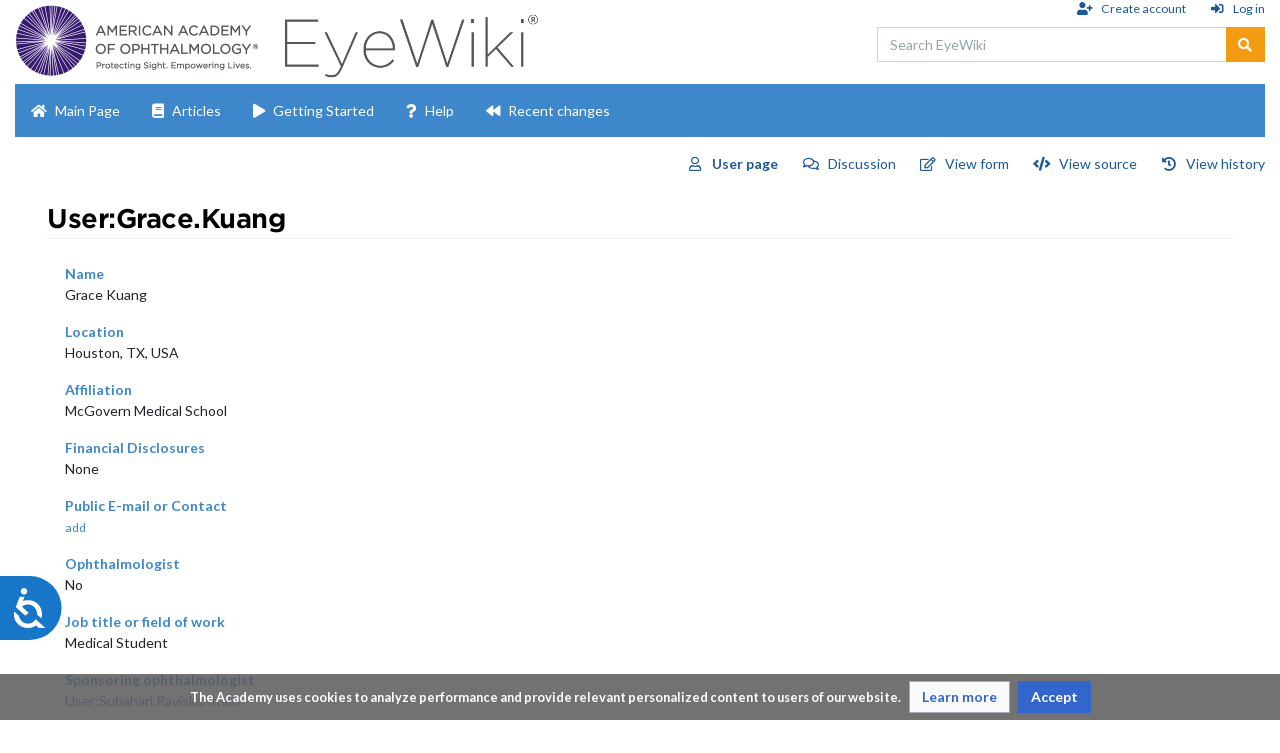

--- FILE ---
content_type: text/html; charset=UTF-8
request_url: https://eyewiki.aao.org/User:Grace.Kuang
body_size: 23552
content:
<!DOCTYPE html>
<html class="client-nojs" lang="en" dir="ltr">
<head>
<meta charset="UTF-8"/>
<title>User:Grace.Kuang - EyeWiki</title>
<script>document.documentElement.className="client-js";RLCONF={"wgBreakFrames":false,"wgSeparatorTransformTable":["",""],"wgDigitTransformTable":["",""],"wgDefaultDateFormat":"mdy","wgMonthNames":["","January","February","March","April","May","June","July","August","September","October","November","December"],"wgRequestId":"776d287cd45f3ee025e4f944","wgCSPNonce":false,"wgCanonicalNamespace":"User","wgCanonicalSpecialPageName":false,"wgNamespaceNumber":2,"wgPageName":"User:Grace.Kuang","wgTitle":"Grace.Kuang","wgCurRevisionId":64106,"wgRevisionId":64106,"wgArticleId":14016,"wgIsArticle":true,"wgIsRedirect":false,"wgAction":"view","wgUserName":null,"wgUserGroups":["*"],"wgCategories":["Users"],"wgPageContentLanguage":"en","wgPageContentModel":"wikitext","wgRelevantPageName":"User:Grace.Kuang","wgRelevantArticleId":14016,"wgIsProbablyEditable":false,"wgRelevantPageIsProbablyEditable":false,"wgRestrictionEdit":[],"wgRestrictionMove":[],"wgRelevantUserName":"Grace.Kuang","sdgDownArrowImage":
"/w/extensions/SemanticDrilldown/skins/down-arrow.png","sdgRightArrowImage":"/w/extensions/SemanticDrilldown/skins/right-arrow.png","wgCiteDrawerEnableDesktop":false,"wgCiteDrawerEnableMobile":true,"wgCiteDrawerTheme":"dark","wgPageFormsTargetName":null,"wgPageFormsAutocompleteValues":[],"wgPageFormsAutocompleteOnAllChars":false,"wgPageFormsFieldProperties":[],"wgPageFormsCargoFields":[],"wgPageFormsDependentFields":[],"wgPageFormsCalendarValues":[],"wgPageFormsCalendarParams":[],"wgPageFormsCalendarHTML":null,"wgPageFormsGridValues":[],"wgPageFormsGridParams":[],"wgPageFormsContLangYes":null,"wgPageFormsContLangNo":null,"wgPageFormsContLangMonths":[],"wgPageFormsHeightForMinimizingInstances":800,"wgPageFormsShowOnSelect":[],"wgPageFormsScriptPath":"/w/extensions/PageForms","edgValues":[],"wgPageFormsEDSettings":null,"wgAmericanDates":true,"wgVisualEditor":{"pageLanguageCode":"en","pageLanguageDir":"ltr","pageVariantFallbacks":"en"},"srfFilteredConfig":null,
"wgEditSubmitButtonLabelPublish":false};RLSTATE={"site.styles":"ready","user.styles":"ready","user":"ready","user.options":"loading","mediawiki.ui.button":"ready","skins.chameleon":"ready","zzz.ext.bootstrap.styles":"ready","ext.visualEditor.desktopArticleTarget.noscript":"ready","ext.smw.style":"ready","ext.smw.tooltip.styles":"ready","ext.srf.styles":"ready","ext.CookieWarning.styles":"ready","oojs-ui-core.styles":"ready","oojs-ui.styles.indicators":"ready","mediawiki.widgets.styles":"ready","oojs-ui-core.icons":"ready"};RLPAGEMODULES=["ext.smw.style","ext.smw.tooltips","smw.entityexaminer","site","mediawiki.page.ready","ext.citedrawer.main","ext.visualEditor.desktopArticleTarget.init","ext.visualEditor.targetLoader","ext.eyeWiki","ext.eyeWiki.slideshow","ext.CookieWarning","ext.bootstrap.scripts"];</script>
<script>(RLQ=window.RLQ||[]).push(function(){mw.loader.implement("user.options@12s5i",function($,jQuery,require,module){mw.user.tokens.set({"patrolToken":"+\\","watchToken":"+\\","csrfToken":"+\\"});});});</script>
<link rel="stylesheet" href="/w/load.php?lang=en&amp;modules=ext.CookieWarning.styles%7Cext.smw.style%7Cext.smw.tooltip.styles%7Cext.srf.styles%7Cext.visualEditor.desktopArticleTarget.noscript%7Cmediawiki.ui.button%7Cmediawiki.widgets.styles%7Coojs-ui-core.icons%2Cstyles%7Coojs-ui.styles.indicators%7Cskins.chameleon%7Czzz.ext.bootstrap.styles&amp;only=styles&amp;skin=chameleon"/>
<script async="" src="/w/load.php?lang=en&amp;modules=startup&amp;only=scripts&amp;raw=1&amp;skin=chameleon"></script>
<style>#mw-indicator-mw-helplink {display:none;}</style>
<meta name="ResourceLoaderDynamicStyles" content=""/>
<link rel="stylesheet" href="/w/load.php?lang=en&amp;modules=site.styles&amp;only=styles&amp;skin=chameleon"/>
<meta name="generator" content="MediaWiki 1.39.11"/>
<meta name="format-detection" content="telephone=no"/>
<meta name="description" content="Name&#10;Grace Kuang"/>
<meta name="WT.seg_1" content="0"/>
<meta name="google-site-verification" content="mtQvMIGqpWB4oyYM5mux15MHU-3qWI0bWtyRa2b5rlk"/>
<meta name="viewport" content="width=1000"/>
<meta name="viewport" content="width=device-width, initial-scale=1, shrink-to-fit=no"/>
<link rel="alternate" type="application/rdf+xml" title="User:Grace.Kuang" href="/w/index.php?title=Special:ExportRDF/User:Grace.Kuang&amp;xmlmime=rdf"/>
<link rel="icon" href="/w/extensions/EyeWiki/favicons/favicon.ico"/>
<link rel="search" type="application/opensearchdescription+xml" href="/w/opensearch_desc.php" title="EyeWiki (en)"/>
<link rel="EditURI" type="application/rsd+xml" href="https://eyewiki.org/w/api.php?action=rsd"/>
<link rel="preconnect" href="https://fonts.gstatic.com">
<link href="https://fonts.googleapis.com/css2?family=Lato:ital,wght@0,400;0,700;1,400&display=swap" rel="stylesheet">
<!-- Favicons MEYE-108 -->
<link rel="apple-touch-icon" sizes="120x120" href="/w/extensions/EyeWiki/favicons/apple-touch-icon.png">
<link rel="icon" type="image/png" sizes="32x32" href="/w/extensions/EyeWiki/favicons/favicon-32x32.png">
<link rel="icon" type="image/png" sizes="16x16" href="/w/extensions/EyeWiki/favicons/favicon-16x16.png">
<link rel="manifest" href="/w/extensions/EyeWiki/favicons/site.webmanifest">
<link rel="mask-icon" href="/w/extensions/EyeWiki/favicons/safari-pinned-tab.svg" color="#603cba">
<link rel="shortcut icon" href="/w/extensions/EyeWiki/favicons/favicon.ico">
<meta name="msapplication-TileColor" content="#603cba">
<meta name="msapplication-config" content="/w/extensions/EyeWiki/favicons/browserconfig.xml">
<meta name="theme-color" content="#ffffff">
<meta name="legal_notice" content="This website and all content on it is protected by copyright law and usage policies, and it is expressly forbidden for such content to be ingested, analyzed, copied, reproduced, maintained, or in any way used by artificial intelligence technologies, including but not limited to large language models, without express written consent." />
<script> window.interdeal = { "sitekey": "81c701489fb8bb4ab90ca1cb0931f9c5", "Position": "Left", "Menulang": "EN", "domains": { "js": "https://cdn.equalweb.com/", "acc": "https://access.equalweb.com/" }, "btnStyle": { "vPosition": [ "80%", null ], "scale": [ "0.8", "0.8" ], "color": { "main": "#1876c9" }, "icon": { "type": 1, "outline": false } } }; (function(doc, head, body){ var coreCall = doc.createElement('script'); coreCall.src = 'https://cdn.equalweb.com/core/4.3.8/accessibility.js'; coreCall.defer = true; coreCall.integrity = 'sha512-u6i35wNTfRZXp0KDwSb3TntaIKI2ItCt/H/KcYIsBeVbaVMerEQLBnU5/ztfBg9aSW1gg7AN4CqCu9a455jkUg=='; coreCall.crossOrigin = 'anonymous'; coreCall.setAttribute('data-cfasync', true ); body? body.appendChild(coreCall) : head.appendChild(coreCall); })(document, document.head, document.body); </script>
</head>
<body class="mediawiki ltr sitedir-ltr mw-hide-empty-elt ns-2 ns-subject page-User_Grace_Kuang rootpage-User_Grace_Kuang layout-standard skin-chameleon action-view">
	<div class="flex-fill container">
		<div class="row">
			<div class="flex-grow-0 col-12 col-cmln-6 d-flex flex-column flex-md-row w-md-100 justify-content-start align-items-center col">
					<div class="float-left mr-3 mb-2"><a href="//aao.org"><img id="aao-logo" src="/w/extensions/EyeWiki/skins/chameleon/AAO_Logo.png"></a></div>
                		
				<!-- logo and main page link -->
				<div id="p-logo" class="p-logo" role="banner">
					<a href="/Main_Page" title="Visit the main page"><img src="/w/extensions/EyeWiki/skins/chameleon/EyeWiki_Logo.png" alt="EyeWiki"/></a>
				</div>
			</div>
			<div class="ml-auto col-12 col-cmln col">
				<div class="row">
					<div class="col">
						<!-- personal tools -->
						<div class="p-personal pull-right" id="p-personal" >
							<ul class="p-personal-tools" >
								<li id="pt-createaccount" class="mw-list-item"><a href="/w/index.php?title=Special:CreateAccount&amp;returnto=User%3AGrace.Kuang" title="You are encouraged to create an account and log in; however, it is not mandatory" class="pt-createaccount">Create account</a></li>
								<li id="pt-login" class="mw-list-item"><a href="/w/index.php?title=Special:UserLogin&amp;returnto=User%3AGrace.Kuang" title="You are encouraged to log in; however, it is not mandatory [o]" accesskey="o" class="pt-login">Log in</a></li>
							</ul>
						</div>

					</div>
				</div>
				<div class="row">
					<div class="col">
						<!-- search form -->
						<div  id="p-search" class="p-search pull-right" role="search"  >
							<form  id="searchform" class="mw-search" action="/w/index.php" >
								<input type="hidden" name="title" value=" Special:Search" />
								<div class="input-group">
									<input type="search" name="search" placeholder="Search EyeWiki" aria-label="Search EyeWiki" autocapitalize="sentences" title="Search EyeWiki [f]" accesskey="f" id="searchInput" class="form-control"/>
									<div class="input-group-append">
										<button value="Go" id="searchGoButton" name="go" type="submit" class="search-btn searchGoButton" aria-label="Go to page" title="Go to a page with this exact name if it exists"></button>
									</div>
								</div>
							</form>
						</div>
					</div>
				</div>
			</div>
		</div>
		<div class="row">
			<div class="col">
				<!-- navigation bar -->
				<nav class="p-navbar collapsible mb-3 mt-2 p-1 mt-cmln-0" role="navigation" id="mw-navigation">
					<button type="button" class="navbar-toggler" data-toggle="collapse" data-target="#i9jemfityx"></button>
					<div class="collapse navbar-collapse i9jemfityx" id="i9jemfityx">
						<div class="navbar-nav"><div class="nav-item"><a class="nav-link fas fa-home"  href="/Main_Page">Main Page</a></div><div class="nav-item"><a class="nav-link fas fa-book"  href="/Category:Articles">Articles</a></div><div class="nav-item"><a class="nav-link fas fa-play"  href="/Help:Getting_Started">Getting Started</a></div><div class="nav-item"><a class="nav-link fas fa-question"  href="/Help:Contents">Help</a></div><div class="nav-item"><a class="nav-link fas fa-backward"  href="/Special:RecentChanges">Recent changes</a></div>
						</div>
					</div>
				</nav>
			</div>
		</div>
		<div class="row">
			<div class="col">
				<!-- Content navigation -->
				<div class="mb-3 pagetools p-contentnavigation" id="p-contentnavigation">
					<!-- namespaces -->
					<div id="p-namespaces" class="p-namespaces">
						<div class="tab-group">
							<div id="ca-nstab-user" class="selected mw-list-item"><a href="/User:Grace.Kuang" title="View the user page [c]" accesskey="c" class="selected ca-nstab-user">User page</a></div>
							<div id="ca-talk" class="mw-list-item"><a href="/User_talk:Grace.Kuang" rel="discussion" title="Discussion about the content page [t]" accesskey="t" class="ca-talk">Discussion</a></div>
						</div>
					</div>
					<!-- views -->
					<div id="p-views" class="p-views">
						<div class="tab-group">
							<div id="ca-formedit" class="mw-list-item"><a href="/w/index.php?title=User:Grace.Kuang&amp;action=formedit" title="Edit this page with a form [&amp;]" accesskey="&amp;" class="ca-formedit">View form</a></div>
							<div id="ca-viewsource" class="mw-list-item"><a href="/w/index.php?title=User:Grace.Kuang&amp;action=edit" title="This page is protected.&#10;You can view its source [e]" accesskey="e" class="ca-viewsource">View source</a></div>
							<div id="ca-history" class="mw-list-item"><a href="/w/index.php?title=User:Grace.Kuang&amp;action=history" title="Past revisions of this page [h]" accesskey="h" class="ca-history">View history</a></div>
						</div>
					</div>
				</div>
			</div>
		</div>
		<div class="row">
			<div class="col-auto mx-auto col">

			</div>
		</div>
		<div class="row">
			<div class="col-auto mx-auto col">
			</div>
		</div>
		<div class="row">
			<div class="col">
				<!-- start the content area -->
				<div id="content" class="mw-body content"><a id="top" class="top"></a>
					<div id="mw-indicators" class="mw-indicators">
						<div id="mw-indicator-smw-entity-examiner" class="mw-indicator mw-indicator-smw-entity-examiner"><div class="smw-entity-examiner smw-indicator-vertical-bar-loader" data-subject="Grace.Kuang#2##" data-dir="ltr" data-uselang="" title="Running an examiner in the background"></div></div>
					</div>
						<div class="contentHeader">
						<!-- title of the page -->
						<h1 id="firstHeading" class="firstHeading"><span class="mw-page-title-namespace">User</span><span class="mw-page-title-separator">:</span><span class="mw-page-title-main">Grace.Kuang</span></h1>
						<!-- tagline; usually goes something like "From WikiName" primary purpose of this seems to be for printing to identify the source of the content -->
						<div id="siteSub" class="siteSub">From EyeWiki</div><div id="jump-to-nav" class="mw-jump jump-to-nav">Jump to:<a href="#mw-navigation">navigation</a>, <a href="#p-search">search</a></div>
					</div>
					<div id="bodyContent" class="bodyContent">
						<!-- body text -->

						<div id="mw-content-text" class="mw-body-content mw-content-ltr" lang="en" dir="ltr"><div class="mw-parser-output"><div style="width:auto;display:block;padding-left:1.25em; padding-right: 1.25em;float: left;overflow: auto;text-size:105%;margin-bottom:15px;margin-right: 15px;">
<p><b><a href="/Property:Name" title="Property:Name">Name</a></b><br />
Grace Kuang
</p><p><b><a href="/Property:Location" title="Property:Location">Location</a></b><br />
Houston, TX, USA
</p><p><b><a href="/Property:Affiliation" title="Property:Affiliation">Affiliation</a></b><br />
McGovern Medical School
</p><p><b><a href="/Property:Financial_Disclosures" title="Property:Financial Disclosures">Financial Disclosures</a></b><br />
None
</p><p><b><a href="/Property:Contact" title="Property:Contact">Public E-mail or Contact</a></b><br />
<small><a rel="nofollow" class="external text" href="https://eyewiki.org/w/index.php?title=User:Grace.Kuang&amp;action=formedit">add</a></small>
</p><p><b><a href="/Property:Ophthalmologist" title="Property:Ophthalmologist">Ophthalmologist</a></b><br />
No
</p><p><b><a href="/Property:Title_or_field" title="Property:Title or field">Job title or field of work</a></b><br />
Medical Student
</p><p><b><a href="/Property:Sponsoring_ophthalmologist" title="Property:Sponsoring ophthalmologist">Sponsoring ophthalmologist</a></b><br />
<a href="/User:Subahari.Raviskanthan" title="User:Subahari.Raviskanthan">User:Subahari.Raviskanthan</a>
</p><p><b><a href="/Property:Authors" title="Property:Authors">Contributions</a></b><br />Grace Kuang is listed as an author of <span class="smw-format list-format"><span class="smw-row"><span class="smw-field"><span class="smw-value"><a href="/ADAMTSL4-Related_Eye_Disorders" title="ADAMTSL4-Related Eye Disorders">ADAMTSL4-Related Eye Disorders</a></span></span></span>, <span class="smw-row"><span class="smw-field"><span class="smw-value"><a href="/Laser_Safety_in_Ophthalmology" title="Laser Safety in Ophthalmology">Laser Safety in Ophthalmology</a></span></span></span>, <span class="smw-row"><span class="smw-field"><span class="smw-value"><a href="/Papillorenal_Syndrome" title="Papillorenal Syndrome">Papillorenal Syndrome</a></span></span></span>, <span class="smw-row"><span class="smw-field"><span class="smw-value"><a href="/Rowland_Payne_Syndrome" title="Rowland Payne Syndrome">Rowland Payne Syndrome</a></span></span></span></span>
</p>
</div>
<div style="display:none;">
<p><br />
</p><p><br />
</p>
</div>

<!-- 
NewPP limit report
Cached time: 20260122043121
Cache expiry: 86400
Reduced expiry: false
Complications: []
[SMW] In‐text annotation parser time: 0.001 seconds
CPU time usage: 0.015 seconds
Real time usage: 0.019 seconds
Preprocessor visited node count: 128/1000000
Post‐expand include size: 4690/2097152 bytes
Template argument size: 268/2097152 bytes
Highest expansion depth: 6/100
Expensive parser function count: 0/100
Unstrip recursion depth: 0/20
Unstrip post‐expand size: 0/5000000 bytes
-->
<!--
Transclusion expansion time report (%,ms,calls,template)
100.00%   14.373      1 Template:User
100.00%   14.373      1 -total
-->

<!-- Saved in parser cache with key mediawiki:pcache:idhash:14016-0!dateformat=default and timestamp 20260122043121 and revision id 64106.
 -->
</div></div><div class="printfooter">
Retrieved from "<a dir="ltr" href="https://eyewiki.org/w/index.php?title=User:Grace.Kuang&amp;oldid=64106">https://eyewiki.org/w/index.php?title=User:Grace.Kuang&amp;oldid=64106</a>"</div>

						<!-- end body text -->
						<!-- data blocks which should go somewhere after the body text, but not before the catlinks block-->
						<div id='mw-data-after-content'>
	<div class="mw-cookiewarning-container"><div class="mw-cookiewarning-text"><span>The Academy uses cookies to analyze performance and provide relevant personalized content to users of our website.</span></div><form method="POST"><div class='oo-ui-layout oo-ui-horizontalLayout'><span class='oo-ui-widget oo-ui-widget-enabled oo-ui-buttonElement oo-ui-buttonElement-framed oo-ui-labelElement oo-ui-flaggedElement-progressive oo-ui-buttonWidget'><a role='button' tabindex='0' href='https://www.aao.org/privacy-policy' rel='nofollow' class='oo-ui-buttonElement-button'><span class='oo-ui-iconElement-icon oo-ui-iconElement-noIcon oo-ui-image-progressive'></span><span class='oo-ui-labelElement-label'>Learn more</span><span class='oo-ui-indicatorElement-indicator oo-ui-indicatorElement-noIndicator oo-ui-image-progressive'></span></a></span><span class='oo-ui-widget oo-ui-widget-enabled oo-ui-inputWidget oo-ui-buttonElement oo-ui-buttonElement-framed oo-ui-labelElement oo-ui-flaggedElement-primary oo-ui-flaggedElement-progressive oo-ui-buttonInputWidget'><button type='submit' tabindex='0' name='disablecookiewarning' value='OK' class='oo-ui-inputWidget-input oo-ui-buttonElement-button'><span class='oo-ui-iconElement-icon oo-ui-iconElement-noIcon oo-ui-image-invert'></span><span class='oo-ui-labelElement-label'>Accept</span><span class='oo-ui-indicatorElement-indicator oo-ui-indicatorElement-noIndicator oo-ui-image-invert'></span></button></span></div></form></div>
</div>

					</div>
					<!-- category links -->
					<div id="catlinks" class="catlinks" data-mw="interface"><div id="mw-normal-catlinks" class="mw-normal-catlinks"><a href="/Special:Categories" title="Special:Categories">Category</a>: <ul><li><a href="/Category:Users" title="Category:Users">Users</a></li></ul></div></div>
				</div>
			</div>
		</div>
	</div>
	<div class="mb-2 mt-4 footer container">
		<div class="row">
			<div class="col">
				<!-- navigation bar -->
				<nav class="p-navbar not-collapsible small mb-2" role="navigation" id="mw-navigation-i9jemfiub7">
					<div class="navbar-nav">
					<!-- toolbox -->
					<div id="t-whatlinkshere" class="nav-item mw-list-item"><a href="/Special:WhatLinksHere/User:Grace.Kuang" title="A list of all wiki pages that link here [j]" accesskey="j" class="nav-link t-whatlinkshere">What links here</a></div>
					<div id="t-recentchangeslinked" class="nav-item mw-list-item"><a href="/Special:RecentChangesLinked/User:Grace.Kuang" rel="nofollow" title="Recent changes in pages linked from this page [k]" accesskey="k" class="nav-link t-recentchangeslinked">Related changes</a></div>
					<div id="t-contributions" class="nav-item mw-list-item"><a href="/Special:Contributions/Grace.Kuang" title="A list of contributions by this user" class="nav-link t-contributions">User contributions</a></div>
					<div id="t-log" class="nav-item mw-list-item"><a href="/Special:Log/Grace.Kuang" class="nav-link t-log">Logs</a></div>
					<div id="t-userrights" class="nav-item mw-list-item"><a href="/Special:UserRights/Grace.Kuang" class="nav-link t-userrights">View user groups</a></div>
					<div id="t-specialpages" class="nav-item mw-list-item"><a href="/Special:SpecialPages" title="A list of all special pages [q]" accesskey="q" class="nav-link t-specialpages">Special pages</a></div>
					<div id="t-print" class="nav-item mw-list-item"><a href="javascript:print();" rel="alternate" title="Printable version of this page [p]" accesskey="p" class="nav-link t-print">Printable version</a></div>
					<div id="t-permalink" class="nav-item mw-list-item"><a href="/w/index.php?title=User:Grace.Kuang&amp;oldid=64106" title="Permanent link to this revision of this page" class="nav-link t-permalink">Permanent link</a></div>
					<div id="t-info" class="nav-item mw-list-item"><a href="/w/index.php?title=User:Grace.Kuang&amp;action=info" title="More information about this page" class="nav-link t-info">Page information</a></div>
					</div>
				</nav>
			</div>
		</div>
		<div class="row">
			<div class="col">
				<!-- footer links -->
				<div id="footer-info" class="footer-info">
					<!-- info -->
					<div> This page was last edited on February 2, 2021, at 08:42.</div>
					<div>This page has been accessed 2,748 times.</div>
				</div>
				<!-- places -->
				<div id="footer-places" class="footer-places">
					<div><a href="/EyeWiki:Privacy_policy">Privacy policy</a></div>
					<div><a href="/EyeWiki:About">About EyeWiki</a></div>
					<div><a href="/EyeWiki:General_disclaimer">Disclaimers</a></div>
				</div>
			</div>
			<div class="col">
				<!-- footer icons -->
				<div id="footer-icons" class="justify-content-end footer-icons">
					<!-- poweredby -->
					<div><a href="https://www.mediawiki.org/"><img src="/w/resources/assets/poweredby_mediawiki_88x31.png" alt="Powered by MediaWiki" srcset="/w/resources/assets/poweredby_mediawiki_132x47.png 1.5x, /w/resources/assets/poweredby_mediawiki_176x62.png 2x" width="88" height="31" loading="lazy"/></a></div>
					<div><a href="https://www.canasta.wiki/"><img src="/w/resources/assets/Powered-by-Canasta.png" alt="Powered by Canasta" width="88" height="31" loading="lazy"/></a></div>
					<div><a href="https://www.semantic-mediawiki.org/wiki/Semantic_MediaWiki"><img src="/w/extensions/SemanticMediaWiki/res/smw/logo_footer.png" alt="Powered by Semantic MediaWiki" class="smw-footer" width="88" height="31" loading="lazy"/></a></div>
				</div>
			</div>
		</div>
	</div><script>(RLQ=window.RLQ||[]).push(function(){mw.config.set({"wgPageParseReport":{"smw":{"limitreport-intext-parsertime":0.001},"limitreport":{"cputime":"0.015","walltime":"0.019","ppvisitednodes":{"value":128,"limit":1000000},"postexpandincludesize":{"value":4690,"limit":2097152},"templateargumentsize":{"value":268,"limit":2097152},"expansiondepth":{"value":6,"limit":100},"expensivefunctioncount":{"value":0,"limit":100},"unstrip-depth":{"value":0,"limit":20},"unstrip-size":{"value":0,"limit":5000000},"timingprofile":["100.00%   14.373      1 Template:User","100.00%   14.373      1 -total"]},"cachereport":{"timestamp":"20260122043121","ttl":86400,"transientcontent":false}}});});</script>
<!-- Google Tag Manager -->
<script>(function(w,d,s,l,i){w[l]=w[l]||[];w[l].push({'gtm.start':
new Date().getTime(),event:'gtm.js'});var f=d.getElementsByTagName(s)[0],
j=d.createElement(s),dl=l!='dataLayer'?'&l='+l:'';j.async=true;j.src=
'https://www.googletagmanager.com/gtm.js?id='+i+dl;f.parentNode.insertBefore(j,f);
})(window,document,'script','dataLayer','GTM-5QGG6SG');</script>
<!-- End Google Tag Manager -->
<!-- Google Tag Manager (noscript) -->
<noscript><iframe src="https://www.googletagmanager.com/ns.html?id=GTM-5QGG6SG"
height="0" width="0" style="display:none;visibility:hidden"></iframe></noscript>
<!-- End Google Tag Manager (noscript) -->
<script>(RLQ=window.RLQ||[]).push(function(){mw.config.set({"wgBackendResponseTime":65});});</script>
</body>
</html>

--- FILE ---
content_type: text/css; charset=utf-8
request_url: https://eyewiki.aao.org/w/load.php?lang=en&modules=ext.CookieWarning.styles%7Cext.smw.style%7Cext.smw.tooltip.styles%7Cext.srf.styles%7Cext.visualEditor.desktopArticleTarget.noscript%7Cmediawiki.ui.button%7Cmediawiki.widgets.styles%7Coojs-ui-core.icons%2Cstyles%7Coojs-ui.styles.indicators%7Cskins.chameleon%7Czzz.ext.bootstrap.styles&only=styles&skin=chameleon
body_size: 691539
content:
.mw-cookiewarning-container{position:fixed;background-color:rgba(90,90,90,0.85);box-sizing:border-box;padding:7px 15px;bottom:0;left:0;width:100%;z-index:1999;display:flex;justify-content:center}@media screen and (max-width:550px){.mw-cookiewarning-container{flex-wrap:wrap}.mw-cookiewarning-container .mw-cookiewarning-text{margin-bottom:0.7em}}.mw-cookiewarning-container .mw-cookiewarning-text{display:flex;align-items:center;color:#fff;font-weight:bold;font-size:92%}.mw-cookiewarning-container form{flex-shrink:0}.mw-cookiewarning-container form .oo-ui-widget{margin:0 0 0 8px}.float-right{float:right;margin-left:10px;clear:right}.float-left{float:left;margin-right:10px;clear:left}.clear-both{clear:both}.clientnojs{display:none}.client-nojs .clientnojs{display:block}.client-nojs .smw-schema-placeholder-message{display:none}.smw-json-data{display:none}.client-nojs .smw-json-data{display:block}.client-nojs .smw-overlay-spinner{display:none}.smw-footer{margin-left:5px}.smw-placeholder{list-style:none;background-color:#f5f5f5;border-radius:4px;font-family:"Helvetica Neue",Helvetica,Arial,sans-serif;font-size:14px;line-height:1.42857143}.client-nojs .smw-placeholder::after{content:"JavaScript is disabled or could not be detected!";top:80%;text-align:center;color:red}.smw-personal-jobqueue-watchlist:hover,.smw-personal-jobqueue-watchlist:focus,.smw-personal-jobqueue-watchlist:active{text-decoration:none;color:#0645ad}.smw-personal-table{width:100%;font-size:90%}.smwttcontent{display:none}span.smwbuiltin,span.smwttactiveinline span.smwbuiltin{font-style:italic}.item-count{display:inline-block;padding:2px 5px;font-size:12px;font-weight:600;line-height:1;background-color:rgba(27,31,35,0.04);border-radius:4px;color:#bbb;margin-left:10px}.item-count.active{background-color:rgba(27,31,35,0.08);color:#444d56}.smwpre{font-family:monospace;padding:1em;border:1px dashed #2f6fab;color:black;background-color:#f9f9f9;line-height:1.1em;margin-bottom:0.5em;margin-top:0.5em;white-space:pre-wrap;white-space:-moz-pre-wrap;white-space:-pre-wrap;white-space:-o-pre-wrap;word-wrap:break-word;word-break:break-word;margin-right:5px}.smwpre-no-margin{margin:0px;margin-bottom:0.5em;margin-top:0.5em}.smw-debug-box{border:5px dotted #ffcc00;background:#FFF0BD;padding:15px;margin-bottom:10px}.smw-debug-box-header{font-family:sans-serif;padding-bottom:15px;padding-top:10px;font-weight:bolder;font-size:16px;border-bottom:1px dotted #ffcc00;margin-bottom:15px}#smwfootbr{clear:both}span.smwsortkey{display:none}a.sortheader:hover{text-decoration:none}div.smwtimeline{border:1px solid #aaa;background-color:#f9f9f9}span.smwtlevent,span.smwtlband,span.smwtlsize,span.smwtlposition{display:none;speak:none}span.smwtlcomment{font-style:italic;padding:5px}span.smw-chain-marker{margin-left:0.2em}.smwtable-striped tbody > tr:nth-child(even){background-color:#f5f5f5}.smwtable-striped tbody > tr:nth-child(odd){background-color:#fff}.smwtable-striped tbody > tr:hover{background-color:#eee}.smwtable-clean{width:auto;max-width:100%;margin-bottom:20px;background-color:transparent;border-spacing:0px}.smwtable-clean tr{border-top:1px solid #dddddd}.smwtable-clean th{text-align:left}.smwtable-clean td,.smwtable-clean th{padding:0}.smwtable-clean tr > th{padding:8px !important;line-height:1.42857143;vertical-align:top;border-top:1px solid #dddddd;border-collapse:collapse;border-spacing:0;text-align:center;vertical-align:middle}.smwtable-clean tr > td{padding:8px !important;line-height:1.42857143;vertical-align:top;border-top:1px solid #dddddd;border-collapse:collapse;border-spacing:0}.smwtable-clean tbody > tr:nth-child(even){background-color:#f5f5f5}.smwtable-clean tr > th.headerSort{padding-right:21px !important}.smwtable-clean.broadtable{width:100%}div.smwhr hr{background-color:#ddd;color:#ddd}span.smwwarning{color:#888;font-style:italic;font-size:90%}.smw-protection-indicator .smw-edit-protection{background:url("data:image/svg+xml,%3Csvg width='25' height='20' xmlns='http://www.w3.org/2000/svg'%3E%3C!-- Created with Method Draw - http://github.com/duopixel/Method-Draw/ --%3E%3Cg%3E%3Ctitle%3Ebackground%3C/title%3E%3Crect fill='none' id='canvas_background' height='22' width='27' y='-1' x='-1'/%3E%3Cg display='none' overflow='visible' y='0' x='0' height='100%25' width='100%25' id='canvasGrid'%3E%3Crect fill='url(%23gridpattern)' stroke-width='0' y='0' x='0' height='100%25' width='100%25'/%3E%3C/g%3E%3C/g%3E%3Cg%3E%3Ctitle%3ELayer 1%3C/title%3E%3Crect stroke='%23b2b2b2' rx='1' id='svg_1' height='19.125' width='24.24996' y='0.4375' x='0.37502' stroke-width='0.5' fill='none'/%3E%3Cpath stroke='null' id='svg_2' d='m16.72335,9.09456l0,-1.71048l-0.00052,0c-0.00074,-2.11109 -1.89085,-3.82158 -4.2227,-3.82158s-4.22299,1.7114 -4.22299,3.82249l0,0l0,1.70957l-1.52717,0l0,7.34294l11.50005,0l0,-7.34294l-1.52667,0zm-7.11202,-1.70957c0,0 0,0 0,0c0,-1.44252 1.296,-2.61571 2.88881,-2.61571c1.59382,0 2.88982,1.17319 2.88982,2.61479c0,0 0,0 0,0l0,1.71048l-5.77863,0l0,-1.70957z' stroke-width='1.5' fill='%23b2b2b2'/%3E%3C/g%3E%3C/svg%3E");background-size:25px 20px;background-repeat:no-repeat;display:inline-block;padding:20px 0 0px 26px;top:5px;position:relative}span.smwsearchicon{padding-right:16px;margin-right:2px;color:#888;background:url("data:image/svg+xml,%3Csvg xmlns='http://www.w3.org/2000/svg' version='1.1' height='18' width='18' viewBox='0 0 22 22'%3E%3Cpath d='m132.77 118.03l-27.945-27.945c6.735-9.722 10.1-20.559 10.1-32.508 0-7.767-1.508-15.195-4.523-22.283-3.01-7.089-7.088-13.199-12.221-18.332-5.133-5.133-11.242-9.207-18.33-12.221-7.09-3.01-14.518-4.522-22.285-4.522-7.767 0-15.195 1.507-22.283 4.522-7.089 3.01-13.199 7.088-18.332 12.221-5.133 5.133-9.207 11.244-12.221 18.332-3.01 7.089-4.522 14.516-4.522 22.283 0 7.767 1.507 15.193 4.522 22.283 3.01 7.088 7.088 13.197 12.221 18.33 5.133 5.134 11.244 9.207 18.332 12.222 7.089 3.02 14.516 4.522 22.283 4.522 11.951 0 22.787-3.369 32.509-10.1l27.945 27.863c1.955 2.064 4.397 3.096 7.332 3.096 2.824 0 5.27-1.032 7.332-3.096 2.064-2.063 3.096-4.508 3.096-7.332.0001-2.877-1-5.322-3.01-7.331m-49.41-34.668c-7.143 7.143-15.738 10.714-25.787 10.714-10.05 0-18.643-3.572-25.786-10.714-7.143-7.143-10.714-15.737-10.714-25.786 0-10.05 3.572-18.644 10.714-25.786 7.142-7.143 15.738-10.714 25.786-10.714 10.05 0 18.643 3.572 25.787 10.714 7.143 7.142 10.715 15.738 10.715 25.786 0 10.05-3.573 18.643-10.715 25.786' transform='matrix%28.11417.00745-.00745.11417 3.93 2.548%29' fill='%23888888'/%3E%3C/svg%3E") center right no-repeat}span.smwsearch a{background:url("data:image/svg+xml,%3Csvg xmlns='http://www.w3.org/2000/svg' version='1.1' height='15' width='15' viewBox='0 0 22 22'%3E%3Cpath d='m132.77 118.03l-27.945-27.945c6.735-9.722 10.1-20.559 10.1-32.508 0-7.767-1.508-15.195-4.523-22.283-3.01-7.089-7.088-13.199-12.221-18.332-5.133-5.133-11.242-9.207-18.33-12.221-7.09-3.01-14.518-4.522-22.285-4.522-7.767 0-15.195 1.507-22.283 4.522-7.089 3.01-13.199 7.088-18.332 12.221-5.133 5.133-9.207 11.244-12.221 18.332-3.01 7.089-4.522 14.516-4.522 22.283 0 7.767 1.507 15.193 4.522 22.283 3.01 7.088 7.088 13.197 12.221 18.33 5.133 5.134 11.244 9.207 18.332 12.222 7.089 3.02 14.516 4.522 22.283 4.522 11.951 0 22.787-3.369 32.509-10.1l27.945 27.863c1.955 2.064 4.397 3.096 7.332 3.096 2.824 0 5.27-1.032 7.332-3.096 2.064-2.063 3.096-4.508 3.096-7.332.0001-2.877-1-5.322-3.01-7.331m-49.41-34.668c-7.143 7.143-15.738 10.714-25.787 10.714-10.05 0-18.643-3.572-25.786-10.714-7.143-7.143-10.714-15.737-10.714-25.786 0-10.05 3.572-18.644 10.714-25.786 7.142-7.143 15.738-10.714 25.786-10.714 10.05 0 18.643 3.572 25.787 10.714 7.143 7.142 10.715 15.738 10.715 25.786 0 10.05-3.573 18.643-10.715 25.786' transform='matrix%28.11417.00745-.00745.11417 3.93 2.548%29' fill='%23ccc'/%3E%3C/svg%3E") no-repeat right center;padding-right:18px;color:#ccc;text-decoration:none;margin-right:4px}span.smwsearch a:hover{background:url("data:image/svg+xml,%3Csvg xmlns='http://www.w3.org/2000/svg' version='1.1' height='18' width='18' viewBox='0 0 22 22'%3E%3Cpath d='m132.77 118.03l-27.945-27.945c6.735-9.722 10.1-20.559 10.1-32.508 0-7.767-1.508-15.195-4.523-22.283-3.01-7.089-7.088-13.199-12.221-18.332-5.133-5.133-11.242-9.207-18.33-12.221-7.09-3.01-14.518-4.522-22.285-4.522-7.767 0-15.195 1.507-22.283 4.522-7.089 3.01-13.199 7.088-18.332 12.221-5.133 5.133-9.207 11.244-12.221 18.332-3.01 7.089-4.522 14.516-4.522 22.283 0 7.767 1.507 15.193 4.522 22.283 3.01 7.088 7.088 13.197 12.221 18.33 5.133 5.134 11.244 9.207 18.332 12.222 7.089 3.02 14.516 4.522 22.283 4.522 11.951 0 22.787-3.369 32.509-10.1l27.945 27.863c1.955 2.064 4.397 3.096 7.332 3.096 2.824 0 5.27-1.032 7.332-3.096 2.064-2.063 3.096-4.508 3.096-7.332.0001-2.877-1-5.322-3.01-7.331m-49.41-34.668c-7.143 7.143-15.738 10.714-25.787 10.714-10.05 0-18.643-3.572-25.786-10.714-7.143-7.143-10.714-15.737-10.714-25.786 0-10.05 3.572-18.644 10.714-25.786 7.142-7.143 15.738-10.714 25.786-10.714 10.05 0 18.643 3.572 25.787 10.714 7.143 7.142 10.715 15.738 10.715 25.786 0 10.05-3.573 18.643-10.715 25.786' transform='matrix%28.11417.00745-.00745.11417 3.93 2.548%29' fill='%23888888'/%3E%3C/svg%3E") no-repeat right center;padding-right:20px;color:#888;text-decoration:none;margin-right:2px}span.smwbrowse a{background:url("data:image/svg+xml,%3Csvg xmlns='http://www.w3.org/2000/svg' height='15' width='15' viewBox='0 0 22 22'%3E%3Cg transform='matrix%28.02146 0 0 .02146 1 1%29' fill='%23ccc'%3E%3Cpath d='m466.07 161.53c-205.6 0-382.8 121.2-464.2 296.1-2.5 5.3-2.5 11.5 0 16.9 81.4 174.9 258.6 296.1 464.2 296.1 205.6 0 382.8-121.2 464.2-296.1 2.5-5.3 2.5-11.5 0-16.9-81.4-174.9-258.6-296.1-464.2-296.1m0 514.7c-116.1 0-210.1-94.1-210.1-210.1 0-116.1 94.1-210.1 210.1-210.1 116.1 0 210.1 94.1 210.1 210.1 0 116-94.1 210.1-210.1 210.1'/%3E%3Ccircle cx='466.08' cy='466.02' r='134.5'/%3E%3C/g%3E%3C/svg%3E") no-repeat right center;padding-right:18px;color:#ccc;text-decoration:none;margin-right:4px}span.smwbrowse a:hover{background:url("data:image/svg+xml,%3Csvg xmlns='http://www.w3.org/2000/svg' height='18' width='18' viewBox='0 0 22 22'%3E%3Cg transform='matrix%28.02146 0 0 .02146 1 1%29' fill='%23888888'%3E%3Cpath d='m466.07 161.53c-205.6 0-382.8 121.2-464.2 296.1-2.5 5.3-2.5 11.5 0 16.9 81.4 174.9 258.6 296.1 464.2 296.1 205.6 0 382.8-121.2 464.2-296.1 2.5-5.3 2.5-11.5 0-16.9-81.4-174.9-258.6-296.1-464.2-296.1m0 514.7c-116.1 0-210.1-94.1-210.1-210.1 0-116.1 94.1-210.1 210.1-210.1 116.1 0 210.1 94.1 210.1 210.1 0 116-94.1 210.1-210.1 210.1'/%3E%3Ccircle cx='466.08' cy='466.02' r='134.5'/%3E%3C/g%3E%3C/svg%3E") no-repeat right center;padding-right:20px;color:#888;text-decoration:none;margin-right:2px}.concept-documenation{border-top:1px dotted #aaa}.smw-spinner .text{padding-left:2.1em;font-size:12px;vertical-align:middle}.smw-spinner.left.mw-small-spinner{background-position:left;vertical-align:middle;display:inline-block;padding:0px !important}.smw-spinner.center.mw-small-spinner{vertical-align:middle;display:inline-block;padding:0px !important}table.smw-ask-query .smw-ask-query-condition{width:100%}table.smw-ask-query .smw-ask-query-printout{width:100%}hr.smw-form-horizontalrule{margin-bottom:10px;background-color:#ddd}.smw-horizontalrule{margin-bottom:10px;border-bottom:1px solid #ddd}.smw-form-select,.smw-form-input{padding:1px 1px}.smw-form-checkbox{vertical-align:middle;cursor:pointer}label.smw-form-checkbox{vertical-align:middle;cursor:pointer}.smw-editpage-help{background-color:#f0f0f0;border:1px solid silver;padding:0.5em 1em 0.5em 1em;margin-bottom:1em}.smw-column-header{font-weight:bold;font-size:1.17em;line-height:1.6;margin-top:0.5em;margin-bottom:0;padding-bottom:0;color:black;overflow:hidden}.smw-column-header:first-of-type{margin-top:0em}.smw-column{float:left;word-wrap:break-word;box-decoration-break:clone;-webkit-box-decoration-break:clone}.smw-column-responsive{-webkit-columns:3 20em;-moz-columns:3 20em;columns:3 20em;-webkit-column-gap:1em;-moz-column-gap:1em;column-gap:1em}.smw-column-twofold-responsive{-webkit-columns:2 20em;-moz-columns:2 20em;columns:2 20em;-webkit-column-gap:1em;-moz-column-gap:1em;column-gap:1em}.smw-column-twofold-responsive li:first-child{margin-top:-3px}.smw-column[dir="rtl"]{float:right}.smw-column-responsive[dir="rtl"],.smw-column-twofold-responsive[dir="rtl"]{float:right}.smw-columnlist-container .smw-column-responsive{margin-bottom:-1em}.smw-note{padding:8px 15px;list-style:none;background-color:#f5f5f5;border-radius:4px;font-family:"Helvetica Neue",Helvetica,Arial,sans-serif;font-size:14px;line-height:1.42857143}.smw-callout{padding:10px;margin:0.5em 0;border-left-width:5px;border-radius:1px}.smw-callout p{margin:5px 0 5px 0}.smw-callout-info{padding:.8em 1em;background:#d9edf7;margin:0.5rem 0;border-left:5px solid #1b809e}.smw-callout-info .title{color:#1b809e}.smw-callout-info-light{padding:.8em 1em;background:#f9f9f9;margin:0.5rem 0;border-left:5px solid #ddd}.smw-callout-info-light .title{color:#1b809e}.smw-callout-warning{padding:.8em 1em;background:#fcf8e3;margin:0.5rem 0;border-left:5px solid #aa6708}.smw-callout-warning .title{color:#aa6708}.smw-callout-success{padding:.8em 1em;background:#dff0d8;margin:0.5rem 0;border-left:5px solid #3c763d}.smw-callout-success .title{color:#3c763d}.smw-callout-error{padding:.8em 1em;background:#f2dede;margin:0.5rem 0;border-left:5px solid #ce4844}.smw-callout .title{margin-top:0;margin-bottom:5px;font-size:16px;font-family:inherit;font-weight:500}.smw-svg-icon{display:inline-flex;align-self:center;position:relative;height:1em;width:1em}.smw-svg-icon svg{height:1em;width:1em}.smw-svg-icon.svg-baseline svg{bottom:-0.125em;position:absolute}.smw-icon-info{background:url("data:image/svg+xml,%3C%3Fxml version=%221.0%22 encoding=%22UTF-8%22%3F%3E%0D%0A%3Csvg xmlns=%22http://www.w3.org/2000/svg%22 width=%2224%22 height=%2224%22 viewBox=%220 0 24 24%22%3E%0D%0A%09%3Cpath d=%22M11.5 17a5.5 5.5 0 1 1 0-11 5.5 5.5 0 0 1 0 11zm0-12a6.5 6.5 0 1 0 0 13 6.5 6.5 0 0 0 0-13zm.5 5v4h1v1h-3v-1h1v-3h-1v-1zm-1-2h1v1h-1z%22/%3E%0D%0A%3C/svg%3E%0D%0A") no-repeat left center;padding:0 0 5px 25px}.smw-icon-pen{background-image:linear-gradient(transparent,transparent),url("data:image/svg+xml,%3Csvg xmlns=%22http://www.w3.org/2000/svg%22 width=%2220%22 height=%2215%22 viewBox=%220 0 20 20%22%3E%3Ctitle%3Ehighlight%3C/title%3E%3Cpath d=%22M18.73 5.86l-3.59-3.59a1 1 0 0 0-1.41 0l-10 10a1 1 0 0 0 0 1.41L4 14l-3 4h5l1-1 .29.29a1 1 0 0 0 1.41 0l10-10a1 1 0 0 0 .03-1.43zM7 15l-2-2 9-9 2 2z%22/%3E%3C/svg%3E");background-repeat:no-repeat;padding:0 0 0 25px;background-position:center}.smw-icon-bookmark{background-image:url("data:image/svg+xml,%3C%3Fxml version='1.0' encoding='UTF-8'%3F%3E%3Csvg xmlns='http://www.w3.org/2000/svg' width='14' height='14' viewBox='0 0 20 16'%3E%3Ctitle%3E bookmark outlined %3C/title%3E%3Cpath d='M15 1H5a2 2 0 0 0-2 2v16l7-5 7 5V3a2 2 0 0 0-2-2zm0 14.25l-5-3.5-5 3.5V3h10z'/%3E%3C/svg%3E%0A");background-repeat:no-repeat;padding:0 0 0 20px;background-position:center}.smw-icon-compact{background-image:url("data:image/svg+xml,%3C%3Fxml version='1.0' encoding='utf-8'%3F%3E%3Csvg xmlns='http://www.w3.org/2000/svg' width='23' height='12'%3E%3Cpath stroke-width='3' stroke='%23000' d='M1,3.5h21M1,9.5h9m3,0h9'/%3E%3C/svg%3E");background-repeat:no-repeat;padding:0 0 0 15px;background-position:center}.smwb-group{font-style:normal;font-weight:normal;font-size:100%}.smwb-value,.smwprops,.smwpropname,.smwb-factbox .smwtype_wpg,.smwtype_uri,.smwb-ivalue,.smwb-title{word-break:break-word;word-wrap:break-word;-webkit-hyphens:auto;-moz-hyphens:auto;hyphens:auto;box-decoration-break:clone;-webkit-box-decoration-break:clone}@media (max-width:400px){.smwb-propvalue,.smwb-ipropvalue{word-break:break-word;word-wrap:break-word;-webkit-hyphens:auto;-moz-hyphens:auto;hyphens:auto;box-decoration-break:clone;-webkit-box-decoration-break:clone}}.smw-subobject-entity{font-style:italic}.autocomplete-suggestions{background:white;border:1px solid rgb(221,221,221);border-radius:3px;box-shadow:rgba(0,0,0,0.1) 0px 0px 5px;min-width:120px;color:rgb(111,128,146);float:right;padding-top:2px;margin-right:-15px;font-size:16px;font-weight:normal;z-index:11110 !important;overflow-y:auto;overflow-x:hidden}.autocomplete-arrow.mw-ui-input{background-position-y:4px}[dir='rtl'] .autocomplete-suggestions{margin-right:0px}.autocomplete-suggestion{display:block;padding:5px 10px;border-bottom:1px solid #ddd;cursor:pointer}.autocomplete-selected{background:#f0f0f0}.autocomplete-suggestions strong{font-weight:normal;color:#3399ff}.autocomplete-group{padding:2px 5px}.autocomplete-group strong{display:block;border-bottom:1px solid #000}.autocomplete-loading{background:url([data-uri]) no-repeat left center;padding:5px 0 5px 35px;vertical-align:middle;background-position:right 10px center}.autocomplete-arrow-light{background-image:linear-gradient(45deg,transparent 50%,gray 50%),linear-gradient(135deg,gray 50%,transparent 50%),linear-gradient(to right,#ffffff,#ffff);background-position:calc(100% - 17px) calc(1em + 2px),calc(100% - 12px) calc(1em + 2px),calc(100% - 2.5em) 0.5em;background-size:5px 5px,5px 5px,1px 1.5em;background-repeat:no-repeat}.mw-ui-input.autocomplete-loading{vertical-align:unset;padding:0.57142857em 0.57142857em 0.5em}.autocomplete-arrow{background-image:url("data:image/svg+xml,%3Csvg fill='%23888888' height='24' viewBox='0 0 24 24' width='24' xmlns='http://www.w3.org/2000/svg'%3E%3Cpath d='M7 10l5 5 5-5z'/%3E%3Cpath d='M0 0h24v24H0z' fill='none'/%3E%3C/svg%3E");background-repeat:no-repeat;background-position-x:calc(100% - 6px);background-position-y:5px}.autocomplete-arrow.mw-ui-input{background-position-y:4px}[dir='rtl'] .autocomplete-arrow{background-position-x:6px}.skin-vector input#smw-property-input.autocomplete-suggestions{height:1.15em;padding:2px 2px}.skin-chameleon input#smw-property-input.autocomplete-suggestions{height:30px;padding:2px 2px}.skin-foreground input#smw-property-input.autocomplete-suggestions{height:32px;padding:2px 0px 0px 8px}.skin-chameleon .autocomplete-suggestion,.skin-foreground .autocomplete-suggestion{padding:2px 5px;white-space:nowrap;overflow:hidden;font-size:0.9em}.smw-breadcrumb-link{color:#7d7d7d;font-size:84%;line-height:1.2em;margin:0.4em 0 0.6em 0;width:auto}.smw-breadcrumb-arrow-right{border-top:5px solid transparent;border-bottom:5px solid transparent;border-left:5px solid #aaa;display:inline-block;position:relative;margin-left:0px;margin-right:4px}.smw-ask-action-btn,.smw-action-btn{display:inline-block;padding:3px 6px;margin-bottom:0;font-size:12px;font-weight:400;line-height:1.42857143;text-align:center;white-space:nowrap;vertical-align:middle;-ms-touch-action:manipulation;touch-action:manipulation;cursor:pointer;-webkit-user-select:none;-moz-user-select:none;-ms-user-select:none;user-select:none;background-image:none;border:1px solid transparent;border-radius:4px}.smw-action-btn-min200{min-width:200px}.smw-ask-action-btn-lgrey,a.smw-ask-action-btn-lgrey:visited,.smw-action-btn-lgrey,.smw-action-btn-lgrey:visited{color:#222;background-color:#eee;border-color:#ddd;text-decoration:none}a.smw-ask-action-btn-lgrey:hover,.smw-action-btn-lgrey:hover{color:#222;background-color:#ddd;border-color:#ddd;text-decoration:none}.smw-ask-action-btn-lblue,a.smw-ask-action-btn-lblue:visited{color:#fff;background-color:#5bc0de;border-color:#46b8da;text-decoration:none}a.smw-ask-action-btn-lblue:hover{color:#fff;background-color:#31b0d5;border-color:#269abc;text-decoration:none}.smw-ask-action-btn-dblue,a.smw-ask-action-btn-dblue:visited{color:#fff;background-color:#337ab7;border-color:#2e6da4;text-decoration:none}.smw-ask-action-btn-dblue:hover,.smw-ask-action-btn-dblue:focus,a.smw-ask-action-btn-dblue:hover,a.smw-ask-action-btn-dblue:focus{color:#fff;background-image:none;background-color:#286090;border-color:#204d74;text-decoration:none}.smw-concept-page-indicator a.external.text,.smw-page-indicator a.external.text{background-image:none;padding-right:0}.smw-page-indicator{display:inline-block;font-weight:normal;line-height:1.25;text-align:center;white-space:nowrap;vertical-align:middle;-webkit-user-select:none;-moz-user-select:none;-ms-user-select:none;user-select:none;border:1px solid transparent;padding:0.5rem 1rem;border-radius:0.25rem;-webkit-transition:all 0.2s ease-in-out;-o-transition:all 0.2s ease-in-out;transition:all 0.2s ease-in-out;padding:0.25rem 0.5rem;border-radius:0.2rem;color:#292b2c;border-color:#ddd}.smw-protection-indicator{display:inline-block;-webkit-user-select:none;-moz-user-select:none;-ms-user-select:none;user-select:none;border-radius:0.25rem;-webkit-transition:all 0.2s ease-in-out;-o-transition:all 0.2s ease-in-out;transition:all 0.2s ease-in-out;border-radius:0.2rem;color:#292b2c;border-color:transparent}.smw-protection-indicator.with-border{border-color:#ddd}.smw-page-indicator.usage-count.moderate{background-color:#f2d29b;border:1px solid #f2d29b;color:#aa4c2c}.smw-page-indicator.usage-count.high{background-color:#ff887f;border:1px solid #ffB79e;color:#800000}.smw-page-indicator-rdflink{line-height:24px;margin-right:10px}.smw-page-indicator-rdflink a{background:url("data:image/svg+xml,%3Csvg xmlns='http://www.w3.org/2000/svg' version='1.1' overflow='visible' height='18' width='18' viewBox='0 0 94.332 101.883'%3E%3Cg shape-rendering='geometricPrecision' text-rendering='geometricPrecision' image-rendering='optimizeQuality'%3E%3Cpath d='M84.45,66.836c-0.636-0.337-1.284-0.624-1.936-0.879l0.466-0.038c0,0-4.151-1.838-4.514-15.18 c-0.359-13.344,3.957-15.62,3.957-15.62l-0.62,0.027c3.261-1.673,6.066-4.316,7.917-7.804c4.823-9.072,1.372-20.341-7.702-25.165 C72.94-2.641,61.674,0.802,56.854,9.883c-1.982,3.725-2.545,7.817-1.919,11.683l-0.212-0.326c0,0,1.093,4.842-10.258,11.888 c-11.349,7.05-16.469,3.54-16.469,3.54l0.326,0.48c-0.325-0.201-0.636-0.406-0.975-0.583C18.269,31.741,7,35.188,2.178,44.266 c-4.82,9.077-1.372,20.341,7.703,25.167c6.766,3.591,14.744,2.59,20.365-1.914l-0.122,0.236c0,0,4.132-3.399,16.04,2.994 c9.4,5.044,10.796,9.988,10.975,11.846c-0.246,6.893,3.347,13.654,9.847,17.107c9.075,4.825,20.344,1.375,25.164-7.701 C96.974,82.926,93.528,71.656,84.45,66.836z M63.466,69.282c-1.504,0.532-5.801,1.121-14.847-3.73 c-9.797-5.26-11.251-9.654-11.464-10.973c0.139-1.6,0.05-3.197-0.223-4.755l0.06,0.09c0,0-0.798-4.274,10.412-11.235 c10.033-6.228,14.594-4.989,15.443-4.664c0.546,0.371,1.112,0.717,1.706,1.033c1.129,0.6,2.293,1.07,3.472,1.418 c1.38,1.314,3.92,5.045,4.184,14.854c0.27,9.883-2.634,13.694-4.217,15.042C66.362,67.1,64.836,68.085,63.466,69.282z' fill='%230C479C'/%3E%3Cg%3E%3Cpath d='M62.239,8.1c-5.415,5.923-5.529,14.636-0.312,19.566c-2.579-2.483-2.523-7.651,0.083-12.597 c0.335-0.443,1.306-1.49,2.725-1.014c0.143,0.049,0.237,0.062,0.292,0.053c0.321,0.069,0.65,0.11,0.99,0.095 c2.155-0.098,3.822-1.921,3.725-4.077c-0.044-0.967-0.445-1.823-1.065-2.48c5.002-3.277,10.742-3.652,13.094-1.504l0.09,0.006 C76.488,1.242,67.705,2.119,62.239,8.1z' fill='%23FFFFFF'/%3E%3C/g%3E%3Cg%3E%3Cpath d='M7.632,62.845c-0.046-0.047-0.093-0.102-0.141-0.148c0.03,0.031,0.059,0.069,0.095,0.102L7.632,62.845z' fill='%23FFFFFF'/%3E%3Cpath d='M7.805,43.13c-5.416,5.924-5.529,14.635-0.313,19.566c-2.578-2.484-2.523-7.652,0.083-12.598 c0.336-0.444,1.308-1.49,2.727-1.014c0.141,0.049,0.236,0.061,0.292,0.054c0.321,0.069,0.651,0.11,0.99,0.095 c2.156-0.099,3.822-1.922,3.725-4.076c-0.045-0.967-0.445-1.824-1.063-2.48c4.999-3.276,10.74-3.654,13.092-1.505l0.089,0.008 C22.054,36.271,13.269,37.147,7.805,43.13z' fill='%23FFFFFF'/%3E%3C/g%3E%3Cg%3E%3Cpath d='M65.256,92.504c-0.047-0.048-0.094-0.102-0.141-0.148c0.029,0.031,0.059,0.069,0.094,0.101L65.256,92.504z' fill='%23FFFFFF'/%3E%3Cpath d='M65.428,72.786c-5.416,5.926-5.529,14.639-0.313,19.569c-2.58-2.483-2.523-7.653,0.082-12.597 c0.336-0.445,1.307-1.49,2.727-1.014c0.143,0.047,0.235,0.061,0.292,0.053c0.32,0.069,0.651,0.11,0.99,0.096 c2.154-0.1,3.82-1.924,3.723-4.08c-0.044-0.966-0.445-1.822-1.063-2.479c5-3.275,10.739-3.652,13.093-1.504l0.088,0.007 C79.677,65.93,70.891,66.807,65.428,72.786z' fill='%23FFFFFF'/%3E%3C/g%3E%3C/g%3E%3C/svg%3E%0A") center left no-repeat;padding-left:28px;display:inline-block;height:24px;line-height:24px}.smw-reference-indicator{vertical-align:super;margin-left:2px;font-size:10px}.smw-reference-indicator::before{content:''}.smw-reference-indicator::after{content:'≡'}.smw-admin-circle-orange{width:14px;height:14px;background:orange;position:absolute;display:block;border-radius:50%;display:inline-block;margin-right:20px;margin-top:3px}.is-disabled{opacity:.5;position:relative;pointer-events:none}.is-disabled::after{position:absolute;top:0;left:0;width:100%;height:100%;content:' '}.smw-break-word{overflow-wrap:break-word;word-wrap:break-word;-ms-hyphens:auto;-moz-hyphens:auto;-webkit-hyphens:auto;hyphens:auto}.smw-break-word a{-ms-word-break:break-all;word-break:break-all;word-break:break-word}.smw-flex-center{display:flex;align-items:center;justify-content:center}.smw-absolute{position:absolute;top:0;left:0;width:100%;height:100%}.smw-margin-small{margin-top:10px;margin-bottom:10px}.smw-margin-extra{margin-top:10px;margin-bottom:10px;padding:100px}.smw-loading-image-dots{background:url([data-uri]) no-repeat left center;padding:5px 0 5px 35px;vertical-align:middle}.smw-overlay-spinner.mini{height:15px;width:15px;border-left:3px solid rgba(0,174,239,.15);border-right:3px solid rgba(0,174,239,.15);border-bottom:3px solid rgba(0,174,239,.15);border-top:3px solid rgba(0,174,239,.8)}.smw-overlay-spinner.small{height:20px;width:20px}.smw-overlay-spinner.medium{height:40px;width:40px}.smw-overlay-spinner.large{height:60px;width:60px}.smw-overlay-spinner.flex{left:unset;top:unset}.smw-overlay-spinner.flex-all{left:unset;top:unset;position:unset}.smw-overlay-spinner{position:absolute;left:47%;top:30%;height:60px;width:60px;margin:0px auto;-webkit-animation:rotation 1.0s infinite linear;-moz-animation:rotation 1.0s infinite linear;-o-animation:rotation 1.0s infinite linear;animation:rotation 1.0s infinite linear;border-left:6px solid rgba(0,174,239,.15);border-right:6px solid rgba(0,174,239,.15);border-bottom:6px solid rgba(0,174,239,.15);border-top:6px solid rgba(0,174,239,.8);border-radius:100%}@-webkit-keyframes rotation{from{-webkit-transform:rotate(0deg)}to{-webkit-transform:rotate(359deg)}}@-moz-keyframes rotation{from{-moz-transform:rotate(0deg)}to{-moz-transform:rotate(359deg)}}@-o-keyframes rotation{from{-o-transform:rotate(0deg)}to{-o-transform:rotate(359deg)}}@keyframes rotation{from{transform:rotate(0deg)}to{transform:rotate(359deg)}}.content table.broadtable,.smw-ask-result table.broadtable{width:100% !important}@media screen and (max-width:800px){}.mw-json .value,.mw-json-single-value{word-break:break-word}.ns-112.action-submit .error{color:#721c24;padding:10px;margin:0.5em 0;border-radius:1px;background-color:#f2dede;border:0px solid;padding:.8em 1em;background:#f2dede;margin:0.5rem 0;border-left:5px solid #ce4844;margin-bottom:15px}.ns-112.action-submit .error a.external{background:none !important;padding:0 !important}.ns-112.action-submit .error ul{margin:0 0 0 25px;font-size:14px}.ns-112.action-submit .error ul li:first-child{margin-top:30px;display:block;margin-left:-20px;margin-bottom:5px}.ns-112.action-submit .error ul li:not(:first-child){margin-left:10px}.ns-112.action-submit .error:before{content:"Error";font-weight:bold;padding:0px 5px 0px 5px;color:#721c24;font-weight:600;float:left;border-radius:3px;margin-bottom:10px;width:100%}.skin-vector input#smw-property-input.autocomplete-suggestions{height:1.15em;padding:2px 2px}.skin-chameleon .smw-page-indicator{padding:0.35rem 0.85rem;line-height:1.55}.skin-chameleon input#smw-property-input.autocomplete-suggestions{height:30px;padding:2px 2px}.skin-chameleon .autocomplete-suggestion{padding:2px 5px;white-space:nowrap;overflow:hidden;font-size:0.9em}.skin-chameleon .smwfact td{padding:5px}.skin-chameleon .smw-modal-content{line-height:1.8}.skin-chameleon .smw-tabs section pre{margin-top:0px;width:100%}.skin-chameleon .smw-jsonview-menu{height:29px;top:50px}.smw-ui-input-filter input{padding:.25em .55em .25em .55em !important}.skin-chameleon .smw-ui-input-filter input{padding:.35em .55em .35em .55em !important}.skin-chameleon .smw-ui-input-filter-tooltip{padding:.20em .25em .35em .25em}.skin-chameleon .smw-callout ul,.skin-chameleon .smw-callout ol{margin-bottom:0}.ns-112.skin-chameleon.action-submit .error ul{margin:0 0 0 0;font-size:1rem}.skin-chameleon fieldset legend{width:unset;padding-left:5px;padding-right:5px}.skin-foreground input#smw-property-input.autocomplete-suggestions{height:32px;padding:2px 0px 0px 8px}.skin-foreground .autocomplete-suggestion{padding:2px 5px;white-space:nowrap;overflow:hidden;font-size:0.9em}.smw-dropdown{position:relative;display:inline-block;font-family:'Helvetica Neue',Helvetica,Arial,sans-serif;font-size:14px}.smw-dropdown > a,.smw-dropdown > button{font-family:'Helvetica Neue',Helvetica,Arial,sans-serif;font-size:14px;background-color:white;border:1px solid #ccc;padding:6px 20px 6px 10px;border-radius:4px;display:inline-block;color:black;text-decoration:none}.smw-dropdown > a:before,.smw-dropdown > button:before{position:absolute;right:12px;top:12px;content:'';border-left:5px solid transparent;border-right:5px solid transparent;border-top:5px solid black}.smw-dropdown input[type=checkbox]{position:absolute;display:block;top:0px;left:0px;width:100%;height:100%;margin:0px;opacity:0}.smw-dropdown input[type=checkbox]:checked{position:fixed;z-index:+0;top:0px;left:0px;right:0px;bottom:0px}.smw-dropdown .smw-dropdown-menu{position:absolute;top:31px;border:1px solid #ccc;border-radius:3px;left:0px;list-style:none;padding:4px 0px !important;display:none;background-color:white;box-shadow:0 3px 6px rgba(0,0,0,.175);margin:0 0 0 0 !important;z-index:10}.smw-dropdown input[type=checkbox]:checked + .smw-dropdown-menu{display:block}.smw-dropdown .smw-dropdown-menu li{display:block;padding:4px 20px;white-space:nowrap;min-width:100px;margin-bottom:0}.smw-dropdown .smw-dropdown-menu li:hover{background-color:#f5f5f5;cursor:pointer}.smw-dropdown .smw-dropdown-menu li a{text-decoration:none;display:block;color:black }.smw-dropdown .smw-dropdown-menu .divider{height:1px;margin:9px 0;overflow:hidden;background-color:#e5e5e5;font-size:1px;padding:0}.smw-dropdown-menu::before{top:-16px;right:9px;left:auto;border:8px solid transparent;border-bottom-color:rgba(27,31,35,0.15)}.smw-dropdown-menu::before{top:-16px;right:7px;left:auto;border:8px solid transparent;border-bottom-color:rgba(27,31,35,0.15);position:absolute;display:inline-block;content:''}.smw-dropdown-menu::after{position:absolute;display:inline-block;content:'';top:-14px;right:8px;left:auto;border:7px solid transparent;border-bottom-color:#fff}.smw-table{display:table;width:100%}.smw-table-row{display:table-row}.smw-table-header{background-color:#eee;display:table-header-group}.smw-table-cell,.smw-table-head{border:1px solid #999;display:table-cell;padding:3px 10px}.smw-table-header{background-color:#eee;display:table-header-group;font-weight:bold}.smw-table-footer{background-color:#eee;display:table-footer-group;font-weight:bold}.smw-table-body{display:table-row-group}.smw-table-sort-asc:after{content:'▲';float:right;color:#999;font-size:10px;padding-top:3px}.smw-table-sort-desc:after{content:'▼';float:right;color:#999;font-size:10px;padding-top:3px}@media screen and (max-width:800px){.smw-table-cell{display:flex;flex-direction:row;flex-wrap:wrap}.smw-table-header .smw-table-cell{text-overflow:ellipsis;white-space:nowrap;width:100% !important;justify-content:space-between;padding:3px 0px 3px 0px;margin-left:10px}.smw-table-row,.smw-table-header{flex:1 1 150px}.smw-table-sort-asc:after,.smw-table-sort-desc:after{clear:both;padding-left:10px;margin-right:20px}}.smw-tabs{margin-top:10px;clear:both}.smw-tabs section,.smw-tabs .subtab-content{display:none;padding:0 0 0 0;border-top:1px solid #ddd}.smw-tabs input.nav-tab{display:none}.smw-tabs label.nav-label{display:inline-block;margin:0 0 -1px;padding:5px 25px;font-weight:normal;text-align:center;color:#bbb;border:1px solid transparent}.smw-tabs label.nav-label:before{font-weight:normal;margin-right:10px}.smw-tabs label.nav-label[for*='1']:before{content:''}.smw-tabs label.nav-label[for*='2']:before{content:''}.smw-tabs label.nav-label[for*='3']:before{content:''}.smw-tabs label.nav-label[for*='4']:before{content:''}.smw-tabs label.nav-label:hover{color:#888;cursor:pointer}.smw-tabs input.nav-tab:checked + label.nav-label{color:#24292e;border:1px solid #ddd;border-top:2px solid #337ab7;border-bottom:1px solid #fff}.smw-tabs input.nav-tab:checked + label.nav-label.cached{border-top:2px solid orange}.smw-tab-icon{margin-left:-10px;margin-right:10px}.smw-tabs label.nav-label .smw-tab-icon{opacity:0.5}.smw-tabs label.nav-label:hover .smw-tab-icon{opacity:0.7}.smw-tabs input.nav-tab:checked + label.nav-label .smw-tab-icon{opacity:1}@media screen and (max-width:800px){.smw-tabs{display:flex;flex-direction:column}.smw-tabs label.nav-label{text-align:unset;padding:5px 25px;border-top:1px solid}.smw-tabs label.nav-label .smw-tab-icon{margin-left:0px}.smw-tabs input.nav-tab:checked + label.nav-label{border-left:0px !important;border-right:0px !important;background-color:#f9f9f9a8}}#tab-setup:checked ~ #tab-content-setup,#tab2:checked ~ #content2,#tab3:checked ~ #content3,#tab4:checked ~ #content4{display:block}.smw-tabset > input[type="radio"]{position:absolute;left:-200vw}.smw-tabset > input[type="checkbox"]{display:none}.smw-tabset .tab-panel{display:none}.smw-tabset > input:first-child:checked ~ .tab-panels > .tab-panel:first-child,.smw-tabset > input:nth-child(3):checked ~ .tab-panels > .tab-panel:nth-child(2),.smw-tabset > input:nth-child(5):checked ~ .tab-panels > .tab-panel:nth-child(3),.smw-tabset > input:nth-child(7):checked ~ .tab-panels > .tab-panel:nth-child(4),.smw-tabset > input:nth-child(9):checked ~ .tab-panels > .tab-panel:nth-child(5),.smw-tabset > input:nth-child(11):checked ~ .tab-panels > .tab-panel:nth-child(6){display:block}.smw-tabset > label{position:relative;display:inline-block;padding:15px 15px 25px;border:1px solid transparent;border-bottom:0;cursor:pointer;font-weight:300;color:#8d8d8d;margin-bottom:0px}.smw-tabset > label::after{content:"";position:absolute;left:15px;bottom:10px;width:22px;height:4px;background:#8d8d8d}.smw-tabset > input:focus + label,.smw-tabset > input:checked + label{color:#06c}.smw-tabset > input:focus + label::after,.smw-tabset > input:checked + label::after{background:#06c}.smw-tabset > input:focus + label.smw-indicator-severity-error::after,.smw-tabset > input:checked + label.smw-indicator-severity-error::after{background:#d33}.smw-tabset > input:focus + label.smw-indicator-severity-warning::after,.smw-tabset > input:checked + label.smw-indicator-severity-warning::after{background:#ffa500}.smw-tabset > label:hover{color:#444}.smw-tabset > label:hover::after{background:#444}.smw-tabset > input:checked + label{border-color:#ccc;border-bottom:1px solid #fff;margin-bottom:-1px;border-top:2px solid #06c}.smw-tabset > input:checked + label.smw-indicator-severity-error{border-top:2px solid #d33;color:#d33}.smw-tabset > input:checked + label.smw-indicator-severity-warning{border-top:2px solid #ffa500;color:#ffa500}.tab-panel{padding:30px 0;border-top:1px solid #ccc}.smw-issue-panel > label{padding:2px 5px 5px}.smw-issue-panel > input + label{margin-left:5px}.smw-issue-panel > label::after{left:5px;bottom:3px;width:12px;height:2px;background:#8d8d8d}.smw-issue-panel .tab-panel{padding:0 10px 10px 10px;overflow-y:auto;overflow-x:hidden;max-height:280px}.smw-issue-panel .tab-panel:after2{content:"";display:block;height:10px;width:100%}.smwfact{clear:both;background-color:#f9f9f9;padding:5px;border:1px solid #aaa;font-size:95%;min-height:23px}.smwfact td,.smwfact tr,.smwfact table{background-color:#f9f9f9}.smwfact .smwfactboxhead{font-size:110%;font-weight:bold;float:left;margin-bottom:2px;max-width:90%}.smwfact .smwfacttable{border-top:1px dotted #aaa;width:100%;clear:both}.smwfact .smw-table-cell{border:none}.smw-table-row .smwpropname,.smw-table-row .smwpropname,.smw-table-row .smwspecname{text-align:right;vertical-align:top;padding-right:1em;width:33%}.smwfact .smw-table-row:nth-child(odd){background-color:#f9f9f9}.smwfact .smw-table-row:nth-child(even){background-color:#fff}.smwfact .smwpropname{width:33%}.smwfact .smwprops,.smwfact .smwspecs{width:100%}.swmfactboxheadbrowse a{background:url("data:image/svg+xml,%3Csvg xmlns='http://www.w3.org/2000/svg' height='18' width='18' viewBox='0 0 22 22'%3E%3Cg transform='matrix%28.02146 0 0 .02146 1 1%29' fill='%23ccc'%3E%3Cpath d='m466.07 161.53c-205.6 0-382.8 121.2-464.2 296.1-2.5 5.3-2.5 11.5 0 16.9 81.4 174.9 258.6 296.1 464.2 296.1 205.6 0 382.8-121.2 464.2-296.1 2.5-5.3 2.5-11.5 0-16.9-81.4-174.9-258.6-296.1-464.2-296.1m0 514.7c-116.1 0-210.1-94.1-210.1-210.1 0-116.1 94.1-210.1 210.1-210.1 116.1 0 210.1 94.1 210.1 210.1 0 116-94.1 210.1-210.1 210.1'/%3E%3Ccircle cx='466.08' cy='466.02' r='134.5'/%3E%3C/g%3E%3C/svg%3E") no-repeat right center;padding-right:20px;text-decoration:none;margin-right:4px}.swmfactboxheadbrowse a:hover{background:url("data:image/svg+xml,%3Csvg xmlns='http://www.w3.org/2000/svg' height='20' width='20' viewBox='0 0 22 22'%3E%3Cg transform='matrix%28.02146 0 0 .02146 1 1%29' fill='%23888888'%3E%3Cpath d='m466.07 161.53c-205.6 0-382.8 121.2-464.2 296.1-2.5 5.3-2.5 11.5 0 16.9 81.4 174.9 258.6 296.1 464.2 296.1 205.6 0 382.8-121.2 464.2-296.1 2.5-5.3 2.5-11.5 0-16.9-81.4-174.9-258.6-296.1-464.2-296.1m0 514.7c-116.1 0-210.1-94.1-210.1-210.1 0-116.1 94.1-210.1 210.1-210.1 116.1 0 210.1 94.1 210.1 210.1 0 116-94.1 210.1-210.1 210.1'/%3E%3Ccircle cx='466.08' cy='466.02' r='134.5'/%3E%3C/g%3E%3C/svg%3E") no-repeat right center;padding-right:22px;text-decoration:none;margin-right:2px}.rdflink{float:right;margin-top:2px}.rdflink a{padding-top:2px;padding-right:15px;color:#888;background:url("data:image/svg+xml,%3Csvg xmlns='http://www.w3.org/2000/svg' version='1.1' overflow='visible' height='10' width='10' viewBox='0 0 94.332 101.883'%3E%3Cg shape-rendering='geometricPrecision' text-rendering='geometricPrecision' image-rendering='optimizeQuality'%3E%3Cpath d='M84.45,66.836c-0.636-0.337-1.284-0.624-1.936-0.879l0.466-0.038c0,0-4.151-1.838-4.514-15.18 c-0.359-13.344,3.957-15.62,3.957-15.62l-0.62,0.027c3.261-1.673,6.066-4.316,7.917-7.804c4.823-9.072,1.372-20.341-7.702-25.165 C72.94-2.641,61.674,0.802,56.854,9.883c-1.982,3.725-2.545,7.817-1.919,11.683l-0.212-0.326c0,0,1.093,4.842-10.258,11.888 c-11.349,7.05-16.469,3.54-16.469,3.54l0.326,0.48c-0.325-0.201-0.636-0.406-0.975-0.583C18.269,31.741,7,35.188,2.178,44.266 c-4.82,9.077-1.372,20.341,7.703,25.167c6.766,3.591,14.744,2.59,20.365-1.914l-0.122,0.236c0,0,4.132-3.399,16.04,2.994 c9.4,5.044,10.796,9.988,10.975,11.846c-0.246,6.893,3.347,13.654,9.847,17.107c9.075,4.825,20.344,1.375,25.164-7.701 C96.974,82.926,93.528,71.656,84.45,66.836z M63.466,69.282c-1.504,0.532-5.801,1.121-14.847-3.73 c-9.797-5.26-11.251-9.654-11.464-10.973c0.139-1.6,0.05-3.197-0.223-4.755l0.06,0.09c0,0-0.798-4.274,10.412-11.235 c10.033-6.228,14.594-4.989,15.443-4.664c0.546,0.371,1.112,0.717,1.706,1.033c1.129,0.6,2.293,1.07,3.472,1.418 c1.38,1.314,3.92,5.045,4.184,14.854c0.27,9.883-2.634,13.694-4.217,15.042C66.362,67.1,64.836,68.085,63.466,69.282z' fill='%230C479C'/%3E%3Cg%3E%3Cpath d='M62.239,8.1c-5.415,5.923-5.529,14.636-0.312,19.566c-2.579-2.483-2.523-7.651,0.083-12.597 c0.335-0.443,1.306-1.49,2.725-1.014c0.143,0.049,0.237,0.062,0.292,0.053c0.321,0.069,0.65,0.11,0.99,0.095 c2.155-0.098,3.822-1.921,3.725-4.077c-0.044-0.967-0.445-1.823-1.065-2.48c5.002-3.277,10.742-3.652,13.094-1.504l0.09,0.006 C76.488,1.242,67.705,2.119,62.239,8.1z' fill='%23FFFFFF'/%3E%3C/g%3E%3Cg%3E%3Cpath d='M7.632,62.845c-0.046-0.047-0.093-0.102-0.141-0.148c0.03,0.031,0.059,0.069,0.095,0.102L7.632,62.845z' fill='%23FFFFFF'/%3E%3Cpath d='M7.805,43.13c-5.416,5.924-5.529,14.635-0.313,19.566c-2.578-2.484-2.523-7.652,0.083-12.598 c0.336-0.444,1.308-1.49,2.727-1.014c0.141,0.049,0.236,0.061,0.292,0.054c0.321,0.069,0.651,0.11,0.99,0.095 c2.156-0.099,3.822-1.922,3.725-4.076c-0.045-0.967-0.445-1.824-1.063-2.48c4.999-3.276,10.74-3.654,13.092-1.505l0.089,0.008 C22.054,36.271,13.269,37.147,7.805,43.13z' fill='%23FFFFFF'/%3E%3C/g%3E%3Cg%3E%3Cpath d='M65.256,92.504c-0.047-0.048-0.094-0.102-0.141-0.148c0.029,0.031,0.059,0.069,0.094,0.101L65.256,92.504z' fill='%23FFFFFF'/%3E%3Cpath d='M65.428,72.786c-5.416,5.926-5.529,14.639-0.313,19.569c-2.58-2.483-2.523-7.653,0.082-12.597 c0.336-0.445,1.307-1.49,2.727-1.014c0.143,0.047,0.235,0.061,0.292,0.053c0.32,0.069,0.651,0.11,0.99,0.096 c2.154-0.1,3.82-1.924,3.723-4.08c-0.044-0.966-0.445-1.822-1.063-2.479c5-3.275,10.739-3.652,13.093-1.504l0.088,0.007 C79.677,65.93,70.891,66.807,65.428,72.786z' fill='%23FFFFFF'/%3E%3C/g%3E%3C/g%3E%3C/svg%3E%0A") center right no-repeat}.rdflink a:hover{padding-top:2px;padding-right:15px;text-decoration:none;color:#0000ff;background:url("data:image/svg+xml,%3Csvg xmlns='http://www.w3.org/2000/svg' version='1.1' overflow='visible' height='12' width='12' viewBox='0 0 94.332 101.883'%3E%3Cg shape-rendering='geometricPrecision' text-rendering='geometricPrecision' image-rendering='optimizeQuality'%3E%3Cpath d='M84.45,66.836c-0.636-0.337-1.284-0.624-1.936-0.879l0.466-0.038c0,0-4.151-1.838-4.514-15.18 c-0.359-13.344,3.957-15.62,3.957-15.62l-0.62,0.027c3.261-1.673,6.066-4.316,7.917-7.804c4.823-9.072,1.372-20.341-7.702-25.165 C72.94-2.641,61.674,0.802,56.854,9.883c-1.982,3.725-2.545,7.817-1.919,11.683l-0.212-0.326c0,0,1.093,4.842-10.258,11.888 c-11.349,7.05-16.469,3.54-16.469,3.54l0.326,0.48c-0.325-0.201-0.636-0.406-0.975-0.583C18.269,31.741,7,35.188,2.178,44.266 c-4.82,9.077-1.372,20.341,7.703,25.167c6.766,3.591,14.744,2.59,20.365-1.914l-0.122,0.236c0,0,4.132-3.399,16.04,2.994 c9.4,5.044,10.796,9.988,10.975,11.846c-0.246,6.893,3.347,13.654,9.847,17.107c9.075,4.825,20.344,1.375,25.164-7.701 C96.974,82.926,93.528,71.656,84.45,66.836z M63.466,69.282c-1.504,0.532-5.801,1.121-14.847-3.73 c-9.797-5.26-11.251-9.654-11.464-10.973c0.139-1.6,0.05-3.197-0.223-4.755l0.06,0.09c0,0-0.798-4.274,10.412-11.235 c10.033-6.228,14.594-4.989,15.443-4.664c0.546,0.371,1.112,0.717,1.706,1.033c1.129,0.6,2.293,1.07,3.472,1.418 c1.38,1.314,3.92,5.045,4.184,14.854c0.27,9.883-2.634,13.694-4.217,15.042C66.362,67.1,64.836,68.085,63.466,69.282z' fill='%230C479C'/%3E%3Cg%3E%3Cpath d='M62.239,8.1c-5.415,5.923-5.529,14.636-0.312,19.566c-2.579-2.483-2.523-7.651,0.083-12.597 c0.335-0.443,1.306-1.49,2.725-1.014c0.143,0.049,0.237,0.062,0.292,0.053c0.321,0.069,0.65,0.11,0.99,0.095 c2.155-0.098,3.822-1.921,3.725-4.077c-0.044-0.967-0.445-1.823-1.065-2.48c5.002-3.277,10.742-3.652,13.094-1.504l0.09,0.006 C76.488,1.242,67.705,2.119,62.239,8.1z' fill='%23FFFFFF'/%3E%3C/g%3E%3Cg%3E%3Cpath d='M7.632,62.845c-0.046-0.047-0.093-0.102-0.141-0.148c0.03,0.031,0.059,0.069,0.095,0.102L7.632,62.845z' fill='%23FFFFFF'/%3E%3Cpath d='M7.805,43.13c-5.416,5.924-5.529,14.635-0.313,19.566c-2.578-2.484-2.523-7.652,0.083-12.598 c0.336-0.444,1.308-1.49,2.727-1.014c0.141,0.049,0.236,0.061,0.292,0.054c0.321,0.069,0.651,0.11,0.99,0.095 c2.156-0.099,3.822-1.922,3.725-4.076c-0.045-0.967-0.445-1.824-1.063-2.48c4.999-3.276,10.74-3.654,13.092-1.505l0.089,0.008 C22.054,36.271,13.269,37.147,7.805,43.13z' fill='%23FFFFFF'/%3E%3C/g%3E%3Cg%3E%3Cpath d='M65.256,92.504c-0.047-0.048-0.094-0.102-0.141-0.148c0.029,0.031,0.059,0.069,0.094,0.101L65.256,92.504z' fill='%23FFFFFF'/%3E%3Cpath d='M65.428,72.786c-5.416,5.926-5.529,14.639-0.313,19.569c-2.58-2.483-2.523-7.653,0.082-12.597 c0.336-0.445,1.307-1.49,2.727-1.014c0.143,0.047,0.235,0.061,0.292,0.053c0.32,0.069,0.651,0.11,0.99,0.096 c2.154-0.1,3.82-1.924,3.723-4.08c-0.044-0.966-0.445-1.822-1.063-2.479c5-3.275,10.739-3.652,13.093-1.504l0.088,0.007 C79.677,65.93,70.891,66.807,65.428,72.786z' fill='%23FFFFFF'/%3E%3C/g%3E%3C/g%3E%3C/svg%3E%0A") center right no-repeat}.smwrdflink{float:right;font-size:small;padding:2px 0 0 0}.smwprops,.smwpropname{word-break:break-word;word-wrap:break-word;-webkit-hyphens:auto;-moz-hyphens:auto;hyphens:auto;box-decoration-break:clone;-webkit-box-decoration-break:clone}.smw-factbox #tab-facts-list:checked ~ #tab-content-facts-list,.smw-factbox #tab-facts-attachment:checked ~ #tab-content-facts-attachment,.smw-factbox #tab-facts-derived:checked ~ #tab-content-facts-derived{display:block}.smw-factbox section{border:1px solid #aaa}.smw-factbox label.nav-label{padding:3px 25px 3px 25px}.smw-factbox input.nav-tab:checked + label.nav-label{border:1px solid #aaa;border-top:2px solid orange;border-bottom:1px solid #fff;background:#fff}.smw-factbox input.nav-tab:checked + label#tab-label-facts-attachment.nav-label{border:1px solid #aaa;border-top:2px solid #42c0fb;border-bottom:1px solid #fff}.smw-factbox .smwfact{border:none;background-color:#fff;padding:0 0 0 0;padding-top:10px}.smw-factbox .smwrdflink{padding:1px 5px 1px 5px;margin-bottom:8px}.smw-factbox .smwfactboxhead{padding:1px 5px 1px 25px;margin-bottom:8px;font-weight:normal;max-width:75%}.smw-factbox .smwpropname,.smw-factbox .smwprops,.smw-factbox .smwspecname,.smw-factbox .smwspecs{padding:0.4em}.smw-factbox-view.skin-vector #mw-data-after-content .smw-factbox{background:#fff;padding:0px 24px 24px 24px;border-left:1px solid #a7d7f9;border-bottom:1px solid #a7d7f9;font-size:0.875em;line-height:1.6;margin-top:-10px}.smw-factbox-view.skin-vector #bodyContent #mw-data-after-content .smw-factbox{background:unset;padding:unset;border-left:0px solid #a7d7f9;border-bottom:0px solid #a7d7f9;font-size:unset;line-height:unset;margin-top:15px}@media screen and (max-width:980px){.smw-factbox-view.skin-vector #mw-data-after-content .smw-factbox{padding:16px;margin-top:-16px}.smw-factbox-view.skin-vector #bodyContent #mw-data-after-content .smw-factbox{padding:unset;margin-top:16px}}@media screen and (max-width:800px){.smw-factbox .smwfactboxhead{padding:1px 5px 1px 5px}.smw-factbox label{padding:3px 5px 1px 5px}.smwfact .smwpropname,.smwfact .smwspecname{width:auto;font-weight:bold}.smw-factbox label.nav-label{padding:5px 25px 5px 5px}}@media screen and (max-width:600px){.smw-factbox .smwfactboxhead{padding:1px 5px 1px 5px;width:50%}}.smw-icon-indicator-placeholder{height:22px;width:22px;background-color:#eee;border-radius:50%;display:inline-block;margin-top:2px;margin-right:3px;vertical-align:middle;line-height:24px}.smw-indicator-vertical-bar-loader,.smw-indicator-vertical-bar-loader:before,.smw-indicator-vertical-bar-loader:after{background:#c0c0c0;-webkit-animation:load1 1s infinite ease-in-out;animation:load1 1s infinite ease-in-out;width:1em;height:4em}.smw-indicator-vertical-bar-loader{color:#c0c0c0;text-indent:-9999em;position:relative;font-size:3px;-webkit-transform:translateZ(0);-ms-transform:translateZ(0);transform:translateZ(0);-webkit-animation-delay:-0.16s;animation-delay:-0.16s;margin-right:10px;margin-top:10px}.smw-indicator-vertical-bar-loader:before,.smw-indicator-vertical-bar-loader:after{position:absolute;top:0;content:''}.smw-indicator-vertical-bar-loader:before{left:-2.2em;-webkit-animation-delay:-0.32s;animation-delay:-0.32s}.smw-indicator-vertical-bar-loader:after{left:2.2em}@-webkit-keyframes load1{0%,80%,100%{box-shadow:0 0;height:4em}40%{box-shadow:0 -2em;height:5em}}@keyframes load1{0%,80%,100%{box-shadow:0 0;height:4em}40%{box-shadow:0 -2em;height:5em}}.smw-icon-indicator-replication-error{background:url("data:image/svg+xml,%3C%3Fxml version='1.0' encoding='UTF-8'%3F%3E%3Csvg xmlns='http://www.w3.org/2000/svg' width='20' height='20' viewBox='0 0 20 20'%3E%3Cstyle type='text/css'%3E* %7B fill:%23e67e22 %7D%3C/style%3E%3Cpath d='M10 0a10 10 0 1 0 10 10A10 10 0 0 0 10 0zm1 16H9v-2h2zm0-4H9V4h2z'/%3E%3C/svg%3E%0A") center left no-repeat;padding-left:20px;display:inline-block;height:20px}.smw-icon-indicator-replication-error{background:url("data:image/svg+xml,%3C%3Fxml version='1.0' encoding='UTF-8'%3F%3E%3Csvg xmlns='http://www.w3.org/2000/svg' width='20' height='20' viewBox='0 0 20 20'%3E%3Cg stroke='%23d33' stroke-width='2.23'%3E%3Ccircle fill='%23ffffff' cx='10' cy='10' r='8.5652'/%3E%3Cpath d='M10,4.188V12.657M10,13.438V15.813'/%3E%3C/g%3E%3C/svg%3E") center left no-repeat;padding-left:20px;display:inline-block;height:20px;margin-right:5px;vertical-align:middle;line-height:24px;margin-top:2px}.smw-icon-indicator-constraint-error{background:url("data:image/svg+xml,%3C%3Fxml version='1.0' encoding='UTF-8'%3F%3E%3Csvg xmlns='http://www.w3.org/2000/svg' width='20' height='20' viewBox='0 0 20 20'%3E%3Cg stroke='%23ffa500' stroke-width='2.23'%3E%3Ccircle fill='%23ffffff' cx='10' cy='10' r='8.5652'/%3E%3Cpath d='M10,4.188V12.657M10,13.438V15.813'/%3E%3C/g%3E%3C/svg%3E") center left no-repeat;padding-left:20px;display:inline-block;height:20px;margin-right:5px;vertical-align:middle;line-height:24px;margin-top:2px}.smw-icon-constraint-violation{background:url("data:image/svg+xml,%3Csvg xmlns='http://www.w3.org/2000/svg' version='1.1' width='26' height='26' viewBox='0 0 24 24'%3E%3Cpath fill='%23ce4844' d='M13,13H11V7H13M13,17H11V15H13M12,2A10,10 0 0,0 2,12A10,10 0 0,0 12,22A10,10 0 0,0 22,12A10,10 0 0,0 12,2Z' /%3E%3C/svg%3E") no-repeat left center;padding:28px 0 0px 28px;vertical-align:middle;display:inline-block}.smw-icon-es-engine{background:url("data:image/svg+xml,%3C%3Fxml version='1.0' encoding='UTF-8'%3F%3E%3Csvg width='20px' height='20px' viewBox='0 0 30 30' version='1.1' xmlns='http://www.w3.org/2000/svg' xmlns:xlink='http://www.w3.org/1999/xlink'%3E%3Cg id='es-logo' stroke='none' stroke-width='1' fill='none' fill-rule='evenodd'%3E%3Cg id='Group-11' transform='translate(1.000000,0.000000)'%3E%3Cpath d='M0,15 C0,16.388 0.203,17.725 0.556,19 L19,19 C21.209,19 23,17.209 23,15 C23,12.791 21.209,11 19,11 L0.556,11 C0.203,12.275 0,13.612 0,15' id='Fill-1' fill='%23343741'%3E%3C/path%3E%3Cpath d='M25.3301,6.8613 C25.7831,6.4353 26.2111,5.9823 26.6051,5.5003 C23.8541,2.1433 19.6791,0.0003 15.0001,0.0003 C9.2481,0.0003 4.2721,3.2473 1.7601,8.0003 L22.3371,8.0003 C23.4401,8.0003 24.5251,7.6173 25.3301,6.8613' id='Fill-3' fill='%23FEC514'%3E%3C/path%3E%3Cpath d='M22.3369,22 L1.7599,22 C4.2729,26.753 9.2479,30 14.9999,30 C19.6789,30 23.8549,27.856 26.6059,24.5 C26.2109,24.018 25.7829,23.564 25.3299,23.139 C24.5249,22.383 23.4409,22 22.3369,22' id='Fill-5' fill='%2300BFB3'%3E%3C/path%3E%3Cpath d='M11.1035,19 L0.5555,19 L11.1035,19 Z' id='Fill-7' fill='%23FFC100'%3E%3C/path%3E%3C/g%3E%3C/g%3E%3C/svg%3E") no-repeat left center;padding:28px 0 0px 28px;vertical-align:middle;display:inline-block}.smw-icon-entity-examiner-panel-large{background:url("data:image/svg+xml,%3Csvg width='30' height='20' xmlns='http://www.w3.org/2000/svg'%3E%3C!-- Created with Method Draw - http://github.com/duopixel/Method-Draw/ --%3E%3Cg%3E%3Ctitle%3Ebackground%3C/title%3E%3Crect fill='%23fff' id='canvas_background' height='22' width='32' y='-1' x='-1'/%3E%3Cg display='none' overflow='visible' y='0' x='0' height='100%25' width='100%25' id='canvasGrid'%3E%3Crect fill='url(%23gridpattern)' stroke-width='0' y='0' x='0' height='100%25' width='100%25'/%3E%3C/g%3E%3C/g%3E%3Cg%3E%3Ctitle%3ELayer 1%3C/title%3E%3Crect stroke='%23ffa500' id='svg_24' height='18.49996' width='28.49993' y='0.75002' x='0.75003' stroke-width='1.5' fill='none'/%3E%3Cellipse stroke='%23ffa500' id='svg_7' cy='4.6133' cx='24.99997' fill-opacity='null' stroke-opacity='null' stroke-width='1.5' fill='none'/%3E%3Ctext stroke='%23000000' transform='matrix(1,0,0,0.7228786371893964,0,2.9919937769625813) ' xml:space='preserve' text-anchor='start' font-family='Helvetica,Arial,sans-serif' font-size='24' id='svg_19' y='18.07838' x='21.42159' stroke-width='0' fill='%23ffa500'%3E!%3C/text%3E%3Cline stroke='%23ffa500' stroke-linecap='null' stroke-linejoin='null' id='svg_20' y2='6.30674' x2='19.5' y1='6.30674' x1='4' fill-opacity='null' stroke-opacity='null' stroke-width='1.5' fill='none'/%3E%3Cline stroke='%23ffa500' stroke-linecap='null' stroke-linejoin='null' id='svg_21' y2='9.93166' x2='19.49987' y1='9.93166' x1='4' fill-opacity='null' stroke-opacity='null' stroke-width='1.5' fill='none'/%3E%3Cline stroke='%23ffa500' stroke-linecap='null' stroke-linejoin='null' id='svg_22' y2='13.55656' x2='19.49987' y1='13.55656' x1='4' fill-opacity='null' stroke-width='1.5' fill='none'/%3E%3C/g%3E%3C/svg%3E") no-repeat left center;margin-top:5px;padding:20px 0 0px 30px;vertical-align:middle;display:inline-block}.smw-icon-entity-examiner-panel{background:url("data:image/svg+xml,%3Csvg xmlns='http://www.w3.org/2000/svg' width='24' height='24' viewBox='0 0 24 24'%3E%3Cpath fill='none' d='M0 0h24v24H0V0z'/%3E%3Cpath opacity='1' fill='%23ffa500' d='M3 15h8v-2H3v2zm0 4h8v-2H3v2zm0-8h8V9H3v2zm0-6v2h8V5H3zm10 0h8v14h-8V5z'/%3E%3C/svg%3E") no-repeat left center;padding:20px 0 0px 25px;display:inline-block;top:5px;position:relative}.smw-icon-entity-examiner-panel-error{background:url("data:image/svg+xml,%3Csvg xmlns='http://www.w3.org/2000/svg' width='24' height='24' viewBox='0 0 24 24'%3E%3Cpath fill='none' d='M0 0h24v24H0V0z'/%3E%3Cpath opacity='1' fill='%23d33' d='M3 15h8v-2H3v2zm0 4h8v-2H3v2zm0-8h8V9H3v2zm0-6v2h8V5H3zm10 0h8v14h-8V5z'/%3E%3C/svg%3E") no-repeat left center;padding:20px 0 0px 25px;display:inline-block;top:5px;position:relative}.smw-icon-entity-examiner-panel-warning{background:url("data:image/svg+xml,%3Csvg xmlns='http://www.w3.org/2000/svg' width='24' height='24' viewBox='0 0 24 24'%3E%3Cpath fill='none' d='M0 0h24v24H0V0z'/%3E%3Cpath opacity='1' fill='%23ffa500' d='M3 15h8v-2H3v2zm0 4h8v-2H3v2zm0-8h8V9H3v2zm0-6v2h8V5H3zm10 0h8v14h-8V5z'/%3E%3C/svg%3E") no-repeat left center;padding:20px 0 0px 25px;display:inline-block;top:5px;position:relative}.smw-issue-label{border-radius:2px;box-shadow:inset 0 -1px 0 rgba(27,31,35,.12);font-size:12px;font-weight:600;height:20px;line-height:15px;padding:.15em 4px}.smw-rule-constraint-violation ul.smw-list-rule{margin:0}.smw-rule-constraint-violation ul.smw-list-rule li{margin:0;margin-bottom:0.2em}.smw-list-rule{list-style-image:none;list-style-type:none;margin:0.2em 0 0 0.6em}.smw-list-rule-title{border-bottom:0px solid #ddd;border-collapse:collapse;color:#000}.smw-indicator-accordion{overflow:hidden}.smw-indicator-accordion input{position:absolute;opacity:0;z-index:-1}.smw-indicator-accordion-tab{width:100%;color:white;overflow:hidden}.smw-indicator-accordion-tab ul{margin-top:0px !important}.smw-indicator-accordion-tab-label{display:flex;justify-content:space-between;padding:0.5em 0.5em 0.5em 0.8em;background:#eaecf0;color:#222222;cursor:pointer;border-bottom:1px solid #fff;margin-bottom:0px}.plain .smw-indicator-accordion-tab-label{background:transparent}.smw-indicator-accordion-tab-label:hover{background:#333;color:#fff}.smw-indicator-accordion-tab-label::after{content:"\276F";width:20px;height:1em;text-align:center;transition:all 0.35s ease,color 0s }.smw-indicator-accordion-tab:last-child .smw-indicator-accordion-tab-label{border-bottom:0px solid #fff}.smw-indicator-accordion-tab-content{max-height:0;padding:0 0.8em;color:#2c3e50;transition:all .35s}.smw-indicator-accordion-tab-close{display:flex;justify-content:flex-end;padding:1em;font-size:0.75em;background:#2c3e50;cursor:pointer}.smw-indicator-accordion-tab .smw-indicator-accordion-tab-label{border-top:1px solid #ebebeb;border-bottom:0px solid #fff}.smw-indicator-accordion-tab-close:hover{background:#333}input:checked + .smw-indicator-accordion-tab-label{background:#333;color:#fff}.plain input:checked + .smw-indicator-accordion-tab-label{border-bottom:0px}input:checked + .smw-indicator-accordion-tab-label::after{color:#fff;width:20px;margin-top:2px;-webkit-transform:rotate(90deg);transform:rotate(90deg)}input:checked ~ .smw-indicator-accordion-tab-content{max-height:100vh;padding:0.8em}.plain input:checked ~ .smw-indicator-accordion-tab-content{}.skin-chameleon .mw-indicator-smw-entity-examiner{margin-top:25px}.skin-chameleon .smw-indicator-vertical-bar-loader{margin-top:40px}.smw-jsonview-button-group-right{float:right;margin-left:10px;margin-top:0px;margin-right:0px;clear:right;display:inline-flex}.smw-jsonview-button-group-left{float:left;margin-left:10px;margin-top:0px;margin-right:0px;clear:left;display:inline-flex;height:28px;text-align:center}.smw-jsonview-button-group-left input{margin:4px;padding:1px;padding-left:3px;border:1px solid #ddd;border-radius:2px}.smw-jsonview-search-label{margin:auto}.smw-jsonview-button{cursor:pointer;width:40px;height:28px;background-color:#337ab7;border:none;color:white;padding:0 14px;text-align:center;text-decoration:none;display:inline-block;font-size:20px;font-family:monospace;-webkit-transition-duration:0.4s;transition-duration:0.4s}.smw-jsonview-button:first-child{border-radius:2px 0 0 2px;border-right:1px solid #fff}.smw-jsonview-button:last-child{border-radius:0 2px 2px 0}.smw-jsonview-button:hover{background-color:#008CBA;color:white}.smw-jsonview-button:focus{outline:0}.jsonview{font-size:12px}.jsonview ul{margin-bottom:0px !important}.jsonview .collapsible{list-style:unset}.jsonview ul{list-style-type:none;margin:0 0 0 1px;border-left:1px dotted #ccc;padding-left:2em}.smw-jsonview-clipboard{background-image:url("data:image/svg+xml,%3Csvg xmlns='http://www.w3.org/2000/svg' viewBox='0 0 22 22'%3E%3Cdefs id='defs3051'%3E%3Cstyle type='text/css' id='current-color-scheme'%3E .ColorScheme-Text %7B color:%2372777d;%7D %3C/style%3E%3C/defs%3E%3Cpath style='fill:currentColor;fill-opacity:1;stroke:none' d='M19,2h-4.2c-0.4-1.2-1.5-2-2.8-2S9.6,0.8,9.2,2H5C3.9,2,3,2.9,3,4v16c0,1.1,0.9,2,2,2h14c1.1,0,2-0.9,2-2V4 C21,2.9,20.1,2,19,2z M12,2c0.6,0,1,0.4,1,1c0,0.6-0.4,1-1,1s-1-0.4-1-1C11,2.4,11.4,2,12,2z M19,20H5V4h2v2h10V4h2V20z' class='ColorScheme-Text' /%3E%3C/svg%3E%0A");background-repeat:no-repeat;height:12px;width:16px;display:inline-block;padding-top:1px;margin-top:1px}.smw-json-container ul,.json-document ul{list-style-type:none;list-style-image:none}.smw-jsonview-menu{display:block;margin-top:10px;height:28px;background-color:#f6f6f6;border-left:1px solid #eaecf0;border-top:1px solid #eaecf0;border-right:1px solid #eaecf0;position:-webkit-sticky;position:sticky;top:0;z-index:2}.smw-jsonview-menu + pre{background-color:#fff;margin-top:0px}.smw-jsonview-menu .smw-jsonview-button{border-radius:0px;color:#72777d;background-color:#f6f6f6}.smw-jsonview-menu .smw-jsonview-button:hover{background-color:#ddd}.smw-jsonview-menu .smw-jsonview-button:first-child{border-right:1px solid #f6f6f6}div.smwtt{color:#000000}span.smwttpersist span.smwttcontent{color:#888888;font-style:italic;font-size:90%}span.smwttinline span.smwttcontent{display:none;speak:none}span.smwtticon{display:none}span.smwttactivepersist{cursor:help;color:#0000C8}span.smwttactiveinline{color:#BB7700;text-decoration:none}img.smwttimg{padding-right:5px;padding-left:4px}.smwttcontent{display:none}.smwtticon{padding:12px 12px 0 0;white-space:nowrap;margin-left:2px;margin-right:2px;vertical-align:-0.8px}h2 .smwtticon{vertical-align:2px}big .smwtticon{vertical-align:0px}.smwtticon.info{display:inline-block;background:url([data-uri]) no-repeat left bottom;background-size:12px 12px}.smwtticon.question{display:inline-block;background:url([data-uri]) no-repeat left bottom;background-size:12px 12px}.smwtticon.service{display:inline-block;background:url([data-uri]) no-repeat left bottom;background-size:12px 12px}.smwtticon.warning{display:inline-block;background:url([data-uri]) no-repeat left bottom;background-size:12px 12px}.smwtticon.error{display:inline-block;background:url([data-uri]) no-repeat left bottom;background-size:12px 12px}.smwtticon.note{display:inline-block;background:url([data-uri]) no-repeat left bottom;background-size:12px 12px}.qtip-bootstrap{border-radius:3px !important}.srf-processing-text{padding-left:2.1em;font-size:12px;vertical-align:middle}.srf-loading-dots{background:url([data-uri]) no-repeat left center;padding:24px 0 24px 35px;vertical-align:middle}.srf-spinner.text{color:#666;padding-left:1.6em;font-size:12px;vertical-align:middle}.srf-spinner.mw-small-spinner{background-position:left;vertical-align:middle;display:inline-block;padding:0px !important}.srf-spinner-img.mw-small-spinner{vertical-align:middle;display:inline-block;padding:0px !important}.srf-notification-content{font-size:0.8em;color:#fff;padding:2px;text-align:left}fieldset#mw-prefsection-smw-srf{border:0px solid #2a4b8d;border-top:1px solid #2a4b8d;margin-top:25px;clear:both}fieldset#mw-prefsection-smw-srf-eventcalendar-options{border:0px solid #2a4b8d;border-top:1px solid #ddd;margin-top:0px}fieldset#mw-prefsection-smw-srf-datatables-options{border:0px solid #2a4b8d;border-top:1px solid #ddd;margin-top:15px}#mw-prefsection-smw-srf .oo-ui-fieldsetLayout-header .oo-ui-labelElement-label:before{content:"◉ "}#mw-prefsection-smw-srf .oo-ui-fieldsetLayout-header .oo-ui-labelElement-label{color:#2a4b8d}#mw-prefsection-smw-srf .oo-ui-panelLayout-padded{padding-top:0em;padding-bottom:0em}#mw-prefsection-smw-srf-eventcalendar-options .oo-ui-fieldsetLayout-group,#mw-prefsection-smw-srf-datatables-options .oo-ui-fieldsetLayout-group{columns:2}#mw-prefsection-smw-srf .oo-ui-fieldLayout-field{margin-top:10px}@media screen and (max-width:800px){#mw-prefsection-smw-srf-eventcalendar-options .oo-ui-fieldsetLayout-group,#mw-prefsection-smw-srf-datatables-options .oo-ui-fieldsetLayout-group{columns:1}}.client-nojs #ca-ve-edit,.ve-not-available #ca-ve-edit,.client-nojs .mw-editsection-divider,.ve-not-available .mw-editsection-divider,.client-nojs .mw-editsection-visualeditor,.ve-not-available .mw-editsection-visualeditor{display:none}.client-js .mw-content-ltr .mw-editsection-bracket:first-of-type,.client-js .mw-content-rtl .mw-editsection-bracket:not(:first-of-type){margin-right:0.25em;color:#54595d}.client-js .mw-content-rtl .mw-editsection-bracket:first-of-type,.client-js .mw-content-ltr .mw-editsection-bracket:not(:first-of-type){margin-left:0.25em;color:#54595d}.mw-ui-button{background-color:#f8f9fa;color:#202122;display:inline-block;box-sizing:border-box;margin:0;border:1px solid #a2a9b1;border-radius:0;cursor:pointer;vertical-align:middle;font-family:inherit;font-size:1em;font-weight:bold;line-height:1.28571429em;text-align:center;-webkit-appearance:none}.mw-ui-button:not(.mw-ui-icon-element){min-height:32px;min-width:4em;max-width:28.75em;padding:5px 12px}.mw-ui-button:not(:disabled){transition-property:background-color,color,border-color,box-shadow;transition-duration:100ms}.mw-ui-button:not(:disabled):visited{color:#202122}.mw-ui-button:not(:disabled):hover{background-color:#fff;color:#404244;border-color:#a2a9b1}.mw-ui-button:not(:disabled):focus{color:#202122;border-color:#36c;box-shadow:inset 0 0 0 1px #36c,inset 0 0 0 2px #fff;outline-width:0}.mw-ui-button:not(:disabled):focus::-moz-focus-inner{border-color:transparent;padding:0}.mw-ui-button:not(:disabled):active,.mw-ui-button:not(:disabled).is-on{background-color:#c8ccd1;color:#000;border-color:#72777d;box-shadow:none}.mw-ui-button:disabled{background-color:#c8ccd1;color:#fff;border-color:#c8ccd1;cursor:default}.mw-ui-button.mw-ui-icon-element:not(.mw-ui-icon-with-label-desktop){color:transparent !important}.mw-ui-button.mw-ui-icon-element:not(.mw-ui-icon-with-label-desktop) span{display:block;position:absolute !important;clip:rect(1px,1px,1px,1px);width:1px;height:1px;margin:-1px;border:0;padding:0;overflow:hidden}@media all and (max-width:1000px){.mw-ui-button.mw-ui-icon-element.mw-ui-icon-with-label-desktop{color:transparent !important}.mw-ui-button.mw-ui-icon-element span{display:block;position:absolute !important;clip:rect(1px,1px,1px,1px);width:1px;height:1px;margin:-1px;border:0;padding:0;overflow:hidden}}.mw-ui-button.mw-ui-quiet,.mw-ui-button.mw-ui-quiet.mw-ui-progressive,.mw-ui-button.mw-ui-quiet.mw-ui-destructive{background-color:transparent;color:#202122;border-color:transparent;font-weight:bold}.mw-ui-button.mw-ui-quiet:not(.mw-ui-icon-element),.mw-ui-button.mw-ui-quiet.mw-ui-progressive:not(.mw-ui-icon-element),.mw-ui-button.mw-ui-quiet.mw-ui-destructive:not(.mw-ui-icon-element){min-height:32px}input[type='checkbox']:hover + .mw-ui-button.mw-ui-quiet,input[type='checkbox']:hover + .mw-ui-button.mw-ui-quiet.mw-ui-progressive,input[type='checkbox']:hover + .mw-ui-button.mw-ui-quiet.mw-ui-destructive,.mw-ui-button.mw-ui-quiet:hover,.mw-ui-button.mw-ui-quiet.mw-ui-progressive:hover,.mw-ui-button.mw-ui-quiet.mw-ui-destructive:hover{background-color:rgba(0,24,73,0.02745098);color:#202122;border-color:transparent}input[type='checkbox']:focus + .mw-ui-button.mw-ui-quiet,input[type='checkbox']:focus + .mw-ui-button.mw-ui-quiet.mw-ui-progressive,input[type='checkbox']:focus + .mw-ui-button.mw-ui-quiet.mw-ui-destructive,.mw-ui-button.mw-ui-quiet:focus,.mw-ui-button.mw-ui-quiet.mw-ui-progressive:focus,.mw-ui-button.mw-ui-quiet.mw-ui-destructive:focus{color:#202122;border-color:#36c;box-shadow:inset 0 0 0 1px #36c,inset 0 0 0 2px #fff}input[type='checkbox']:active + .mw-ui-button.mw-ui-quiet,input[type='checkbox']:active + .mw-ui-button.mw-ui-quiet.mw-ui-progressive,input[type='checkbox']:active + .mw-ui-button.mw-ui-quiet.mw-ui-destructive,.mw-ui-button.mw-ui-quiet:active,.mw-ui-button.mw-ui-quiet.mw-ui-progressive:active,.mw-ui-button.mw-ui-quiet.mw-ui-destructive:active{background-color:rgba(0,36,73,0.08235294);color:#000;border-color:#72777d;box-shadow:none}.mw-ui-button.mw-ui-quiet:disabled,.mw-ui-button.mw-ui-quiet.mw-ui-progressive:disabled,.mw-ui-button.mw-ui-quiet.mw-ui-destructive:disabled,.mw-ui-button.mw-ui-quiet:disabled:hover,.mw-ui-button.mw-ui-quiet.mw-ui-progressive:disabled:hover,.mw-ui-button.mw-ui-quiet.mw-ui-destructive:disabled:hover,.mw-ui-button.mw-ui-quiet:disabled:active,.mw-ui-button.mw-ui-quiet.mw-ui-progressive:disabled:active,.mw-ui-button.mw-ui-quiet.mw-ui-destructive:disabled:active{background-color:transparent;color:#72777d;border-color:transparent}.mw-ui-button.mw-ui-progressive:not(:disabled){background-color:#36c;color:#fff;border-color:#36c}.mw-ui-button.mw-ui-progressive:not(:disabled):hover{background-color:#447ff5;border-color:#447ff5}.mw-ui-button.mw-ui-progressive:not(:disabled):focus{box-shadow:inset 0 0 0 1px #36c,inset 0 0 0 2px #fff}.mw-ui-button.mw-ui-progressive:not(:disabled):active,.mw-ui-button.mw-ui-progressive:not(:disabled).is-on{background-color:#2a4b8d;border-color:#2a4b8d;box-shadow:none}.mw-ui-button.mw-ui-progressive:disabled{background-color:#c8ccd1;color:#fff;border-color:#c8ccd1}.mw-ui-button.mw-ui-progressive.mw-ui-quiet{color:#36c;background-color:transparent;border-color:transparent}input[type='checkbox']:hover + .mw-ui-button.mw-ui-progressive.mw-ui-quiet,.mw-ui-button.mw-ui-progressive.mw-ui-quiet:hover{background-color:rgba(52,123,255,0.2);border-color:transparent;color:#447ff5}input[type='checkbox']:focus + .mw-ui-button.mw-ui-progressive.mw-ui-quiet,.mw-ui-button.mw-ui-progressive.mw-ui-quiet:focus{color:#36c;border-color:#36c}input[type='checkbox']:active + .mw-ui-button.mw-ui-progressive.mw-ui-quiet,.mw-ui-button.mw-ui-progressive.mw-ui-quiet:active{color:#fff;background-color:#2a4b8d;border-color:#2a4b8d}.mw-ui-button.mw-ui-destructive:not(:disabled){background-color:#d33;color:#fff;border-color:#d33}.mw-ui-button.mw-ui-destructive:not(:disabled):hover{background-color:#ff4242;border-color:#ff4242}.mw-ui-button.mw-ui-destructive:not(:disabled):focus{box-shadow:inset 0 0 0 1px #d33,inset 0 0 0 2px #fff}.mw-ui-button.mw-ui-destructive:not(:disabled):active,.mw-ui-button.mw-ui-destructive:not(:disabled).is-on{background-color:#b32424;border-color:#b32424;box-shadow:none}.mw-ui-button.mw-ui-destructive:disabled{background-color:#c8ccd1;color:#fff;border-color:#c8ccd1}.mw-ui-button.mw-ui-destructive.mw-ui-quiet{color:#d33;background-color:transparent;border-color:transparent}input[type='checkbox']:hover + .mw-ui-button.mw-ui-destructive.mw-ui-quiet,.mw-ui-button.mw-ui-destructive.mw-ui-quiet:hover{background-color:rgba(209,29,19,0.2);border-color:transparent;color:#ff4242}input[type='checkbox']:focus + .mw-ui-button.mw-ui-destructive.mw-ui-quiet,.mw-ui-button.mw-ui-destructive.mw-ui-quiet:focus{color:#d33;border-color:#d33}input[type='checkbox']:active + .mw-ui-button.mw-ui-destructive.mw-ui-quiet,.mw-ui-button.mw-ui-destructive.mw-ui-quiet:active{color:#fff;background-color:#b32424;border-color:#b32424}.mw-ui-button.mw-ui-big{font-size:1.3em}.mw-ui-button.mw-ui-block{display:block;width:100%;margin-left:auto;margin-right:auto}a.mw-ui-button{text-decoration:none}a.mw-ui-button:hover,a.mw-ui-button:focus{text-decoration:none}.mw-ui-button-group > *{min-width:48px;border-radius:0;float:left}.mw-ui-button-group > *:first-child{border-top-left-radius:0;border-bottom-left-radius:0}.mw-ui-button-group > *:not(:first-child){border-left:0}.mw-ui-button-group > *:last-child{border-top-right-radius:0;border-bottom-right-radius:0}.mw-ui-button-group .is-on .button{cursor:default}.mw-widget-complexNamespaceInputWidget .mw-widget-namespaceInputWidget,.mw-widget-complexNamespaceInputWidget .oo-ui-fieldLayout{display:inline-block;margin-right:1em}.mw-widget-complexNamespaceInputWidget .oo-ui-fieldLayout{vertical-align:middle;margin-bottom:0}.mw-widget-complexNamespaceInputWidget .oo-ui-fieldLayout.oo-ui-fieldLayout-align-inline.oo-ui-labelElement > .oo-ui-fieldLayout-body > .oo-ui-labelElement-label{padding-left:0.5em}.mw-widget-complexNamespaceInputWidget .mw-widget-namespaceInputWidget{max-width:20em}.mw-widget-complexTitleInputWidget .mw-widget-namespaceInputWidget,.mw-widget-complexTitleInputWidget .mw-widget-titleInputWidget{display:inline-block}.mw-widget-complexTitleInputWidget .mw-widget-namespaceInputWidget{max-width:20em;margin-right:0.5em}.mw-widget-complexTitleInputWidget .mw-widget-titleInputWidget{max-width:29.5em}.oo-ui-icon-alert,.mw-ui-icon-alert:before{background-image:url(/w/load.php?modules=oojs-ui-core.icons&image=alert&format=rasterized&skin=chameleon&version=1wbr7);background-image:linear-gradient(transparent,transparent),url("data:image/svg+xml,%3Csvg xmlns=%22http://www.w3.org/2000/svg%22 width=%2220%22 height=%2220%22 viewBox=%220 0 20 20%22%3E%3Ctitle%3E alert %3C/title%3E%3Cpath d=%22M11.53 2.3A1.85 1.85 0 0 0 10 1.21 1.85 1.85 0 0 0 8.48 2.3L.36 16.36C-.48 17.81.21 19 1.88 19h16.24c1.67 0 2.36-1.19 1.52-2.64zM11 16H9v-2h2zm0-4H9V6h2z%22/%3E%3C/svg%3E")}.oo-ui-image-invert.oo-ui-icon-alert,.mw-ui-icon-alert-invert:before{background-image:url(/w/load.php?modules=oojs-ui-core.icons&image=alert&variant=invert&format=rasterized&skin=chameleon&version=1wbr7);background-image:linear-gradient(transparent,transparent),url("data:image/svg+xml,%3Csvg xmlns=%22http://www.w3.org/2000/svg%22 width=%2220%22 height=%2220%22 viewBox=%220 0 20 20%22%3E%3Ctitle%3E alert %3C/title%3E%3Cg fill=%22%23fff%22%3E%3Cpath d=%22M11.53 2.3A1.85 1.85 0 0 0 10 1.21 1.85 1.85 0 0 0 8.48 2.3L.36 16.36C-.48 17.81.21 19 1.88 19h16.24c1.67 0 2.36-1.19 1.52-2.64zM11 16H9v-2h2zm0-4H9V6h2z%22/%3E%3C/g%3E%3C/svg%3E")}.oo-ui-image-progressive.oo-ui-icon-alert,.mw-ui-icon-alert-progressive:before{background-image:url(/w/load.php?modules=oojs-ui-core.icons&image=alert&variant=progressive&format=rasterized&skin=chameleon&version=1wbr7);background-image:linear-gradient(transparent,transparent),url("data:image/svg+xml,%3Csvg xmlns=%22http://www.w3.org/2000/svg%22 width=%2220%22 height=%2220%22 viewBox=%220 0 20 20%22%3E%3Ctitle%3E alert %3C/title%3E%3Cg fill=%22%2336c%22%3E%3Cpath d=%22M11.53 2.3A1.85 1.85 0 0 0 10 1.21 1.85 1.85 0 0 0 8.48 2.3L.36 16.36C-.48 17.81.21 19 1.88 19h16.24c1.67 0 2.36-1.19 1.52-2.64zM11 16H9v-2h2zm0-4H9V6h2z%22/%3E%3C/g%3E%3C/svg%3E")}.oo-ui-image-warning.oo-ui-icon-alert,.mw-ui-icon-alert-warning:before{background-image:url(/w/load.php?modules=oojs-ui-core.icons&image=alert&variant=warning&format=rasterized&skin=chameleon&version=1wbr7);background-image:linear-gradient(transparent,transparent),url("data:image/svg+xml,%3Csvg xmlns=%22http://www.w3.org/2000/svg%22 width=%2220%22 height=%2220%22 viewBox=%220 0 20 20%22%3E%3Ctitle%3E alert %3C/title%3E%3Cg fill=%22%23fc3%22%3E%3Cpath d=%22M11.53 2.3A1.85 1.85 0 0 0 10 1.21 1.85 1.85 0 0 0 8.48 2.3L.36 16.36C-.48 17.81.21 19 1.88 19h16.24c1.67 0 2.36-1.19 1.52-2.64zM11 16H9v-2h2zm0-4H9V6h2z%22/%3E%3C/g%3E%3C/svg%3E")}.oo-ui-icon-error,.mw-ui-icon-error:before{background-image:url(/w/load.php?modules=oojs-ui-core.icons&image=error&format=rasterized&skin=chameleon&version=1wbr7);background-image:linear-gradient(transparent,transparent),url("data:image/svg+xml,%3Csvg xmlns=%22http://www.w3.org/2000/svg%22 width=%2220%22 height=%2220%22 viewBox=%220 0 20 20%22%3E%3Ctitle%3E error %3C/title%3E%3Cpath d=%22M13.728 1H6.272L1 6.272v7.456L6.272 19h7.456L19 13.728V6.272zM11 15H9v-2h2zm0-4H9V5h2z%22/%3E%3C/svg%3E")}.oo-ui-image-invert.oo-ui-icon-error,.mw-ui-icon-error-invert:before{background-image:url(/w/load.php?modules=oojs-ui-core.icons&image=error&variant=invert&format=rasterized&skin=chameleon&version=1wbr7);background-image:linear-gradient(transparent,transparent),url("data:image/svg+xml,%3Csvg xmlns=%22http://www.w3.org/2000/svg%22 width=%2220%22 height=%2220%22 viewBox=%220 0 20 20%22%3E%3Ctitle%3E error %3C/title%3E%3Cg fill=%22%23fff%22%3E%3Cpath d=%22M13.728 1H6.272L1 6.272v7.456L6.272 19h7.456L19 13.728V6.272zM11 15H9v-2h2zm0-4H9V5h2z%22/%3E%3C/g%3E%3C/svg%3E")}.oo-ui-image-progressive.oo-ui-icon-error,.mw-ui-icon-error-progressive:before{background-image:url(/w/load.php?modules=oojs-ui-core.icons&image=error&variant=progressive&format=rasterized&skin=chameleon&version=1wbr7);background-image:linear-gradient(transparent,transparent),url("data:image/svg+xml,%3Csvg xmlns=%22http://www.w3.org/2000/svg%22 width=%2220%22 height=%2220%22 viewBox=%220 0 20 20%22%3E%3Ctitle%3E error %3C/title%3E%3Cg fill=%22%2336c%22%3E%3Cpath d=%22M13.728 1H6.272L1 6.272v7.456L6.272 19h7.456L19 13.728V6.272zM11 15H9v-2h2zm0-4H9V5h2z%22/%3E%3C/g%3E%3C/svg%3E")}.oo-ui-image-error.oo-ui-icon-error,.mw-ui-icon-error-error:before{background-image:url(/w/load.php?modules=oojs-ui-core.icons&image=error&variant=error&format=rasterized&skin=chameleon&version=1wbr7);background-image:linear-gradient(transparent,transparent),url("data:image/svg+xml,%3Csvg xmlns=%22http://www.w3.org/2000/svg%22 width=%2220%22 height=%2220%22 viewBox=%220 0 20 20%22%3E%3Ctitle%3E error %3C/title%3E%3Cg fill=%22%23d33%22%3E%3Cpath d=%22M13.728 1H6.272L1 6.272v7.456L6.272 19h7.456L19 13.728V6.272zM11 15H9v-2h2zm0-4H9V5h2z%22/%3E%3C/g%3E%3C/svg%3E")}.oo-ui-icon-info,.mw-ui-icon-info:before{background-image:url(/w/load.php?modules=oojs-ui-core.icons&image=info&format=rasterized&lang=en&skin=chameleon&version=1wbr7);background-image:linear-gradient(transparent,transparent),url("data:image/svg+xml,%3Csvg xmlns=%22http://www.w3.org/2000/svg%22 width=%2220%22 height=%2220%22 viewBox=%220 0 20 20%22%3E%3Ctitle%3E info %3C/title%3E%3Cpath d=%22M4 10a6 6 0 1 0 12 0 6 6 0 0 0-12 0m6-8a8 8 0 1 1 0 16 8 8 0 0 1 0-16m1 7v5H9V9zm0-1V6H9v2z%22/%3E%3C/svg%3E")}.oo-ui-image-invert.oo-ui-icon-info,.mw-ui-icon-info-invert:before{background-image:url(/w/load.php?modules=oojs-ui-core.icons&image=info&variant=invert&format=rasterized&lang=en&skin=chameleon&version=1wbr7);background-image:linear-gradient(transparent,transparent),url("data:image/svg+xml,%3Csvg xmlns=%22http://www.w3.org/2000/svg%22 width=%2220%22 height=%2220%22 viewBox=%220 0 20 20%22%3E%3Ctitle%3E info %3C/title%3E%3Cg fill=%22%23fff%22%3E%3Cpath d=%22M4 10a6 6 0 1 0 12 0 6 6 0 0 0-12 0m6-8a8 8 0 1 1 0 16 8 8 0 0 1 0-16m1 7v5H9V9zm0-1V6H9v2z%22/%3E%3C/g%3E%3C/svg%3E")}.oo-ui-image-progressive.oo-ui-icon-info,.mw-ui-icon-info-progressive:before{background-image:url(/w/load.php?modules=oojs-ui-core.icons&image=info&variant=progressive&format=rasterized&lang=en&skin=chameleon&version=1wbr7);background-image:linear-gradient(transparent,transparent),url("data:image/svg+xml,%3Csvg xmlns=%22http://www.w3.org/2000/svg%22 width=%2220%22 height=%2220%22 viewBox=%220 0 20 20%22%3E%3Ctitle%3E info %3C/title%3E%3Cg fill=%22%2336c%22%3E%3Cpath d=%22M4 10a6 6 0 1 0 12 0 6 6 0 0 0-12 0m6-8a8 8 0 1 1 0 16 8 8 0 0 1 0-16m1 7v5H9V9zm0-1V6H9v2z%22/%3E%3C/g%3E%3C/svg%3E")}.oo-ui-icon-infoFilled,.mw-ui-icon-infoFilled:before{background-image:url(/w/load.php?modules=oojs-ui-core.icons&image=infoFilled&format=rasterized&lang=en&skin=chameleon&version=1wbr7);background-image:linear-gradient(transparent,transparent),url("data:image/svg+xml,%3Csvg xmlns=%22http://www.w3.org/2000/svg%22 width=%2220%22 height=%2220%22 viewBox=%220 0 20 20%22%3E%3Ctitle%3E info %3C/title%3E%3Cpath d=%22M10 0C4.477 0 0 4.477 0 10s4.477 10 10 10 10-4.477 10-10S15.523 0 10 0zM9 5h2v2H9zm0 4h2v6H9z%22/%3E%3C/svg%3E")}.oo-ui-image-invert.oo-ui-icon-infoFilled,.mw-ui-icon-infoFilled-invert:before{background-image:url(/w/load.php?modules=oojs-ui-core.icons&image=infoFilled&variant=invert&format=rasterized&lang=en&skin=chameleon&version=1wbr7);background-image:linear-gradient(transparent,transparent),url("data:image/svg+xml,%3Csvg xmlns=%22http://www.w3.org/2000/svg%22 width=%2220%22 height=%2220%22 viewBox=%220 0 20 20%22%3E%3Ctitle%3E info %3C/title%3E%3Cg fill=%22%23fff%22%3E%3Cpath d=%22M10 0C4.477 0 0 4.477 0 10s4.477 10 10 10 10-4.477 10-10S15.523 0 10 0zM9 5h2v2H9zm0 4h2v6H9z%22/%3E%3C/g%3E%3C/svg%3E")}.oo-ui-image-progressive.oo-ui-icon-infoFilled,.mw-ui-icon-infoFilled-progressive:before{background-image:url(/w/load.php?modules=oojs-ui-core.icons&image=infoFilled&variant=progressive&format=rasterized&lang=en&skin=chameleon&version=1wbr7);background-image:linear-gradient(transparent,transparent),url("data:image/svg+xml,%3Csvg xmlns=%22http://www.w3.org/2000/svg%22 width=%2220%22 height=%2220%22 viewBox=%220 0 20 20%22%3E%3Ctitle%3E info %3C/title%3E%3Cg fill=%22%2336c%22%3E%3Cpath d=%22M10 0C4.477 0 0 4.477 0 10s4.477 10 10 10 10-4.477 10-10S15.523 0 10 0zM9 5h2v2H9zm0 4h2v6H9z%22/%3E%3C/g%3E%3C/svg%3E")}.oo-ui-icon-add,.mw-ui-icon-add:before{background-image:url(/w/load.php?modules=oojs-ui-core.icons&image=add&format=rasterized&skin=chameleon&version=1wbr7);background-image:linear-gradient(transparent,transparent),url("data:image/svg+xml,%3Csvg xmlns=%22http://www.w3.org/2000/svg%22 width=%2220%22 height=%2220%22 viewBox=%220 0 20 20%22%3E%3Ctitle%3E add %3C/title%3E%3Cpath d=%22M11 9V4H9v5H4v2h5v5h2v-5h5V9z%22/%3E%3C/svg%3E")}.oo-ui-image-invert.oo-ui-icon-add,.mw-ui-icon-add-invert:before{background-image:url(/w/load.php?modules=oojs-ui-core.icons&image=add&variant=invert&format=rasterized&skin=chameleon&version=1wbr7);background-image:linear-gradient(transparent,transparent),url("data:image/svg+xml,%3Csvg xmlns=%22http://www.w3.org/2000/svg%22 width=%2220%22 height=%2220%22 viewBox=%220 0 20 20%22%3E%3Ctitle%3E add %3C/title%3E%3Cg fill=%22%23fff%22%3E%3Cpath d=%22M11 9V4H9v5H4v2h5v5h2v-5h5V9z%22/%3E%3C/g%3E%3C/svg%3E")}.oo-ui-image-progressive.oo-ui-icon-add,.mw-ui-icon-add-progressive:before{background-image:url(/w/load.php?modules=oojs-ui-core.icons&image=add&variant=progressive&format=rasterized&skin=chameleon&version=1wbr7);background-image:linear-gradient(transparent,transparent),url("data:image/svg+xml,%3Csvg xmlns=%22http://www.w3.org/2000/svg%22 width=%2220%22 height=%2220%22 viewBox=%220 0 20 20%22%3E%3Ctitle%3E add %3C/title%3E%3Cg fill=%22%2336c%22%3E%3Cpath d=%22M11 9V4H9v5H4v2h5v5h2v-5h5V9z%22/%3E%3C/g%3E%3C/svg%3E")}.oo-ui-icon-check,.mw-ui-icon-check:before{background-image:url(/w/load.php?modules=oojs-ui-core.icons&image=check&format=rasterized&skin=chameleon&version=1wbr7);background-image:linear-gradient(transparent,transparent),url("data:image/svg+xml,%3Csvg xmlns=%22http://www.w3.org/2000/svg%22 width=%2220%22 height=%2220%22 viewBox=%220 0 20 20%22%3E%3Ctitle%3E check %3C/title%3E%3Cpath d=%22M7 14.2 2.8 10l-1.4 1.4L7 17 19 5l-1.4-1.4z%22/%3E%3C/svg%3E")}.oo-ui-image-invert.oo-ui-icon-check,.mw-ui-icon-check-invert:before{background-image:url(/w/load.php?modules=oojs-ui-core.icons&image=check&variant=invert&format=rasterized&skin=chameleon&version=1wbr7);background-image:linear-gradient(transparent,transparent),url("data:image/svg+xml,%3Csvg xmlns=%22http://www.w3.org/2000/svg%22 width=%2220%22 height=%2220%22 viewBox=%220 0 20 20%22%3E%3Ctitle%3E check %3C/title%3E%3Cg fill=%22%23fff%22%3E%3Cpath d=%22M7 14.2 2.8 10l-1.4 1.4L7 17 19 5l-1.4-1.4z%22/%3E%3C/g%3E%3C/svg%3E")}.oo-ui-image-progressive.oo-ui-icon-check,.mw-ui-icon-check-progressive:before{background-image:url(/w/load.php?modules=oojs-ui-core.icons&image=check&variant=progressive&format=rasterized&skin=chameleon&version=1wbr7);background-image:linear-gradient(transparent,transparent),url("data:image/svg+xml,%3Csvg xmlns=%22http://www.w3.org/2000/svg%22 width=%2220%22 height=%2220%22 viewBox=%220 0 20 20%22%3E%3Ctitle%3E check %3C/title%3E%3Cg fill=%22%2336c%22%3E%3Cpath d=%22M7 14.2 2.8 10l-1.4 1.4L7 17 19 5l-1.4-1.4z%22/%3E%3C/g%3E%3C/svg%3E")}.oo-ui-image-destructive.oo-ui-icon-check,.mw-ui-icon-check-destructive:before{background-image:url(/w/load.php?modules=oojs-ui-core.icons&image=check&variant=destructive&format=rasterized&skin=chameleon&version=1wbr7);background-image:linear-gradient(transparent,transparent),url("data:image/svg+xml,%3Csvg xmlns=%22http://www.w3.org/2000/svg%22 width=%2220%22 height=%2220%22 viewBox=%220 0 20 20%22%3E%3Ctitle%3E check %3C/title%3E%3Cg fill=%22%23d33%22%3E%3Cpath d=%22M7 14.2 2.8 10l-1.4 1.4L7 17 19 5l-1.4-1.4z%22/%3E%3C/g%3E%3C/svg%3E")}.oo-ui-image-success.oo-ui-icon-check,.mw-ui-icon-check-success:before{background-image:url(/w/load.php?modules=oojs-ui-core.icons&image=check&variant=success&format=rasterized&skin=chameleon&version=1wbr7);background-image:linear-gradient(transparent,transparent),url("data:image/svg+xml,%3Csvg xmlns=%22http://www.w3.org/2000/svg%22 width=%2220%22 height=%2220%22 viewBox=%220 0 20 20%22%3E%3Ctitle%3E check %3C/title%3E%3Cg fill=%22%2314866d%22%3E%3Cpath d=%22M7 14.2 2.8 10l-1.4 1.4L7 17 19 5l-1.4-1.4z%22/%3E%3C/g%3E%3C/svg%3E")}.oo-ui-icon-close,.mw-ui-icon-close:before{background-image:url(/w/load.php?modules=oojs-ui-core.icons&image=close&format=rasterized&skin=chameleon&version=1wbr7);background-image:linear-gradient(transparent,transparent),url("data:image/svg+xml,%3Csvg xmlns=%22http://www.w3.org/2000/svg%22 width=%2220%22 height=%2220%22 viewBox=%220 0 20 20%22%3E%3Ctitle%3E close %3C/title%3E%3Cpath d=%22m4.3 2.9 12.8 12.8-1.4 1.4L2.9 4.3z%22/%3E%3Cpath d=%22M17.1 4.3 4.3 17.1l-1.4-1.4L15.7 2.9z%22/%3E%3C/svg%3E")}.oo-ui-image-invert.oo-ui-icon-close,.mw-ui-icon-close-invert:before{background-image:url(/w/load.php?modules=oojs-ui-core.icons&image=close&variant=invert&format=rasterized&skin=chameleon&version=1wbr7);background-image:linear-gradient(transparent,transparent),url("data:image/svg+xml,%3Csvg xmlns=%22http://www.w3.org/2000/svg%22 width=%2220%22 height=%2220%22 viewBox=%220 0 20 20%22%3E%3Ctitle%3E close %3C/title%3E%3Cg fill=%22%23fff%22%3E%3Cpath d=%22m4.3 2.9 12.8 12.8-1.4 1.4L2.9 4.3z%22/%3E%3Cpath d=%22M17.1 4.3 4.3 17.1l-1.4-1.4L15.7 2.9z%22/%3E%3C/g%3E%3C/svg%3E")}.oo-ui-image-progressive.oo-ui-icon-close,.mw-ui-icon-close-progressive:before{background-image:url(/w/load.php?modules=oojs-ui-core.icons&image=close&variant=progressive&format=rasterized&skin=chameleon&version=1wbr7);background-image:linear-gradient(transparent,transparent),url("data:image/svg+xml,%3Csvg xmlns=%22http://www.w3.org/2000/svg%22 width=%2220%22 height=%2220%22 viewBox=%220 0 20 20%22%3E%3Ctitle%3E close %3C/title%3E%3Cg fill=%22%2336c%22%3E%3Cpath d=%22m4.3 2.9 12.8 12.8-1.4 1.4L2.9 4.3z%22/%3E%3Cpath d=%22M17.1 4.3 4.3 17.1l-1.4-1.4L15.7 2.9z%22/%3E%3C/g%3E%3C/svg%3E")}.oo-ui-icon-search,.mw-ui-icon-search:before{background-image:url(/w/load.php?modules=oojs-ui-core.icons&image=search&format=rasterized&skin=chameleon&version=1wbr7);background-image:linear-gradient(transparent,transparent),url("data:image/svg+xml,%3Csvg xmlns=%22http://www.w3.org/2000/svg%22 width=%2220%22 height=%2220%22 viewBox=%220 0 20 20%22%3E%3Ctitle%3E search %3C/title%3E%3Cpath d=%22M12.2 13.6a7 7 0 1 1 1.4-1.4l5.4 5.4-1.4 1.4-5.4-5.4zM3 8a5 5 0 1 0 10 0A5 5 0 1 0 3 8z%22/%3E%3C/svg%3E")}.oo-ui-image-invert.oo-ui-icon-search,.mw-ui-icon-search-invert:before{background-image:url(/w/load.php?modules=oojs-ui-core.icons&image=search&variant=invert&format=rasterized&skin=chameleon&version=1wbr7);background-image:linear-gradient(transparent,transparent),url("data:image/svg+xml,%3Csvg xmlns=%22http://www.w3.org/2000/svg%22 width=%2220%22 height=%2220%22 viewBox=%220 0 20 20%22%3E%3Ctitle%3E search %3C/title%3E%3Cg fill=%22%23fff%22%3E%3Cpath d=%22M12.2 13.6a7 7 0 1 1 1.4-1.4l5.4 5.4-1.4 1.4-5.4-5.4zM3 8a5 5 0 1 0 10 0A5 5 0 1 0 3 8z%22/%3E%3C/g%3E%3C/svg%3E")}.oo-ui-image-progressive.oo-ui-icon-search,.mw-ui-icon-search-progressive:before{background-image:url(/w/load.php?modules=oojs-ui-core.icons&image=search&variant=progressive&format=rasterized&skin=chameleon&version=1wbr7);background-image:linear-gradient(transparent,transparent),url("data:image/svg+xml,%3Csvg xmlns=%22http://www.w3.org/2000/svg%22 width=%2220%22 height=%2220%22 viewBox=%220 0 20 20%22%3E%3Ctitle%3E search %3C/title%3E%3Cg fill=%22%2336c%22%3E%3Cpath d=%22M12.2 13.6a7 7 0 1 1 1.4-1.4l5.4 5.4-1.4 1.4-5.4-5.4zM3 8a5 5 0 1 0 10 0A5 5 0 1 0 3 8z%22/%3E%3C/g%3E%3C/svg%3E")}.oo-ui-icon-subtract,.mw-ui-icon-subtract:before{background-image:url(/w/load.php?modules=oojs-ui-core.icons&image=subtract&format=rasterized&skin=chameleon&version=1wbr7);background-image:linear-gradient(transparent,transparent),url("data:image/svg+xml,%3Csvg xmlns=%22http://www.w3.org/2000/svg%22 width=%2220%22 height=%2220%22 viewBox=%220 0 20 20%22%3E%3Ctitle%3E subtract %3C/title%3E%3Cpath d=%22M4 9h12v2H4z%22/%3E%3C/svg%3E")}.oo-ui-image-invert.oo-ui-icon-subtract,.mw-ui-icon-subtract-invert:before{background-image:url(/w/load.php?modules=oojs-ui-core.icons&image=subtract&variant=invert&format=rasterized&skin=chameleon&version=1wbr7);background-image:linear-gradient(transparent,transparent),url("data:image/svg+xml,%3Csvg xmlns=%22http://www.w3.org/2000/svg%22 width=%2220%22 height=%2220%22 viewBox=%220 0 20 20%22%3E%3Ctitle%3E subtract %3C/title%3E%3Cg fill=%22%23fff%22%3E%3Cpath d=%22M4 9h12v2H4z%22/%3E%3C/g%3E%3C/svg%3E")}.oo-ui-image-progressive.oo-ui-icon-subtract,.mw-ui-icon-subtract-progressive:before{background-image:url(/w/load.php?modules=oojs-ui-core.icons&image=subtract&variant=progressive&format=rasterized&skin=chameleon&version=1wbr7);background-image:linear-gradient(transparent,transparent),url("data:image/svg+xml,%3Csvg xmlns=%22http://www.w3.org/2000/svg%22 width=%2220%22 height=%2220%22 viewBox=%220 0 20 20%22%3E%3Ctitle%3E subtract %3C/title%3E%3Cg fill=%22%2336c%22%3E%3Cpath d=%22M4 9h12v2H4z%22/%3E%3C/g%3E%3C/svg%3E")}.oo-ui-image-destructive.oo-ui-icon-subtract,.mw-ui-icon-subtract-destructive:before{background-image:url(/w/load.php?modules=oojs-ui-core.icons&image=subtract&variant=destructive&format=rasterized&skin=chameleon&version=1wbr7);background-image:linear-gradient(transparent,transparent),url("data:image/svg+xml,%3Csvg xmlns=%22http://www.w3.org/2000/svg%22 width=%2220%22 height=%2220%22 viewBox=%220 0 20 20%22%3E%3Ctitle%3E subtract %3C/title%3E%3Cg fill=%22%23d33%22%3E%3Cpath d=%22M4 9h12v2H4z%22/%3E%3C/g%3E%3C/svg%3E")}.oo-ui-element-hidden{display:none !important}.oo-ui-buttonElement{display:inline-block;line-height:normal;vertical-align:middle}.oo-ui-buttonElement > .oo-ui-buttonElement-button{cursor:pointer;display:inline-block;box-sizing:border-box;vertical-align:middle;font-family:inherit;font-size:inherit;white-space:nowrap;-webkit-touch-callout:none;-webkit-user-select:none;-moz-user-select:none;-ms-user-select:none;user-select:none}.oo-ui-buttonElement > .oo-ui-buttonElement-button::-moz-focus-inner{border-color:transparent;padding:0}.oo-ui-buttonElement.oo-ui-widget-disabled > .oo-ui-buttonElement-button{cursor:default}.oo-ui-buttonElement-frameless{position:relative}.oo-ui-buttonElement-framed > .oo-ui-buttonElement-button{vertical-align:top;text-align:center}.oo-ui-buttonElement > .oo-ui-buttonElement-button{position:relative;min-height:32px;border-radius:2px;padding-top:2.14285714em;font-weight:bold;text-decoration:none}.oo-ui-buttonElement > input.oo-ui-buttonElement-button{-webkit-appearance:none}.oo-ui-buttonElement.oo-ui-labelElement > .oo-ui-buttonElement-button{line-height:1}.oo-ui-buttonElement.oo-ui-labelElement > input.oo-ui-buttonElement-button,.oo-ui-buttonElement.oo-ui-labelElement > .oo-ui-buttonElement-button > .oo-ui-labelElement-label{line-height:1.42857143em}.oo-ui-buttonElement.oo-ui-labelElement.oo-ui-indicatorElement > .oo-ui-buttonElement-button{padding-right:2.14285714em}.oo-ui-buttonElement.oo-ui-iconElement .oo-ui-iconElement-icon,.oo-ui-buttonElement.oo-ui-indicatorElement .oo-ui-indicatorElement-indicator{transform:translateZ(0)}.oo-ui-buttonElement.oo-ui-indicatorElement.oo-ui-labelElement > .oo-ui-buttonElement-button > .oo-ui-indicatorElement-indicator,.oo-ui-buttonElement.oo-ui-indicatorElement.oo-ui-iconElement > .oo-ui-buttonElement-button > .oo-ui-indicatorElement-indicator{right:0.71428571em}.oo-ui-buttonElement.oo-ui-widget-enabled > .oo-ui-buttonElement-button{transition:background-color 100ms,color 100ms,border-color 100ms,box-shadow 100ms}.oo-ui-buttonElement.oo-ui-widget-enabled > .oo-ui-buttonElement-button > .oo-ui-iconElement-icon,.oo-ui-buttonElement.oo-ui-widget-enabled > .oo-ui-buttonElement-button > .oo-ui-indicatorElement-indicator{transition:opacity 100ms}.oo-ui-buttonElement.oo-ui-widget-enabled > .oo-ui-buttonElement-button > .oo-ui-iconElement-icon:not(.oo-ui-image-invert),.oo-ui-buttonElement.oo-ui-widget-enabled > .oo-ui-buttonElement-button > .oo-ui-indicatorElement-indicator:not(.oo-ui-image-invert){opacity:0.87}.oo-ui-buttonElement.oo-ui-widget-enabled > .oo-ui-buttonElement-button:focus{outline:1px solid transparent}.oo-ui-buttonElement.oo-ui-widget-enabled.oo-ui-buttonElement-pressed > .oo-ui-buttonElement-button > .oo-ui-iconElement-icon,.oo-ui-buttonElement.oo-ui-widget-enabled.oo-ui-buttonElement-pressed > .oo-ui-buttonElement-button > .oo-ui-indicatorElement-indicator{opacity:1}.oo-ui-buttonElement-frameless.oo-ui-iconElement:first-child{margin-left:-0.42857143em}.oo-ui-buttonElement-frameless.oo-ui-iconElement > .oo-ui-buttonElement-button{min-width:32px;min-height:32px;border-color:transparent;border-style:solid;border-width:1px;padding-top:2.14285714em;padding-left:2.14285714em}.oo-ui-buttonElement-frameless.oo-ui-iconElement > .oo-ui-buttonElement-button > .oo-ui-iconElement-icon{left:0.35714286em}.oo-ui-buttonElement-frameless.oo-ui-labelElement:first-child{margin-left:-6px}.oo-ui-buttonElement-frameless.oo-ui-labelElement.oo-ui-iconElement:first-child{margin-left:-0.42857143em}.oo-ui-buttonElement-frameless.oo-ui-labelElement > .oo-ui-buttonElement-button{border-color:transparent;border-style:solid;border-width:1px;padding:5px 6px}.oo-ui-buttonElement-frameless.oo-ui-labelElement.oo-ui-iconElement > .oo-ui-buttonElement-button{padding-left:2.14285714em}.oo-ui-buttonElement-frameless.oo-ui-indicatorElement:not(.oo-ui-iconElement):not(.oo-ui-labelElement) > .oo-ui-buttonElement-button{min-width:12px}.oo-ui-buttonElement-frameless.oo-ui-indicatorElement.oo-ui-iconElement > .oo-ui-buttonElement-button{padding-left:3.85714286em}.oo-ui-buttonElement-frameless.oo-ui-indicatorElement.oo-ui-labelElement > .oo-ui-buttonElement-button{padding-left:6px;padding-top:5px}.oo-ui-buttonElement-frameless.oo-ui-indicatorElement.oo-ui-iconElement.oo-ui-labelElement > .oo-ui-buttonElement-button{padding-left:2.14285714em}.oo-ui-buttonElement-frameless.oo-ui-widget-enabled > .oo-ui-buttonElement-button{color:#202122}.oo-ui-buttonElement-frameless.oo-ui-widget-enabled > .oo-ui-buttonElement-button:hover{background-color:rgba(0,24,73,0.02745098);color:#000}.oo-ui-buttonElement-frameless.oo-ui-widget-enabled > .oo-ui-buttonElement-button:focus{border-color:#36c;box-shadow:inset 0 0 0 1px #36c}.oo-ui-buttonElement-frameless.oo-ui-widget-enabled.oo-ui-buttonElement-pressed > input.oo-ui-buttonElement-button,.oo-ui-buttonElement-frameless.oo-ui-widget-enabled > .oo-ui-buttonElement-button:active{background-color:rgba(0,24,73,0.08235294);color:#000;border-color:#72777d;box-shadow:none}.oo-ui-buttonElement-frameless.oo-ui-widget-enabled.oo-ui-indicatorElement:not(.oo-ui-iconElement):not(.oo-ui-labelElement) > .oo-ui-buttonElement-button{border-radius:1px}.oo-ui-buttonElement-frameless.oo-ui-widget-enabled.oo-ui-indicatorElement:not(.oo-ui-iconElement):not(.oo-ui-labelElement) > .oo-ui-buttonElement-button:focus{box-shadow:0 0 0 2px #36c}.oo-ui-buttonElement-frameless.oo-ui-widget-enabled.oo-ui-indicatorElement:not(.oo-ui-iconElement):not(.oo-ui-labelElement) > .oo-ui-buttonElement-button:active{box-shadow:none}.oo-ui-buttonElement-frameless.oo-ui-widget-enabled.oo-ui-flaggedElement-progressive > .oo-ui-buttonElement-button{color:#36c}.oo-ui-buttonElement-frameless.oo-ui-widget-enabled.oo-ui-flaggedElement-progressive > .oo-ui-buttonElement-button:hover{color:#447ff5}.oo-ui-buttonElement-frameless.oo-ui-widget-enabled.oo-ui-flaggedElement-progressive > .oo-ui-buttonElement-button:active,.oo-ui-buttonElement-frameless.oo-ui-widget-enabled.oo-ui-flaggedElement-progressive.oo-ui-buttonElement-pressed > .oo-ui-buttonElement-button{color:#2a4b8d;border-color:#2a4b8d;box-shadow:none}.oo-ui-buttonElement-frameless.oo-ui-widget-enabled.oo-ui-flaggedElement-destructive > .oo-ui-buttonElement-button{color:#d33}.oo-ui-buttonElement-frameless.oo-ui-widget-enabled.oo-ui-flaggedElement-destructive > .oo-ui-buttonElement-button:hover{color:#ff4242}.oo-ui-buttonElement-frameless.oo-ui-widget-enabled.oo-ui-flaggedElement-destructive > .oo-ui-buttonElement-button:active,.oo-ui-buttonElement-frameless.oo-ui-widget-enabled.oo-ui-flaggedElement-destructive.oo-ui-buttonElement-pressed > .oo-ui-buttonElement-button{color:#b32424;border-color:#b32424;box-shadow:none}.oo-ui-buttonElement-frameless.oo-ui-widget-enabled[class*='oo-ui-flaggedElement'] > .oo-ui-buttonElement-button > .oo-ui-iconElement-icon,.oo-ui-buttonElement-frameless.oo-ui-widget-enabled[class*='oo-ui-flaggedElement'] > .oo-ui-buttonElement-button > .oo-ui-indicatorElement-indicator{opacity:1}.oo-ui-buttonElement-frameless.oo-ui-widget-disabled > .oo-ui-buttonElement-button{color:#72777d}.oo-ui-buttonElement-frameless.oo-ui-widget-disabled > .oo-ui-buttonElement-button > .oo-ui-iconElement-icon,.oo-ui-buttonElement-frameless.oo-ui-widget-disabled > .oo-ui-buttonElement-button > .oo-ui-indicatorElement-indicator{opacity:0.51}.oo-ui-buttonElement-framed > .oo-ui-buttonElement-button{border-style:solid;border-width:1px;border-radius:2px;padding-left:12px;padding-right:12px}.oo-ui-buttonElement-framed.oo-ui-iconElement > .oo-ui-buttonElement-button{padding-top:2.14285714em;padding-bottom:0;padding-left:2.14285714em}.oo-ui-buttonElement-framed.oo-ui-iconElement > .oo-ui-buttonElement-button > .oo-ui-iconElement-icon{left:50%;margin-left:-0.71428571em}.oo-ui-buttonElement-framed.oo-ui-iconElement.oo-ui-labelElement > .oo-ui-buttonElement-button,.oo-ui-buttonElement-framed.oo-ui-iconElement.oo-ui-indicatorElement > .oo-ui-buttonElement-button{padding-left:2.71428571em}.oo-ui-buttonElement-framed.oo-ui-iconElement.oo-ui-labelElement > .oo-ui-buttonElement-button > .oo-ui-iconElement-icon,.oo-ui-buttonElement-framed.oo-ui-iconElement.oo-ui-indicatorElement > .oo-ui-buttonElement-button > .oo-ui-iconElement-icon{left:0.78571429em;margin-left:0}.oo-ui-buttonElement-framed.oo-ui-indicatorElement > .oo-ui-buttonElement-button{padding-top:2.14285714em;padding-right:1.71428571em;padding-bottom:0}.oo-ui-buttonElement-framed.oo-ui-labelElement > .oo-ui-buttonElement-button{padding-top:5px;padding-bottom:5px}.oo-ui-buttonElement-framed.oo-ui-widget-disabled > .oo-ui-buttonElement-button{background-color:#c8ccd1;color:#fff;border-color:#c8ccd1}.oo-ui-buttonElement-framed.oo-ui-widget-disabled.oo-ui-buttonElement-active > .oo-ui-buttonElement-button{background-color:#919fb9}.oo-ui-buttonElement-framed.oo-ui-widget-enabled > .oo-ui-buttonElement-button{background-color:#f8f9fa;color:#202122;border-color:#a2a9b1}.oo-ui-buttonElement-framed.oo-ui-widget-enabled > .oo-ui-buttonElement-button:hover{background-color:#fff;color:#404244;border-color:#a2a9b1}.oo-ui-buttonElement-framed.oo-ui-widget-enabled > .oo-ui-buttonElement-button:hover > .oo-ui-iconElement-icon:not(.oo-ui-image-invert),.oo-ui-buttonElement-framed.oo-ui-widget-enabled > .oo-ui-buttonElement-button:hover > .oo-ui-indicatorElement-indicator:not(.oo-ui-image-invert){opacity:0.74}.oo-ui-buttonElement-framed.oo-ui-widget-enabled > .oo-ui-buttonElement-button:focus{border-color:#36c;box-shadow:inset 0 0 0 1px #36c}.oo-ui-buttonElement-framed.oo-ui-widget-enabled.oo-ui-buttonElement-active > .oo-ui-buttonElement-button{background-color:#2a4b8d;color:#fff;border-color:#2a4b8d}.oo-ui-buttonElement-framed.oo-ui-widget-enabled.oo-ui-buttonElement-active > .oo-ui-buttonElement-button:focus{border-color:#36c;box-shadow:inset 0 0 0 1px #36c,inset 0 0 0 2px #fff}.oo-ui-buttonElement-framed.oo-ui-widget-enabled > .oo-ui-buttonElement-button:active,.oo-ui-buttonElement-framed.oo-ui-widget-enabled.oo-ui-buttonElement-pressed > .oo-ui-buttonElement-button{background-color:#eaecf0;color:#000;border-color:#72777d;box-shadow:none}.oo-ui-buttonElement-framed.oo-ui-widget-enabled.oo-ui-flaggedElement-progressive > .oo-ui-buttonElement-button{color:#36c}.oo-ui-buttonElement-framed.oo-ui-widget-enabled.oo-ui-flaggedElement-progressive > .oo-ui-buttonElement-button:hover{background-color:#fff;border-color:#447ff5}.oo-ui-buttonElement-framed.oo-ui-widget-enabled.oo-ui-flaggedElement-progressive > .oo-ui-buttonElement-button:focus{border-color:#36c;box-shadow:inset 0 0 0 1px #36c;outline:1px solid transparent}.oo-ui-buttonElement-framed.oo-ui-widget-enabled.oo-ui-flaggedElement-progressive > .oo-ui-buttonElement-button:active,.oo-ui-buttonElement-framed.oo-ui-widget-enabled.oo-ui-flaggedElement-progressive.oo-ui-buttonElement-pressed > .oo-ui-buttonElement-button,.oo-ui-buttonElement-framed.oo-ui-widget-enabled.oo-ui-flaggedElement-progressive.oo-ui-buttonElement-active > .oo-ui-buttonElement-button,.oo-ui-buttonElement-framed.oo-ui-widget-enabled.oo-ui-flaggedElement-progressive.oo-ui-popupToolGroup-active > .oo-ui-buttonElement-button{background-color:#eff3fa;color:#2a4b8d;border-color:#2a4b8d;box-shadow:none}.oo-ui-buttonElement-framed.oo-ui-widget-enabled.oo-ui-flaggedElement-destructive > .oo-ui-buttonElement-button{color:#d73333}.oo-ui-buttonElement-framed.oo-ui-widget-enabled.oo-ui-flaggedElement-destructive > .oo-ui-buttonElement-button:hover{background-color:#fff;border-color:#ff4242}.oo-ui-buttonElement-framed.oo-ui-widget-enabled.oo-ui-flaggedElement-destructive > .oo-ui-buttonElement-button:focus{border-color:#d33;box-shadow:inset 0 0 0 1px #d33;outline:1px solid transparent}.oo-ui-buttonElement-framed.oo-ui-widget-enabled.oo-ui-flaggedElement-destructive > .oo-ui-buttonElement-button:active,.oo-ui-buttonElement-framed.oo-ui-widget-enabled.oo-ui-flaggedElement-destructive.oo-ui-buttonElement-pressed > .oo-ui-buttonElement-button,.oo-ui-buttonElement-framed.oo-ui-widget-enabled.oo-ui-flaggedElement-destructive.oo-ui-buttonElement-active > .oo-ui-buttonElement-button,.oo-ui-buttonElement-framed.oo-ui-widget-enabled.oo-ui-flaggedElement-destructive.oo-ui-popupToolGroup-active > .oo-ui-buttonElement-button{background-color:#ffffff;color:#b32424;border-color:#b32424;box-shadow:none}.oo-ui-buttonElement-framed.oo-ui-widget-enabled.oo-ui-flaggedElement-primary.oo-ui-flaggedElement-progressive > .oo-ui-buttonElement-button{color:#fff;background-color:#36c;border-color:#36c}.oo-ui-buttonElement-framed.oo-ui-widget-enabled.oo-ui-flaggedElement-primary.oo-ui-flaggedElement-progressive > .oo-ui-buttonElement-button:hover{background-color:#447ff5;border-color:#447ff5}.oo-ui-buttonElement-framed.oo-ui-widget-enabled.oo-ui-flaggedElement-primary.oo-ui-flaggedElement-progressive > .oo-ui-buttonElement-button:focus{border-color:#36c;box-shadow:inset 0 0 0 1px #36c,inset 0 0 0 2px #fff;outline:1px solid transparent}.oo-ui-buttonElement-framed.oo-ui-widget-enabled.oo-ui-flaggedElement-primary.oo-ui-flaggedElement-progressive > .oo-ui-buttonElement-button:active,.oo-ui-buttonElement-framed.oo-ui-widget-enabled.oo-ui-flaggedElement-primary.oo-ui-flaggedElement-progressive.oo-ui-buttonElement-pressed > .oo-ui-buttonElement-button,.oo-ui-buttonElement-framed.oo-ui-widget-enabled.oo-ui-flaggedElement-primary.oo-ui-flaggedElement-progressive.oo-ui-buttonElement-active > .oo-ui-buttonElement-button,.oo-ui-buttonElement-framed.oo-ui-widget-enabled.oo-ui-flaggedElement-primary.oo-ui-flaggedElement-progressive.oo-ui-popupToolGroup-active > .oo-ui-buttonElement-button{color:#fff;background-color:#2a4b8d;border-color:#2a4b8d;box-shadow:none}.oo-ui-buttonElement-framed.oo-ui-widget-enabled.oo-ui-flaggedElement-primary.oo-ui-flaggedElement-destructive > .oo-ui-buttonElement-button{color:#fff;background-color:#d33;border-color:#d33}.oo-ui-buttonElement-framed.oo-ui-widget-enabled.oo-ui-flaggedElement-primary.oo-ui-flaggedElement-destructive > .oo-ui-buttonElement-button:hover{background-color:#ff4242;border-color:#ff4242}.oo-ui-buttonElement-framed.oo-ui-widget-enabled.oo-ui-flaggedElement-primary.oo-ui-flaggedElement-destructive > .oo-ui-buttonElement-button:focus{border-color:#d33;box-shadow:inset 0 0 0 1px #d33,inset 0 0 0 2px #fff;outline:1px solid transparent}.oo-ui-buttonElement-framed.oo-ui-widget-enabled.oo-ui-flaggedElement-primary.oo-ui-flaggedElement-destructive > .oo-ui-buttonElement-button:active,.oo-ui-buttonElement-framed.oo-ui-widget-enabled.oo-ui-flaggedElement-primary.oo-ui-flaggedElement-destructive.oo-ui-buttonElement-pressed > .oo-ui-buttonElement-button,.oo-ui-buttonElement-framed.oo-ui-widget-enabled.oo-ui-flaggedElement-primary.oo-ui-flaggedElement-destructive.oo-ui-buttonElement-active > .oo-ui-buttonElement-button,.oo-ui-buttonElement-framed.oo-ui-widget-enabled.oo-ui-flaggedElement-primary.oo-ui-flaggedElement-destructive.oo-ui-popupToolGroup-active > .oo-ui-buttonElement-button{color:#fff;background-color:#b32424;border-color:#b32424;box-shadow:none}.oo-ui-buttonElement-framed.oo-ui-widget-enabled.oo-ui-flaggedElement-primary > .oo-ui-buttonElement-button > .oo-ui-iconElement-icon,.oo-ui-buttonElement-framed.oo-ui-widget-enabled.oo-ui-flaggedElement-primary > .oo-ui-buttonElement-button > .oo-ui-indicatorElement-indicator{opacity:1}.oo-ui-clippableElement-clippable{box-sizing:border-box;min-height:40px;-webkit-overflow-scrolling:touch}.oo-ui-floatableElement{position:absolute}.oo-ui-labelElement .oo-ui-labelElement-label,.oo-ui-labelElement.oo-ui-labelElement-label{box-sizing:border-box}.oo-ui-labelElement-invisible{display:block;position:absolute;clip:rect(1px,1px,1px,1px);width:1px;height:1px;margin:-1px;border:0;padding:0;overflow:hidden}.oo-ui-labelElement .oo-ui-labelElement-label{line-height:1.42857143em}.oo-ui-labelElement .oo-ui-labelElement-label-highlight{font-weight:bold}.oo-ui-iconElement-icon{background-size:contain;background-position:center center;background-repeat:no-repeat;position:absolute;top:0;min-width:20px;width:1.42857143em;min-height:20px;height:100%}.oo-ui-iconElement-noIcon{display:none}@media (forced-colors:active) and (prefers-color-scheme:dark){.oo-ui-iconElement-icon:not(.oo-ui-image-invert){filter:invert(1) hue-rotate(180deg)}}.oo-ui-indicatorElement-indicator{background-size:contain;background-position:center center;background-repeat:no-repeat;position:absolute;top:0;min-width:12px;width:0.85714286em;min-height:12px;height:100%}.oo-ui-indicatorElement-noIndicator{display:none}@media (forced-colors:active) and (prefers-color-scheme:dark){.oo-ui-indicatorElement-indicator:not(.oo-ui-image-invert){filter:invert(1) hue-rotate(180deg)}}.oo-ui-pendingElement-pending{background-color:#eaecf0;background-image:linear-gradient(135deg,#fff 25%,transparent 25%,transparent 50%,#fff 50%,#fff 75%,transparent 75%,transparent);background-size:1.42857143em 1.42857143em;animation:oo-ui-pendingElement-stripes 650ms linear infinite}@keyframes oo-ui-pendingElement-stripes{0%{background-position:-1.42857143em 0}100%{background-position:0 0}}.oo-ui-fieldLayout{display:block;margin-top:16px}.oo-ui-fieldLayout:before,.oo-ui-fieldLayout:after{content:' ';display:table}.oo-ui-fieldLayout:after{clear:both}.oo-ui-fieldLayout.oo-ui-labelElement.oo-ui-fieldLayout-align-left > .oo-ui-fieldLayout-body,.oo-ui-fieldLayout.oo-ui-labelElement.oo-ui-fieldLayout-align-right > .oo-ui-fieldLayout-body{display:flex}.oo-ui-fieldLayout.oo-ui-labelElement.oo-ui-fieldLayout-align-left > .oo-ui-fieldLayout-body > .oo-ui-fieldLayout-field,.oo-ui-fieldLayout.oo-ui-labelElement.oo-ui-fieldLayout-align-right > .oo-ui-fieldLayout-body > .oo-ui-fieldLayout-field{width:60%;flex-shrink:0}.oo-ui-fieldLayout.oo-ui-labelElement.oo-ui-fieldLayout-align-left > .oo-ui-fieldLayout-body > .oo-ui-fieldLayout-header,.oo-ui-fieldLayout.oo-ui-labelElement.oo-ui-fieldLayout-align-right > .oo-ui-fieldLayout-body > .oo-ui-fieldLayout-header{word-wrap:break-word;flex-grow:1}.oo-ui-fieldLayout.oo-ui-fieldLayout-align-right > .oo-ui-fieldLayout-body > .oo-ui-fieldLayout-header{text-align:right}.oo-ui-fieldLayout.oo-ui-fieldLayout-align-inline{word-wrap:break-word}.oo-ui-fieldLayout.oo-ui-fieldLayout-align-inline > .oo-ui-fieldLayout-body{display:table;width:100%}.oo-ui-fieldLayout.oo-ui-fieldLayout-align-inline > .oo-ui-fieldLayout-body > .oo-ui-fieldLayout-header,.oo-ui-fieldLayout.oo-ui-fieldLayout-align-inline > .oo-ui-fieldLayout-body > .oo-ui-fieldLayout-field{display:table-cell}.oo-ui-fieldLayout.oo-ui-fieldLayout-align-inline > .oo-ui-fieldLayout-body > .oo-ui-fieldLayout-header{vertical-align:middle}.oo-ui-fieldLayout.oo-ui-fieldLayout-align-inline > .oo-ui-fieldLayout-body > .oo-ui-fieldLayout-field{width:1px;vertical-align:top}.oo-ui-fieldLayout.oo-ui-fieldLayout-align-top > .oo-ui-fieldLayout-body > .oo-ui-fieldLayout-header,.oo-ui-fieldLayout.oo-ui-fieldLayout-align-top > .oo-ui-fieldLayout-body > .oo-ui-fieldLayout-field{display:block}.oo-ui-fieldLayout .oo-ui-fieldLayout-help{float:right}.oo-ui-fieldLayout .oo-ui-fieldLayout-help:not(.oo-ui-popupButtonWidget) > .oo-ui-buttonElement-button{cursor:help}.oo-ui-fieldLayout.oo-ui-labelElement,.oo-ui-fieldLayout.oo-ui-fieldLayout-align-inline{margin-top:12px}.oo-ui-fieldLayout:first-child,.oo-ui-fieldLayout.oo-ui-labelElement:first-child,.oo-ui-fieldLayout.oo-ui-fieldLayout-align-inline:first-child{margin-top:0}.oo-ui-fieldLayout.oo-ui-labelElement > .oo-ui-fieldLayout-body > .oo-ui-fieldLayout-header{padding-bottom:4px}.oo-ui-fieldLayout.oo-ui-labelElement.oo-ui-fieldLayout-align-top > .oo-ui-fieldLayout-body > .oo-ui-fieldLayout-header,.oo-ui-fieldLayout.oo-ui-labelElement.oo-ui-fieldLayout-align-inline > .oo-ui-fieldLayout-body{max-width:50em}.oo-ui-fieldLayout.oo-ui-labelElement.oo-ui-fieldLayout-align-left > .oo-ui-fieldLayout-body > .oo-ui-fieldLayout-header > .oo-ui-labelElement-label,.oo-ui-fieldLayout.oo-ui-labelElement.oo-ui-fieldLayout-align-right > .oo-ui-fieldLayout-body > .oo-ui-fieldLayout-header > .oo-ui-labelElement-label{display:block;padding-top:4px;margin-right:6px}.oo-ui-fieldLayout.oo-ui-labelElement.oo-ui-fieldLayout-align-left > .oo-ui-fieldLayout-body > .oo-ui-fieldLayout-help,.oo-ui-fieldLayout.oo-ui-labelElement.oo-ui-fieldLayout-align-right > .oo-ui-fieldLayout-body > .oo-ui-fieldLayout-help{margin-right:0;margin-left:-6px;height:2.28571429em}.oo-ui-fieldLayout.oo-ui-labelElement.oo-ui-fieldLayout-align-inline > .oo-ui-fieldLayout-body > .oo-ui-fieldLayout-header{padding-top:0;padding-bottom:0;padding-left:6px}.oo-ui-fieldLayout .oo-ui-fieldLayout-help{margin-right:0}.oo-ui-fieldLayout .oo-ui-fieldLayout-help .oo-ui-buttonElement-button{padding-top:1.42857143em;padding-right:0}.oo-ui-fieldLayout .oo-ui-fieldLayout-help .oo-ui-buttonElement-button:hover,.oo-ui-fieldLayout .oo-ui-fieldLayout-help .oo-ui-buttonElement-button:active{background-color:transparent}.oo-ui-fieldLayout.oo-ui-fieldLayout-align-top > .oo-ui-fieldLayout-body > .oo-ui-inline-help{margin-top:4px}.oo-ui-fieldLayout.oo-ui-fieldLayout-align-top .oo-ui-fieldLayout-help,.oo-ui-fieldLayout.oo-ui-fieldLayout-align-inline .oo-ui-fieldLayout-help{margin-top:-6px;margin-right:-8px;margin-left:0}.oo-ui-fieldLayout-messages{box-sizing:border-box;max-width:50em;padding:4px 0}.oo-ui-fieldLayout-messages > .oo-ui-messageWidget{margin-left:12px;margin-right:12px}.oo-ui-fieldLayout-messages > .oo-ui-messageWidget:first-child{margin-top:4px}.oo-ui-fieldLayout-disabled > .oo-ui-fieldLayout-body > .oo-ui-fieldLayout-header > .oo-ui-labelElement-label{color:#72777d}.oo-ui-actionFieldLayout-input,.oo-ui-actionFieldLayout-button{display:table-cell;vertical-align:middle}.oo-ui-actionFieldLayout-button{width:1%;white-space:nowrap}.oo-ui-actionFieldLayout.oo-ui-fieldLayout-align-top{max-width:50em}.oo-ui-actionFieldLayout .oo-ui-actionFieldLayout-input > .oo-ui-widget{margin-right:8px}.oo-ui-actionFieldLayout .oo-ui-actionFieldLayout-input > .oo-ui-widget.oo-ui-textInputWidget > .oo-ui-inputWidget-input,.oo-ui-actionFieldLayout .oo-ui-actionFieldLayout-input > .oo-ui-widget .oo-ui-dropdownWidget-handle,.oo-ui-actionFieldLayout .oo-ui-actionFieldLayout-input > .oo-ui-widget .oo-ui-tagMultiselectWidget-handle{border-radius:2px 0 0 2px;position:relative}.oo-ui-actionFieldLayout .oo-ui-actionFieldLayout-button .oo-ui-buttonElement-framed > .oo-ui-buttonElement-button{border-radius:0 2px 2px 0;margin-left:-1px}.oo-ui-actionFieldLayout .oo-ui-actionFieldLayout-button .oo-ui-buttonElement-frameless{margin-left:6px}.oo-ui-actionFieldLayout .oo-ui-actionFieldLayout-input > .oo-ui-textInputWidget > .oo-ui-inputWidget-input:hover,.oo-ui-actionFieldLayout .oo-ui-actionFieldLayout-input > .oo-ui-textInputWidget > .oo-ui-inputWidget-input:focus,.oo-ui-actionFieldLayout .oo-ui-actionFieldLayout-input > .oo-ui-textInputWidget.oo-ui-flaggedElement-invalid > .oo-ui-inputWidget-input,.oo-ui-actionFieldLayout .oo-ui-actionFieldLayout-input > .oo-ui-textInputWidget > .oo-ui-inputWidget-input:hover ~ *,.oo-ui-actionFieldLayout .oo-ui-actionFieldLayout-input > .oo-ui-textInputWidget > .oo-ui-inputWidget-input:focus ~ *,.oo-ui-actionFieldLayout .oo-ui-actionFieldLayout-input > .oo-ui-textInputWidget.oo-ui-flaggedElement-invalid > .oo-ui-inputWidget-input ~ *{z-index:1}.oo-ui-actionFieldLayout .oo-ui-actionFieldLayout-button > .oo-ui-buttonElement > .oo-ui-buttonElement-button:hover,.oo-ui-actionFieldLayout .oo-ui-actionFieldLayout-button > .oo-ui-buttonElement > .oo-ui-buttonElement-button:focus{z-index:1}.oo-ui-fieldsetLayout{position:relative;min-width:0;margin:0;border:0;padding:0.01px 0 0 0}body:not(:-moz-handler-blocked) .oo-ui-fieldsetLayout{display:table-cell}.oo-ui-fieldsetLayout > .oo-ui-fieldsetLayout-header{display:none}.oo-ui-fieldsetLayout.oo-ui-iconElement > .oo-ui-fieldsetLayout-header,.oo-ui-fieldsetLayout.oo-ui-labelElement > .oo-ui-fieldsetLayout-header{color:inherit;display:inline-table;box-sizing:border-box;padding:0;white-space:normal;float:left;width:100%}.oo-ui-fieldsetLayout > .oo-ui-inline-help{clear:left}.oo-ui-fieldsetLayout-group{clear:both}.oo-ui-fieldsetLayout .oo-ui-fieldsetLayout-help{float:right}.oo-ui-fieldsetLayout .oo-ui-fieldsetLayout-help:not(.oo-ui-popupButtonWidget) > .oo-ui-buttonElement-button{cursor:help}.oo-ui-fieldsetLayout .oo-ui-fieldsetLayout-header{max-width:50em}.oo-ui-fieldsetLayout .oo-ui-fieldsetLayout-header .oo-ui-iconElement-icon{height:1.42857143em}.oo-ui-fieldsetLayout.oo-ui-iconElement > .oo-ui-fieldsetLayout-header .oo-ui-iconElement-icon{display:block}.oo-ui-fieldsetLayout + .oo-ui-fieldsetLayout,.oo-ui-fieldsetLayout + .oo-ui-formLayout{margin-top:24px}.oo-ui-fieldsetLayout.oo-ui-labelElement > .oo-ui-fieldsetLayout-header > .oo-ui-labelElement-label{display:inline-block;margin-bottom:8px;font-size:1.14285714em;font-weight:bold}.oo-ui-fieldsetLayout.oo-ui-iconElement > .oo-ui-fieldsetLayout-header > .oo-ui-labelElement-label{padding-left:1.625em}.oo-ui-fieldsetLayout > .oo-ui-inline-help{margin-bottom:8px}.oo-ui-fieldsetLayout .oo-ui-fieldsetLayout-help,.oo-ui-fieldsetLayout .oo-ui-fieldsetLayout-help:last-child{margin-right:-8px}.oo-ui-fieldsetLayout .oo-ui-fieldsetLayout-help .oo-ui-buttonElement-button{padding-top:1.42857143em;padding-right:0}.oo-ui-fieldsetLayout .oo-ui-fieldsetLayout-help .oo-ui-buttonElement-button:hover,.oo-ui-fieldsetLayout .oo-ui-fieldsetLayout-help .oo-ui-buttonElement-button:active{background-color:transparent}.oo-ui-formLayout + .oo-ui-fieldsetLayout,.oo-ui-formLayout + .oo-ui-formLayout{margin-top:24px}.oo-ui-panelLayout{position:relative}.oo-ui-panelLayout-scrollable{overflow:auto;-webkit-overflow-scrolling:touch}.oo-ui-panelLayout-expanded{position:absolute;top:0;left:0;right:0;bottom:0}.oo-ui-panelLayout-padded{padding:12px 16px 16px}.oo-ui-panelLayout-padded.oo-ui-formLayout > .oo-ui-fieldsetLayout .oo-ui-labelElement-label,.oo-ui-panelLayout-padded.oo-ui-formLayout > .oo-ui-fieldsetLayout .oo-ui-iconElement-icon{margin-top:-6px}.oo-ui-panelLayout-framed{border:1px solid #a2a9b1;border-radius:2px}.oo-ui-panelLayout-padded.oo-ui-panelLayout-framed{margin:12px 0}.oo-ui-horizontalLayout > .oo-ui-widget{display:inline-block;vertical-align:middle}.oo-ui-horizontalLayout > .oo-ui-layout{display:inline-block}.oo-ui-horizontalLayout > .oo-ui-layout,.oo-ui-horizontalLayout > .oo-ui-widget{margin-right:8px}.oo-ui-horizontalLayout > .oo-ui-layout:last-child,.oo-ui-horizontalLayout > .oo-ui-widget:last-child{margin-right:0}.oo-ui-horizontalLayout > .oo-ui-layout{margin-top:0}.oo-ui-horizontalLayout > .oo-ui-widget{margin-bottom:8px}.oo-ui-optionWidget{position:relative;display:block}.oo-ui-optionWidget.oo-ui-widget-enabled{cursor:pointer}.oo-ui-optionWidget.oo-ui-widget-disabled{cursor:default}.oo-ui-optionWidget.oo-ui-labelElement > .oo-ui-labelElement-label{display:block;white-space:nowrap;text-overflow:ellipsis;overflow:hidden}.oo-ui-optionWidget-selected .oo-ui-buttonElement-button > .oo-ui-iconElement-icon{opacity:1}.oo-ui-optionWidget.oo-ui-widget-disabled{color:#72777d}.oo-ui-decoratedOptionWidget{padding:6px 12px;line-height:1}.oo-ui-decoratedOptionWidget.oo-ui-iconElement{padding-left:2.64285714em}.oo-ui-decoratedOptionWidget .oo-ui-iconElement-icon{left:0.78571429em}.oo-ui-decoratedOptionWidget .oo-ui-labelElement-label{line-height:1.42857143em}.oo-ui-decoratedOptionWidget.oo-ui-indicatorElement{padding-right:2.14285714em}.oo-ui-decoratedOptionWidget .oo-ui-indicatorElement-indicator{right:12px}.oo-ui-decoratedOptionWidget.oo-ui-widget-enabled:hover .oo-ui-iconElement-icon,.oo-ui-decoratedOptionWidget.oo-ui-widget-enabled:hover .oo-ui-indicatorElement-indicator{opacity:0.74}.oo-ui-decoratedOptionWidget.oo-ui-widget-enabled .oo-ui-iconElement-icon,.oo-ui-decoratedOptionWidget.oo-ui-widget-enabled .oo-ui-indicatorElement-indicator{opacity:0.87;transition:opacity 100ms}.oo-ui-decoratedOptionWidget.oo-ui-widget-disabled .oo-ui-iconElement-icon,.oo-ui-decoratedOptionWidget.oo-ui-widget-disabled .oo-ui-indicatorElement-indicator{opacity:0.51}.oo-ui-radioSelectWidget:focus{outline:0}.oo-ui-radioSelectWidget:focus [type='radio']:checked + span:before{border-color:#fff}.oo-ui-radioOptionWidget{display:table;padding:4px 0}.oo-ui-radioOptionWidget .oo-ui-radioInputWidget,.oo-ui-radioOptionWidget.oo-ui-labelElement > .oo-ui-labelElement-label{display:table-cell;vertical-align:top}.oo-ui-radioOptionWidget .oo-ui-radioInputWidget{width:1px}.oo-ui-radioOptionWidget.oo-ui-labelElement > .oo-ui-labelElement-label{white-space:normal}.oo-ui-radioOptionWidget:first-child{padding-top:0}.oo-ui-radioOptionWidget.oo-ui-labelElement > .oo-ui-labelElement-label{padding-left:6px}.oo-ui-radioOptionWidget .oo-ui-radioInputWidget{margin-right:0}.oo-ui-labelWidget{display:inline-block}.oo-ui-labelWidget.oo-ui-inline-help{display:block;color:#54595d;font-size:0.92857143em}.oo-ui-messageWidget{position:relative;box-sizing:border-box;font-weight:bold}.oo-ui-messageWidget > .oo-ui-labelElement-label{display:block}.oo-ui-messageWidget > .oo-ui-iconElement-icon{background-position:0 0}.oo-ui-messageWidget > .oo-ui-labelElement-label{margin-left:2em}.oo-ui-messageWidget.oo-ui-messageWidget-block{border:1px solid;padding:16px 24px;font-weight:normal}.oo-ui-messageWidget.oo-ui-messageWidget-block > .oo-ui-iconElement-icon{background-position:0 16px}.oo-ui-messageWidget.oo-ui-messageWidget-block.oo-ui-messageWidget-showClose{padding-right:56px}.oo-ui-messageWidget.oo-ui-messageWidget-block > .oo-ui-messageWidget-close{position:absolute;top:8px;right:8px}.oo-ui-messageWidget.oo-ui-messageWidget-block.oo-ui-flaggedElement-error{background-color:#fee7e6;border-color:#d33}.oo-ui-messageWidget.oo-ui-messageWidget-block.oo-ui-flaggedElement-warning{background-color:#fef6e7;border-color:#fc3}.oo-ui-messageWidget.oo-ui-messageWidget-block.oo-ui-flaggedElement-success{background-color:#d5fdf4;border-color:#14866d}.oo-ui-messageWidget.oo-ui-messageWidget-block.oo-ui-flaggedElement-notice{background-color:#eaecf0;border-color:#a2a9b1}.oo-ui-messageWidget.oo-ui-flaggedElement-error:not(.oo-ui-messageWidget-block){color:#d33}.oo-ui-messageWidget.oo-ui-flaggedElement-success:not(.oo-ui-messageWidget-block){color:#14866d}.oo-ui-messageWidget + .oo-ui-messageWidget{margin-top:8px}.oo-ui-iconWidget{vertical-align:middle;-webkit-touch-callout:none;-webkit-user-select:none;-moz-user-select:none;-ms-user-select:none;user-select:none;clip:auto;margin:0;text-indent:-9999px;line-height:2.5;display:inline-block;position:static;top:auto;height:1.42857143em}.oo-ui-iconWidget.oo-ui-widget-disabled{opacity:0.51}.oo-ui-indicatorWidget{vertical-align:middle;-webkit-touch-callout:none;-webkit-user-select:none;-moz-user-select:none;-ms-user-select:none;user-select:none;clip:auto;margin:0;text-indent:-9999px;line-height:2.5;display:inline-block;position:static;top:auto;height:0.85714286em}.oo-ui-indicatorWidget.oo-ui-widget-disabled{opacity:0.51}.oo-ui-buttonWidget{margin-right:8px}.oo-ui-buttonWidget:last-child{margin-right:0}.oo-ui-buttonGroupWidget{display:inline-block;border-radius:2px;margin-right:8px;z-index:0;position:relative;padding-bottom:1px}.oo-ui-buttonGroupWidget .oo-ui-buttonWidget.oo-ui-buttonElement-active .oo-ui-buttonElement-button{cursor:default}.oo-ui-buttonGroupWidget:last-child{margin-right:0}.oo-ui-buttonGroupWidget .oo-ui-buttonElement{margin-right:0;z-index:0}.oo-ui-buttonGroupWidget .oo-ui-buttonElement-framed .oo-ui-buttonElement-button{margin-right:-1px;margin-bottom:-1px;border-radius:0}.oo-ui-buttonGroupWidget .oo-ui-buttonElement-framed:first-child .oo-ui-buttonElement-button{border-bottom-left-radius:2px;border-top-left-radius:2px}.oo-ui-buttonGroupWidget .oo-ui-buttonElement-framed:last-child .oo-ui-buttonElement-button{margin-right:0;border-bottom-right-radius:2px;border-top-right-radius:2px}.oo-ui-buttonGroupWidget .oo-ui-buttonElement-framed.oo-ui-widget-disabled + .oo-ui-widget-disabled > .oo-ui-buttonElement-button{border-left-color:#fff}.oo-ui-buttonGroupWidget.oo-ui-widget-enabled .oo-ui-buttonElement.oo-ui-widget-enabled > .oo-ui-buttonElement-button:active{z-index:1}.oo-ui-buttonGroupWidget.oo-ui-widget-enabled .oo-ui-buttonElement.oo-ui-widget-enabled > .oo-ui-buttonElement-button:focus{z-index:2}.oo-ui-buttonGroupWidget.oo-ui-widget-enabled .oo-ui-buttonElement.oo-ui-buttonElement-active > .oo-ui-buttonElement-button{z-index:3}.oo-ui-buttonGroupWidget.oo-ui-widget-enabled .oo-ui-buttonElement.oo-ui-widget-disabled > .oo-ui-buttonElement-button{z-index:-1}.oo-ui-buttonGroupWidget.oo-ui-widget-enabled .oo-ui-buttonElement.oo-ui-toggleWidget-on + .oo-ui-toggleWidget-on > .oo-ui-buttonElement-button,.oo-ui-buttonGroupWidget.oo-ui-widget-enabled .oo-ui-buttonElement.oo-ui-toggleWidget-on + .oo-ui-toggleWidget-on > .oo-ui-buttonElement-button:active{border-left-color:#a2a9b1;z-index:3}.oo-ui-popupWidget{position:absolute;z-index:1}.oo-ui-popupWidget-popup{position:relative;overflow:hidden;word-wrap:break-word;overflow-wrap:break-word}.oo-ui-popupWidget-anchor{display:none}.oo-ui-popupWidget-anchored .oo-ui-popupWidget-anchor{display:block;position:absolute;background-repeat:no-repeat}.oo-ui-popupWidget-anchored .oo-ui-popupWidget-anchor:before,.oo-ui-popupWidget-anchored .oo-ui-popupWidget-anchor:after{content:'';position:absolute;width:0;height:0;border-style:solid;border-color:transparent}.oo-ui-popupWidget-anchored-top .oo-ui-popupWidget-anchor{left:0}.oo-ui-popupWidget-anchored-top .oo-ui-popupWidget-anchor:before,.oo-ui-popupWidget-anchored-top .oo-ui-popupWidget-anchor:after{border-top:0}.oo-ui-popupWidget-anchored-bottom .oo-ui-popupWidget-anchor{left:0}.oo-ui-popupWidget-anchored-bottom .oo-ui-popupWidget-anchor:before,.oo-ui-popupWidget-anchored-bottom .oo-ui-popupWidget-anchor:after{border-bottom:0}.oo-ui-popupWidget-anchored-start .oo-ui-popupWidget-anchor{top:0}.oo-ui-popupWidget-anchored-start .oo-ui-popupWidget-anchor:before,.oo-ui-popupWidget-anchored-start .oo-ui-popupWidget-anchor:after{border-left:0}.oo-ui-popupWidget-anchored-end .oo-ui-popupWidget-anchor{top:0}.oo-ui-popupWidget-anchored-end .oo-ui-popupWidget-anchor:before,.oo-ui-popupWidget-anchored-end .oo-ui-popupWidget-anchor:after{border-right:0}.oo-ui-popupWidget-head{-webkit-touch-callout:none;-webkit-user-select:none;-moz-user-select:none;-ms-user-select:none;user-select:none}.oo-ui-popupWidget-head > .oo-ui-labelElement-label{cursor:default}.oo-ui-popupWidget-body{clear:both}.oo-ui-popupWidget-body.oo-ui-clippableElement-clippable{min-height:1em}.oo-ui-popupWidget-popup{background-color:#fff;border:1px solid #a2a9b1;border-radius:2px;box-shadow:0 2px 2px 0 rgba(0,0,0,0.25)}@supports (filter:drop-shadow(0 0 0)){.oo-ui-popupWidget{filter:drop-shadow(0 2px 1px rgba(0,0,0,0.3));transform:translateZ(0)}.oo-ui-popupWidget-popup{box-shadow:none}}.oo-ui-popupWidget-anchored-top{margin-top:9px}.oo-ui-popupWidget-anchored-top .oo-ui-popupWidget-anchor{top:-9px}.oo-ui-popupWidget-anchored-top .oo-ui-popupWidget-anchor:before{bottom:-10px;left:-9px;border-bottom-color:#7b8590;border-width:10px}.oo-ui-popupWidget-anchored-top .oo-ui-popupWidget-anchor:after{bottom:-10px;left:-8px;border-bottom-color:#fff;border-width:9px}.oo-ui-popupWidget-anchored-bottom{margin-bottom:9px}.oo-ui-popupWidget-anchored-bottom .oo-ui-popupWidget-anchor{bottom:-9px}.oo-ui-popupWidget-anchored-bottom .oo-ui-popupWidget-anchor:before{top:-10px;left:-9px;border-top-color:#a2a9b1;border-width:10px}.oo-ui-popupWidget-anchored-bottom .oo-ui-popupWidget-anchor:after{top:-10px;left:-8px;border-top-color:#fff;border-width:9px}.oo-ui-popupWidget-anchored-start{margin-left:9px}.oo-ui-popupWidget-anchored-start .oo-ui-popupWidget-anchor{left:-9px}.oo-ui-popupWidget-anchored-start .oo-ui-popupWidget-anchor:before{right:-10px;top:-9px;border-right-color:#a2a9b1;border-width:10px}.oo-ui-popupWidget-anchored-start .oo-ui-popupWidget-anchor:after{right:-10px;top:-8px;border-right-color:#fff;border-width:9px}.oo-ui-popupWidget-anchored-end{margin-right:9px}.oo-ui-popupWidget-anchored-end .oo-ui-popupWidget-anchor{right:-9px}.oo-ui-popupWidget-anchored-end .oo-ui-popupWidget-anchor:before{left:-10px;top:-9px;border-left-color:#a2a9b1;border-width:10px}.oo-ui-popupWidget-anchored-end .oo-ui-popupWidget-anchor:after{left:-10px;top:-8px;border-left-color:#fff;border-width:9px}.oo-ui-popupWidget-transitioning .oo-ui-popupWidget-popup{transition:width 100ms,height 100ms,left 100ms}.oo-ui-popupWidget-head{margin-bottom:9px}.oo-ui-popupWidget-head > .oo-ui-iconElement-icon{left:0.78571429em;height:calc(1.42857143em + 2 * 9px)}.oo-ui-popupWidget-head > .oo-ui-iconElement-noIcon + .oo-ui-labelElement-label{margin-left:12px}.oo-ui-popupWidget-head > .oo-ui-labelElement-label{display:inline-block;margin:9px 12px 0 2.64285714em;line-height:1.42857143em}.oo-ui-popupWidget-head > .oo-ui-buttonWidget{position:absolute;right:0}.oo-ui-popupWidget-head > .oo-ui-buttonWidget .oo-ui-icon-close{background-size:1.14285714em 1.14285714em}.oo-ui-popupWidget-body{line-height:1.42857143em}.oo-ui-popupWidget-body-padded{margin:5px 12px}.oo-ui-popupWidget-footer{margin:9px 12px}.oo-ui-popupButtonWidget{position:relative}.oo-ui-popupButtonWidget .oo-ui-popupWidget{cursor:auto}.oo-ui-inputWidget{margin-right:8px}.oo-ui-inputWidget:last-child{margin-right:0}.oo-ui-buttonInputWidget > button,.oo-ui-buttonInputWidget > input{background-color:transparent;margin:0;border:0;padding:0}.oo-ui-checkboxInputWidget{display:inline-block;z-index:0;position:relative;line-height:1.42857143em;white-space:nowrap}.oo-ui-checkboxInputWidget *{font:inherit;vertical-align:middle}.oo-ui-checkboxInputWidget [type='checkbox']{position:relative;max-width:none;width:1.42857143em;height:1.42857143em;margin:0;opacity:0;z-index:1}.oo-ui-checkboxInputWidget [type='checkbox'] + span{background-color:#fff;background-size:0 0;box-sizing:border-box;position:absolute;left:0;width:1.42857143em;height:1.42857143em;border-color:#72777d;border-style:solid;border-radius:2px;border-width:1px}.oo-ui-checkboxInputWidget [type='checkbox']:checked:not(:indeterminate) + span{background-size:1em 1em}.oo-ui-checkboxInputWidget [type='checkbox']:indeterminate + span:before{content:' ';background-color:#fff;position:absolute;top:50%;left:0.21428571em;right:0.21428571em;height:2px;margin-top:-1px}.oo-ui-checkboxInputWidget [type='checkbox']:disabled + span{background-color:#c8ccd1;border-color:#c8ccd1}.oo-ui-checkboxInputWidget.oo-ui-widget-enabled [type='checkbox']{cursor:pointer}.oo-ui-checkboxInputWidget.oo-ui-widget-enabled [type='checkbox'] + span{cursor:pointer;transition:background-color 100ms,border-color 100ms,box-shadow 100ms}.oo-ui-checkboxInputWidget.oo-ui-widget-enabled [type='checkbox']:focus + span{border-color:#36c;box-shadow:inset 0 0 0 1px #36c;outline:1px solid transparent}.oo-ui-checkboxInputWidget.oo-ui-widget-enabled [type='checkbox']:hover + span{border-color:#447ff5}.oo-ui-checkboxInputWidget.oo-ui-widget-enabled [type='checkbox']:active + span{background-color:#2a4b8d;border-color:#2a4b8d;box-shadow:inset 0 0 0 1px #2a4b8d}.oo-ui-checkboxInputWidget.oo-ui-widget-enabled [type='checkbox']:checked + span,.oo-ui-checkboxInputWidget.oo-ui-widget-enabled [type='checkbox']:indeterminate + span{background-color:#36c;border-color:#36c}.oo-ui-checkboxInputWidget.oo-ui-widget-enabled [type='checkbox']:checked:focus + span,.oo-ui-checkboxInputWidget.oo-ui-widget-enabled [type='checkbox']:indeterminate:focus + span{background-color:#36c;border-color:#36c;box-shadow:inset 0 0 0 1px #36c,inset 0 0 0 2px #fff}.oo-ui-checkboxInputWidget.oo-ui-widget-enabled [type='checkbox']:checked:hover + span,.oo-ui-checkboxInputWidget.oo-ui-widget-enabled [type='checkbox']:indeterminate:hover + span{background-color:#447ff5;border-color:#447ff5}.oo-ui-checkboxInputWidget.oo-ui-widget-enabled [type='checkbox']:checked:active + span,.oo-ui-checkboxInputWidget.oo-ui-widget-enabled [type='checkbox']:indeterminate:active + span{background-color:#2a4b8d;border-color:#2a4b8d;box-shadow:inset 0 0 0 1px #2a4b8d}.oo-ui-checkboxMultiselectInputWidget .oo-ui-fieldLayout{margin-top:0;padding:4px 0}.oo-ui-checkboxMultiselectInputWidget .oo-ui-fieldLayout:first-child{padding-top:0}.oo-ui-dropdownInputWidget{position:relative;vertical-align:middle;box-sizing:border-box;width:100%;max-width:50em}.oo-ui-dropdownInputWidget .oo-ui-dropdownWidget,.oo-ui-dropdownInputWidget.oo-ui-dropdownInputWidget-php select,.oo-ui-dropdownInputWidget.oo-ui-isMobile select{display:block}.oo-ui-dropdownInputWidget.oo-ui-isMobile .oo-ui-dropdownWidget{display:none}.oo-ui-dropdownInputWidget select{display:none;background-position:-9999em 0;background-repeat:no-repeat;width:100%;box-sizing:border-box}.oo-ui-dropdownInputWidget.oo-ui-widget-enabled select{cursor:pointer}.oo-ui-dropdownInputWidget select{-webkit-appearance:none;-moz-appearance:none;background-color:transparent;background-position:right 12px center;box-sizing:border-box;height:2.28571429em;border:1px solid #a2a9b1;border-radius:2px;padding-left:12px;padding-right:2.14285714em;font-size:inherit;font-family:inherit;vertical-align:middle}.oo-ui-dropdownInputWidget select::-ms-expand{display:none}.oo-ui-dropdownInputWidget option{background-color:transparent;font-size:inherit;font-family:inherit;height:1.5em;padding:5px 12px}.oo-ui-dropdownInputWidget.oo-ui-widget-enabled{background-color:#f8f9fa;transition:background-color 100ms}.oo-ui-dropdownInputWidget.oo-ui-widget-enabled:hover{background-color:#fff}.oo-ui-dropdownInputWidget.oo-ui-widget-enabled select{color:#202122;transition:border-color 100ms,box-shadow 100ms}.oo-ui-dropdownInputWidget.oo-ui-widget-enabled select:hover{color:#404244;border-color:#a2a9b1}.oo-ui-dropdownInputWidget.oo-ui-widget-enabled select:active{color:#000;border-color:#72777d}.oo-ui-dropdownInputWidget.oo-ui-widget-enabled select:focus{border-color:#36c;outline:1px solid transparent;box-shadow:inset 0 0 0 1px #36c}.oo-ui-dropdownInputWidget.oo-ui-widget-disabled{background-color:#eaecf0}.oo-ui-dropdownInputWidget.oo-ui-widget-disabled select{color:#72777d;border-color:#c8ccd1}.oo-ui-radioInputWidget{display:inline-block;z-index:0;position:relative;line-height:1.42857143em;white-space:nowrap}.oo-ui-radioInputWidget *{font:inherit;vertical-align:middle}.oo-ui-radioInputWidget [type='radio']{position:relative;max-width:none;width:1.42857143em;height:1.42857143em;margin:0;opacity:0;z-index:1}.oo-ui-radioInputWidget [type='radio'] + span{background-color:#fff;position:absolute;left:0;box-sizing:border-box;width:1.42857143em;height:1.42857143em;border-color:#72777d;border-style:solid;border-radius:50%;border-width:1px}.oo-ui-radioInputWidget [type='radio'] + span:before{content:' ';position:absolute;top:-4px;left:-4px;right:-4px;bottom:-4px;border:1px solid transparent;border-radius:50%}.oo-ui-radioInputWidget [type='radio']:checked + span,.oo-ui-radioInputWidget [type='radio']:checked:hover + span,.oo-ui-radioInputWidget [type='radio']:checked:focus:hover + span{border-width:6px}.oo-ui-radioInputWidget [type='radio']:disabled + span{background-color:#c8ccd1;border-color:#c8ccd1}.oo-ui-radioInputWidget [type='radio']:disabled:checked + span{background-color:#fff}.oo-ui-radioInputWidget.oo-ui-widget-enabled [type='radio']{cursor:pointer}.oo-ui-radioInputWidget.oo-ui-widget-enabled [type='radio'] + span{cursor:pointer;transition:background-color 100ms,border-color 100ms,border-width 100ms}.oo-ui-radioInputWidget.oo-ui-widget-enabled [type='radio']:hover + span{border-color:#447ff5}.oo-ui-radioInputWidget.oo-ui-widget-enabled [type='radio']:active + span{background-color:#2a4b8d;border-color:#2a4b8d}.oo-ui-radioInputWidget.oo-ui-widget-enabled [type='radio']:checked + span{border-color:#36c}.oo-ui-radioInputWidget.oo-ui-widget-enabled [type='radio']:checked:focus + span:before{border-color:#fff}.oo-ui-radioInputWidget.oo-ui-widget-enabled [type='radio']:checked:hover + span{border-color:#447ff5}.oo-ui-radioInputWidget.oo-ui-widget-enabled [type='radio']:checked:active + span{border-color:#2a4b8d;box-shadow:inset 0 0 0 1px #2a4b8d}.oo-ui-radioInputWidget.oo-ui-widget-enabled [type='radio']:checked:active + span:before{border-color:#2a4b8d}.oo-ui-radioSelectInputWidget .oo-ui-fieldLayout{margin-top:0;padding:4px 0}.oo-ui-radioSelectInputWidget .oo-ui-fieldLayout:first-child{padding-top:0}.oo-ui-textInputWidget{position:relative;vertical-align:middle;box-sizing:border-box;width:100%;max-width:50em}.oo-ui-textInputWidget .oo-ui-inputWidget-input{-webkit-appearance:none;-moz-appearance:textfield;display:block;width:100%;box-sizing:border-box}.oo-ui-textInputWidget input::-ms-clear{display:none}.oo-ui-textInputWidget textarea{overflow:auto}.oo-ui-textInputWidget textarea.oo-ui-textInputWidget-autosized{resize:none}.oo-ui-textInputWidget [type='number']::-webkit-outer-spin-button,.oo-ui-textInputWidget [type='number']::-webkit-inner-spin-button{-webkit-appearance:none;margin:0}.oo-ui-textInputWidget [type='search']::-webkit-search-decoration,.oo-ui-textInputWidget [type='search']::-webkit-search-cancel-button{display:none}.oo-ui-textInputWidget > .oo-ui-iconElement-icon,.oo-ui-textInputWidget-labelPosition-before > .oo-ui-labelElement-label{left:0}.oo-ui-textInputWidget > .oo-ui-indicatorElement-indicator,.oo-ui-textInputWidget-labelPosition-after > .oo-ui-labelElement-label{right:0}.oo-ui-textInputWidget > .oo-ui-labelElement-label{position:absolute;top:0}.oo-ui-textInputWidget.oo-ui-labelElement > .oo-ui-labelElement-label{display:block}.oo-ui-textInputWidget-labelPosition-after.oo-ui-labelElement ::-ms-clear{display:none}.oo-ui-textInputWidget-php > .oo-ui-iconElement-icon,.oo-ui-textInputWidget-php > .oo-ui-indicatorElement-indicator,.oo-ui-textInputWidget-php > .oo-ui-labelElement-label{pointer-events:none}.oo-ui-textInputWidget.oo-ui-widget-enabled > .oo-ui-iconElement-icon,.oo-ui-textInputWidget.oo-ui-widget-enabled > .oo-ui-indicatorElement-indicator{cursor:text}.oo-ui-textInputWidget.oo-ui-widget-enabled.oo-ui-textInputWidget-type-search > .oo-ui-indicatorElement-indicator{cursor:pointer}.oo-ui-textInputWidget.oo-ui-widget-disabled > *{-webkit-touch-callout:none;-webkit-user-select:none;-moz-user-select:none;-ms-user-select:none;user-select:none}.oo-ui-textInputWidget .oo-ui-inputWidget-input{background-color:#fff;color:#000;margin:0;border:1px solid #a2a9b1;border-radius:2px;padding:5px 8px;font-size:inherit;font-family:inherit;line-height:1.42857143em}.oo-ui-textInputWidget input{height:2.28571429em}.oo-ui-textInputWidget .oo-ui-pendingElement-pending{background-color:#eaecf0}.oo-ui-textInputWidget.oo-ui-iconElement .oo-ui-inputWidget-input{padding-left:2.42857143em}.oo-ui-textInputWidget.oo-ui-iconElement > .oo-ui-iconElement-icon{left:9px}.oo-ui-textInputWidget.oo-ui-iconElement textarea + .oo-ui-iconElement-icon{max-height:2.28571429em}.oo-ui-textInputWidget > .oo-ui-labelElement-label{color:#72777d;padding:0 12px 0 8px;line-height:2.28571429em}.oo-ui-textInputWidget.oo-ui-indicatorElement .oo-ui-inputWidget-input{padding-right:28px}.oo-ui-textInputWidget.oo-ui-indicatorElement.oo-ui-textInputWidget-labelPosition-after > .oo-ui-labelElement-label{padding-right:0}.oo-ui-textInputWidget.oo-ui-indicatorElement > .oo-ui-indicatorElement-indicator{max-height:2.28571429em;margin-right:0.71428571em}.oo-ui-textInputWidget-labelPosition-after.oo-ui-indicatorElement > .oo-ui-labelElement-label{margin-right:2.28571429em}.oo-ui-textInputWidget-labelPosition-before.oo-ui-iconElement > .oo-ui-labelElement-label{padding-left:2.42857143em}.oo-ui-textInputWidget.oo-ui-widget-enabled .oo-ui-inputWidget-input{box-shadow:inset 0 0 0 1px transparent;transition:border-color 250ms,box-shadow 250ms}.oo-ui-textInputWidget.oo-ui-widget-enabled .oo-ui-inputWidget-input::-webkit-input-placeholder{color:#72777d;opacity:1}.oo-ui-textInputWidget.oo-ui-widget-enabled .oo-ui-inputWidget-input:-ms-input-placeholder{color:#72777d;opacity:1}.oo-ui-textInputWidget.oo-ui-widget-enabled .oo-ui-inputWidget-input::-moz-placeholder{color:#72777d;opacity:1}.oo-ui-textInputWidget.oo-ui-widget-enabled .oo-ui-inputWidget-input::placeholder{color:#72777d;opacity:1}.oo-ui-textInputWidget.oo-ui-widget-enabled .oo-ui-inputWidget-input:focus{border-color:#36c;outline:1px solid transparent;box-shadow:inset 0 0 0 1px #36c}.oo-ui-textInputWidget.oo-ui-widget-enabled .oo-ui-inputWidget-input:focus ~ .oo-ui-iconElement-icon,.oo-ui-textInputWidget.oo-ui-widget-enabled .oo-ui-inputWidget-input:focus ~ .oo-ui-indicatorElement-indicator{opacity:1}.oo-ui-textInputWidget.oo-ui-widget-enabled .oo-ui-inputWidget-input[readonly]:not(.oo-ui-pendingElement-pending){background-color:#f8f9fa}.oo-ui-textInputWidget.oo-ui-widget-enabled:hover .oo-ui-inputWidget-input{border-color:#72777d}.oo-ui-textInputWidget.oo-ui-widget-enabled:hover .oo-ui-inputWidget-input:focus{border-color:#36c}@media screen and (min-width:0){.oo-ui-textInputWidget.oo-ui-widget-enabled textarea.oo-ui-inputWidget-input:focus{outline:1px solid #36c;outline-offset:-2px}.oo-ui-textInputWidget.oo-ui-widget-enabled.oo-ui-flaggedElement-invalid textarea.oo-ui-inputWidget-input:focus{outline-color:#d33}}.oo-ui-textInputWidget.oo-ui-widget-enabled > .oo-ui-iconElement-icon{opacity:0.67}.oo-ui-textInputWidget.oo-ui-widget-enabled > .oo-ui-indicatorElement-indicator{opacity:0.87}.oo-ui-textInputWidget.oo-ui-widget-enabled.oo-ui-flaggedElement-invalid .oo-ui-inputWidget-input{border-color:#d33}.oo-ui-textInputWidget.oo-ui-widget-enabled.oo-ui-flaggedElement-invalid .oo-ui-inputWidget-input:hover{border-color:#d33}.oo-ui-textInputWidget.oo-ui-widget-enabled.oo-ui-flaggedElement-invalid .oo-ui-inputWidget-input:focus{border-color:#d33;box-shadow:inset 0 0 0 1px #d33}.oo-ui-textInputWidget.oo-ui-widget-disabled .oo-ui-inputWidget-input{background-color:#eaecf0;-webkit-text-fill-color:#72777d;color:#72777d;text-shadow:0 1px 1px #fff;border-color:#c8ccd1}.oo-ui-textInputWidget.oo-ui-widget-disabled > .oo-ui-iconElement-icon,.oo-ui-textInputWidget.oo-ui-widget-disabled > .oo-ui-indicatorElement-indicator{opacity:0.51}.oo-ui-textInputWidget.oo-ui-widget-disabled > .oo-ui-labelElement-label{color:#72777d;text-shadow:0 1px 1px #fff}.oo-ui-menuSelectWidget{position:absolute;width:100%;z-index:4;background-color:#fff;margin-top:-1px;margin-bottom:-1px;border:1px solid #a2a9b1;border-radius:0 0 2px 2px;box-shadow:0 2px 2px 0 rgba(0,0,0,0.25)}.oo-ui-menuSelectWidget.oo-ui-clippableElement-clippable{min-height:32px}.oo-ui-menuSelectWidget-invisible{display:none}.oo-ui-menuSelectWidget-screenReaderMode.oo-ui-element-hidden{display:block !important;display:block;position:absolute;clip:rect(1px,1px,1px,1px);width:1px;height:1px;margin:-1px;border:0;padding:0;overflow:hidden}.oo-ui-menuOptionWidget{transition:background-color 100ms,color 100ms}.oo-ui-menuOptionWidget-checkIcon{display:none}.oo-ui-menuOptionWidget.oo-ui-optionWidget-highlighted{background-color:#eaecf0;color:#000}.oo-ui-menuOptionWidget.oo-ui-optionWidget-selected{background-color:#eaf3ff;color:#36c}.oo-ui-menuOptionWidget.oo-ui-optionWidget-selected.oo-ui-menuOptionWidget.oo-ui-optionWidget-highlighted,.oo-ui-menuOptionWidget.oo-ui-optionWidget-pressed.oo-ui-menuOptionWidget.oo-ui-optionWidget-highlighted{background-color:rgba(41,98,204,0.1);color:#36c}.oo-ui-menuOptionWidget.oo-ui-widget-enabled.oo-ui-optionWidget{color:#202122}.oo-ui-menuSectionOptionWidget{color:#72777d;padding:5px 12px 4px;font-weight:bold}.oo-ui-menuSectionOptionWidget.oo-ui-widget-enabled{cursor:default}.oo-ui-menuSectionOptionWidget ~ .oo-ui-menuOptionWidget{padding-left:24px}.oo-ui-menuSectionOptionWidget ~ .oo-ui-menuOptionWidget.oo-ui-iconElement{padding-left:3.5em}.oo-ui-menuSectionOptionWidget ~ .oo-ui-menuOptionWidget.oo-ui-iconElement .oo-ui-iconElement-icon{left:1.71428571em}.oo-ui-dropdownWidget{display:inline-block;position:relative;vertical-align:middle;width:100%;max-width:50em;margin-right:8px}.oo-ui-dropdownWidget-handle{position:relative;width:100%;display:block;white-space:nowrap;overflow:hidden;text-overflow:ellipsis;cursor:default;-webkit-touch-callout:none;-webkit-user-select:none;-moz-user-select:none;-ms-user-select:none;user-select:none;box-sizing:border-box}.oo-ui-dropdownWidget-handle .oo-ui-labelElement-label{display:inline-block}.oo-ui-dropdownWidget.oo-ui-widget-enabled .oo-ui-dropdownWidget-handle{cursor:pointer}.oo-ui-dropdownWidget:last-child{margin-right:0}.oo-ui-dropdownWidget-handle{min-height:32px;border:1px solid #a2a9b1;border-radius:2px;padding:5px 2.14285714em 5px 12px;line-height:1}.oo-ui-dropdownWidget-handle .oo-ui-iconElement-icon{left:12px}.oo-ui-dropdownWidget-handle .oo-ui-indicatorElement-indicator{right:11px}.oo-ui-dropdownWidget-handle .oo-ui-labelElement-label{line-height:1.42857143em}.oo-ui-dropdownWidget.oo-ui-iconElement .oo-ui-dropdownWidget-handle{padding-left:2.71428571em}.oo-ui-dropdownWidget.oo-ui-indicatorElement .oo-ui-dropdownWidget-handle{padding-right:2.57142857em}.oo-ui-dropdownWidget.oo-ui-widget-enabled .oo-ui-dropdownWidget-handle{background-color:#f8f9fa;color:#202122;transition:background-color 100ms,border-color 100ms,box-shadow 100ms}.oo-ui-dropdownWidget.oo-ui-widget-enabled .oo-ui-dropdownWidget-handle:hover{background-color:#fff;color:#404244;border-color:#a2a9b1}.oo-ui-dropdownWidget.oo-ui-widget-enabled .oo-ui-dropdownWidget-handle:hover .oo-ui-iconElement-icon,.oo-ui-dropdownWidget.oo-ui-widget-enabled .oo-ui-dropdownWidget-handle:hover .oo-ui-indicatorElement-indicator{opacity:0.74}.oo-ui-dropdownWidget.oo-ui-widget-enabled .oo-ui-dropdownWidget-handle:active{color:#000;border-color:#72777d}.oo-ui-dropdownWidget.oo-ui-widget-enabled .oo-ui-dropdownWidget-handle:focus{border-color:#36c;outline:1px solid transparent;box-shadow:inset 0 0 0 1px #36c}.oo-ui-dropdownWidget.oo-ui-widget-enabled .oo-ui-dropdownWidget-handle .oo-ui-iconElement-icon,.oo-ui-dropdownWidget.oo-ui-widget-enabled .oo-ui-dropdownWidget-handle .oo-ui-indicatorElement-indicator{opacity:0.87;transition:opacity 100ms}.oo-ui-dropdownWidget.oo-ui-widget-enabled.oo-ui-dropdownWidget-open .oo-ui-dropdownWidget-handle{background-color:#fff}.oo-ui-dropdownWidget.oo-ui-widget-enabled.oo-ui-dropdownWidget-open .oo-ui-dropdownWidget-handle .oo-ui-iconElement-icon,.oo-ui-dropdownWidget.oo-ui-widget-enabled.oo-ui-dropdownWidget-open .oo-ui-dropdownWidget-handle .oo-ui-indicatorElement-indicator{opacity:1}.oo-ui-dropdownWidget.oo-ui-widget-disabled .oo-ui-dropdownWidget-handle{color:#72777d;text-shadow:0 1px 1px #fff;border-color:#c8ccd1;background-color:#eaecf0}.oo-ui-dropdownWidget.oo-ui-widget-disabled .oo-ui-dropdownWidget-handle:focus{outline:0}.oo-ui-dropdownWidget.oo-ui-widget-disabled .oo-ui-dropdownWidget-handle .oo-ui-indicatorElement-indicator{opacity:0.15}.oo-ui-comboBoxInputWidget{display:inline-block;position:relative}.oo-ui-comboBoxInputWidget-field{display:table;width:100%;table-layout:fixed}.oo-ui-comboBoxInputWidget .oo-ui-inputWidget-input{display:table-cell;vertical-align:middle;position:relative;overflow:hidden}.oo-ui-comboBoxInputWidget-dropdownButton{display:table-cell}.oo-ui-comboBoxInputWidget-dropdownButton > .oo-ui-buttonElement-button{display:block;overflow:hidden}.oo-ui-comboBoxInputWidget.oo-ui-comboBoxInputWidget-empty .oo-ui-comboBoxInputWidget-dropdownButton{display:none}.oo-ui-comboBoxInputWidget-php ::-webkit-calendar-picker-indicator{opacity:0;position:absolute;right:0;top:0;width:2.5em;height:2.5em;padding:0}.oo-ui-comboBoxInputWidget-php > .oo-ui-indicatorWidget{display:block;position:absolute;top:0;height:100%;pointer-events:none}.oo-ui-comboBoxInputWidget .oo-ui-inputWidget-input{height:2.28571429em;border-top-right-radius:0;border-bottom-right-radius:0;border-right-width:0}.oo-ui-comboBoxInputWidget.oo-ui-comboBoxInputWidget-empty .oo-ui-inputWidget-input,.oo-ui-comboBoxInputWidget-php .oo-ui-inputWidget-input{border-top-right-radius:2px;border-bottom-right-radius:2px;border-right-width:1px}.oo-ui-comboBoxInputWidget-dropdownButton.oo-ui-indicatorElement{width:2.64285714em}.oo-ui-comboBoxInputWidget-dropdownButton.oo-ui-indicatorElement .oo-ui-buttonElement-button{min-width:37px;padding-left:0}.oo-ui-comboBoxInputWidget-dropdownButton.oo-ui-indicatorElement .oo-ui-buttonElement-button > .oo-ui-indicatorElement-indicator{right:0.85714286em}.oo-ui-comboBoxInputWidget-dropdownButton.oo-ui-indicatorElement .oo-ui-buttonElement-button,.oo-ui-comboBoxInputWidget-dropdownButton.oo-ui-indicatorElement .oo-ui-buttonElement-button:focus{border-top-left-radius:0;border-bottom-left-radius:0}.oo-ui-comboBoxInputWidget-php .oo-ui-indicatorWidget{right:12px;margin:0}.oo-ui-comboBoxInputWidget-open .oo-ui-comboBoxInputWidget-dropdownButton > .oo-ui-buttonElement-button{background-color:#fff}.oo-ui-comboBoxInputWidget-open .oo-ui-comboBoxInputWidget-dropdownButton > .oo-ui-buttonElement-button .oo-ui-indicatorElement-indicator{opacity:1}.oo-ui-comboBoxInputWidget.oo-ui-widget-disabled .oo-ui-indicatorElement-indicator{opacity:1}.oo-ui-multioptionWidget{position:relative;display:block}.oo-ui-multioptionWidget.oo-ui-widget-enabled{cursor:pointer}.oo-ui-multioptionWidget.oo-ui-widget-disabled{cursor:default}.oo-ui-multioptionWidget.oo-ui-labelElement .oo-ui-labelElement-label{display:block;white-space:nowrap;text-overflow:ellipsis;overflow:hidden}.oo-ui-multioptionWidget.oo-ui-widget-disabled{color:#72777d}.oo-ui-checkboxMultioptionWidget{display:table;padding:4px 0}.oo-ui-checkboxMultioptionWidget .oo-ui-checkboxInputWidget,.oo-ui-checkboxMultioptionWidget.oo-ui-labelElement > .oo-ui-labelElement-label{display:table-cell;vertical-align:top}.oo-ui-checkboxMultioptionWidget .oo-ui-checkboxInputWidget{width:1px}.oo-ui-checkboxMultioptionWidget.oo-ui-labelElement > .oo-ui-labelElement-label{white-space:normal}.oo-ui-checkboxMultioptionWidget:first-child{padding-top:0}.oo-ui-checkboxMultioptionWidget.oo-ui-labelElement > .oo-ui-labelElement-label{padding-left:6px}.oo-ui-checkboxMultioptionWidget .oo-ui-checkboxInputWidget{margin-right:0}.oo-ui-progressBarWidget{box-sizing:border-box;position:relative;z-index:0;max-width:50em;border:1px solid #a2a9b1;border-radius:1em;box-shadow:0 1px 1px rgba(0,0,0,0.15);overflow:hidden}.oo-ui-progressBarWidget:not(.oo-ui-pendingElement-pending){background-color:#fff}.oo-ui-progressBarWidget-bar{height:1em;transition:width 100ms}.oo-ui-progressBarWidget-indeterminate .oo-ui-progressBarWidget-bar{animation:oo-ui-progressBarWidget-slide 1.6s infinite linear;width:33%;transform:translate(-25%)}.oo-ui-progressBarWidget.oo-ui-widget-enabled .oo-ui-progressBarWidget-bar{background-color:#36c}.oo-ui-progressBarWidget.oo-ui-widget-disabled .oo-ui-progressBarWidget-bar{background-color:#c8ccd1}@keyframes oo-ui-progressBarWidget-slide{from{transform:translate(-100%)}to{transform:translate(300%)}}.oo-ui-numberInputWidget{display:inline-block;position:relative;max-width:50em}.oo-ui-numberInputWidget-buttoned .oo-ui-buttonWidget,.oo-ui-numberInputWidget-buttoned .oo-ui-inputWidget-input{display:table-cell;height:100%}.oo-ui-numberInputWidget-field{display:table;table-layout:fixed;width:100%}.oo-ui-numberInputWidget-buttoned .oo-ui-buttonWidget{width:2.64285714em}.oo-ui-numberInputWidget-buttoned .oo-ui-buttonWidget .oo-ui-buttonElement-button{display:block;min-width:37px;min-height:32px;padding-left:0;padding-right:0}.oo-ui-numberInputWidget-buttoned .oo-ui-inputWidget-input{height:2.28571429em;border-radius:0}.oo-ui-numberInputWidget-minusButton > .oo-ui-buttonElement-button{border-top-right-radius:0;border-bottom-right-radius:0;border-right-width:0}.oo-ui-numberInputWidget-plusButton > .oo-ui-buttonElement-button{border-top-left-radius:0;border-bottom-left-radius:0;border-left-width:0}.oo-ui-numberInputWidget.oo-ui-widget-disabled.oo-ui-numberInputWidget-buttoned .oo-ui-iconElement-icon{opacity:1}.oo-ui-selectFileInputWidget{width:100%;max-width:50em;min-height:2.28571429em}.oo-ui-selectFileInputWidget-selectButton > .oo-ui-buttonElement-button{position:relative;overflow:hidden}.oo-ui-selectFileInputWidget-selectButton > .oo-ui-buttonElement-button > [type='file']{position:absolute;top:0;bottom:0;left:0;right:0;width:100%;height:100%;opacity:0;z-index:1;cursor:pointer;padding-top:100px}.oo-ui-selectFileInputWidget-selectButton.oo-ui-widget-disabled > .oo-ui-buttonElement-button > [type='file']{display:none}.oo-ui-selectFileInputWidget-info > .oo-ui-inputWidget-input{pointer-events:none}.oo-ui-selectFileInputWidget-empty.oo-ui-widget-enabled .oo-ui-selectFileInputWidget-label{cursor:default}.oo-ui-selectFileInputWidget-info > .oo-ui-inputWidget-input{height:2.28571429em}.oo-ui-defaultOverlay{position:absolute;top:0;left:0}.oo-ui-indicator-clear{background-image:url(/w/load.php?modules=oojs-ui.styles.indicators&image=clear&format=rasterized&skin=chameleon&version=es2jt);background-image:linear-gradient(transparent,transparent),url("data:image/svg+xml,%3Csvg xmlns=%22http://www.w3.org/2000/svg%22 width=%2220%22 height=%2220%22 viewBox=%220 0 20 20%22%3E%3Ctitle%3E clear %3C/title%3E%3Cpath d=%22M10 0a10 10 0 1 0 10 10A10 10 0 0 0 10 0zm5.66 14.24-1.41 1.41L10 11.41l-4.24 4.25-1.42-1.42L8.59 10 4.34 5.76l1.42-1.42L10 8.59l4.24-4.24 1.41 1.41L11.41 10z%22/%3E%3C/svg%3E")}.oo-ui-image-invert.oo-ui-indicator-clear{background-image:url(/w/load.php?modules=oojs-ui.styles.indicators&image=clear&variant=invert&format=rasterized&skin=chameleon&version=es2jt);background-image:linear-gradient(transparent,transparent),url("data:image/svg+xml,%3Csvg xmlns=%22http://www.w3.org/2000/svg%22 width=%2220%22 height=%2220%22 viewBox=%220 0 20 20%22%3E%3Ctitle%3E clear %3C/title%3E%3Cg fill=%22%23fff%22%3E%3Cpath d=%22M10 0a10 10 0 1 0 10 10A10 10 0 0 0 10 0zm5.66 14.24-1.41 1.41L10 11.41l-4.24 4.25-1.42-1.42L8.59 10 4.34 5.76l1.42-1.42L10 8.59l4.24-4.24 1.41 1.41L11.41 10z%22/%3E%3C/g%3E%3C/svg%3E")}.oo-ui-indicator-up{background-image:url(/w/load.php?modules=oojs-ui.styles.indicators&image=up&format=rasterized&skin=chameleon&version=es2jt);background-image:linear-gradient(transparent,transparent),url("data:image/svg+xml,%3Csvg xmlns=%22http://www.w3.org/2000/svg%22 width=%2212%22 height=%2212%22 viewBox=%220 0 12 12%22%3E%3Ctitle%3E up %3C/title%3E%3Cpath d=%22M9.9 9.1 6 5.2 2.1 9.1 1 8l5-5 5 5z%22/%3E%3C/svg%3E")}.oo-ui-image-invert.oo-ui-indicator-up{background-image:url(/w/load.php?modules=oojs-ui.styles.indicators&image=up&variant=invert&format=rasterized&skin=chameleon&version=es2jt);background-image:linear-gradient(transparent,transparent),url("data:image/svg+xml,%3Csvg xmlns=%22http://www.w3.org/2000/svg%22 width=%2212%22 height=%2212%22 viewBox=%220 0 12 12%22%3E%3Ctitle%3E up %3C/title%3E%3Cg fill=%22%23fff%22%3E%3Cpath d=%22M9.9 9.1 6 5.2 2.1 9.1 1 8l5-5 5 5z%22/%3E%3C/g%3E%3C/svg%3E")}.oo-ui-indicator-down{background-image:url(/w/load.php?modules=oojs-ui.styles.indicators&image=down&format=rasterized&skin=chameleon&version=es2jt);background-image:linear-gradient(transparent,transparent),url("data:image/svg+xml,%3Csvg xmlns=%22http://www.w3.org/2000/svg%22 width=%2212%22 height=%2212%22 viewBox=%220 0 12 12%22%3E%3Ctitle%3E down %3C/title%3E%3Cpath d=%22M9.9 2.9 6 6.8 2.1 2.9 1 4l5 5 5-5z%22/%3E%3C/svg%3E")}.oo-ui-image-invert.oo-ui-indicator-down{background-image:url(/w/load.php?modules=oojs-ui.styles.indicators&image=down&variant=invert&format=rasterized&skin=chameleon&version=es2jt);background-image:linear-gradient(transparent,transparent),url("data:image/svg+xml,%3Csvg xmlns=%22http://www.w3.org/2000/svg%22 width=%2212%22 height=%2212%22 viewBox=%220 0 12 12%22%3E%3Ctitle%3E down %3C/title%3E%3Cg fill=%22%23fff%22%3E%3Cpath d=%22M9.9 2.9 6 6.8 2.1 2.9 1 4l5 5 5-5z%22/%3E%3C/g%3E%3C/svg%3E")}.oo-ui-indicator-required{background-image:url(/w/load.php?modules=oojs-ui.styles.indicators&image=required&format=rasterized&skin=chameleon&version=es2jt);background-image:linear-gradient(transparent,transparent),url("data:image/svg+xml,%3Csvg xmlns=%22http://www.w3.org/2000/svg%22 width=%2220%22 height=%2220%22 viewBox=%220 0 20 20%22%3E%3Ctitle%3E required %3C/title%3E%3Cpath d=%22M8.5 0h3v20h-3z%22/%3E%3Cpath d=%22M19.4 13.7 18 16.3.6 6.3 2 3.7z%22/%3E%3Cpath d=%22m18 3.7 1.4 2.6-17.3 10-1.5-2.6z%22/%3E%3C/svg%3E")}.oo-ui-image-invert.oo-ui-indicator-required{background-image:url(/w/load.php?modules=oojs-ui.styles.indicators&image=required&variant=invert&format=rasterized&skin=chameleon&version=es2jt);background-image:linear-gradient(transparent,transparent),url("data:image/svg+xml,%3Csvg xmlns=%22http://www.w3.org/2000/svg%22 width=%2220%22 height=%2220%22 viewBox=%220 0 20 20%22%3E%3Ctitle%3E required %3C/title%3E%3Cg fill=%22%23fff%22%3E%3Cpath d=%22M8.5 0h3v20h-3z%22/%3E%3Cpath d=%22M19.4 13.7 18 16.3.6 6.3 2 3.7z%22/%3E%3Cpath d=%22m18 3.7 1.4 2.6-17.3 10-1.5-2.6z%22/%3E%3C/g%3E%3C/svg%3E")}div.tright,div.floatright,table.floatright{clear:right;float:right}div.tleft,div.floatleft,table.floatleft{float:left;clear:left}div.floatright,table.floatright{margin:0 0 0.5em 0.5em}div.floatleft,table.floatleft{margin:0 0.5em 0.5em 0}div.thumb{width:auto;background-color:transparent;margin-bottom:0.5em}div.tleft{margin:0.5em 1.4em 1.3em 0}div.tright{margin:0.5em 0 1.3em 1.4em}.thumbcaption{text-align:left;line-height:1.4em;padding:3px}div.thumbinner{padding:3px;text-align:center;overflow:hidden}.mw-message-box{color:#000;box-sizing:border-box;margin-bottom:16px;border:1px solid;padding:12px 24px;word-wrap:break-word;overflow-wrap:break-word;overflow:hidden;background-color:#eaecf0;border-color:#a2a9b1}.mw-message-box > :only-child{margin:0}.mw-message-box h2{color:inherit;display:block;border:0;font-size:1em;font-weight:bold}.mw-message-box .mw-logevent-loglines li{font-size:90%}.mw-message-box-error{background-color:#fee7e6;border-color:#d33}.mw-message-box-warning{background-color:#fef6e7;border-color:#fc3}.mw-message-box-success{background-color:#d5fdf4;border-color:#14866d}.toctogglecheckbox:checked ~ ul{display:none}@media screen{div.thumbinner{border:1px solid #c8ccd1;background-color:#f8f9fa;font-size:94%}.thumbimage{background-color:#fff;border:1px solid #c8ccd1}.thumbcaption{border:0;font-size:94%}.thumbborder{border:1px solid #eaecf0}.magnify{float:right;margin-left:3px}.magnify a{display:block;text-indent:15px;white-space:nowrap;overflow:hidden;width:15px;height:11px;background-image:url(/w/resources/src/mediawiki.skinning/images/magnify-clip-ltr.svg?8330e);-webkit-user-select:none;-moz-user-select:none;-ms-user-select:none;user-select:none}.mw-content-ltr .thumbcaption{text-align:left}.mw-content-rtl .thumbcaption{text-align:right}.mw-content-ltr .magnify{margin-left:3px;margin-right:0;float:right}.mw-content-ltr .magnify a{background-image:url(/w/resources/src/mediawiki.skinning/images/magnify-clip-ltr.svg?8330e)}.mw-content-rtl .magnify{margin-left:0;margin-right:3px;float:left}.mw-content-rtl .magnify a{background-image:url(/w/resources/src/mediawiki.skinning/images/magnify-clip-rtl.svg?38fd5)}a.new{color:#d33}a.mw-selflink{color:inherit;font-weight:bold;text-decoration:inherit}a.mw-selflink:hover{cursor:inherit;text-decoration:inherit}a.mw-selflink:active,a.mw-selflink:visited{color:inherit}a.new:visited{color:#a55858}.mw-parser-output a.extiw,.mw-parser-output a.external{color:#36b}.mw-parser-output a.extiw:visited,.mw-parser-output a.external:visited{color:#636}.mw-parser-output a.extiw:active,.mw-parser-output a.external:active{color:#b63}.mw-underline-always a{text-decoration:underline}.mw-underline-never a{text-decoration:none}.plainlinks a.external{background:none !important;padding:0 !important}.wikitable{background-color:#f8f9fa;color:#202122;margin:1em 0;border:1px solid #a2a9b1;border-collapse:collapse}.wikitable > tr > th,.wikitable > tr > td,.wikitable > * > tr > th,.wikitable > * > tr > td{border:1px solid #a2a9b1;padding:0.2em 0.4em}.wikitable > tr > th,.wikitable > * > tr > th{background-color:#eaecf0;text-align:center}.wikitable > caption{font-weight:bold}#catlinks{text-align:left}.catlinks{border:1px solid #a2a9b1;background-color:#f8f9fa;padding:5px;margin-top:1em;clear:both}.catlinks ul{display:inline;margin:0;padding:0;list-style:none}.catlinks li{display:inline-block;line-height:1.25em;border-left:1px solid #a2a9b1;margin:0.125em 0;padding:0 0.5em}.catlinks li:first-child{padding-left:0.25em;border-left:0}.catlinks li a.mw-redirect{font-style:italic}.mw-hidden-cats-hidden,.catlinks-allhidden{display:none}a{text-decoration:none;color:#0645ad;background:none}a:not([href]){cursor:pointer}a:visited{color:#0b0080}a:active{color:#faa700}a:hover,a:focus{text-decoration:underline}a:lang(ar),a:lang(kk-arab),a:lang(mzn),a:lang(ps),a:lang(ur){text-decoration:none}img{border:0;vertical-align:middle}hr{height:1px;background-color:#a2a9b1;border:0;margin:0.2em 0}h1,h2,h3,h4,h5,h6{color:#000;margin:0;padding-top:0.5em;padding-bottom:0.17em;overflow:hidden}h1,h2{margin-bottom:0.6em;border-bottom:1px solid #a2a9b1}h3,h4,h5{margin-bottom:0.3em}h1{font-size:188%;font-weight:normal}h2{font-size:150%;font-weight:normal}h3{font-size:128%}h4{font-size:116%}h5{font-size:108%}h6{font-size:100%}p{margin:0.4em 0 0.5em 0}p img{margin:0}ul{margin:0.3em 0 0 1.6em;padding:0}ol{margin:0.3em 0 0 3.2em;padding:0;list-style-image:none}li{margin-bottom:0.1em}dt{font-weight:bold;margin-bottom:0.1em}dl{margin-top:0.2em;margin-bottom:0.5em}dd{margin-left:1.6em;margin-bottom:0.1em}pre,code,tt,kbd,samp,.mw-code{font-family:monospace,monospace}pre,code,.mw-code{background-color:#f8f9fa;color:#000;border:1px solid #eaecf0}code{border-radius:2px;padding:1px 4px}pre,.mw-code{padding:1em;white-space:pre-wrap;overflow-x:hidden;word-wrap:break-word}table{font-size:100%}fieldset{border:1px solid #2a4b8d;margin:1em 0 1em 0;padding:0 1em 1em}legend{padding:0.5em}form{border:0;margin:0}textarea{display:block;box-sizing:border-box;width:100%;border:1px solid #c8ccd1;padding:0.1em}.center{width:100%;text-align:center}*.center *{margin-left:auto;margin-right:auto}.small{font-size:94%}table.small{font-size:100%}@counter-style meetei{system:numeric;symbols:'\ABF0' '\ABF1' '\ABF2' '\ABF3' '\ABF4' '\ABF5' '\ABF6' '\ABF7' '\ABF8' '\ABF9';suffix:') '}@counter-style santali{system:numeric;symbols:'\1C50' '\1C51' '\1C52' '\1C53' '\1C54' '\1C55' '\1C56' '\1C57' '\1C58' '\1C59'}@counter-style myanmar_with_period{system:numeric;symbols:'\1040' '\1041' '\1042' '\1043' '\1044' '\1045' '\1046' '\1047' '\1048' '\1049';suffix:'\104B\0020'}ol:lang(azb) li,ol:lang(bcc) li,ol:lang(bgn) li,ol:lang(bqi) li,ol:lang(fa) li,ol:lang(glk) li,ol:lang(kk-arab) li,ol:lang(lrc) li,ol:lang(luz) li,ol:lang(mzn) li{list-style-type:persian}ol:lang(ckb) li,ol:lang(sdh) li{list-style-type:arabic-indic}ol:lang(hi) li,ol:lang(mai) li,ol:lang(mr) li,ol:lang(ne) li{list-style-type:devanagari}ol:lang(as) li,ol:lang(bn) li{list-style-type:bengali}ol:lang(mni) li{list-style-type:meetei}ol:lang(or) li{list-style-type:oriya}ol:lang(sat) li{list-style-type:santali}ol:lang(blk) li,ol:lang(kjp) li,ol:lang(ksw) li,ol:lang(mnw) li,ol:lang(my) li,ol:lang(shn) li{list-style-type:myanmar_with_period}.mw-content-ltr ul,.mw-content-rtl .mw-content-ltr ul{margin:0.3em 0 0 1.6em;padding:0}.mw-content-rtl ul,.mw-content-ltr .mw-content-rtl ul{margin:0.3em 1.6em 0 0;padding:0}.mw-content-ltr ol,.mw-content-rtl .mw-content-ltr ol{margin:0.3em 0 0 3.2em;padding:0}.mw-content-rtl ol,.mw-content-ltr .mw-content-rtl ol{margin:0.3em 3.2em 0 0;padding:0}.mw-content-ltr dd,.mw-content-rtl .mw-content-ltr dd{margin-left:1.6em;margin-right:0}.mw-content-rtl dd,.mw-content-ltr .mw-content-rtl dd{margin-right:1.6em;margin-left:0}h1:lang(anp),h1:lang(as),h1:lang(bh),h1:lang(bho),h1:lang(blk),h1:lang(bn),h1:lang(gu),h1:lang(hi),h1:lang(kjp),h1:lang(kn),h1:lang(ks),h1:lang(ksw),h1:lang(ml),h1:lang(mr),h1:lang(my),h1:lang(mai),h1:lang(mnw),h1:lang(ne),h1:lang(new),h1:lang(or),h1:lang(pa),h1:lang(pi),h1:lang(sa),h1:lang(shn),h1:lang(syl),h1:lang(ta),h1:lang(te){line-height:1.6em !important}h2:lang(anp),h2:lang(as),h2:lang(bh),h2:lang(bho),h2:lang(blk),h2:lang(bn),h2:lang(gu),h2:lang(hi),h2:lang(kjp),h2:lang(kn),h2:lang(ks),h2:lang(ksw),h2:lang(ml),h2:lang(mr),h2:lang(my),h2:lang(mai),h2:lang(mnw),h2:lang(ne),h2:lang(new),h2:lang(or),h2:lang(pa),h2:lang(pi),h2:lang(sa),h2:lang(shn),h2:lang(syl),h2:lang(ta),h2:lang(te),h3:lang(anp),h3:lang(as),h3:lang(bh),h3:lang(bho),h3:lang(blk),h3:lang(bn),h3:lang(gu),h3:lang(hi),h3:lang(kjp),h3:lang(kn),h3:lang(ks),h3:lang(ksw),h3:lang(ml),h3:lang(mr),h3:lang(my),h3:lang(mai),h3:lang(mnw),h3:lang(ne),h3:lang(new),h3:lang(or),h3:lang(pa),h3:lang(pi),h3:lang(sa),h3:lang(shn),h3:lang(syl),h3:lang(ta),h3:lang(te),h4:lang(anp),h4:lang(as),h4:lang(bh),h4:lang(bho),h4:lang(blk),h4:lang(bn),h4:lang(gu),h4:lang(hi),h4:lang(kjp),h4:lang(kn),h4:lang(ks),h4:lang(ksw),h4:lang(ml),h4:lang(mr),h4:lang(my),h4:lang(mai),h4:lang(mnw),h4:lang(ne),h4:lang(new),h4:lang(or),h4:lang(pa),h4:lang(pi),h4:lang(sa),h4:lang(shn),h4:lang(syl),h4:lang(ta),h4:lang(te),h5:lang(anp),h5:lang(as),h5:lang(bh),h5:lang(bho),h5:lang(blk),h5:lang(bn),h5:lang(gu),h5:lang(hi),h5:lang(kjp),h5:lang(kn),h5:lang(ks),h5:lang(ksw),h5:lang(ml),h5:lang(mr),h5:lang(my),h5:lang(mai),h5:lang(mnw),h5:lang(ne),h5:lang(new),h5:lang(or),h5:lang(pa),h5:lang(pi),h5:lang(sa),h5:lang(shn),h5:lang(syl),h5:lang(ta),h5:lang(te),h6:lang(anp),h6:lang(as),h6:lang(bh),h6:lang(bho),h6:lang(blk),h6:lang(bn),h6:lang(gu),h6:lang(hi),h6:lang(kjp),h6:lang(kn),h6:lang(ks),h6:lang(ksw),h6:lang(ml),h6:lang(mr),h6:lang(my),h6:lang(mai),h6:lang(mnw),h6:lang(ne),h6:lang(new),h6:lang(or),h6:lang(pa),h6:lang(pi),h6:lang(sa),h6:lang(shn),h6:lang(syl),h6:lang(ta),h6:lang(te){line-height:1.4em}h2:lang(th){line-height:1.6}.toc,.toccolours{border:1px solid #a2a9b1;background-color:#f8f9fa;padding:5px;font-size:95%}.toc{display:table;padding:7px}.toc h2{display:inline;border:0;padding:0;font-size:100%;font-weight:bold}.toc .toctitle{text-align:center}.toc ul{list-style:none;margin:0.3em 0;padding:0;text-align:left}.toc ul ul{margin:0 0 0 2em}table.toc{border-collapse:collapse}table.toc td{padding:0}.tocnumber,.toctext{display:table-cell;text-decoration:inherit}.tocnumber{color:#202122;padding-left:0;padding-right:0.5em}.mw-content-ltr .tocnumber{padding-left:0;padding-right:0.5em}.mw-content-rtl .tocnumber{padding-left:0.5em;padding-right:0}.toctogglecheckbox{display:inline !important;position:absolute;opacity:0;z-index:-1}.toctogglespan{font-size:94%}.toctogglespan:before{content:' ['}.toctogglespan:after{content:']'}.toctogglelabel{cursor:pointer;color:#0645ad}.toctogglelabel:hover{text-decoration:underline}.toctogglecheckbox:focus + .toctitle .toctogglelabel{text-decoration:underline;outline:dotted 1px;outline:auto -webkit-focus-ring-color}.toctogglecheckbox:checked + .toctitle .toctogglelabel:after{content:'show'}.toctogglecheckbox:not(:checked) + .toctitle .toctogglelabel:after{content:'hide'}.toc .toctitle{direction:ltr}.mw-content-ltr .toc ul,.mw-content-rtl .mw-content-ltr .toc ul{text-align:left}.mw-content-rtl .toc ul,.mw-content-ltr .mw-content-rtl .toc ul{text-align:right}.mw-content-ltr .toc ul ul,.mw-content-rtl .mw-content-ltr .toc ul ul{margin:0 0 0 2em}.mw-content-rtl .toc ul ul,.mw-content-ltr .mw-content-rtl .toc ul ul{margin:0 2em 0 0}}@media print{table.floatright,div.floatright{border:0}table.floatleft,div.floatleft{border:0}div.thumb{page-break-inside:avoid}div.thumb a{border-bottom:0}div.thumbinner{border:1px;background-color:#fff;font-size:10pt;color:#666;border-radius:2px;min-width:100px}.thumbborder{border:1pt solid #ddd}.magnify{display:none}.wikitable{background:#fff;margin:1em 0;border:1pt solid #aaa;border-collapse:collapse;font-size:10pt;page-break-inside:avoid}.wikitable > caption{padding:5px;font-size:10pt}.wikitable > tr > th,.wikitable > tr > td,.wikitable > * > tr > th,.wikitable > * > tr > td{background:#fff !important;color:#000 !important;border:1pt solid #aaa;padding:0.4em 0.6em}.wikitable > tr > th,.wikitable > * > tr > th{text-align:center}table.listing,table.listing td{border:1pt solid #000;border-collapse:collapse}.catlinks ul{display:inline;padding:0;list-style:none}.catlinks li{display:inline-block;line-height:1.15;margin:0.1em 0;border-left:1pt solid #aaa;padding:0 0.4em}.catlinks li:first-child{border-left:0;padding-left:0.2em}.mw-hidden-catlinks,.catlinks{display:none}.center{text-align:center}a{background:none !important;padding:0 !important}a,a.external,a.new,a.stub{color:inherit !important;text-decoration:inherit !important}dt{font-weight:bold}h1,h2,h3,h4,h5,h6{font-weight:bold;page-break-after:avoid;page-break-before:avoid}p{margin:1em 0;line-height:1.2;orphans:3;widows:3}img,figure{page-break-inside:avoid}img{border:0;vertical-align:middle}pre,.mw-code{background:#fff;color:#000;border:1pt dashed #000;padding:1em;font-size:8pt;white-space:pre-wrap;overflow-x:hidden;word-wrap:break-word}ul{list-style-type:square}.toctogglecheckbox:checked + .toctitle{display:none}.toc{background-color:#f9f9f9;border:1pt solid #aaa;padding:5px;display:table}.tocnumber,.toctext{display:table-cell}.tocnumber{padding-left:0;padding-right:0.5em}.mw-content-ltr .tocnumber{padding-left:0;padding-right:0.5em}.mw-content-rtl .tocnumber{padding-left:0.5em;padding-right:0}}@charset "UTF-8";@import url("https://fonts.googleapis.com/css2?family=Lato:ital,wght@0,400;0,700;1,400&display=swap");.bg-primary .navbar-nav .active > .nav-link,.bg-primary .navbar-nav .p-navbar .navbar-tool.active > a,.p-navbar .bg-primary .navbar-nav .navbar-tool > .active > a{color:#18bc9c !important}.bg-dark.navbar-dark .navbar-nav .nav-link:focus,.bg-dark.navbar-dark .navbar-nav .p-navbar .navbar-tool > a:focus,.p-navbar .bg-dark.navbar-dark .navbar-nav .navbar-tool > a:focus,.bg-dark.navbar-dark .navbar-nav .nav-link:hover,.bg-dark.navbar-dark .navbar-nav .p-navbar .navbar-tool > a:hover,.p-navbar .bg-dark.navbar-dark .navbar-nav .navbar-tool > a:hover,.bg-dark.navbar-dark .navbar-nav .active > .nav-link,.bg-dark.navbar-dark .navbar-nav .p-navbar .navbar-tool.active > a,.p-navbar .bg-dark.navbar-dark .navbar-nav .navbar-tool > .active > a{color:#2c3e50 !important}.btn-secondary,.mw-special-Search #mw-search-toggleall,.mw-special-Search #mw-search-togglenone,.mw-special-Search #smw-togglensview,.btn-secondary:hover,.mw-special-Search #mw-search-toggleall:hover,.mw-special-Search #mw-search-togglenone:hover,.mw-special-Search #smw-togglensview:hover,.btn-warning,.btn-warning:hover{color:#fff}.table-primary,.table-secondary,.table-success,.table-info,.table-warning,.table-danger{color:#fff}.table-primary,.table-primary > th,.table-primary > td{background-color:#2c3e50}.table-secondary,.table-secondary > th,.table-secondary > td{background-color:#95a5a6}.table-light,.table-light > th,.table-light > td{background-color:#ecf0f1}.table-dark,.table-dark > th,.table-dark > td{background-color:#7b8a8b}.table-success,.table-success > th,.table-success > td{background-color:#18bc9c}.table-info,.table-info > th,.table-info > td{background-color:#3498db}.table-danger,.table-danger > th,.table-danger > td{background-color:#e74c3c}.table-warning,.table-warning > th,.table-warning > td{background-color:#f39c12}.table-active,.table-active > th,.table-active > td{background-color:rgba(0,0,0,0.075)}.table-hover .table-primary:hover,.table-hover .table-primary:hover > th,.table-hover .table-primary:hover > td{background-color:#233140}.table-hover .table-secondary:hover,.table-hover .table-secondary:hover > th,.table-hover .table-secondary:hover > td{background-color:#87999a}.table-hover .table-light:hover,.table-hover .table-light:hover > th,.table-hover .table-light:hover > td{background-color:#dde4e6}.table-hover .table-dark:hover,.table-hover .table-dark:hover > th,.table-hover .table-dark:hover > td{background-color:#6f7d7e}.table-hover .table-success:hover,.table-hover .table-success:hover > th,.table-hover .table-success:hover > td{background-color:#15a589}.table-hover .table-info:hover,.table-hover .table-info:hover > th,.table-hover .table-info:hover > td{background-color:#258cd1}.table-hover .table-danger:hover,.table-hover .table-danger:hover > th,.table-hover .table-danger:hover > td{background-color:#e43725}.table-hover .table-warning:hover,.table-hover .table-warning:hover > th,.table-hover .table-warning:hover > td{background-color:#e08e0b}.table-hover .table-active:hover,.table-hover .table-active:hover > th,.table-hover .table-active:hover > td{background-color:rgba(0,0,0,0.075)}.nav-tabs .nav-link.active,.nav-tabs .p-navbar .navbar-tool > a.active,.p-navbar .nav-tabs .navbar-tool > a.active,.nav-tabs .nav-link.active:focus,.nav-tabs .p-navbar .navbar-tool > a.active:focus,.p-navbar .nav-tabs .navbar-tool > a.active:focus,.nav-tabs .nav-link.active:hover,.nav-tabs .p-navbar .navbar-tool > a.active:hover,.p-navbar .nav-tabs .navbar-tool > a.active:hover,.nav-tabs .nav-item.open .nav-link,.nav-tabs .nav-item.open .p-navbar .navbar-tool > a,.p-navbar .nav-tabs .nav-item.open .navbar-tool > a,.nav-tabs .nav-item.open .nav-link:focus,.nav-tabs .nav-item.open .p-navbar .navbar-tool > a:focus,.p-navbar .nav-tabs .nav-item.open .navbar-tool > a:focus,.nav-tabs .nav-item.open .nav-link:hover,.nav-tabs .nav-item.open .p-navbar .navbar-tool > a:hover,.p-navbar .nav-tabs .nav-item.open .navbar-tool > a:hover{color:#2c3e50}.pagination a:hover{text-decoration:none}.close{text-decoration:none;opacity:0.4}.close:hover,.close:focus{opacity:1}.badge-secondary,.badge-warning{color:#fff}.alert,.primarybox,div.primary,.secondarybox,div.secondary,.successbox,div.success,.infobox,.skin-chameleon .smw-editpage-help,.skin-chameleon .smw-search-results-prepend,div.info,.warningbox,div.warning,.dangerbox,div.danger,.lightbox,div.light,.darkbox,div.dark,.errorbox,div.error,.darkerbox,div.darker,.usermessage{border:none;color:#fff}.alert a,.primarybox a,div.primary a,.secondarybox a,div.secondary a,.successbox a,div.success a,.infobox a,.skin-chameleon .smw-editpage-help a,.skin-chameleon .smw-search-results-prepend a,div.info a,.warningbox a,div.warning a,.dangerbox a,div.danger a,.lightbox a,div.light a,.darkbox a,div.dark a,.errorbox a,div.error a,.darkerbox a,div.darker a,.usermessage a,.alert .alert-link,.primarybox .alert-link,div.primary .alert-link,.secondarybox .alert-link,div.secondary .alert-link,.successbox .alert-link,div.success .alert-link,.infobox .alert-link,.skin-chameleon .smw-editpage-help .alert-link,.skin-chameleon .smw-search-results-prepend .alert-link,div.info .alert-link,.warningbox .alert-link,div.warning .alert-link,.dangerbox .alert-link,div.danger .alert-link,.lightbox .alert-link,div.light .alert-link,.darkbox .alert-link,div.dark .alert-link,.errorbox .alert-link,div.error .alert-link,.darkerbox .alert-link,div.darker .alert-link,.usermessage .alert-link{color:#fff;text-decoration:underline}.alert-primary,.primarybox,div.primary{background:#2c3e50 linear-gradient(180deg,#4c5b6a,#2c3e50) repeat-x}.alert-secondary,.secondarybox,div.secondary{background:#95a5a6 linear-gradient(180deg,#a5b3b3,#95a5a6) repeat-x}.alert-success,.successbox,div.success{background:#18bc9c linear-gradient(180deg,#3bc6ab,#18bc9c) repeat-x}.alert-info,.infobox,.skin-chameleon .smw-editpage-help,.skin-chameleon .smw-search-results-prepend,div.info{background:#3498db linear-gradient(180deg,#52a7e0,#3498db) repeat-x}.alert-warning,.warningbox,div.warning{background:#f39c12 linear-gradient(180deg,#f5ab36,#f39c12) repeat-x}.alert-danger,.dangerbox,div.danger{background:#e74c3c linear-gradient(180deg,#eb6759,#e74c3c) repeat-x}.alert-light,.lightbox,div.light{background:#ecf0f1 linear-gradient(180deg,#eff2f3,#ecf0f1) repeat-x}.alert-dark,.darkbox,div.dark{background:#7b8a8b linear-gradient(180deg,#8f9c9c,#7b8a8b) repeat-x}.alert-error,.errorbox,div.error{background:#e74c3c linear-gradient(180deg,#eb6759,#e74c3c) repeat-x}.alert-darker,.darkerbox,div.darker{background:#ced4da linear-gradient(180deg,#d5dae0,#ced4da) repeat-x}.alert-light,.lightbox,div.light,.alert-light a,.lightbox a,div.light a,.alert-light .alert-link,.lightbox .alert-link,div.light .alert-link{color:#212529}.modal .close,.toast .close{color:#000}.modal .close:not(:disabled):not(.disabled):hover,.modal .close:not(:disabled):not(.disabled):focus,.toast .close:not(:disabled):not(.disabled):hover,.toast .close:not(:disabled):not(.disabled):focus{color:#000}:root{--blue:#2c3e50;--indigo:#6610f2;--purple:#6f42c1;--pink:#e83e8c;--red:#e74c3c;--orange:#fd7e14;--yellow:#f39c12;--green:#18bc9c;--teal:#20c997;--cyan:#3498db;--white:#fff;--gray:#95a5a6;--gray-dark:#343a40;--primary:#2c3e50;--secondary:#95a5a6;--success:#18bc9c;--info:#3498db;--warning:#f39c12;--danger:#e74c3c;--light:#ecf0f1;--dark:#7b8a8b;--error:#e74c3c;--darker:#ced4da;--breakpoint-xs:0;--breakpoint-sm:576px;--breakpoint-md:768px;--breakpoint-lg:992px;--breakpoint-cmln:992px;--breakpoint-xl:1200px;--breakpoint-xxl:1400px;--font-family-sans-serif:Lato,-apple-system,BlinkMacSystemFont,"Segoe UI",Roboto,"Helvetica Neue",Arial,sans-serif,"Apple Color Emoji","Segoe UI Emoji","Segoe UI Symbol";--font-family-monospace:SFMono-Regular,Menlo,Monaco,Consolas,"Liberation Mono","Courier New",monospace}*,*::before,*::after{box-sizing:border-box}html{font-family:sans-serif;line-height:1.15;-webkit-text-size-adjust:100%;-webkit-tap-highlight-color:rgba(0,0,0,0)}article,aside,figcaption,figure,footer,header,hgroup,main,nav,section{display:block}body{margin:0;font-family:"Lato","Helvetica Neue",Helvetica,Arial,sans-serif;font-size:0.875rem;font-weight:400;line-height:1.5;color:#212529;text-align:left;background-color:#fff}[tabindex="-1"]:focus:not(:focus-visible){outline:0 !important}hr{box-sizing:content-box;height:0;overflow:visible}h1,h2,h3,h4,h5,h6{margin-top:0;margin-bottom:0.5rem}p{margin-top:0;margin-bottom:1rem}abbr[title],abbr[data-original-title]{text-decoration:underline;text-decoration:underline dotted;cursor:help;border-bottom:0;text-decoration-skip-ink:none}address{margin-bottom:1rem;font-style:normal;line-height:inherit}ol,ul,dl{margin-top:0;margin-bottom:1rem}ol ol,ul ul,ol ul,ul ol{margin-bottom:0}dt{font-weight:700}dd{margin-bottom:0.5rem;margin-left:0}blockquote{margin:0 0 1rem}b,strong{font-weight:bolder}small{font-size:80%}sub,sup{position:relative;font-size:75%;line-height:0;vertical-align:baseline}sub{bottom:-0.25em}sup{top:-0.5em}a{color:#1B599B;text-decoration:none;background-color:transparent}a:hover{color:#10345a;text-decoration:underline}a:not([href]):not([class]){color:inherit;text-decoration:none}a:not([href]):not([class]):hover{color:inherit;text-decoration:none}pre,code,kbd,samp{font-family:SFMono-Regular,Menlo,Monaco,Consolas,"Liberation Mono","Courier New",monospace;font-size:1em}pre{margin-top:0;margin-bottom:1rem;overflow:auto;-ms-overflow-style:scrollbar}figure{margin:0 0 1rem}img{vertical-align:middle;border-style:none}svg{overflow:hidden;vertical-align:middle}table{border-collapse:collapse}caption{padding-top:0.75rem;padding-bottom:0.75rem;color:#95a5a6;text-align:left;caption-side:bottom}th{text-align:inherit;text-align:-webkit-match-parent}label{display:inline-block;margin-bottom:0.5rem}button{border-radius:0}button:focus:not(:focus-visible){outline:0}input,button,select,optgroup,textarea{margin:0;font-family:inherit;font-size:inherit;line-height:inherit}button,input{overflow:visible}button,select{text-transform:none}[role="button"]{cursor:pointer}select{word-wrap:normal}button,[type="button"],[type="reset"],[type="submit"]{-webkit-appearance:button}button:not(:disabled),[type="button"]:not(:disabled),[type="reset"]:not(:disabled),[type="submit"]:not(:disabled){cursor:pointer}button::-moz-focus-inner,[type="button"]::-moz-focus-inner,[type="reset"]::-moz-focus-inner,[type="submit"]::-moz-focus-inner{padding:0;border-style:none}input[type="radio"],input[type="checkbox"]{box-sizing:border-box;padding:0}textarea{overflow:auto;resize:vertical}fieldset{min-width:0;padding:0;margin:0;border:0}legend{display:block;width:100%;max-width:100%;padding:0;margin-bottom:0.5rem;font-size:1.5rem;line-height:inherit;color:inherit;white-space:normal}@media (max-width:1200px){legend{font-size:calc(1.275rem + 0.3vw) }}progress{vertical-align:baseline}[type="number"]::-webkit-inner-spin-button,[type="number"]::-webkit-outer-spin-button{height:auto}[type="search"]{outline-offset:-2px;-webkit-appearance:none}[type="search"]::-webkit-search-decoration{-webkit-appearance:none}::-webkit-file-upload-button{font:inherit;-webkit-appearance:button}output{display:inline-block}summary{display:list-item;cursor:pointer}template{display:none}[hidden]{display:none !important}h1,h2,h3,h4,h5,h6,.h1,.h2,.h3,#pfForm .portal-form-label,.h4,.h5,.h6{margin-bottom:0.5rem;font-family:Gotham SSm A;font-weight:600;line-height:1.2}h1,.h1{font-size:1.625rem}@media (max-width:1200px){h1,.h1{font-size:calc(1.2875rem + 0.45vw) }}h2,.h2{font-size:1.375rem}@media (max-width:1200px){h2,.h2{font-size:calc(1.2625rem + 0.15vw) }}h3,.h3,#pfForm .portal-form-label{font-size:1.125rem}h4,.h4{font-size:0.875rem}h5,.h5{font-size:0.75rem}h6,.h6{font-size:0.75rem}.lead{font-size:1.09375rem;font-weight:300}.display-1{font-size:6rem;font-weight:300;line-height:1.2}@media (max-width:1200px){.display-1{font-size:calc(1.725rem + 5.7vw) }}.display-2{font-size:5.5rem;font-weight:300;line-height:1.2}@media (max-width:1200px){.display-2{font-size:calc(1.675rem + 5.1vw) }}.display-3{font-size:4.5rem;font-weight:300;line-height:1.2}@media (max-width:1200px){.display-3{font-size:calc(1.575rem + 3.9vw) }}.display-4{font-size:3.5rem;font-weight:300;line-height:1.2}@media (max-width:1200px){.display-4{font-size:calc(1.475rem + 2.7vw) }}hr{margin-top:1rem;margin-bottom:1rem;border:0;border-top:1px solid rgba(0,0,0,0.1)}small,.small,.small .dropdown-menu > *,.footer-info > div,.footer-places > div,.footer-icons > div{font-size:0.875em;font-weight:400}mark,.mark{padding:0.2em;background-color:#fcf8e3}.list-unstyled,.mw-body .toc ul{padding-left:0;list-style:none}.list-inline,.mw-body .catlinks ul{padding-left:0;list-style:none}.list-inline-item,.mw-body .catlinks ul > li{display:inline-block}.list-inline-item:not(:last-child),.mw-body .catlinks ul > li:not(:last-child){margin-right:0.5rem}.initialism{font-size:90%;text-transform:uppercase}.blockquote{margin-bottom:1rem;font-size:1.09375rem}.blockquote-footer{display:block;font-size:0.875em;color:#95a5a6}.blockquote-footer::before{content:"— "}.img-fluid,.local-video video{max-width:100%;height:auto}.img-thumbnail{padding:0.25rem;background-color:#fff;border:1px solid #dee2e6;border-radius:0.25rem;box-shadow:0 1px 2px rgba(0,0,0,0.075);max-width:100%;height:auto}.figure{display:inline-block}.figure-img{margin-bottom:0.5rem;line-height:1}.figure-caption{font-size:90%;color:#95a5a6}code{font-size:87.5%;color:#e83e8c;word-wrap:break-word}a > code{color:inherit}kbd{padding:0.2rem 0.4rem;font-size:87.5%;color:#fff;background-color:#212529;border-radius:0.2rem;box-shadow:inset 0 -0.1rem 0 rgba(0,0,0,0.25)}kbd kbd{padding:0;font-size:100%;font-weight:700;box-shadow:none}pre{display:block;font-size:87.5%;color:#212529}pre code{font-size:inherit;color:inherit;word-break:normal}.pre-scrollable{max-height:340px;overflow-y:scroll}.container,.container-fluid,.container-sm,.container-md,.container-lg,.container-xl{width:100%;padding-right:15px;padding-left:15px;margin-right:auto;margin-left:auto}@media (min-width:576px){.container,.container-sm{max-width:576px}}@media (min-width:768px){.container,.container-sm,.container-md{max-width:768px}}@media (min-width:992px){.container,.container-sm,.container-md,.container-lg{max-width:992px}}@media (min-width:1200px){.container,.container-sm,.container-md,.container-lg,.container-cmln,.container-xl{max-width:1280px}}.row{display:flex;flex-wrap:wrap;margin-right:-15px;margin-left:-15px}.no-gutters{margin-right:0;margin-left:0}.no-gutters > .col,.no-gutters > [class*="col-"]{padding-right:0;padding-left:0}.col-1,.col-2,.col-3,.col-4,.col-5,.col-6,.col-7,.col-8,.col-9,.col-10,.col-11,.col-12,.col,.col-auto,.col-sm-1,.col-sm-2,.col-sm-3,.col-sm-4,.col-sm-5,.col-sm-6,.col-sm-7,.col-sm-8,.col-sm-9,.col-sm-10,.col-sm-11,.col-sm-12,.col-sm,.col-sm-auto,.col-md-1,.col-md-2,.col-md-3,.col-md-4,.col-md-5,.col-md-6,.col-md-7,.col-md-8,.col-md-9,.col-md-10,.col-md-11,.col-md-12,.col-md,.col-md-auto,.col-lg-1,.col-lg-2,.col-lg-3,.col-lg-4,.col-lg-5,.col-lg-6,.col-lg-7,.col-lg-8,.col-lg-9,.col-lg-10,.col-lg-11,.col-lg-12,.col-lg,.col-lg-auto,.col-cmln-1,.col-cmln-2,.col-cmln-3,.col-cmln-4,.col-cmln-5,.col-cmln-6,.col-cmln-7,.col-cmln-8,.col-cmln-9,.col-cmln-10,.col-cmln-11,.col-cmln-12,.col-cmln,.col-cmln-auto,.col-xl-1,.col-xl-2,.col-xl-3,.col-xl-4,.col-xl-5,.col-xl-6,.col-xl-7,.col-xl-8,.col-xl-9,.col-xl-10,.col-xl-11,.col-xl-12,.col-xl,.col-xl-auto,.col-xxl-1,.col-xxl-2,.col-xxl-3,.col-xxl-4,.col-xxl-5,.col-xxl-6,.col-xxl-7,.col-xxl-8,.col-xxl-9,.col-xxl-10,.col-xxl-11,.col-xxl-12,.col-xxl,.col-xxl-auto{position:relative;width:100%;padding-right:15px;padding-left:15px}.col{flex-basis:0;flex-grow:1;max-width:100%}.row-cols-1 > *{flex:0 0 100%;max-width:100%}.row-cols-2 > *{flex:0 0 50%;max-width:50%}.row-cols-3 > *{flex:0 0 33.3333333333%;max-width:33.3333333333%}.row-cols-4 > *{flex:0 0 25%;max-width:25%}.row-cols-5 > *{flex:0 0 20%;max-width:20%}.row-cols-6 > *{flex:0 0 16.6666666667%;max-width:16.6666666667%}.col-auto{flex:0 0 auto;width:auto;max-width:100%}.col-1{flex:0 0 8.33333333%;max-width:8.33333333%}.col-2{flex:0 0 16.66666667%;max-width:16.66666667%}.col-3{flex:0 0 25%;max-width:25%}.col-4{flex:0 0 33.33333333%;max-width:33.33333333%}.col-5{flex:0 0 41.66666667%;max-width:41.66666667%}.col-6{flex:0 0 50%;max-width:50%}.col-7{flex:0 0 58.33333333%;max-width:58.33333333%}.col-8{flex:0 0 66.66666667%;max-width:66.66666667%}.col-9{flex:0 0 75%;max-width:75%}.col-10{flex:0 0 83.33333333%;max-width:83.33333333%}.col-11{flex:0 0 91.66666667%;max-width:91.66666667%}.col-12{flex:0 0 100%;max-width:100%}.order-first{order:-1}.order-last{order:13}.order-0{order:0}.order-1{order:1}.order-2{order:2}.order-3{order:3}.order-4{order:4}.order-5{order:5}.order-6{order:6}.order-7{order:7}.order-8{order:8}.order-9{order:9}.order-10{order:10}.order-11{order:11}.order-12{order:12}.offset-1{margin-left:8.33333333%}.offset-2{margin-left:16.66666667%}.offset-3{margin-left:25%}.offset-4{margin-left:33.33333333%}.offset-5{margin-left:41.66666667%}.offset-6{margin-left:50%}.offset-7{margin-left:58.33333333%}.offset-8{margin-left:66.66666667%}.offset-9{margin-left:75%}.offset-10{margin-left:83.33333333%}.offset-11{margin-left:91.66666667%}@media (min-width:576px){.col-sm{flex-basis:0;flex-grow:1;max-width:100%}.row-cols-sm-1 > *{flex:0 0 100%;max-width:100%}.row-cols-sm-2 > *{flex:0 0 50%;max-width:50%}.row-cols-sm-3 > *{flex:0 0 33.3333333333%;max-width:33.3333333333%}.row-cols-sm-4 > *{flex:0 0 25%;max-width:25%}.row-cols-sm-5 > *{flex:0 0 20%;max-width:20%}.row-cols-sm-6 > *{flex:0 0 16.6666666667%;max-width:16.6666666667%}.col-sm-auto{flex:0 0 auto;width:auto;max-width:100%}.col-sm-1{flex:0 0 8.33333333%;max-width:8.33333333%}.col-sm-2{flex:0 0 16.66666667%;max-width:16.66666667%}.col-sm-3{flex:0 0 25%;max-width:25%}.col-sm-4{flex:0 0 33.33333333%;max-width:33.33333333%}.col-sm-5{flex:0 0 41.66666667%;max-width:41.66666667%}.col-sm-6{flex:0 0 50%;max-width:50%}.col-sm-7{flex:0 0 58.33333333%;max-width:58.33333333%}.col-sm-8{flex:0 0 66.66666667%;max-width:66.66666667%}.col-sm-9{flex:0 0 75%;max-width:75%}.col-sm-10{flex:0 0 83.33333333%;max-width:83.33333333%}.col-sm-11{flex:0 0 91.66666667%;max-width:91.66666667%}.col-sm-12{flex:0 0 100%;max-width:100%}.order-sm-first{order:-1}.order-sm-last{order:13}.order-sm-0{order:0}.order-sm-1{order:1}.order-sm-2{order:2}.order-sm-3{order:3}.order-sm-4{order:4}.order-sm-5{order:5}.order-sm-6{order:6}.order-sm-7{order:7}.order-sm-8{order:8}.order-sm-9{order:9}.order-sm-10{order:10}.order-sm-11{order:11}.order-sm-12{order:12}.offset-sm-0{margin-left:0}.offset-sm-1{margin-left:8.33333333%}.offset-sm-2{margin-left:16.66666667%}.offset-sm-3{margin-left:25%}.offset-sm-4{margin-left:33.33333333%}.offset-sm-5{margin-left:41.66666667%}.offset-sm-6{margin-left:50%}.offset-sm-7{margin-left:58.33333333%}.offset-sm-8{margin-left:66.66666667%}.offset-sm-9{margin-left:75%}.offset-sm-10{margin-left:83.33333333%}.offset-sm-11{margin-left:91.66666667%}}@media (min-width:768px){.col-md{flex-basis:0;flex-grow:1;max-width:100%}.row-cols-md-1 > *{flex:0 0 100%;max-width:100%}.row-cols-md-2 > *{flex:0 0 50%;max-width:50%}.row-cols-md-3 > *{flex:0 0 33.3333333333%;max-width:33.3333333333%}.row-cols-md-4 > *{flex:0 0 25%;max-width:25%}.row-cols-md-5 > *{flex:0 0 20%;max-width:20%}.row-cols-md-6 > *{flex:0 0 16.6666666667%;max-width:16.6666666667%}.col-md-auto{flex:0 0 auto;width:auto;max-width:100%}.col-md-1{flex:0 0 8.33333333%;max-width:8.33333333%}.col-md-2{flex:0 0 16.66666667%;max-width:16.66666667%}.col-md-3{flex:0 0 25%;max-width:25%}.col-md-4{flex:0 0 33.33333333%;max-width:33.33333333%}.col-md-5{flex:0 0 41.66666667%;max-width:41.66666667%}.col-md-6{flex:0 0 50%;max-width:50%}.col-md-7{flex:0 0 58.33333333%;max-width:58.33333333%}.col-md-8{flex:0 0 66.66666667%;max-width:66.66666667%}.col-md-9{flex:0 0 75%;max-width:75%}.col-md-10{flex:0 0 83.33333333%;max-width:83.33333333%}.col-md-11{flex:0 0 91.66666667%;max-width:91.66666667%}.col-md-12{flex:0 0 100%;max-width:100%}.order-md-first{order:-1}.order-md-last{order:13}.order-md-0{order:0}.order-md-1{order:1}.order-md-2{order:2}.order-md-3{order:3}.order-md-4{order:4}.order-md-5{order:5}.order-md-6{order:6}.order-md-7{order:7}.order-md-8{order:8}.order-md-9{order:9}.order-md-10{order:10}.order-md-11{order:11}.order-md-12{order:12}.offset-md-0{margin-left:0}.offset-md-1{margin-left:8.33333333%}.offset-md-2{margin-left:16.66666667%}.offset-md-3{margin-left:25%}.offset-md-4{margin-left:33.33333333%}.offset-md-5{margin-left:41.66666667%}.offset-md-6{margin-left:50%}.offset-md-7{margin-left:58.33333333%}.offset-md-8{margin-left:66.66666667%}.offset-md-9{margin-left:75%}.offset-md-10{margin-left:83.33333333%}.offset-md-11{margin-left:91.66666667%}}@media (min-width:992px){.col-lg{flex-basis:0;flex-grow:1;max-width:100%}.row-cols-lg-1 > *{flex:0 0 100%;max-width:100%}.row-cols-lg-2 > *{flex:0 0 50%;max-width:50%}.row-cols-lg-3 > *{flex:0 0 33.3333333333%;max-width:33.3333333333%}.row-cols-lg-4 > *{flex:0 0 25%;max-width:25%}.row-cols-lg-5 > *{flex:0 0 20%;max-width:20%}.row-cols-lg-6 > *{flex:0 0 16.6666666667%;max-width:16.6666666667%}.col-lg-auto{flex:0 0 auto;width:auto;max-width:100%}.col-lg-1{flex:0 0 8.33333333%;max-width:8.33333333%}.col-lg-2{flex:0 0 16.66666667%;max-width:16.66666667%}.col-lg-3{flex:0 0 25%;max-width:25%}.col-lg-4{flex:0 0 33.33333333%;max-width:33.33333333%}.col-lg-5{flex:0 0 41.66666667%;max-width:41.66666667%}.col-lg-6{flex:0 0 50%;max-width:50%}.col-lg-7{flex:0 0 58.33333333%;max-width:58.33333333%}.col-lg-8{flex:0 0 66.66666667%;max-width:66.66666667%}.col-lg-9{flex:0 0 75%;max-width:75%}.col-lg-10{flex:0 0 83.33333333%;max-width:83.33333333%}.col-lg-11{flex:0 0 91.66666667%;max-width:91.66666667%}.col-lg-12{flex:0 0 100%;max-width:100%}.order-lg-first{order:-1}.order-lg-last{order:13}.order-lg-0{order:0}.order-lg-1{order:1}.order-lg-2{order:2}.order-lg-3{order:3}.order-lg-4{order:4}.order-lg-5{order:5}.order-lg-6{order:6}.order-lg-7{order:7}.order-lg-8{order:8}.order-lg-9{order:9}.order-lg-10{order:10}.order-lg-11{order:11}.order-lg-12{order:12}.offset-lg-0{margin-left:0}.offset-lg-1{margin-left:8.33333333%}.offset-lg-2{margin-left:16.66666667%}.offset-lg-3{margin-left:25%}.offset-lg-4{margin-left:33.33333333%}.offset-lg-5{margin-left:41.66666667%}.offset-lg-6{margin-left:50%}.offset-lg-7{margin-left:58.33333333%}.offset-lg-8{margin-left:66.66666667%}.offset-lg-9{margin-left:75%}.offset-lg-10{margin-left:83.33333333%}.offset-lg-11{margin-left:91.66666667%}}@media (min-width:992px){.col-cmln{flex-basis:0;flex-grow:1;max-width:100%}.row-cols-cmln-1 > *{flex:0 0 100%;max-width:100%}.row-cols-cmln-2 > *{flex:0 0 50%;max-width:50%}.row-cols-cmln-3 > *{flex:0 0 33.3333333333%;max-width:33.3333333333%}.row-cols-cmln-4 > *{flex:0 0 25%;max-width:25%}.row-cols-cmln-5 > *{flex:0 0 20%;max-width:20%}.row-cols-cmln-6 > *{flex:0 0 16.6666666667%;max-width:16.6666666667%}.col-cmln-auto{flex:0 0 auto;width:auto;max-width:100%}.col-cmln-1{flex:0 0 8.33333333%;max-width:8.33333333%}.col-cmln-2{flex:0 0 16.66666667%;max-width:16.66666667%}.col-cmln-3{flex:0 0 25%;max-width:25%}.col-cmln-4{flex:0 0 33.33333333%;max-width:33.33333333%}.col-cmln-5{flex:0 0 41.66666667%;max-width:41.66666667%}.col-cmln-6{flex:0 0 50%;max-width:50%}.col-cmln-7{flex:0 0 58.33333333%;max-width:58.33333333%}.col-cmln-8{flex:0 0 66.66666667%;max-width:66.66666667%}.col-cmln-9{flex:0 0 75%;max-width:75%}.col-cmln-10{flex:0 0 83.33333333%;max-width:83.33333333%}.col-cmln-11{flex:0 0 91.66666667%;max-width:91.66666667%}.col-cmln-12{flex:0 0 100%;max-width:100%}.order-cmln-first{order:-1}.order-cmln-last{order:13}.order-cmln-0{order:0}.order-cmln-1{order:1}.order-cmln-2{order:2}.order-cmln-3{order:3}.order-cmln-4{order:4}.order-cmln-5{order:5}.order-cmln-6{order:6}.order-cmln-7{order:7}.order-cmln-8{order:8}.order-cmln-9{order:9}.order-cmln-10{order:10}.order-cmln-11{order:11}.order-cmln-12{order:12}.offset-cmln-0{margin-left:0}.offset-cmln-1{margin-left:8.33333333%}.offset-cmln-2{margin-left:16.66666667%}.offset-cmln-3{margin-left:25%}.offset-cmln-4{margin-left:33.33333333%}.offset-cmln-5{margin-left:41.66666667%}.offset-cmln-6{margin-left:50%}.offset-cmln-7{margin-left:58.33333333%}.offset-cmln-8{margin-left:66.66666667%}.offset-cmln-9{margin-left:75%}.offset-cmln-10{margin-left:83.33333333%}.offset-cmln-11{margin-left:91.66666667%}}@media (min-width:1200px){.col-xl{flex-basis:0;flex-grow:1;max-width:100%}.row-cols-xl-1 > *{flex:0 0 100%;max-width:100%}.row-cols-xl-2 > *{flex:0 0 50%;max-width:50%}.row-cols-xl-3 > *{flex:0 0 33.3333333333%;max-width:33.3333333333%}.row-cols-xl-4 > *{flex:0 0 25%;max-width:25%}.row-cols-xl-5 > *{flex:0 0 20%;max-width:20%}.row-cols-xl-6 > *{flex:0 0 16.6666666667%;max-width:16.6666666667%}.col-xl-auto{flex:0 0 auto;width:auto;max-width:100%}.col-xl-1{flex:0 0 8.33333333%;max-width:8.33333333%}.col-xl-2{flex:0 0 16.66666667%;max-width:16.66666667%}.col-xl-3{flex:0 0 25%;max-width:25%}.col-xl-4{flex:0 0 33.33333333%;max-width:33.33333333%}.col-xl-5{flex:0 0 41.66666667%;max-width:41.66666667%}.col-xl-6{flex:0 0 50%;max-width:50%}.col-xl-7{flex:0 0 58.33333333%;max-width:58.33333333%}.col-xl-8{flex:0 0 66.66666667%;max-width:66.66666667%}.col-xl-9{flex:0 0 75%;max-width:75%}.col-xl-10{flex:0 0 83.33333333%;max-width:83.33333333%}.col-xl-11{flex:0 0 91.66666667%;max-width:91.66666667%}.col-xl-12{flex:0 0 100%;max-width:100%}.order-xl-first{order:-1}.order-xl-last{order:13}.order-xl-0{order:0}.order-xl-1{order:1}.order-xl-2{order:2}.order-xl-3{order:3}.order-xl-4{order:4}.order-xl-5{order:5}.order-xl-6{order:6}.order-xl-7{order:7}.order-xl-8{order:8}.order-xl-9{order:9}.order-xl-10{order:10}.order-xl-11{order:11}.order-xl-12{order:12}.offset-xl-0{margin-left:0}.offset-xl-1{margin-left:8.33333333%}.offset-xl-2{margin-left:16.66666667%}.offset-xl-3{margin-left:25%}.offset-xl-4{margin-left:33.33333333%}.offset-xl-5{margin-left:41.66666667%}.offset-xl-6{margin-left:50%}.offset-xl-7{margin-left:58.33333333%}.offset-xl-8{margin-left:66.66666667%}.offset-xl-9{margin-left:75%}.offset-xl-10{margin-left:83.33333333%}.offset-xl-11{margin-left:91.66666667%}}@media (min-width:1400px){.col-xxl{flex-basis:0;flex-grow:1;max-width:100%}.row-cols-xxl-1 > *{flex:0 0 100%;max-width:100%}.row-cols-xxl-2 > *{flex:0 0 50%;max-width:50%}.row-cols-xxl-3 > *{flex:0 0 33.3333333333%;max-width:33.3333333333%}.row-cols-xxl-4 > *{flex:0 0 25%;max-width:25%}.row-cols-xxl-5 > *{flex:0 0 20%;max-width:20%}.row-cols-xxl-6 > *{flex:0 0 16.6666666667%;max-width:16.6666666667%}.col-xxl-auto{flex:0 0 auto;width:auto;max-width:100%}.col-xxl-1{flex:0 0 8.33333333%;max-width:8.33333333%}.col-xxl-2{flex:0 0 16.66666667%;max-width:16.66666667%}.col-xxl-3{flex:0 0 25%;max-width:25%}.col-xxl-4{flex:0 0 33.33333333%;max-width:33.33333333%}.col-xxl-5{flex:0 0 41.66666667%;max-width:41.66666667%}.col-xxl-6{flex:0 0 50%;max-width:50%}.col-xxl-7{flex:0 0 58.33333333%;max-width:58.33333333%}.col-xxl-8{flex:0 0 66.66666667%;max-width:66.66666667%}.col-xxl-9{flex:0 0 75%;max-width:75%}.col-xxl-10{flex:0 0 83.33333333%;max-width:83.33333333%}.col-xxl-11{flex:0 0 91.66666667%;max-width:91.66666667%}.col-xxl-12{flex:0 0 100%;max-width:100%}.order-xxl-first{order:-1}.order-xxl-last{order:13}.order-xxl-0{order:0}.order-xxl-1{order:1}.order-xxl-2{order:2}.order-xxl-3{order:3}.order-xxl-4{order:4}.order-xxl-5{order:5}.order-xxl-6{order:6}.order-xxl-7{order:7}.order-xxl-8{order:8}.order-xxl-9{order:9}.order-xxl-10{order:10}.order-xxl-11{order:11}.order-xxl-12{order:12}.offset-xxl-0{margin-left:0}.offset-xxl-1{margin-left:8.33333333%}.offset-xxl-2{margin-left:16.66666667%}.offset-xxl-3{margin-left:25%}.offset-xxl-4{margin-left:33.33333333%}.offset-xxl-5{margin-left:41.66666667%}.offset-xxl-6{margin-left:50%}.offset-xxl-7{margin-left:58.33333333%}.offset-xxl-8{margin-left:66.66666667%}.offset-xxl-9{margin-left:75%}.offset-xxl-10{margin-left:83.33333333%}.offset-xxl-11{margin-left:91.66666667%}}.table{width:100%;margin-bottom:1rem;color:#212529}.table th,.table td{padding:0.75rem;vertical-align:top;border-top:1px solid #dee2e6}.table thead th{vertical-align:bottom;border-bottom:2px solid #dee2e6}.table tbody + tbody{border-top:2px solid #dee2e6}.table-sm th,.table-sm td{padding:0.3rem}.table-bordered{border:1px solid #dee2e6}.table-bordered th,.table-bordered td{border:1px solid #dee2e6}.table-bordered thead th,.table-bordered thead td{border-bottom-width:2px}.table-borderless th,.table-borderless td,.table-borderless thead th,.table-borderless tbody + tbody{border:0}.table-striped tbody tr:nth-of-type(odd){background-color:#ecf0f1}.table-hover tbody tr:hover{color:#212529;background-color:rgba(0,0,0,0.075)}.table-primary,.table-primary > th,.table-primary > td{background-color:#c4c9ce}.table-primary th,.table-primary td,.table-primary thead th,.table-primary tbody + tbody{border-color:#919ba4}.table-hover .table-primary:hover{background-color:#b6bcc2}.table-hover .table-primary:hover > td,.table-hover .table-primary:hover > th{background-color:#b6bcc2}.table-secondary,.table-secondary > th,.table-secondary > td{background-color:#e1e6e6}.table-secondary th,.table-secondary td,.table-secondary thead th,.table-secondary tbody + tbody{border-color:#c8d0d1}.table-hover .table-secondary:hover{background-color:#d3dada}.table-hover .table-secondary:hover > td,.table-hover .table-secondary:hover > th{background-color:#d3dada}.table-success,.table-success > th,.table-success > td{background-color:#beece3}.table-success th,.table-success td,.table-success thead th,.table-success tbody + tbody{border-color:#87dccc}.table-hover .table-success:hover{background-color:#aae6db}.table-hover .table-success:hover > td,.table-hover .table-success:hover > th{background-color:#aae6db}.table-info,.table-info > th,.table-info > td{background-color:#c6e2f5}.table-info th,.table-info td,.table-info thead th,.table-info tbody + tbody{border-color:#95c9ec}.table-hover .table-info:hover{background-color:#b0d7f1}.table-hover .table-info:hover > td,.table-hover .table-info:hover > th{background-color:#b0d7f1}.table-warning,.table-warning > th,.table-warning > td{background-color:#fce3bd}.table-warning th,.table-warning td,.table-warning thead th,.table-warning tbody + tbody{border-color:#f9cc84}.table-hover .table-warning:hover{background-color:#fbd9a5}.table-hover .table-warning:hover > td,.table-hover .table-warning:hover > th{background-color:#fbd9a5}.table-danger,.table-danger > th,.table-danger > td{background-color:#f8cdc8}.table-danger th,.table-danger td,.table-danger thead th,.table-danger tbody + tbody{border-color:#f3a29a}.table-hover .table-danger:hover{background-color:#f5b8b1}.table-hover .table-danger:hover > td,.table-hover .table-danger:hover > th{background-color:#f5b8b1}.table-light,.table-light > th,.table-light > td{background-color:#fafbfb}.table-light th,.table-light td,.table-light thead th,.table-light tbody + tbody{border-color:#f5f7f8}.table-hover .table-light:hover{background-color:#ecf0f0}.table-hover .table-light:hover > td,.table-hover .table-light:hover > th{background-color:#ecf0f0}.table-dark,.table-dark > th,.table-dark > td{background-color:#dadedf}.table-dark th,.table-dark td,.table-dark thead th,.table-dark tbody + tbody{border-color:#bac2c3}.table-hover .table-dark:hover{background-color:#ccd2d3}.table-hover .table-dark:hover > td,.table-hover .table-dark:hover > th{background-color:#ccd2d3}.table-error,.table-error > th,.table-error > td{background-color:#f8cdc8}.table-error th,.table-error td,.table-error thead th,.table-error tbody + tbody{border-color:#f3a29a}.table-hover .table-error:hover{background-color:#f5b8b1}.table-hover .table-error:hover > td,.table-hover .table-error:hover > th{background-color:#f5b8b1}.table-darker,.table-darker > th,.table-darker > td{background-color:#f1f3f5}.table-darker th,.table-darker td,.table-darker thead th,.table-darker tbody + tbody{border-color:#e6e9ec}.table-hover .table-darker:hover{background-color:#e2e6ea}.table-hover .table-darker:hover > td,.table-hover .table-darker:hover > th{background-color:#e2e6ea}.table-active,.table-active > th,.table-active > td{background-color:rgba(0,0,0,0.075)}.table-hover .table-active:hover{background-color:rgba(0,0,0,0.075)}.table-hover .table-active:hover > td,.table-hover .table-active:hover > th{background-color:rgba(0,0,0,0.075)}.table .thead-dark th{color:#fff;background-color:#343a40;border-color:#454d55}.table .thead-light th{color:#7b8a8b;background-color:#ecf0f1;border-color:#dee2e6}.table-dark{color:#fff;background-color:#343a40}.table-dark th,.table-dark td,.table-dark thead th{border-color:#454d55}.table-dark.table-bordered{border:0}.table-dark.table-striped tbody tr:nth-of-type(odd){background-color:rgba(255,255,255,0.05)}.table-dark.table-hover tbody tr:hover{color:#fff;background-color:rgba(255,255,255,0.075)}@media (max-width:575.98px){.table-responsive-sm{display:block;width:100%;overflow-x:auto;-webkit-overflow-scrolling:touch}.table-responsive-sm > .table-bordered{border:0}}@media (max-width:767.98px){.table-responsive-md{display:block;width:100%;overflow-x:auto;-webkit-overflow-scrolling:touch}.table-responsive-md > .table-bordered{border:0}}@media (max-width:991.98px){.table-responsive-lg{display:block;width:100%;overflow-x:auto;-webkit-overflow-scrolling:touch}.table-responsive-lg > .table-bordered{border:0}}@media (max-width:991.98px){.table-responsive-cmln{display:block;width:100%;overflow-x:auto;-webkit-overflow-scrolling:touch}.table-responsive-cmln > .table-bordered{border:0}}@media (max-width:1199.98px){.table-responsive-xl{display:block;width:100%;overflow-x:auto;-webkit-overflow-scrolling:touch}.table-responsive-xl > .table-bordered{border:0}}@media (max-width:1399.98px){.table-responsive-xxl{display:block;width:100%;overflow-x:auto;-webkit-overflow-scrolling:touch}.table-responsive-xxl > .table-bordered{border:0}}.table-responsive{display:block;width:100%;overflow-x:auto;-webkit-overflow-scrolling:touch}.table-responsive > .table-bordered{border:0}.form-control,#p-search #searchInput{display:block;width:100%;height:calc(1.5em + 0.75rem + 2px);padding:0.375rem 0.75rem;font-size:0.875rem;font-weight:400;line-height:1.5;color:#7b8a8b;background-color:#fff;background-clip:padding-box;border:1px solid #ced4da;border-radius:0.25rem;box-shadow:inset 0 1px 1px rgba(0,0,0,0.075);transition:border-color 0.15s ease-in-out,box-shadow 0.15s ease-in-out}@media (prefers-reduced-motion:reduce){.form-control,#p-search #searchInput{transition:none}}.form-control::-ms-expand,#p-search #searchInput::-ms-expand{background-color:transparent;border:0}.form-control:focus,#p-search #searchInput:focus{color:#7b8a8b;background-color:#fff;border-color:#597ea2;outline:0;box-shadow:inset 0 1px 1px rgba(0,0,0,0.075),0 0 0 0.2rem rgba(44,62,80,0.25)}.form-control::placeholder,#p-search #searchInput::placeholder{color:#95a5a6;opacity:1}.form-control:disabled,#p-search #searchInput:disabled,.form-control[readonly],#p-search #searchInput[readonly]{background-color:#ecf0f1;opacity:1}input[type="date"].form-control,#p-search input#searchInput[type="date"],input[type="time"].form-control,#p-search input#searchInput[type="time"],input[type="datetime-local"].form-control,#p-search input#searchInput[type="datetime-local"],input[type="month"].form-control,#p-search input#searchInput[type="month"]{appearance:none}select.form-control:-moz-focusring,#p-search select#searchInput:-moz-focusring{color:transparent;text-shadow:0 0 0 #7b8a8b}select.form-control:focus::-ms-value,#p-search select#searchInput:focus::-ms-value{color:#7b8a8b;background-color:#fff}.form-control-file,.form-control-range{display:block;width:100%}.col-form-label{padding-top:calc(0.375rem + 1px);padding-bottom:calc(0.375rem + 1px);margin-bottom:0;font-size:inherit;line-height:1.5}.col-form-label-lg{padding-top:calc(0.5rem + 1px);padding-bottom:calc(0.5rem + 1px);font-size:1.09375rem;line-height:1.5}.col-form-label-sm{padding-top:calc(0.25rem + 1px);padding-bottom:calc(0.25rem + 1px);font-size:0.77rem;line-height:1.5}.form-control-plaintext{display:block;width:100%;padding:0.375rem 0;margin-bottom:0;font-size:0.875rem;line-height:1.5;color:#212529;background-color:transparent;border:solid transparent;border-width:1px 0}.form-control-plaintext.form-control-sm,.form-control-plaintext.form-control-lg{padding-right:0;padding-left:0}.form-control-sm{height:calc(1.5em + 0.5rem + 2px);padding:0.25rem 0.5rem;font-size:0.77rem;line-height:1.5;border-radius:0.2rem}.form-control-lg{height:calc(1.5em + 1rem + 2px);padding:0.5rem 1rem;font-size:1.09375rem;line-height:1.5;border-radius:0.3rem}select.form-control[size],#p-search select#searchInput[size],select.form-control[multiple],#p-search select#searchInput[multiple]{height:auto}textarea.form-control,#p-search textarea#searchInput{height:auto}.form-group{margin-bottom:1rem}.form-text{display:block;margin-top:0.25rem}.form-row{display:flex;flex-wrap:wrap;margin-right:-5px;margin-left:-5px}.form-row > .col,.form-row > [class*="col-"]{padding-right:5px;padding-left:5px}.form-check{position:relative;display:block;padding-left:1.25rem}.form-check-input{position:absolute;margin-top:0.3rem;margin-left:-1.25rem}.form-check-input[disabled] ~ .form-check-label,.form-check-input:disabled ~ .form-check-label{color:#95a5a6}.form-check-label{margin-bottom:0}.form-check-inline{display:inline-flex;align-items:center;padding-left:0;margin-right:0.75rem}.form-check-inline .form-check-input{position:static;margin-top:0;margin-right:0.3125rem;margin-left:0}.valid-feedback{display:none;width:100%;margin-top:0.25rem;font-size:0.875em;color:#18bc9c}.valid-tooltip{position:absolute;top:100%;left:0;z-index:5;display:none;max-width:100%;padding:0.25rem 0.5rem;margin-top:0.1rem;font-size:0.77rem;line-height:1.5;color:#fff;background-color:rgba(24,188,156,0.9);border-radius:0.25rem}.form-row > .col > .valid-tooltip,.form-row > [class*="col-"] > .valid-tooltip{left:5px}.was-validated :valid ~ .valid-feedback,.was-validated :valid ~ .valid-tooltip,.is-valid ~ .valid-feedback,.is-valid ~ .valid-tooltip{display:block}.was-validated .form-control:valid,.was-validated #p-search #searchInput:valid,#p-search .was-validated #searchInput:valid,.form-control.is-valid,#p-search .is-valid#searchInput{border-color:#18bc9c;padding-right:calc(1.5em + 0.75rem) !important;background-image:url("data:image/svg+xml,%3csvg xmlns='http://www.w3.org/2000/svg' width='8' height='8' viewBox='0 0 8 8'%3e%3cpath fill='%2318bc9c' d='M2.3 6.73L.6 4.53c-.4-1.04.46-1.4 1.1-.8l1.1 1.4 3.4-3.8c.6-.63 1.6-.27 1.2.7l-4 4.6c-.43.5-.8.4-1.1.1z'/%3e%3c/svg%3e");background-repeat:no-repeat;background-position:right calc(0.375em + 0.1875rem) center;background-size:calc(0.75em + 0.375rem) calc(0.75em + 0.375rem)}.was-validated .form-control:valid:focus,.was-validated #p-search #searchInput:valid:focus,#p-search .was-validated #searchInput:valid:focus,.form-control.is-valid:focus,#p-search .is-valid#searchInput:focus{border-color:#18bc9c;box-shadow:0 0 0 0.2rem rgba(24,188,156,0.25)}.was-validated select.form-control:valid,.was-validated #p-search select#searchInput:valid,#p-search .was-validated select#searchInput:valid,select.form-control.is-valid,#p-search select.is-valid#searchInput{padding-right:3rem !important;background-position:right 1.5rem center}.was-validated textarea.form-control:valid,.was-validated #p-search textarea#searchInput:valid,#p-search .was-validated textarea#searchInput:valid,textarea.form-control.is-valid,#p-search textarea.is-valid#searchInput{padding-right:calc(1.5em + 0.75rem);background-position:top calc(0.375em + 0.1875rem) right calc(0.375em + 0.1875rem)}.was-validated .custom-select:valid,.custom-select.is-valid{border-color:#18bc9c;padding-right:calc(0.75em + 2.3125rem) !important;background:url("data:image/svg+xml,%3csvg xmlns='http://www.w3.org/2000/svg' width='4' height='5' viewBox='0 0 4 5'%3e%3cpath fill='%23343a40' d='M2 0L0 2h4zm0 5L0 3h4z'/%3e%3c/svg%3e") right 0.75rem center / 8px 10px no-repeat,#fff url("data:image/svg+xml,%3csvg xmlns='http://www.w3.org/2000/svg' width='8' height='8' viewBox='0 0 8 8'%3e%3cpath fill='%2318bc9c' d='M2.3 6.73L.6 4.53c-.4-1.04.46-1.4 1.1-.8l1.1 1.4 3.4-3.8c.6-.63 1.6-.27 1.2.7l-4 4.6c-.43.5-.8.4-1.1.1z'/%3e%3c/svg%3e") center right 1.75rem / calc(0.75em + 0.375rem) calc(0.75em + 0.375rem) no-repeat}.was-validated .custom-select:valid:focus,.custom-select.is-valid:focus{border-color:#18bc9c;box-shadow:0 0 0 0.2rem rgba(24,188,156,0.25)}.was-validated .form-check-input:valid ~ .form-check-label,.form-check-input.is-valid ~ .form-check-label{color:#18bc9c}.was-validated .form-check-input:valid ~ .valid-feedback,.was-validated .form-check-input:valid ~ .valid-tooltip,.form-check-input.is-valid ~ .valid-feedback,.form-check-input.is-valid ~ .valid-tooltip{display:block}.was-validated .custom-control-input:valid ~ .custom-control-label,.custom-control-input.is-valid ~ .custom-control-label{color:#18bc9c}.was-validated .custom-control-input:valid ~ .custom-control-label::before,.custom-control-input.is-valid ~ .custom-control-label::before{border-color:#18bc9c}.was-validated .custom-control-input:valid:checked ~ .custom-control-label::before,.custom-control-input.is-valid:checked ~ .custom-control-label::before{border-color:#24e3be;background:#24e3be linear-gradient(180deg,#45e7c8,#24e3be) repeat-x}.was-validated .custom-control-input:valid:focus ~ .custom-control-label::before,.custom-control-input.is-valid:focus ~ .custom-control-label::before{box-shadow:0 0 0 0.2rem rgba(24,188,156,0.25)}.was-validated .custom-control-input:valid:focus:not(:checked) ~ .custom-control-label::before,.custom-control-input.is-valid:focus:not(:checked) ~ .custom-control-label::before{border-color:#18bc9c}.was-validated .custom-file-input:valid ~ .custom-file-label,.custom-file-input.is-valid ~ .custom-file-label{border-color:#18bc9c}.was-validated .custom-file-input:valid:focus ~ .custom-file-label,.custom-file-input.is-valid:focus ~ .custom-file-label{border-color:#18bc9c;box-shadow:0 0 0 0.2rem rgba(24,188,156,0.25)}.invalid-feedback{display:none;width:100%;margin-top:0.25rem;font-size:0.875em;color:#e74c3c}.invalid-tooltip{position:absolute;top:100%;left:0;z-index:5;display:none;max-width:100%;padding:0.25rem 0.5rem;margin-top:0.1rem;font-size:0.77rem;line-height:1.5;color:#fff;background-color:rgba(231,76,60,0.9);border-radius:0.25rem}.form-row > .col > .invalid-tooltip,.form-row > [class*="col-"] > .invalid-tooltip{left:5px}.was-validated :invalid ~ .invalid-feedback,.was-validated :invalid ~ .invalid-tooltip,.is-invalid ~ .invalid-feedback,.is-invalid ~ .invalid-tooltip{display:block}.was-validated .form-control:invalid,.was-validated #p-search #searchInput:invalid,#p-search .was-validated #searchInput:invalid,.form-control.is-invalid,#p-search .is-invalid#searchInput{border-color:#e74c3c;padding-right:calc(1.5em + 0.75rem) !important;background-image:url("data:image/svg+xml,%3csvg xmlns='http://www.w3.org/2000/svg' width='12' height='12' fill='none' stroke='%23e74c3c' viewBox='0 0 12 12'%3e%3ccircle cx='6' cy='6' r='4.5'/%3e%3cpath stroke-linejoin='round' d='M5.8 3.6h.4L6 6.5z'/%3e%3ccircle cx='6' cy='8.2' r='.6' fill='%23e74c3c' stroke='none'/%3e%3c/svg%3e");background-repeat:no-repeat;background-position:right calc(0.375em + 0.1875rem) center;background-size:calc(0.75em + 0.375rem) calc(0.75em + 0.375rem)}.was-validated .form-control:invalid:focus,.was-validated #p-search #searchInput:invalid:focus,#p-search .was-validated #searchInput:invalid:focus,.form-control.is-invalid:focus,#p-search .is-invalid#searchInput:focus{border-color:#e74c3c;box-shadow:0 0 0 0.2rem rgba(231,76,60,0.25)}.was-validated select.form-control:invalid,.was-validated #p-search select#searchInput:invalid,#p-search .was-validated select#searchInput:invalid,select.form-control.is-invalid,#p-search select.is-invalid#searchInput{padding-right:3rem !important;background-position:right 1.5rem center}.was-validated textarea.form-control:invalid,.was-validated #p-search textarea#searchInput:invalid,#p-search .was-validated textarea#searchInput:invalid,textarea.form-control.is-invalid,#p-search textarea.is-invalid#searchInput{padding-right:calc(1.5em + 0.75rem);background-position:top calc(0.375em + 0.1875rem) right calc(0.375em + 0.1875rem)}.was-validated .custom-select:invalid,.custom-select.is-invalid{border-color:#e74c3c;padding-right:calc(0.75em + 2.3125rem) !important;background:url("data:image/svg+xml,%3csvg xmlns='http://www.w3.org/2000/svg' width='4' height='5' viewBox='0 0 4 5'%3e%3cpath fill='%23343a40' d='M2 0L0 2h4zm0 5L0 3h4z'/%3e%3c/svg%3e") right 0.75rem center / 8px 10px no-repeat,#fff url("data:image/svg+xml,%3csvg xmlns='http://www.w3.org/2000/svg' width='12' height='12' fill='none' stroke='%23e74c3c' viewBox='0 0 12 12'%3e%3ccircle cx='6' cy='6' r='4.5'/%3e%3cpath stroke-linejoin='round' d='M5.8 3.6h.4L6 6.5z'/%3e%3ccircle cx='6' cy='8.2' r='.6' fill='%23e74c3c' stroke='none'/%3e%3c/svg%3e") center right 1.75rem / calc(0.75em + 0.375rem) calc(0.75em + 0.375rem) no-repeat}.was-validated .custom-select:invalid:focus,.custom-select.is-invalid:focus{border-color:#e74c3c;box-shadow:0 0 0 0.2rem rgba(231,76,60,0.25)}.was-validated .form-check-input:invalid ~ .form-check-label,.form-check-input.is-invalid ~ .form-check-label{color:#e74c3c}.was-validated .form-check-input:invalid ~ .invalid-feedback,.was-validated .form-check-input:invalid ~ .invalid-tooltip,.form-check-input.is-invalid ~ .invalid-feedback,.form-check-input.is-invalid ~ .invalid-tooltip{display:block}.was-validated .custom-control-input:invalid ~ .custom-control-label,.custom-control-input.is-invalid ~ .custom-control-label{color:#e74c3c}.was-validated .custom-control-input:invalid ~ .custom-control-label::before,.custom-control-input.is-invalid ~ .custom-control-label::before{border-color:#e74c3c}.was-validated .custom-control-input:invalid:checked ~ .custom-control-label::before,.custom-control-input.is-invalid:checked ~ .custom-control-label::before{border-color:#ed7669;background:#ed7669 linear-gradient(180deg,#ef8a80,#ed7669) repeat-x}.was-validated .custom-control-input:invalid:focus ~ .custom-control-label::before,.custom-control-input.is-invalid:focus ~ .custom-control-label::before{box-shadow:0 0 0 0.2rem rgba(231,76,60,0.25)}.was-validated .custom-control-input:invalid:focus:not(:checked) ~ .custom-control-label::before,.custom-control-input.is-invalid:focus:not(:checked) ~ .custom-control-label::before{border-color:#e74c3c}.was-validated .custom-file-input:invalid ~ .custom-file-label,.custom-file-input.is-invalid ~ .custom-file-label{border-color:#e74c3c}.was-validated .custom-file-input:invalid:focus ~ .custom-file-label,.custom-file-input.is-invalid:focus ~ .custom-file-label{border-color:#e74c3c;box-shadow:0 0 0 0.2rem rgba(231,76,60,0.25)}.form-inline{display:flex;flex-flow:row wrap;align-items:center}.form-inline .form-check{width:100%}@media (min-width:576px){.form-inline label{display:flex;align-items:center;justify-content:center;margin-bottom:0}.form-inline .form-group{display:flex;flex:0 0 auto;flex-flow:row wrap;align-items:center;margin-bottom:0}.form-inline .form-control,.form-inline #p-search #searchInput,#p-search .form-inline #searchInput{display:inline-block;width:auto;vertical-align:middle}.form-inline .form-control-plaintext{display:inline-block}.form-inline .input-group,.form-inline .custom-select{width:auto}.form-inline .form-check{display:flex;align-items:center;justify-content:center;width:auto;padding-left:0}.form-inline .form-check-input{position:relative;flex-shrink:0;margin-top:0;margin-right:0.25rem;margin-left:0}.form-inline .custom-control{align-items:center;justify-content:center}.form-inline .custom-control-label{margin-bottom:0}}.btn,.p-search .searchGoButton,.p-search .mw-searchButton,.mw-special-Search #mw-search-toggleall,.mw-special-Search #mw-search-togglenone,.mw-special-Search #smw-togglensview,.sf-runquery-formcontent #wpRunQuery{display:inline-block;font-weight:400;color:#212529;text-align:center;vertical-align:middle;user-select:none;background-color:transparent;border:1px solid transparent;padding:0.375rem 0.75rem;font-size:0.875rem;line-height:1.5;border-radius:0.25rem;transition:color 0.15s ease-in-out,background-color 0.15s ease-in-out,border-color 0.15s ease-in-out,box-shadow 0.15s ease-in-out}@media (prefers-reduced-motion:reduce){.btn,.p-search .searchGoButton,.p-search .mw-searchButton,.mw-special-Search #mw-search-toggleall,.mw-special-Search #mw-search-togglenone,.mw-special-Search #smw-togglensview,.sf-runquery-formcontent #wpRunQuery{transition:none}}.btn:hover,.p-search .searchGoButton:hover,.p-search .mw-searchButton:hover,.mw-special-Search #mw-search-toggleall:hover,.mw-special-Search #mw-search-togglenone:hover,.mw-special-Search #smw-togglensview:hover,.sf-runquery-formcontent #wpRunQuery:hover{color:#212529;text-decoration:none}.btn:focus,.p-search .searchGoButton:focus,.p-search .mw-searchButton:focus,.mw-special-Search #mw-search-toggleall:focus,.mw-special-Search #mw-search-togglenone:focus,.mw-special-Search #smw-togglensview:focus,.sf-runquery-formcontent #wpRunQuery:focus,.btn.focus,.p-search .focus.searchGoButton,.p-search .focus.mw-searchButton,.mw-special-Search .focus#mw-search-toggleall,.mw-special-Search .focus#mw-search-togglenone,.mw-special-Search .focus#smw-togglensview,.sf-runquery-formcontent .focus#wpRunQuery{outline:0;box-shadow:0 0 0 0.2rem rgba(44,62,80,0.25)}.btn.disabled,.p-search .disabled.searchGoButton,.p-search .disabled.mw-searchButton,.mw-special-Search .disabled#mw-search-toggleall,.mw-special-Search .disabled#mw-search-togglenone,.mw-special-Search .disabled#smw-togglensview,.sf-runquery-formcontent .disabled#wpRunQuery,.btn:disabled,.p-search .searchGoButton:disabled,.p-search .mw-searchButton:disabled,.mw-special-Search #mw-search-toggleall:disabled,.mw-special-Search #mw-search-togglenone:disabled,.mw-special-Search #smw-togglensview:disabled,.sf-runquery-formcontent #wpRunQuery:disabled{opacity:0.65;box-shadow:none}.btn:not(:disabled):not(.disabled),.p-search .searchGoButton:not(:disabled):not(.disabled),.p-search .mw-searchButton:not(:disabled):not(.disabled),.mw-special-Search #mw-search-toggleall:not(:disabled):not(.disabled),.mw-special-Search #mw-search-togglenone:not(:disabled):not(.disabled),.mw-special-Search #smw-togglensview:not(:disabled):not(.disabled),.sf-runquery-formcontent #wpRunQuery:not(:disabled):not(.disabled){cursor:pointer}.btn:not(:disabled):not(.disabled):active,.p-search .searchGoButton:not(:disabled):not(.disabled):active,.p-search .mw-searchButton:not(:disabled):not(.disabled):active,.mw-special-Search #mw-search-toggleall:not(:disabled):not(.disabled):active,.mw-special-Search #mw-search-togglenone:not(:disabled):not(.disabled):active,.mw-special-Search #smw-togglensview:not(:disabled):not(.disabled):active,.sf-runquery-formcontent #wpRunQuery:not(:disabled):not(.disabled):active,.btn:not(:disabled):not(.disabled).active,.p-search .active.searchGoButton:not(.disabled):not(:disabled),.p-search .active.mw-searchButton:not(.disabled):not(:disabled),.mw-special-Search .active#mw-search-toggleall:not(.disabled):not(:disabled),.mw-special-Search .active#mw-search-togglenone:not(.disabled):not(:disabled),.mw-special-Search .active#smw-togglensview:not(.disabled):not(:disabled),.sf-runquery-formcontent .active#wpRunQuery:not(.disabled):not(:disabled){box-shadow:inset 0 3px 5px rgba(0,0,0,0.125)}.btn:not(:disabled):not(.disabled):active:focus,.p-search .searchGoButton:not(:disabled):not(.disabled):active:focus,.p-search .mw-searchButton:not(:disabled):not(.disabled):active:focus,.mw-special-Search #mw-search-toggleall:not(:disabled):not(.disabled):active:focus,.mw-special-Search #mw-search-togglenone:not(:disabled):not(.disabled):active:focus,.mw-special-Search #smw-togglensview:not(:disabled):not(.disabled):active:focus,.sf-runquery-formcontent #wpRunQuery:not(:disabled):not(.disabled):active:focus,.btn:not(:disabled):not(.disabled).active:focus,.p-search .active.searchGoButton:not(.disabled):not(:disabled):focus,.p-search .active.mw-searchButton:not(.disabled):not(:disabled):focus,.mw-special-Search .active#mw-search-toggleall:not(.disabled):not(:disabled):focus,.mw-special-Search .active#mw-search-togglenone:not(.disabled):not(:disabled):focus,.mw-special-Search .active#smw-togglensview:not(.disabled):not(:disabled):focus,.sf-runquery-formcontent .active#wpRunQuery:not(.disabled):not(:disabled):focus{box-shadow:0 0 0 0.2rem rgba(44,62,80,0.25),inset 0 3px 5px rgba(0,0,0,0.125)}a.btn.disabled,.p-search a.disabled.searchGoButton,.p-search a.disabled.mw-searchButton,.mw-special-Search a.disabled#mw-search-toggleall,.mw-special-Search a.disabled#mw-search-togglenone,.mw-special-Search a.disabled#smw-togglensview,.sf-runquery-formcontent a.disabled#wpRunQuery,fieldset:disabled a.btn,fieldset:disabled .p-search a.searchGoButton,.p-search fieldset:disabled a.searchGoButton,fieldset:disabled .p-search a.mw-searchButton,.p-search fieldset:disabled a.mw-searchButton,fieldset:disabled .mw-special-Search a#mw-search-toggleall,.mw-special-Search fieldset:disabled a#mw-search-toggleall,fieldset:disabled .mw-special-Search a#mw-search-togglenone,.mw-special-Search fieldset:disabled a#mw-search-togglenone,fieldset:disabled .mw-special-Search a#smw-togglensview,.mw-special-Search fieldset:disabled a#smw-togglensview,fieldset:disabled .sf-runquery-formcontent a#wpRunQuery,.sf-runquery-formcontent fieldset:disabled a#wpRunQuery{pointer-events:none}.btn-primary,.sf-runquery-formcontent #wpRunQuery{color:#fff;background:#2c3e50 linear-gradient(180deg,#4c5b6a,#2c3e50) repeat-x;border-color:#2c3e50;box-shadow:inset 0 1px 0 rgba(255,255,255,0.15),0 1px 1px rgba(0,0,0,0.075)}.btn-primary:hover,.sf-runquery-formcontent #wpRunQuery:hover{color:#fff;background:#1e2b37 linear-gradient(180deg,#404b55,#1e2b37) repeat-x;border-color:#1a252f}.btn-primary:focus,.sf-runquery-formcontent #wpRunQuery:focus,.btn-primary.focus,.sf-runquery-formcontent .focus#wpRunQuery{color:#fff;background:#1e2b37 linear-gradient(180deg,#404b55,#1e2b37) repeat-x;border-color:#1a252f;box-shadow:inset 0 1px 0 rgba(255,255,255,0.15),0 1px 1px rgba(0,0,0,0.075),0 0 0 0.2rem rgba(76,91,106,0.5)}.btn-primary.disabled,.sf-runquery-formcontent .disabled#wpRunQuery,.btn-primary:disabled,.sf-runquery-formcontent #wpRunQuery:disabled{color:#fff;background-color:#2c3e50;border-color:#2c3e50;background-image:none}.btn-primary:not(:disabled):not(.disabled):active,.sf-runquery-formcontent #wpRunQuery:not(:disabled):not(.disabled):active,.btn-primary:not(:disabled):not(.disabled).active,.sf-runquery-formcontent .active#wpRunQuery:not(.disabled):not(:disabled),.show > .btn-primary.dropdown-toggle,.sf-runquery-formcontent .show > .dropdown-toggle#wpRunQuery{color:#fff;background-color:#1a252f;background-image:none;border-color:#151e27}.btn-primary:not(:disabled):not(.disabled):active:focus,.sf-runquery-formcontent #wpRunQuery:not(:disabled):not(.disabled):active:focus,.btn-primary:not(:disabled):not(.disabled).active:focus,.sf-runquery-formcontent .active#wpRunQuery:not(.disabled):not(:disabled):focus,.show > .btn-primary.dropdown-toggle:focus,.sf-runquery-formcontent .show > .dropdown-toggle#wpRunQuery:focus{box-shadow:inset 0 3px 5px rgba(0,0,0,0.125),0 0 0 0.2rem rgba(76,91,106,0.5)}.btn-secondary,.mw-special-Search #mw-search-toggleall,.mw-special-Search #mw-search-togglenone,.mw-special-Search #smw-togglensview{color:#fff;background:#95a5a6 linear-gradient(180deg,#a5b3b3,#95a5a6) repeat-x;border-color:#95a5a6;box-shadow:inset 0 1px 0 rgba(255,255,255,0.15),0 1px 1px rgba(0,0,0,0.075)}.btn-secondary:hover,.mw-special-Search #mw-search-toggleall:hover,.mw-special-Search #mw-search-togglenone:hover,.mw-special-Search #smw-togglensview:hover{color:#fff;background:#809395 linear-gradient(180deg,#93a3a5,#809395) repeat-x;border-color:#798d8f}.btn-secondary:focus,.mw-special-Search #mw-search-toggleall:focus,.mw-special-Search #mw-search-togglenone:focus,.mw-special-Search #smw-togglensview:focus,.btn-secondary.focus,.mw-special-Search .focus#mw-search-toggleall,.mw-special-Search .focus#mw-search-togglenone,.mw-special-Search .focus#smw-togglensview{color:#fff;background:#809395 linear-gradient(180deg,#93a3a5,#809395) repeat-x;border-color:#798d8f;box-shadow:inset 0 1px 0 rgba(255,255,255,0.15),0 1px 1px rgba(0,0,0,0.075),0 0 0 0.2rem rgba(165,179,179,0.5)}.btn-secondary.disabled,.mw-special-Search .disabled#mw-search-toggleall,.mw-special-Search .disabled#mw-search-togglenone,.mw-special-Search .disabled#smw-togglensview,.btn-secondary:disabled,.mw-special-Search #mw-search-toggleall:disabled,.mw-special-Search #mw-search-togglenone:disabled,.mw-special-Search #smw-togglensview:disabled{color:#fff;background-color:#95a5a6;border-color:#95a5a6;background-image:none}.btn-secondary:not(:disabled):not(.disabled):active,.mw-special-Search #mw-search-toggleall:not(:disabled):not(.disabled):active,.mw-special-Search #mw-search-togglenone:not(:disabled):not(.disabled):active,.mw-special-Search #smw-togglensview:not(:disabled):not(.disabled):active,.btn-secondary:not(:disabled):not(.disabled).active,.mw-special-Search .active#mw-search-toggleall:not(.disabled):not(:disabled),.mw-special-Search .active#mw-search-togglenone:not(.disabled):not(:disabled),.mw-special-Search .active#smw-togglensview:not(.disabled):not(:disabled),.show > .btn-secondary.dropdown-toggle,.mw-special-Search .show > .dropdown-toggle#mw-search-toggleall,.mw-special-Search .show > .dropdown-toggle#mw-search-togglenone,.mw-special-Search .show > .dropdown-toggle#smw-togglensview{color:#fff;background-color:#798d8f;background-image:none;border-color:#738789}.btn-secondary:not(:disabled):not(.disabled):active:focus,.mw-special-Search #mw-search-toggleall:not(:disabled):not(.disabled):active:focus,.mw-special-Search #mw-search-togglenone:not(:disabled):not(.disabled):active:focus,.mw-special-Search #smw-togglensview:not(:disabled):not(.disabled):active:focus,.btn-secondary:not(:disabled):not(.disabled).active:focus,.mw-special-Search .active#mw-search-toggleall:not(.disabled):not(:disabled):focus,.mw-special-Search .active#mw-search-togglenone:not(.disabled):not(:disabled):focus,.mw-special-Search .active#smw-togglensview:not(.disabled):not(:disabled):focus,.show > .btn-secondary.dropdown-toggle:focus,.mw-special-Search .show > .dropdown-toggle#mw-search-toggleall:focus,.mw-special-Search .show > .dropdown-toggle#mw-search-togglenone:focus,.mw-special-Search .show > .dropdown-toggle#smw-togglensview:focus{box-shadow:inset 0 3px 5px rgba(0,0,0,0.125),0 0 0 0.2rem rgba(165,179,179,0.5)}.btn-success{color:#fff;background:#18bc9c linear-gradient(180deg,#3bc6ab,#18bc9c) repeat-x;border-color:#18bc9c;box-shadow:inset 0 1px 0 rgba(255,255,255,0.15),0 1px 1px rgba(0,0,0,0.075)}.btn-success:hover{color:#fff;background:#149a80 linear-gradient(180deg,#37a993,#149a80) repeat-x;border-color:#128f76}.btn-success:focus,.btn-success.focus{color:#fff;background:#149a80 linear-gradient(180deg,#37a993,#149a80) repeat-x;border-color:#128f76;box-shadow:inset 0 1px 0 rgba(255,255,255,0.15),0 1px 1px rgba(0,0,0,0.075),0 0 0 0.2rem rgba(59,198,171,0.5)}.btn-success.disabled,.btn-success:disabled{color:#fff;background-color:#18bc9c;border-color:#18bc9c;background-image:none}.btn-success:not(:disabled):not(.disabled):active,.btn-success:not(:disabled):not(.disabled).active,.show > .btn-success.dropdown-toggle{color:#fff;background-color:#128f76;background-image:none;border-color:#11836d}.btn-success:not(:disabled):not(.disabled):active:focus,.btn-success:not(:disabled):not(.disabled).active:focus,.show > .btn-success.dropdown-toggle:focus{box-shadow:inset 0 3px 5px rgba(0,0,0,0.125),0 0 0 0.2rem rgba(59,198,171,0.5)}.btn-info{color:#fff;background:#3498db linear-gradient(180deg,#52a7e0,#3498db) repeat-x;border-color:#3498db;box-shadow:inset 0 1px 0 rgba(255,255,255,0.15),0 1px 1px rgba(0,0,0,0.075)}.btn-info:hover{color:#fff;background:#2384c6 linear-gradient(180deg,#4497ce,#2384c6) repeat-x;border-color:#217dbb}.btn-info:focus,.btn-info.focus{color:#fff;background:#2384c6 linear-gradient(180deg,#4497ce,#2384c6) repeat-x;border-color:#217dbb;box-shadow:inset 0 1px 0 rgba(255,255,255,0.15),0 1px 1px rgba(0,0,0,0.075),0 0 0 0.2rem rgba(82,167,224,0.5)}.btn-info.disabled,.btn-info:disabled{color:#fff;background-color:#3498db;border-color:#3498db;background-image:none}.btn-info:not(:disabled):not(.disabled):active,.btn-info:not(:disabled):not(.disabled).active,.show > .btn-info.dropdown-toggle{color:#fff;background-color:#217dbb;background-image:none;border-color:#1f76b0}.btn-info:not(:disabled):not(.disabled):active:focus,.btn-info:not(:disabled):not(.disabled).active:focus,.show > .btn-info.dropdown-toggle:focus{box-shadow:inset 0 3px 5px rgba(0,0,0,0.125),0 0 0 0.2rem rgba(82,167,224,0.5)}.btn-warning{color:#fff;background:#f39c12 linear-gradient(180deg,#f5ab36,#f39c12) repeat-x;border-color:#f39c12;box-shadow:inset 0 1px 0 rgba(255,255,255,0.15),0 1px 1px rgba(0,0,0,0.075)}.btn-warning:hover{color:#fff;background:#d4860b linear-gradient(180deg,#da982f,#d4860b) repeat-x;border-color:#c87f0a}.btn-warning:focus,.btn-warning.focus{color:#fff;background:#d4860b linear-gradient(180deg,#da982f,#d4860b) repeat-x;border-color:#c87f0a;box-shadow:inset 0 1px 0 rgba(255,255,255,0.15),0 1px 1px rgba(0,0,0,0.075),0 0 0 0.2rem rgba(245,171,54,0.5)}.btn-warning.disabled,.btn-warning:disabled{color:#fff;background-color:#f39c12;border-color:#f39c12;background-image:none}.btn-warning:not(:disabled):not(.disabled):active,.btn-warning:not(:disabled):not(.disabled).active,.show > .btn-warning.dropdown-toggle{color:#fff;background-color:#c87f0a;background-image:none;border-color:#bc770a}.btn-warning:not(:disabled):not(.disabled):active:focus,.btn-warning:not(:disabled):not(.disabled).active:focus,.show > .btn-warning.dropdown-toggle:focus{box-shadow:inset 0 3px 5px rgba(0,0,0,0.125),0 0 0 0.2rem rgba(245,171,54,0.5)}.btn-danger{color:#fff;background:#e74c3c linear-gradient(180deg,#eb6759,#e74c3c) repeat-x;border-color:#e74c3c;box-shadow:inset 0 1px 0 rgba(255,255,255,0.15),0 1px 1px rgba(0,0,0,0.075)}.btn-danger:hover{color:#fff;background:#e12e1c linear-gradient(180deg,#e64d3e,#e12e1c) repeat-x;border-color:#d62c1a}.btn-danger:focus,.btn-danger.focus{color:#fff;background:#e12e1c linear-gradient(180deg,#e64d3e,#e12e1c) repeat-x;border-color:#d62c1a;box-shadow:inset 0 1px 0 rgba(255,255,255,0.15),0 1px 1px rgba(0,0,0,0.075),0 0 0 0.2rem rgba(235,103,89,0.5)}.btn-danger.disabled,.btn-danger:disabled{color:#fff;background-color:#e74c3c;border-color:#e74c3c;background-image:none}.btn-danger:not(:disabled):not(.disabled):active,.btn-danger:not(:disabled):not(.disabled).active,.show > .btn-danger.dropdown-toggle{color:#fff;background-color:#d62c1a;background-image:none;border-color:#ca2a19}.btn-danger:not(:disabled):not(.disabled):active:focus,.btn-danger:not(:disabled):not(.disabled).active:focus,.show > .btn-danger.dropdown-toggle:focus{box-shadow:inset 0 3px 5px rgba(0,0,0,0.125),0 0 0 0.2rem rgba(235,103,89,0.5)}.btn-light,.p-search .searchGoButton,.p-search .mw-searchButton{color:#212529;background:#ecf0f1 linear-gradient(180deg,#eff2f3,#ecf0f1) repeat-x;border-color:#ecf0f1;box-shadow:inset 0 1px 0 rgba(255,255,255,0.15),0 1px 1px rgba(0,0,0,0.075)}.btn-light:hover,.p-search .searchGoButton:hover,.p-search .mw-searchButton:hover{color:#212529;background:#d6dfe1 linear-gradient(180deg,#dce3e5,#d6dfe1) repeat-x;border-color:#cfd9db}.btn-light:focus,.p-search .searchGoButton:focus,.p-search .mw-searchButton:focus,.btn-light.focus,.p-search .focus.searchGoButton,.p-search .focus.mw-searchButton{color:#212529;background:#d6dfe1 linear-gradient(180deg,#dce3e5,#d6dfe1) repeat-x;border-color:#cfd9db;box-shadow:inset 0 1px 0 rgba(255,255,255,0.15),0 1px 1px rgba(0,0,0,0.075),0 0 0 0.2rem rgba(206,210,211,0.5)}.btn-light.disabled,.p-search .disabled.searchGoButton,.p-search .disabled.mw-searchButton,.btn-light:disabled,.p-search .searchGoButton:disabled,.p-search .mw-searchButton:disabled{color:#212529;background-color:#ecf0f1;border-color:#ecf0f1;background-image:none}.btn-light:not(:disabled):not(.disabled):active,.p-search .searchGoButton:not(:disabled):not(.disabled):active,.p-search .mw-searchButton:not(:disabled):not(.disabled):active,.btn-light:not(:disabled):not(.disabled).active,.p-search .active.searchGoButton:not(.disabled):not(:disabled),.p-search .active.mw-searchButton:not(.disabled):not(:disabled),.show > .btn-light.dropdown-toggle,.p-search .show > .dropdown-toggle.searchGoButton,.p-search .show > .dropdown-toggle.mw-searchButton{color:#212529;background-color:#cfd9db;background-image:none;border-color:#c7d3d6}.btn-light:not(:disabled):not(.disabled):active:focus,.p-search .searchGoButton:not(:disabled):not(.disabled):active:focus,.p-search .mw-searchButton:not(:disabled):not(.disabled):active:focus,.btn-light:not(:disabled):not(.disabled).active:focus,.p-search .active.searchGoButton:not(.disabled):not(:disabled):focus,.p-search .active.mw-searchButton:not(.disabled):not(:disabled):focus,.show > .btn-light.dropdown-toggle:focus,.p-search .show > .dropdown-toggle.searchGoButton:focus,.p-search .show > .dropdown-toggle.mw-searchButton:focus{box-shadow:inset 0 3px 5px rgba(0,0,0,0.125),0 0 0 0.2rem rgba(206,210,211,0.5)}.btn-dark{color:#fff;background:#7b8a8b linear-gradient(180deg,#8f9c9c,#7b8a8b) repeat-x;border-color:#7b8a8b;box-shadow:inset 0 1px 0 rgba(255,255,255,0.15),0 1px 1px rgba(0,0,0,0.075)}.btn-dark:hover{color:#fff;background:#697677 linear-gradient(180deg,#7f8b8b,#697677) repeat-x;border-color:#636f70}.btn-dark:focus,.btn-dark.focus{color:#fff;background:#697677 linear-gradient(180deg,#7f8b8b,#697677) repeat-x;border-color:#636f70;box-shadow:inset 0 1px 0 rgba(255,255,255,0.15),0 1px 1px rgba(0,0,0,0.075),0 0 0 0.2rem rgba(143,156,156,0.5)}.btn-dark.disabled,.btn-dark:disabled{color:#fff;background-color:#7b8a8b;border-color:#7b8a8b;background-image:none}.btn-dark:not(:disabled):not(.disabled):active,.btn-dark:not(:disabled):not(.disabled).active,.show > .btn-dark.dropdown-toggle{color:#fff;background-color:#636f70;background-image:none;border-color:#5d696a}.btn-dark:not(:disabled):not(.disabled):active:focus,.btn-dark:not(:disabled):not(.disabled).active:focus,.show > .btn-dark.dropdown-toggle:focus{box-shadow:inset 0 3px 5px rgba(0,0,0,0.125),0 0 0 0.2rem rgba(143,156,156,0.5)}.btn-error{color:#fff;background:#e74c3c linear-gradient(180deg,#eb6759,#e74c3c) repeat-x;border-color:#e74c3c;box-shadow:inset 0 1px 0 rgba(255,255,255,0.15),0 1px 1px rgba(0,0,0,0.075)}.btn-error:hover{color:#fff;background:#e12e1c linear-gradient(180deg,#e64d3e,#e12e1c) repeat-x;border-color:#d62c1a}.btn-error:focus,.btn-error.focus{color:#fff;background:#e12e1c linear-gradient(180deg,#e64d3e,#e12e1c) repeat-x;border-color:#d62c1a;box-shadow:inset 0 1px 0 rgba(255,255,255,0.15),0 1px 1px rgba(0,0,0,0.075),0 0 0 0.2rem rgba(235,103,89,0.5)}.btn-error.disabled,.btn-error:disabled{color:#fff;background-color:#e74c3c;border-color:#e74c3c;background-image:none}.btn-error:not(:disabled):not(.disabled):active,.btn-error:not(:disabled):not(.disabled).active,.show > .btn-error.dropdown-toggle{color:#fff;background-color:#d62c1a;background-image:none;border-color:#ca2a19}.btn-error:not(:disabled):not(.disabled):active:focus,.btn-error:not(:disabled):not(.disabled).active:focus,.show > .btn-error.dropdown-toggle:focus{box-shadow:inset 0 3px 5px rgba(0,0,0,0.125),0 0 0 0.2rem rgba(235,103,89,0.5)}.btn-darker{color:#212529;background:#ced4da linear-gradient(180deg,#d5dae0,#ced4da) repeat-x;border-color:#ced4da;box-shadow:inset 0 1px 0 rgba(255,255,255,0.15),0 1px 1px rgba(0,0,0,0.075)}.btn-darker:hover{color:#212529;background:#b8c1ca linear-gradient(180deg,#c3cad2,#b8c1ca) repeat-x;border-color:#b1bbc4}.btn-darker:focus,.btn-darker.focus{color:#212529;background:#b8c1ca linear-gradient(180deg,#c3cad2,#b8c1ca) repeat-x;border-color:#b1bbc4;box-shadow:inset 0 1px 0 rgba(255,255,255,0.15),0 1px 1px rgba(0,0,0,0.075),0 0 0 0.2rem rgba(180,186,191,0.5)}.btn-darker.disabled,.btn-darker:disabled{color:#212529;background-color:#ced4da;border-color:#ced4da;background-image:none}.btn-darker:not(:disabled):not(.disabled):active,.btn-darker:not(:disabled):not(.disabled).active,.show > .btn-darker.dropdown-toggle{color:#212529;background-color:#b1bbc4;background-image:none;border-color:#aab4bf}.btn-darker:not(:disabled):not(.disabled):active:focus,.btn-darker:not(:disabled):not(.disabled).active:focus,.show > .btn-darker.dropdown-toggle:focus{box-shadow:inset 0 3px 5px rgba(0,0,0,0.125),0 0 0 0.2rem rgba(180,186,191,0.5)}.btn-outline-primary{color:#2c3e50;border-color:#2c3e50}.btn-outline-primary:hover{color:#fff;background-color:#2c3e50;border-color:#2c3e50}.btn-outline-primary:focus,.btn-outline-primary.focus{box-shadow:0 0 0 0.2rem rgba(44,62,80,0.5)}.btn-outline-primary.disabled,.btn-outline-primary:disabled{color:#2c3e50;background-color:transparent}.btn-outline-primary:not(:disabled):not(.disabled):active,.btn-outline-primary:not(:disabled):not(.disabled).active,.show > .btn-outline-primary.dropdown-toggle{color:#fff;background-color:#2c3e50;border-color:#2c3e50}.btn-outline-primary:not(:disabled):not(.disabled):active:focus,.btn-outline-primary:not(:disabled):not(.disabled).active:focus,.show > .btn-outline-primary.dropdown-toggle:focus{box-shadow:inset 0 3px 5px rgba(0,0,0,0.125),0 0 0 0.2rem rgba(44,62,80,0.5)}.btn-outline-secondary{color:#95a5a6;border-color:#95a5a6}.btn-outline-secondary:hover{color:#fff;background-color:#95a5a6;border-color:#95a5a6}.btn-outline-secondary:focus,.btn-outline-secondary.focus{box-shadow:0 0 0 0.2rem rgba(149,165,166,0.5)}.btn-outline-secondary.disabled,.btn-outline-secondary:disabled{color:#95a5a6;background-color:transparent}.btn-outline-secondary:not(:disabled):not(.disabled):active,.btn-outline-secondary:not(:disabled):not(.disabled).active,.show > .btn-outline-secondary.dropdown-toggle{color:#fff;background-color:#95a5a6;border-color:#95a5a6}.btn-outline-secondary:not(:disabled):not(.disabled):active:focus,.btn-outline-secondary:not(:disabled):not(.disabled).active:focus,.show > .btn-outline-secondary.dropdown-toggle:focus{box-shadow:inset 0 3px 5px rgba(0,0,0,0.125),0 0 0 0.2rem rgba(149,165,166,0.5)}.btn-outline-success{color:#18bc9c;border-color:#18bc9c}.btn-outline-success:hover{color:#fff;background-color:#18bc9c;border-color:#18bc9c}.btn-outline-success:focus,.btn-outline-success.focus{box-shadow:0 0 0 0.2rem rgba(24,188,156,0.5)}.btn-outline-success.disabled,.btn-outline-success:disabled{color:#18bc9c;background-color:transparent}.btn-outline-success:not(:disabled):not(.disabled):active,.btn-outline-success:not(:disabled):not(.disabled).active,.show > .btn-outline-success.dropdown-toggle{color:#fff;background-color:#18bc9c;border-color:#18bc9c}.btn-outline-success:not(:disabled):not(.disabled):active:focus,.btn-outline-success:not(:disabled):not(.disabled).active:focus,.show > .btn-outline-success.dropdown-toggle:focus{box-shadow:inset 0 3px 5px rgba(0,0,0,0.125),0 0 0 0.2rem rgba(24,188,156,0.5)}.btn-outline-info{color:#3498db;border-color:#3498db}.btn-outline-info:hover{color:#fff;background-color:#3498db;border-color:#3498db}.btn-outline-info:focus,.btn-outline-info.focus{box-shadow:0 0 0 0.2rem rgba(52,152,219,0.5)}.btn-outline-info.disabled,.btn-outline-info:disabled{color:#3498db;background-color:transparent}.btn-outline-info:not(:disabled):not(.disabled):active,.btn-outline-info:not(:disabled):not(.disabled).active,.show > .btn-outline-info.dropdown-toggle{color:#fff;background-color:#3498db;border-color:#3498db}.btn-outline-info:not(:disabled):not(.disabled):active:focus,.btn-outline-info:not(:disabled):not(.disabled).active:focus,.show > .btn-outline-info.dropdown-toggle:focus{box-shadow:inset 0 3px 5px rgba(0,0,0,0.125),0 0 0 0.2rem rgba(52,152,219,0.5)}.btn-outline-warning{color:#f39c12;border-color:#f39c12}.btn-outline-warning:hover{color:#fff;background-color:#f39c12;border-color:#f39c12}.btn-outline-warning:focus,.btn-outline-warning.focus{box-shadow:0 0 0 0.2rem rgba(243,156,18,0.5)}.btn-outline-warning.disabled,.btn-outline-warning:disabled{color:#f39c12;background-color:transparent}.btn-outline-warning:not(:disabled):not(.disabled):active,.btn-outline-warning:not(:disabled):not(.disabled).active,.show > .btn-outline-warning.dropdown-toggle{color:#fff;background-color:#f39c12;border-color:#f39c12}.btn-outline-warning:not(:disabled):not(.disabled):active:focus,.btn-outline-warning:not(:disabled):not(.disabled).active:focus,.show > .btn-outline-warning.dropdown-toggle:focus{box-shadow:inset 0 3px 5px rgba(0,0,0,0.125),0 0 0 0.2rem rgba(243,156,18,0.5)}.btn-outline-danger{color:#e74c3c;border-color:#e74c3c}.btn-outline-danger:hover{color:#fff;background-color:#e74c3c;border-color:#e74c3c}.btn-outline-danger:focus,.btn-outline-danger.focus{box-shadow:0 0 0 0.2rem rgba(231,76,60,0.5)}.btn-outline-danger.disabled,.btn-outline-danger:disabled{color:#e74c3c;background-color:transparent}.btn-outline-danger:not(:disabled):not(.disabled):active,.btn-outline-danger:not(:disabled):not(.disabled).active,.show > .btn-outline-danger.dropdown-toggle{color:#fff;background-color:#e74c3c;border-color:#e74c3c}.btn-outline-danger:not(:disabled):not(.disabled):active:focus,.btn-outline-danger:not(:disabled):not(.disabled).active:focus,.show > .btn-outline-danger.dropdown-toggle:focus{box-shadow:inset 0 3px 5px rgba(0,0,0,0.125),0 0 0 0.2rem rgba(231,76,60,0.5)}.btn-outline-light{color:#ecf0f1;border-color:#ecf0f1}.btn-outline-light:hover{color:#212529;background-color:#ecf0f1;border-color:#ecf0f1}.btn-outline-light:focus,.btn-outline-light.focus{box-shadow:0 0 0 0.2rem rgba(236,240,241,0.5)}.btn-outline-light.disabled,.btn-outline-light:disabled{color:#ecf0f1;background-color:transparent}.btn-outline-light:not(:disabled):not(.disabled):active,.btn-outline-light:not(:disabled):not(.disabled).active,.show > .btn-outline-light.dropdown-toggle{color:#212529;background-color:#ecf0f1;border-color:#ecf0f1}.btn-outline-light:not(:disabled):not(.disabled):active:focus,.btn-outline-light:not(:disabled):not(.disabled).active:focus,.show > .btn-outline-light.dropdown-toggle:focus{box-shadow:inset 0 3px 5px rgba(0,0,0,0.125),0 0 0 0.2rem rgba(236,240,241,0.5)}.btn-outline-dark{color:#7b8a8b;border-color:#7b8a8b}.btn-outline-dark:hover{color:#fff;background-color:#7b8a8b;border-color:#7b8a8b}.btn-outline-dark:focus,.btn-outline-dark.focus{box-shadow:0 0 0 0.2rem rgba(123,138,139,0.5)}.btn-outline-dark.disabled,.btn-outline-dark:disabled{color:#7b8a8b;background-color:transparent}.btn-outline-dark:not(:disabled):not(.disabled):active,.btn-outline-dark:not(:disabled):not(.disabled).active,.show > .btn-outline-dark.dropdown-toggle{color:#fff;background-color:#7b8a8b;border-color:#7b8a8b}.btn-outline-dark:not(:disabled):not(.disabled):active:focus,.btn-outline-dark:not(:disabled):not(.disabled).active:focus,.show > .btn-outline-dark.dropdown-toggle:focus{box-shadow:inset 0 3px 5px rgba(0,0,0,0.125),0 0 0 0.2rem rgba(123,138,139,0.5)}.btn-outline-error{color:#e74c3c;border-color:#e74c3c}.btn-outline-error:hover{color:#fff;background-color:#e74c3c;border-color:#e74c3c}.btn-outline-error:focus,.btn-outline-error.focus{box-shadow:0 0 0 0.2rem rgba(231,76,60,0.5)}.btn-outline-error.disabled,.btn-outline-error:disabled{color:#e74c3c;background-color:transparent}.btn-outline-error:not(:disabled):not(.disabled):active,.btn-outline-error:not(:disabled):not(.disabled).active,.show > .btn-outline-error.dropdown-toggle{color:#fff;background-color:#e74c3c;border-color:#e74c3c}.btn-outline-error:not(:disabled):not(.disabled):active:focus,.btn-outline-error:not(:disabled):not(.disabled).active:focus,.show > .btn-outline-error.dropdown-toggle:focus{box-shadow:inset 0 3px 5px rgba(0,0,0,0.125),0 0 0 0.2rem rgba(231,76,60,0.5)}.btn-outline-darker{color:#ced4da;border-color:#ced4da}.btn-outline-darker:hover{color:#212529;background-color:#ced4da;border-color:#ced4da}.btn-outline-darker:focus,.btn-outline-darker.focus{box-shadow:0 0 0 0.2rem rgba(206,212,218,0.5)}.btn-outline-darker.disabled,.btn-outline-darker:disabled{color:#ced4da;background-color:transparent}.btn-outline-darker:not(:disabled):not(.disabled):active,.btn-outline-darker:not(:disabled):not(.disabled).active,.show > .btn-outline-darker.dropdown-toggle{color:#212529;background-color:#ced4da;border-color:#ced4da}.btn-outline-darker:not(:disabled):not(.disabled):active:focus,.btn-outline-darker:not(:disabled):not(.disabled).active:focus,.show > .btn-outline-darker.dropdown-toggle:focus{box-shadow:inset 0 3px 5px rgba(0,0,0,0.125),0 0 0 0.2rem rgba(206,212,218,0.5)}.btn-link{font-weight:400;color:#1B599B;text-decoration:none}.btn-link:hover{color:#10345a;text-decoration:underline}.btn-link:focus,.btn-link.focus{text-decoration:underline}.btn-link:disabled,.btn-link.disabled{color:#95a5a6;pointer-events:none}.btn-lg,.btn-group-lg > .btn,.p-search .btn-group-lg > .searchGoButton,.p-search .btn-group-lg > .mw-searchButton,.mw-special-Search .btn-group-lg > #mw-search-toggleall,.mw-special-Search .btn-group-lg > #mw-search-togglenone,.mw-special-Search .btn-group-lg > #smw-togglensview,.sf-runquery-formcontent .btn-group-lg > #wpRunQuery{padding:0.5rem 1rem;font-size:1.09375rem;line-height:1.5;border-radius:0.3rem}.btn-sm,.btn-group-sm > .btn,.p-search .btn-group-sm > .searchGoButton,.p-search .btn-group-sm > .mw-searchButton,.mw-special-Search .btn-group-sm > #mw-search-toggleall,.mw-special-Search .btn-group-sm > #mw-search-togglenone,.mw-special-Search .btn-group-sm > #smw-togglensview,.sf-runquery-formcontent .btn-group-sm > #wpRunQuery,.mw-special-Search #mw-search-toggleall,.mw-special-Search #mw-search-togglenone,.mw-special-Search #smw-togglensview{padding:0.25rem 0.5rem;font-size:0.77rem;line-height:1.5;border-radius:0.2rem}.btn-block{display:block;width:100%}.btn-block + .btn-block{margin-top:0.5rem}input[type="submit"].btn-block,input[type="reset"].btn-block,input[type="button"].btn-block{width:100%}.fade{transition:opacity 0.15s linear}@media (prefers-reduced-motion:reduce){.fade{transition:none}}.fade:not(.show){opacity:0}.collapse:not(.show){display:none}.collapsing{position:relative;height:0;overflow:hidden;transition:height 0.35s ease}@media (prefers-reduced-motion:reduce){.collapsing{transition:none}}.collapsing.width{width:0;height:auto;transition:width 0.35s ease}@media (prefers-reduced-motion:reduce){.collapsing.width{transition:none}}.dropup,.dropright,.dropdown,.dropleft{position:relative}.dropdown-toggle{white-space:nowrap}.dropdown-toggle::after{display:inline-block;margin-left:0.255em;vertical-align:0.255em;content:"";border-top:0.3em solid;border-right:0.3em solid transparent;border-bottom:0;border-left:0.3em solid transparent}.dropdown-toggle:empty::after{margin-left:0}.dropdown-menu{position:absolute;top:100%;left:0;z-index:1000;display:none;float:left;min-width:10rem;padding:0.5rem 0;margin:0.125rem 0 0;font-size:0.875rem;color:#212529;text-align:left;list-style:none;background-color:#fff;background-clip:padding-box;border:1px solid rgba(0,0,0,0.15);border-radius:0.25rem;box-shadow:0 0.5rem 1rem rgba(0,0,0,0.175)}.dropdown-menu-left{right:auto;left:0}.dropdown-menu-right{right:0;left:auto}@media (min-width:576px){.dropdown-menu-sm-left{right:auto;left:0}.dropdown-menu-sm-right{right:0;left:auto}}@media (min-width:768px){.dropdown-menu-md-left{right:auto;left:0}.dropdown-menu-md-right{right:0;left:auto}}@media (min-width:992px){.dropdown-menu-lg-left{right:auto;left:0}.dropdown-menu-lg-right{right:0;left:auto}}@media (min-width:992px){.dropdown-menu-cmln-left{right:auto;left:0}.dropdown-menu-cmln-right{right:0;left:auto}}@media (min-width:1200px){.dropdown-menu-xl-left{right:auto;left:0}.dropdown-menu-xl-right{right:0;left:auto}}@media (min-width:1400px){.dropdown-menu-xxl-left{right:auto;left:0}.dropdown-menu-xxl-right{right:0;left:auto}}.dropup .dropdown-menu{top:auto;bottom:100%;margin-top:0;margin-bottom:0.125rem}.dropup .dropdown-toggle::after{display:inline-block;margin-left:0.255em;vertical-align:0.255em;content:"";border-top:0;border-right:0.3em solid transparent;border-bottom:0.3em solid;border-left:0.3em solid transparent}.dropup .dropdown-toggle:empty::after{margin-left:0}.dropright .dropdown-menu{top:0;right:auto;left:100%;margin-top:0;margin-left:0.125rem}.dropright .dropdown-toggle::after{display:inline-block;margin-left:0.255em;vertical-align:0.255em;content:"";border-top:0.3em solid transparent;border-right:0;border-bottom:0.3em solid transparent;border-left:0.3em solid}.dropright .dropdown-toggle:empty::after{margin-left:0}.dropright .dropdown-toggle::after{vertical-align:0}.dropleft .dropdown-menu{top:0;right:100%;left:auto;margin-top:0;margin-right:0.125rem}.dropleft .dropdown-toggle::after{display:inline-block;margin-left:0.255em;vertical-align:0.255em;content:""}.dropleft .dropdown-toggle::after{display:none}.dropleft .dropdown-toggle::before{display:inline-block;margin-right:0.255em;vertical-align:0.255em;content:"";border-top:0.3em solid transparent;border-right:0.3em solid;border-bottom:0.3em solid transparent}.dropleft .dropdown-toggle:empty::after{margin-left:0}.dropleft .dropdown-toggle::before{vertical-align:0}.dropdown-menu[x-placement^="top"],.dropdown-menu[x-placement^="right"],.dropdown-menu[x-placement^="bottom"],.dropdown-menu[x-placement^="left"]{right:auto;bottom:auto}.dropdown-divider{height:0;margin:0.5rem 0;overflow:hidden;border-top:1px solid #ecf0f1}.dropdown-item,.p-navbar .navbar-nav .dropdown-menu > div > a:first-child:last-child{display:block;width:100%;padding:0.25rem 1.5rem;clear:both;font-weight:400;color:#7b8a8b;text-align:inherit;white-space:nowrap;background-color:transparent;border:0}.dropdown-item:hover,.p-navbar .navbar-nav .dropdown-menu > div > a:last-child:first-child:hover,.dropdown-item:focus,.p-navbar .navbar-nav .dropdown-menu > div > a:last-child:first-child:focus{color:#fff;text-decoration:none;background:#2c3e50 linear-gradient(180deg,#4c5b6a,#2c3e50) repeat-x}.dropdown-item.active,.p-navbar .navbar-nav .dropdown-menu > div > a.active:last-child:first-child,.dropdown-item:active,.p-navbar .navbar-nav .dropdown-menu > div > a:last-child:first-child:active{color:#fff;text-decoration:none;background:#2c3e50 linear-gradient(180deg,#4c5b6a,#2c3e50) repeat-x}.dropdown-item.disabled,.p-navbar .navbar-nav .dropdown-menu > div > a.disabled:last-child:first-child,.dropdown-item:disabled,.p-navbar .navbar-nav .dropdown-menu > div > a:last-child:first-child:disabled{color:#b4bcc2;pointer-events:none;background-color:transparent;background-image:none}.dropdown-menu.show{display:block}.dropdown-header{display:block;padding:0.5rem 1.5rem;margin-bottom:0;font-size:0.77rem;color:#95a5a6;white-space:nowrap}.dropdown-item-text{display:block;padding:0.25rem 1.5rem;color:#7b8a8b}.btn-group,.btn-group-vertical{position:relative;display:inline-flex;vertical-align:middle}.btn-group > .btn,.p-search .btn-group > .searchGoButton,.p-search .btn-group > .mw-searchButton,.mw-special-Search .btn-group > #mw-search-toggleall,.mw-special-Search .btn-group > #mw-search-togglenone,.mw-special-Search .btn-group > #smw-togglensview,.sf-runquery-formcontent .btn-group > #wpRunQuery,.btn-group-vertical > .btn,.p-search .btn-group-vertical > .searchGoButton,.p-search .btn-group-vertical > .mw-searchButton,.mw-special-Search .btn-group-vertical > #mw-search-toggleall,.mw-special-Search .btn-group-vertical > #mw-search-togglenone,.mw-special-Search .btn-group-vertical > #smw-togglensview,.sf-runquery-formcontent .btn-group-vertical > #wpRunQuery{position:relative;flex:1 1 auto}.btn-group > .btn:hover,.p-search .btn-group > .searchGoButton:hover,.p-search .btn-group > .mw-searchButton:hover,.mw-special-Search .btn-group > #mw-search-toggleall:hover,.mw-special-Search .btn-group > #mw-search-togglenone:hover,.mw-special-Search .btn-group > #smw-togglensview:hover,.sf-runquery-formcontent .btn-group > #wpRunQuery:hover,.btn-group-vertical > .btn:hover,.p-search .btn-group-vertical > .searchGoButton:hover,.p-search .btn-group-vertical > .mw-searchButton:hover,.mw-special-Search .btn-group-vertical > #mw-search-toggleall:hover,.mw-special-Search .btn-group-vertical > #mw-search-togglenone:hover,.mw-special-Search .btn-group-vertical > #smw-togglensview:hover,.sf-runquery-formcontent .btn-group-vertical > #wpRunQuery:hover{z-index:1}.btn-group > .btn:focus,.p-search .btn-group > .searchGoButton:focus,.p-search .btn-group > .mw-searchButton:focus,.mw-special-Search .btn-group > #mw-search-toggleall:focus,.mw-special-Search .btn-group > #mw-search-togglenone:focus,.mw-special-Search .btn-group > #smw-togglensview:focus,.sf-runquery-formcontent .btn-group > #wpRunQuery:focus,.btn-group > .btn:active,.p-search .btn-group > .searchGoButton:active,.p-search .btn-group > .mw-searchButton:active,.mw-special-Search .btn-group > #mw-search-toggleall:active,.mw-special-Search .btn-group > #mw-search-togglenone:active,.mw-special-Search .btn-group > #smw-togglensview:active,.sf-runquery-formcontent .btn-group > #wpRunQuery:active,.btn-group > .btn.active,.p-search .btn-group > .active.searchGoButton,.p-search .btn-group > .active.mw-searchButton,.mw-special-Search .btn-group > .active#mw-search-toggleall,.mw-special-Search .btn-group > .active#mw-search-togglenone,.mw-special-Search .btn-group > .active#smw-togglensview,.sf-runquery-formcontent .btn-group > .active#wpRunQuery,.btn-group-vertical > .btn:focus,.p-search .btn-group-vertical > .searchGoButton:focus,.p-search .btn-group-vertical > .mw-searchButton:focus,.mw-special-Search .btn-group-vertical > #mw-search-toggleall:focus,.mw-special-Search .btn-group-vertical > #mw-search-togglenone:focus,.mw-special-Search .btn-group-vertical > #smw-togglensview:focus,.sf-runquery-formcontent .btn-group-vertical > #wpRunQuery:focus,.btn-group-vertical > .btn:active,.p-search .btn-group-vertical > .searchGoButton:active,.p-search .btn-group-vertical > .mw-searchButton:active,.mw-special-Search .btn-group-vertical > #mw-search-toggleall:active,.mw-special-Search .btn-group-vertical > #mw-search-togglenone:active,.mw-special-Search .btn-group-vertical > #smw-togglensview:active,.sf-runquery-formcontent .btn-group-vertical > #wpRunQuery:active,.btn-group-vertical > .btn.active,.p-search .btn-group-vertical > .active.searchGoButton,.p-search .btn-group-vertical > .active.mw-searchButton,.mw-special-Search .btn-group-vertical > .active#mw-search-toggleall,.mw-special-Search .btn-group-vertical > .active#mw-search-togglenone,.mw-special-Search .btn-group-vertical > .active#smw-togglensview,.sf-runquery-formcontent .btn-group-vertical > .active#wpRunQuery{z-index:1}.btn-toolbar{display:flex;flex-wrap:wrap;justify-content:flex-start}.btn-toolbar .input-group{width:auto}.btn-group > .btn:not(:first-child),.p-search .btn-group > .searchGoButton:not(:first-child),.p-search .btn-group > .mw-searchButton:not(:first-child),.mw-special-Search .btn-group > #mw-search-toggleall:not(:first-child),.mw-special-Search .btn-group > #mw-search-togglenone:not(:first-child),.mw-special-Search .btn-group > #smw-togglensview:not(:first-child),.sf-runquery-formcontent .btn-group > #wpRunQuery:not(:first-child),.btn-group > .btn-group:not(:first-child){margin-left:-1px}.btn-group > .btn:not(:last-child):not(.dropdown-toggle),.p-search .btn-group > .searchGoButton:not(:last-child):not(.dropdown-toggle),.p-search .btn-group > .mw-searchButton:not(:last-child):not(.dropdown-toggle),.mw-special-Search .btn-group > #mw-search-toggleall:not(:last-child):not(.dropdown-toggle),.mw-special-Search .btn-group > #mw-search-togglenone:not(:last-child):not(.dropdown-toggle),.mw-special-Search .btn-group > #smw-togglensview:not(:last-child):not(.dropdown-toggle),.sf-runquery-formcontent .btn-group > #wpRunQuery:not(:last-child):not(.dropdown-toggle),.btn-group > .btn-group:not(:last-child) > .btn,.p-search .btn-group > .btn-group:not(:last-child) > .searchGoButton,.p-search .btn-group > .btn-group:not(:last-child) > .mw-searchButton,.mw-special-Search .btn-group > .btn-group:not(:last-child) > #mw-search-toggleall,.mw-special-Search .btn-group > .btn-group:not(:last-child) > #mw-search-togglenone,.mw-special-Search .btn-group > .btn-group:not(:last-child) > #smw-togglensview,.sf-runquery-formcontent .btn-group > .btn-group:not(:last-child) > #wpRunQuery{border-top-right-radius:0;border-bottom-right-radius:0}.btn-group > .btn:not(:first-child),.p-search .btn-group > .searchGoButton:not(:first-child),.p-search .btn-group > .mw-searchButton:not(:first-child),.mw-special-Search .btn-group > #mw-search-toggleall:not(:first-child),.mw-special-Search .btn-group > #mw-search-togglenone:not(:first-child),.mw-special-Search .btn-group > #smw-togglensview:not(:first-child),.sf-runquery-formcontent .btn-group > #wpRunQuery:not(:first-child),.btn-group > .btn-group:not(:first-child) > .btn,.p-search .btn-group > .btn-group:not(:first-child) > .searchGoButton,.p-search .btn-group > .btn-group:not(:first-child) > .mw-searchButton,.mw-special-Search .btn-group > .btn-group:not(:first-child) > #mw-search-toggleall,.mw-special-Search .btn-group > .btn-group:not(:first-child) > #mw-search-togglenone,.mw-special-Search .btn-group > .btn-group:not(:first-child) > #smw-togglensview,.sf-runquery-formcontent .btn-group > .btn-group:not(:first-child) > #wpRunQuery{border-top-left-radius:0;border-bottom-left-radius:0}.dropdown-toggle-split{padding-right:0.5625rem;padding-left:0.5625rem}.dropdown-toggle-split::after,.dropup .dropdown-toggle-split::after,.dropright .dropdown-toggle-split::after{margin-left:0}.dropleft .dropdown-toggle-split::before{margin-right:0}.btn-sm + .dropdown-toggle-split,.btn-group-sm > .btn + .dropdown-toggle-split,.p-search .btn-group-sm > .searchGoButton + .dropdown-toggle-split,.p-search .btn-group-sm > .mw-searchButton + .dropdown-toggle-split,.mw-special-Search .btn-group-sm > #mw-search-toggleall + .dropdown-toggle-split,.mw-special-Search .btn-group-sm > #mw-search-togglenone + .dropdown-toggle-split,.mw-special-Search .btn-group-sm > #smw-togglensview + .dropdown-toggle-split,.sf-runquery-formcontent .btn-group-sm > #wpRunQuery + .dropdown-toggle-split,.mw-special-Search #mw-search-toggleall + .dropdown-toggle-split,.mw-special-Search #mw-search-togglenone + .dropdown-toggle-split,.mw-special-Search #smw-togglensview + .dropdown-toggle-split{padding-right:0.375rem;padding-left:0.375rem}.btn-lg + .dropdown-toggle-split,.btn-group-lg > .btn + .dropdown-toggle-split,.p-search .btn-group-lg > .searchGoButton + .dropdown-toggle-split,.p-search .btn-group-lg > .mw-searchButton + .dropdown-toggle-split,.mw-special-Search .btn-group-lg > #mw-search-toggleall + .dropdown-toggle-split,.mw-special-Search .btn-group-lg > #mw-search-togglenone + .dropdown-toggle-split,.mw-special-Search .btn-group-lg > #smw-togglensview + .dropdown-toggle-split,.sf-runquery-formcontent .btn-group-lg > #wpRunQuery + .dropdown-toggle-split{padding-right:0.75rem;padding-left:0.75rem}.btn-group.show .dropdown-toggle{box-shadow:inset 0 3px 5px rgba(0,0,0,0.125)}.btn-group.show .dropdown-toggle.btn-link{box-shadow:none}.btn-group-vertical{flex-direction:column;align-items:flex-start;justify-content:center}.btn-group-vertical > .btn,.p-search .btn-group-vertical > .searchGoButton,.p-search .btn-group-vertical > .mw-searchButton,.mw-special-Search .btn-group-vertical > #mw-search-toggleall,.mw-special-Search .btn-group-vertical > #mw-search-togglenone,.mw-special-Search .btn-group-vertical > #smw-togglensview,.sf-runquery-formcontent .btn-group-vertical > #wpRunQuery,.btn-group-vertical > .btn-group{width:100%}.btn-group-vertical > .btn:not(:first-child),.p-search .btn-group-vertical > .searchGoButton:not(:first-child),.p-search .btn-group-vertical > .mw-searchButton:not(:first-child),.mw-special-Search .btn-group-vertical > #mw-search-toggleall:not(:first-child),.mw-special-Search .btn-group-vertical > #mw-search-togglenone:not(:first-child),.mw-special-Search .btn-group-vertical > #smw-togglensview:not(:first-child),.sf-runquery-formcontent .btn-group-vertical > #wpRunQuery:not(:first-child),.btn-group-vertical > .btn-group:not(:first-child){margin-top:-1px}.btn-group-vertical > .btn:not(:last-child):not(.dropdown-toggle),.p-search .btn-group-vertical > .searchGoButton:not(:last-child):not(.dropdown-toggle),.p-search .btn-group-vertical > .mw-searchButton:not(:last-child):not(.dropdown-toggle),.mw-special-Search .btn-group-vertical > #mw-search-toggleall:not(:last-child):not(.dropdown-toggle),.mw-special-Search .btn-group-vertical > #mw-search-togglenone:not(:last-child):not(.dropdown-toggle),.mw-special-Search .btn-group-vertical > #smw-togglensview:not(:last-child):not(.dropdown-toggle),.sf-runquery-formcontent .btn-group-vertical > #wpRunQuery:not(:last-child):not(.dropdown-toggle),.btn-group-vertical > .btn-group:not(:last-child) > .btn,.p-search .btn-group-vertical > .btn-group:not(:last-child) > .searchGoButton,.p-search .btn-group-vertical > .btn-group:not(:last-child) > .mw-searchButton,.mw-special-Search .btn-group-vertical > .btn-group:not(:last-child) > #mw-search-toggleall,.mw-special-Search .btn-group-vertical > .btn-group:not(:last-child) > #mw-search-togglenone,.mw-special-Search .btn-group-vertical > .btn-group:not(:last-child) > #smw-togglensview,.sf-runquery-formcontent .btn-group-vertical > .btn-group:not(:last-child) > #wpRunQuery{border-bottom-right-radius:0;border-bottom-left-radius:0}.btn-group-vertical > .btn:not(:first-child),.p-search .btn-group-vertical > .searchGoButton:not(:first-child),.p-search .btn-group-vertical > .mw-searchButton:not(:first-child),.mw-special-Search .btn-group-vertical > #mw-search-toggleall:not(:first-child),.mw-special-Search .btn-group-vertical > #mw-search-togglenone:not(:first-child),.mw-special-Search .btn-group-vertical > #smw-togglensview:not(:first-child),.sf-runquery-formcontent .btn-group-vertical > #wpRunQuery:not(:first-child),.btn-group-vertical > .btn-group:not(:first-child) > .btn,.p-search .btn-group-vertical > .btn-group:not(:first-child) > .searchGoButton,.p-search .btn-group-vertical > .btn-group:not(:first-child) > .mw-searchButton,.mw-special-Search .btn-group-vertical > .btn-group:not(:first-child) > #mw-search-toggleall,.mw-special-Search .btn-group-vertical > .btn-group:not(:first-child) > #mw-search-togglenone,.mw-special-Search .btn-group-vertical > .btn-group:not(:first-child) > #smw-togglensview,.sf-runquery-formcontent .btn-group-vertical > .btn-group:not(:first-child) > #wpRunQuery{border-top-left-radius:0;border-top-right-radius:0}.btn-group-toggle > .btn,.p-search .btn-group-toggle > .searchGoButton,.p-search .btn-group-toggle > .mw-searchButton,.mw-special-Search .btn-group-toggle > #mw-search-toggleall,.mw-special-Search .btn-group-toggle > #mw-search-togglenone,.mw-special-Search .btn-group-toggle > #smw-togglensview,.sf-runquery-formcontent .btn-group-toggle > #wpRunQuery,.btn-group-toggle > .btn-group > .btn,.p-search .btn-group-toggle > .btn-group > .searchGoButton,.p-search .btn-group-toggle > .btn-group > .mw-searchButton,.mw-special-Search .btn-group-toggle > .btn-group > #mw-search-toggleall,.mw-special-Search .btn-group-toggle > .btn-group > #mw-search-togglenone,.mw-special-Search .btn-group-toggle > .btn-group > #smw-togglensview,.sf-runquery-formcontent .btn-group-toggle > .btn-group > #wpRunQuery{margin-bottom:0}.btn-group-toggle > .btn input[type="radio"],.p-search .btn-group-toggle > .searchGoButton input[type="radio"],.p-search .btn-group-toggle > .mw-searchButton input[type="radio"],.mw-special-Search .btn-group-toggle > #mw-search-toggleall input[type="radio"],.mw-special-Search .btn-group-toggle > #mw-search-togglenone input[type="radio"],.mw-special-Search .btn-group-toggle > #smw-togglensview input[type="radio"],.sf-runquery-formcontent .btn-group-toggle > #wpRunQuery input[type="radio"],.btn-group-toggle > .btn input[type="checkbox"],.p-search .btn-group-toggle > .searchGoButton input[type="checkbox"],.p-search .btn-group-toggle > .mw-searchButton input[type="checkbox"],.mw-special-Search .btn-group-toggle > #mw-search-toggleall input[type="checkbox"],.mw-special-Search .btn-group-toggle > #mw-search-togglenone input[type="checkbox"],.mw-special-Search .btn-group-toggle > #smw-togglensview input[type="checkbox"],.sf-runquery-formcontent .btn-group-toggle > #wpRunQuery input[type="checkbox"],.btn-group-toggle > .btn-group > .btn input[type="radio"],.p-search .btn-group-toggle > .btn-group > .searchGoButton input[type="radio"],.p-search .btn-group-toggle > .btn-group > .mw-searchButton input[type="radio"],.mw-special-Search .btn-group-toggle > .btn-group > #mw-search-toggleall input[type="radio"],.mw-special-Search .btn-group-toggle > .btn-group > #mw-search-togglenone input[type="radio"],.mw-special-Search .btn-group-toggle > .btn-group > #smw-togglensview input[type="radio"],.sf-runquery-formcontent .btn-group-toggle > .btn-group > #wpRunQuery input[type="radio"],.btn-group-toggle > .btn-group > .btn input[type="checkbox"],.p-search .btn-group-toggle > .btn-group > .searchGoButton input[type="checkbox"],.p-search .btn-group-toggle > .btn-group > .mw-searchButton input[type="checkbox"],.mw-special-Search .btn-group-toggle > .btn-group > #mw-search-toggleall input[type="checkbox"],.mw-special-Search .btn-group-toggle > .btn-group > #mw-search-togglenone input[type="checkbox"],.mw-special-Search .btn-group-toggle > .btn-group > #smw-togglensview input[type="checkbox"],.sf-runquery-formcontent .btn-group-toggle > .btn-group > #wpRunQuery input[type="checkbox"]{position:absolute;clip:rect(0,0,0,0);pointer-events:none}.input-group{position:relative;display:flex;flex-wrap:wrap;align-items:stretch;width:100%}.input-group > .form-control,#p-search .input-group > #searchInput,.input-group > .form-control-plaintext,.input-group > .custom-select,.input-group > .custom-file{position:relative;flex:1 1 auto;width:1%;min-width:0;margin-bottom:0}.input-group > .form-control + .form-control,#p-search .input-group > #searchInput + .form-control,#p-search .input-group > .form-control + #searchInput,#p-search .input-group > #searchInput + #searchInput,.input-group > .form-control + .custom-select,#p-search .input-group > #searchInput + .custom-select,.input-group > .form-control + .custom-file,#p-search .input-group > #searchInput + .custom-file,.input-group > .form-control-plaintext + .form-control,#p-search .input-group > .form-control-plaintext + #searchInput,.input-group > .form-control-plaintext + .custom-select,.input-group > .form-control-plaintext + .custom-file,.input-group > .custom-select + .form-control,#p-search .input-group > .custom-select + #searchInput,.input-group > .custom-select + .custom-select,.input-group > .custom-select + .custom-file,.input-group > .custom-file + .form-control,#p-search .input-group > .custom-file + #searchInput,.input-group > .custom-file + .custom-select,.input-group > .custom-file + .custom-file{margin-left:-1px}.input-group > .form-control:focus,#p-search .input-group > #searchInput:focus,.input-group > .custom-select:focus,.input-group > .custom-file .custom-file-input:focus ~ .custom-file-label{z-index:3}.input-group > .custom-file .custom-file-input:focus{z-index:4}.input-group > .form-control:not(:first-child),#p-search .input-group > #searchInput:not(:first-child),.input-group > .custom-select:not(:first-child){border-top-left-radius:0;border-bottom-left-radius:0}.input-group > .custom-file{display:flex;align-items:center}.input-group > .custom-file:not(:last-child) .custom-file-label,.input-group > .custom-file:not(:last-child) .custom-file-label::after{border-top-right-radius:0;border-bottom-right-radius:0}.input-group > .custom-file:not(:first-child) .custom-file-label{border-top-left-radius:0;border-bottom-left-radius:0}.input-group:not(.has-validation) > .form-control:not(:last-child),#p-search .input-group:not(.has-validation) > #searchInput:not(:last-child),.input-group:not(.has-validation) > .custom-select:not(:last-child),.input-group:not(.has-validation) > .custom-file:not(:last-child) .custom-file-label,.input-group:not(.has-validation) > .custom-file:not(:last-child) .custom-file-label::after{border-top-right-radius:0;border-bottom-right-radius:0}.input-group.has-validation > .form-control:nth-last-child(n + 3),#p-search .input-group.has-validation > #searchInput:nth-last-child(n + 3),.input-group.has-validation > .custom-select:nth-last-child(n + 3),.input-group.has-validation > .custom-file:nth-last-child(n + 3) .custom-file-label,.input-group.has-validation > .custom-file:nth-last-child(n + 3) .custom-file-label::after{border-top-right-radius:0;border-bottom-right-radius:0}.input-group-prepend,.input-group-append{display:flex}.input-group-prepend .btn,.input-group-prepend .p-search .searchGoButton,.p-search .input-group-prepend .searchGoButton,.input-group-prepend .p-search .mw-searchButton,.p-search .input-group-prepend .mw-searchButton,.input-group-prepend .mw-special-Search #mw-search-toggleall,.mw-special-Search .input-group-prepend #mw-search-toggleall,.input-group-prepend .mw-special-Search #mw-search-togglenone,.mw-special-Search .input-group-prepend #mw-search-togglenone,.input-group-prepend .mw-special-Search #smw-togglensview,.mw-special-Search .input-group-prepend #smw-togglensview,.input-group-prepend .sf-runquery-formcontent #wpRunQuery,.sf-runquery-formcontent .input-group-prepend #wpRunQuery,.input-group-append .btn,.input-group-append .p-search .searchGoButton,.p-search .input-group-append .searchGoButton,.input-group-append .p-search .mw-searchButton,.p-search .input-group-append .mw-searchButton,.input-group-append .mw-special-Search #mw-search-toggleall,.mw-special-Search .input-group-append #mw-search-toggleall,.input-group-append .mw-special-Search #mw-search-togglenone,.mw-special-Search .input-group-append #mw-search-togglenone,.input-group-append .mw-special-Search #smw-togglensview,.mw-special-Search .input-group-append #smw-togglensview,.input-group-append .sf-runquery-formcontent #wpRunQuery,.sf-runquery-formcontent .input-group-append #wpRunQuery{position:relative;z-index:2}.input-group-prepend .btn:focus,.input-group-prepend .p-search .searchGoButton:focus,.p-search .input-group-prepend .searchGoButton:focus,.input-group-prepend .p-search .mw-searchButton:focus,.p-search .input-group-prepend .mw-searchButton:focus,.input-group-prepend .mw-special-Search #mw-search-toggleall:focus,.mw-special-Search .input-group-prepend #mw-search-toggleall:focus,.input-group-prepend .mw-special-Search #mw-search-togglenone:focus,.mw-special-Search .input-group-prepend #mw-search-togglenone:focus,.input-group-prepend .mw-special-Search #smw-togglensview:focus,.mw-special-Search .input-group-prepend #smw-togglensview:focus,.input-group-prepend .sf-runquery-formcontent #wpRunQuery:focus,.sf-runquery-formcontent .input-group-prepend #wpRunQuery:focus,.input-group-append .btn:focus,.input-group-append .p-search .searchGoButton:focus,.p-search .input-group-append .searchGoButton:focus,.input-group-append .p-search .mw-searchButton:focus,.p-search .input-group-append .mw-searchButton:focus,.input-group-append .mw-special-Search #mw-search-toggleall:focus,.mw-special-Search .input-group-append #mw-search-toggleall:focus,.input-group-append .mw-special-Search #mw-search-togglenone:focus,.mw-special-Search .input-group-append #mw-search-togglenone:focus,.input-group-append .mw-special-Search #smw-togglensview:focus,.mw-special-Search .input-group-append #smw-togglensview:focus,.input-group-append .sf-runquery-formcontent #wpRunQuery:focus,.sf-runquery-formcontent .input-group-append #wpRunQuery:focus{z-index:3}.input-group-prepend .btn + .btn,.input-group-prepend .p-search .searchGoButton + .btn,.input-group-prepend .p-search .p-search .searchGoButton + .searchGoButton,.p-search .input-group-prepend .p-search .searchGoButton + .searchGoButton,.input-group-prepend .p-search .p-search .searchGoButton + .mw-searchButton,.p-search .input-group-prepend .p-search .searchGoButton + .mw-searchButton,.input-group-prepend .p-search .mw-special-Search .searchGoButton + #mw-search-toggleall,.mw-special-Search .input-group-prepend .p-search .searchGoButton + #mw-search-toggleall,.input-group-prepend .p-search .mw-special-Search .searchGoButton + #mw-search-togglenone,.mw-special-Search .input-group-prepend .p-search .searchGoButton + #mw-search-togglenone,.input-group-prepend .p-search .mw-special-Search .searchGoButton + #smw-togglensview,.mw-special-Search .input-group-prepend .p-search .searchGoButton + #smw-togglensview,.input-group-prepend .p-search .sf-runquery-formcontent .searchGoButton + #wpRunQuery,.sf-runquery-formcontent .input-group-prepend .p-search .searchGoButton + #wpRunQuery,.p-search .input-group-prepend .searchGoButton + .btn,.input-group-prepend .p-search .mw-searchButton + .btn,.input-group-prepend .p-search .p-search .mw-searchButton + .searchGoButton,.p-search .input-group-prepend .p-search .mw-searchButton + .searchGoButton,.input-group-prepend .p-search .p-search .mw-searchButton + .mw-searchButton,.p-search .input-group-prepend .p-search .mw-searchButton + .mw-searchButton,.input-group-prepend .p-search .mw-special-Search .mw-searchButton + #mw-search-toggleall,.mw-special-Search .input-group-prepend .p-search .mw-searchButton + #mw-search-toggleall,.input-group-prepend .p-search .mw-special-Search .mw-searchButton + #mw-search-togglenone,.mw-special-Search .input-group-prepend .p-search .mw-searchButton + #mw-search-togglenone,.input-group-prepend .p-search .mw-special-Search .mw-searchButton + #smw-togglensview,.mw-special-Search .input-group-prepend .p-search .mw-searchButton + #smw-togglensview,.input-group-prepend .p-search .sf-runquery-formcontent .mw-searchButton + #wpRunQuery,.sf-runquery-formcontent .input-group-prepend .p-search .mw-searchButton + #wpRunQuery,.p-search .input-group-prepend .mw-searchButton + .btn,.input-group-prepend .mw-special-Search #mw-search-toggleall + .btn,.input-group-prepend .mw-special-Search .p-search #mw-search-toggleall + .searchGoButton,.p-search .input-group-prepend .mw-special-Search #mw-search-toggleall + .searchGoButton,.input-group-prepend .mw-special-Search .p-search #mw-search-toggleall + .mw-searchButton,.p-search .input-group-prepend .mw-special-Search #mw-search-toggleall + .mw-searchButton,.input-group-prepend .mw-special-Search .mw-special-Search #mw-search-toggleall + #mw-search-toggleall,.mw-special-Search .input-group-prepend .mw-special-Search #mw-search-toggleall + #mw-search-toggleall,.input-group-prepend .mw-special-Search .mw-special-Search #mw-search-toggleall + #mw-search-togglenone,.mw-special-Search .input-group-prepend .mw-special-Search #mw-search-toggleall + #mw-search-togglenone,.input-group-prepend .mw-special-Search .mw-special-Search #mw-search-toggleall + #smw-togglensview,.mw-special-Search .input-group-prepend .mw-special-Search #mw-search-toggleall + #smw-togglensview,.input-group-prepend .mw-special-Search .sf-runquery-formcontent #mw-search-toggleall + #wpRunQuery,.sf-runquery-formcontent .input-group-prepend .mw-special-Search #mw-search-toggleall + #wpRunQuery,.mw-special-Search .input-group-prepend #mw-search-toggleall + .btn,.input-group-prepend .mw-special-Search #mw-search-togglenone + .btn,.input-group-prepend .mw-special-Search .p-search #mw-search-togglenone + .searchGoButton,.p-search .input-group-prepend .mw-special-Search #mw-search-togglenone + .searchGoButton,.input-group-prepend .mw-special-Search .p-search #mw-search-togglenone + .mw-searchButton,.p-search .input-group-prepend .mw-special-Search #mw-search-togglenone + .mw-searchButton,.input-group-prepend .mw-special-Search .mw-special-Search #mw-search-togglenone + #mw-search-toggleall,.mw-special-Search .input-group-prepend .mw-special-Search #mw-search-togglenone + #mw-search-toggleall,.input-group-prepend .mw-special-Search .mw-special-Search #mw-search-togglenone + #mw-search-togglenone,.mw-special-Search .input-group-prepend .mw-special-Search #mw-search-togglenone + #mw-search-togglenone,.input-group-prepend .mw-special-Search .mw-special-Search #mw-search-togglenone + #smw-togglensview,.mw-special-Search .input-group-prepend .mw-special-Search #mw-search-togglenone + #smw-togglensview,.input-group-prepend .mw-special-Search .sf-runquery-formcontent #mw-search-togglenone + #wpRunQuery,.sf-runquery-formcontent .input-group-prepend .mw-special-Search #mw-search-togglenone + #wpRunQuery,.mw-special-Search .input-group-prepend #mw-search-togglenone + .btn,.input-group-prepend .mw-special-Search #smw-togglensview + .btn,.input-group-prepend .mw-special-Search .p-search #smw-togglensview + .searchGoButton,.p-search .input-group-prepend .mw-special-Search #smw-togglensview + .searchGoButton,.input-group-prepend .mw-special-Search .p-search #smw-togglensview + .mw-searchButton,.p-search .input-group-prepend .mw-special-Search #smw-togglensview + .mw-searchButton,.input-group-prepend .mw-special-Search .mw-special-Search #smw-togglensview + #mw-search-toggleall,.mw-special-Search .input-group-prepend .mw-special-Search #smw-togglensview + #mw-search-toggleall,.input-group-prepend .mw-special-Search .mw-special-Search #smw-togglensview + #mw-search-togglenone,.mw-special-Search .input-group-prepend .mw-special-Search #smw-togglensview + #mw-search-togglenone,.input-group-prepend .mw-special-Search .mw-special-Search #smw-togglensview + #smw-togglensview,.mw-special-Search .input-group-prepend .mw-special-Search #smw-togglensview + #smw-togglensview,.input-group-prepend .mw-special-Search .sf-runquery-formcontent #smw-togglensview + #wpRunQuery,.sf-runquery-formcontent .input-group-prepend .mw-special-Search #smw-togglensview + #wpRunQuery,.mw-special-Search .input-group-prepend #smw-togglensview + .btn,.input-group-prepend .sf-runquery-formcontent #wpRunQuery + .btn,.input-group-prepend .sf-runquery-formcontent .p-search #wpRunQuery + .searchGoButton,.p-search .input-group-prepend .sf-runquery-formcontent #wpRunQuery + .searchGoButton,.input-group-prepend .sf-runquery-formcontent .p-search #wpRunQuery + .mw-searchButton,.p-search .input-group-prepend .sf-runquery-formcontent #wpRunQuery + .mw-searchButton,.input-group-prepend .sf-runquery-formcontent .mw-special-Search #wpRunQuery + #mw-search-toggleall,.mw-special-Search .input-group-prepend .sf-runquery-formcontent #wpRunQuery + #mw-search-toggleall,.input-group-prepend .sf-runquery-formcontent .mw-special-Search #wpRunQuery + #mw-search-togglenone,.mw-special-Search .input-group-prepend .sf-runquery-formcontent #wpRunQuery + #mw-search-togglenone,.input-group-prepend .sf-runquery-formcontent .mw-special-Search #wpRunQuery + #smw-togglensview,.mw-special-Search .input-group-prepend .sf-runquery-formcontent #wpRunQuery + #smw-togglensview,.input-group-prepend .sf-runquery-formcontent .sf-runquery-formcontent #wpRunQuery + #wpRunQuery,.sf-runquery-formcontent .input-group-prepend .sf-runquery-formcontent #wpRunQuery + #wpRunQuery,.sf-runquery-formcontent .input-group-prepend #wpRunQuery + .btn,.input-group-prepend .p-search .btn + .searchGoButton,.p-search .input-group-prepend .btn + .searchGoButton,.input-group-prepend .p-search .btn + .mw-searchButton,.p-search .input-group-prepend .btn + .mw-searchButton,.input-group-prepend .mw-special-Search .btn + #mw-search-toggleall,.mw-special-Search .input-group-prepend .btn + #mw-search-toggleall,.input-group-prepend .mw-special-Search .btn + #mw-search-togglenone,.mw-special-Search .input-group-prepend .btn + #mw-search-togglenone,.input-group-prepend .mw-special-Search .btn + #smw-togglensview,.mw-special-Search .input-group-prepend .btn + #smw-togglensview,.input-group-prepend .sf-runquery-formcontent .btn + #wpRunQuery,.sf-runquery-formcontent .input-group-prepend .btn + #wpRunQuery,.input-group-prepend .btn + .input-group-text,.input-group-prepend .p-search .searchGoButton + .input-group-text,.p-search .input-group-prepend .searchGoButton + .input-group-text,.input-group-prepend .p-search .mw-searchButton + .input-group-text,.p-search .input-group-prepend .mw-searchButton + .input-group-text,.input-group-prepend .mw-special-Search #mw-search-toggleall + .input-group-text,.mw-special-Search .input-group-prepend #mw-search-toggleall + .input-group-text,.input-group-prepend .mw-special-Search #mw-search-togglenone + .input-group-text,.mw-special-Search .input-group-prepend #mw-search-togglenone + .input-group-text,.input-group-prepend .mw-special-Search #smw-togglensview + .input-group-text,.mw-special-Search .input-group-prepend #smw-togglensview + .input-group-text,.input-group-prepend .sf-runquery-formcontent #wpRunQuery + .input-group-text,.sf-runquery-formcontent .input-group-prepend #wpRunQuery + .input-group-text,.input-group-prepend .input-group-text + .input-group-text,.input-group-prepend .input-group-text + .btn,.input-group-prepend .p-search .input-group-text + .searchGoButton,.p-search .input-group-prepend .input-group-text + .searchGoButton,.input-group-prepend .p-search .input-group-text + .mw-searchButton,.p-search .input-group-prepend .input-group-text + .mw-searchButton,.input-group-prepend .mw-special-Search .input-group-text + #mw-search-toggleall,.mw-special-Search .input-group-prepend .input-group-text + #mw-search-toggleall,.input-group-prepend .mw-special-Search .input-group-text + #mw-search-togglenone,.mw-special-Search .input-group-prepend .input-group-text + #mw-search-togglenone,.input-group-prepend .mw-special-Search .input-group-text + #smw-togglensview,.mw-special-Search .input-group-prepend .input-group-text + #smw-togglensview,.input-group-prepend .sf-runquery-formcontent .input-group-text + #wpRunQuery,.sf-runquery-formcontent .input-group-prepend .input-group-text + #wpRunQuery,.input-group-append .btn + .btn,.input-group-append .p-search .searchGoButton + .btn,.input-group-append .p-search .p-search .searchGoButton + .searchGoButton,.p-search .input-group-append .p-search .searchGoButton + .searchGoButton,.input-group-append .p-search .p-search .searchGoButton + .mw-searchButton,.p-search .input-group-append .p-search .searchGoButton + .mw-searchButton,.input-group-append .p-search .mw-special-Search .searchGoButton + #mw-search-toggleall,.mw-special-Search .input-group-append .p-search .searchGoButton + #mw-search-toggleall,.input-group-append .p-search .mw-special-Search .searchGoButton + #mw-search-togglenone,.mw-special-Search .input-group-append .p-search .searchGoButton + #mw-search-togglenone,.input-group-append .p-search .mw-special-Search .searchGoButton + #smw-togglensview,.mw-special-Search .input-group-append .p-search .searchGoButton + #smw-togglensview,.input-group-append .p-search .sf-runquery-formcontent .searchGoButton + #wpRunQuery,.sf-runquery-formcontent .input-group-append .p-search .searchGoButton + #wpRunQuery,.p-search .input-group-append .searchGoButton + .btn,.input-group-append .p-search .mw-searchButton + .btn,.input-group-append .p-search .p-search .mw-searchButton + .searchGoButton,.p-search .input-group-append .p-search .mw-searchButton + .searchGoButton,.input-group-append .p-search .p-search .mw-searchButton + .mw-searchButton,.p-search .input-group-append .p-search .mw-searchButton + .mw-searchButton,.input-group-append .p-search .mw-special-Search .mw-searchButton + #mw-search-toggleall,.mw-special-Search .input-group-append .p-search .mw-searchButton + #mw-search-toggleall,.input-group-append .p-search .mw-special-Search .mw-searchButton + #mw-search-togglenone,.mw-special-Search .input-group-append .p-search .mw-searchButton + #mw-search-togglenone,.input-group-append .p-search .mw-special-Search .mw-searchButton + #smw-togglensview,.mw-special-Search .input-group-append .p-search .mw-searchButton + #smw-togglensview,.input-group-append .p-search .sf-runquery-formcontent .mw-searchButton + #wpRunQuery,.sf-runquery-formcontent .input-group-append .p-search .mw-searchButton + #wpRunQuery,.p-search .input-group-append .mw-searchButton + .btn,.input-group-append .mw-special-Search #mw-search-toggleall + .btn,.input-group-append .mw-special-Search .p-search #mw-search-toggleall + .searchGoButton,.p-search .input-group-append .mw-special-Search #mw-search-toggleall + .searchGoButton,.input-group-append .mw-special-Search .p-search #mw-search-toggleall + .mw-searchButton,.p-search .input-group-append .mw-special-Search #mw-search-toggleall + .mw-searchButton,.input-group-append .mw-special-Search .mw-special-Search #mw-search-toggleall + #mw-search-toggleall,.mw-special-Search .input-group-append .mw-special-Search #mw-search-toggleall + #mw-search-toggleall,.input-group-append .mw-special-Search .mw-special-Search #mw-search-toggleall + #mw-search-togglenone,.mw-special-Search .input-group-append .mw-special-Search #mw-search-toggleall + #mw-search-togglenone,.input-group-append .mw-special-Search .mw-special-Search #mw-search-toggleall + #smw-togglensview,.mw-special-Search .input-group-append .mw-special-Search #mw-search-toggleall + #smw-togglensview,.input-group-append .mw-special-Search .sf-runquery-formcontent #mw-search-toggleall + #wpRunQuery,.sf-runquery-formcontent .input-group-append .mw-special-Search #mw-search-toggleall + #wpRunQuery,.mw-special-Search .input-group-append #mw-search-toggleall + .btn,.input-group-append .mw-special-Search #mw-search-togglenone + .btn,.input-group-append .mw-special-Search .p-search #mw-search-togglenone + .searchGoButton,.p-search .input-group-append .mw-special-Search #mw-search-togglenone + .searchGoButton,.input-group-append .mw-special-Search .p-search #mw-search-togglenone + .mw-searchButton,.p-search .input-group-append .mw-special-Search #mw-search-togglenone + .mw-searchButton,.input-group-append .mw-special-Search .mw-special-Search #mw-search-togglenone + #mw-search-toggleall,.mw-special-Search .input-group-append .mw-special-Search #mw-search-togglenone + #mw-search-toggleall,.input-group-append .mw-special-Search .mw-special-Search #mw-search-togglenone + #mw-search-togglenone,.mw-special-Search .input-group-append .mw-special-Search #mw-search-togglenone + #mw-search-togglenone,.input-group-append .mw-special-Search .mw-special-Search #mw-search-togglenone + #smw-togglensview,.mw-special-Search .input-group-append .mw-special-Search #mw-search-togglenone + #smw-togglensview,.input-group-append .mw-special-Search .sf-runquery-formcontent #mw-search-togglenone + #wpRunQuery,.sf-runquery-formcontent .input-group-append .mw-special-Search #mw-search-togglenone + #wpRunQuery,.mw-special-Search .input-group-append #mw-search-togglenone + .btn,.input-group-append .mw-special-Search #smw-togglensview + .btn,.input-group-append .mw-special-Search .p-search #smw-togglensview + .searchGoButton,.p-search .input-group-append .mw-special-Search #smw-togglensview + .searchGoButton,.input-group-append .mw-special-Search .p-search #smw-togglensview + .mw-searchButton,.p-search .input-group-append .mw-special-Search #smw-togglensview + .mw-searchButton,.input-group-append .mw-special-Search .mw-special-Search #smw-togglensview + #mw-search-toggleall,.mw-special-Search .input-group-append .mw-special-Search #smw-togglensview + #mw-search-toggleall,.input-group-append .mw-special-Search .mw-special-Search #smw-togglensview + #mw-search-togglenone,.mw-special-Search .input-group-append .mw-special-Search #smw-togglensview + #mw-search-togglenone,.input-group-append .mw-special-Search .mw-special-Search #smw-togglensview + #smw-togglensview,.mw-special-Search .input-group-append .mw-special-Search #smw-togglensview + #smw-togglensview,.input-group-append .mw-special-Search .sf-runquery-formcontent #smw-togglensview + #wpRunQuery,.sf-runquery-formcontent .input-group-append .mw-special-Search #smw-togglensview + #wpRunQuery,.mw-special-Search .input-group-append #smw-togglensview + .btn,.input-group-append .sf-runquery-formcontent #wpRunQuery + .btn,.input-group-append .sf-runquery-formcontent .p-search #wpRunQuery + .searchGoButton,.p-search .input-group-append .sf-runquery-formcontent #wpRunQuery + .searchGoButton,.input-group-append .sf-runquery-formcontent .p-search #wpRunQuery + .mw-searchButton,.p-search .input-group-append .sf-runquery-formcontent #wpRunQuery + .mw-searchButton,.input-group-append .sf-runquery-formcontent .mw-special-Search #wpRunQuery + #mw-search-toggleall,.mw-special-Search .input-group-append .sf-runquery-formcontent #wpRunQuery + #mw-search-toggleall,.input-group-append .sf-runquery-formcontent .mw-special-Search #wpRunQuery + #mw-search-togglenone,.mw-special-Search .input-group-append .sf-runquery-formcontent #wpRunQuery + #mw-search-togglenone,.input-group-append .sf-runquery-formcontent .mw-special-Search #wpRunQuery + #smw-togglensview,.mw-special-Search .input-group-append .sf-runquery-formcontent #wpRunQuery + #smw-togglensview,.input-group-append .sf-runquery-formcontent .sf-runquery-formcontent #wpRunQuery + #wpRunQuery,.sf-runquery-formcontent .input-group-append .sf-runquery-formcontent #wpRunQuery + #wpRunQuery,.sf-runquery-formcontent .input-group-append #wpRunQuery + .btn,.input-group-append .p-search .btn + .searchGoButton,.p-search .input-group-append .btn + .searchGoButton,.input-group-append .p-search .btn + .mw-searchButton,.p-search .input-group-append .btn + .mw-searchButton,.input-group-append .mw-special-Search .btn + #mw-search-toggleall,.mw-special-Search .input-group-append .btn + #mw-search-toggleall,.input-group-append .mw-special-Search .btn + #mw-search-togglenone,.mw-special-Search .input-group-append .btn + #mw-search-togglenone,.input-group-append .mw-special-Search .btn + #smw-togglensview,.mw-special-Search .input-group-append .btn + #smw-togglensview,.input-group-append .sf-runquery-formcontent .btn + #wpRunQuery,.sf-runquery-formcontent .input-group-append .btn + #wpRunQuery,.input-group-append .btn + .input-group-text,.input-group-append .p-search .searchGoButton + .input-group-text,.p-search .input-group-append .searchGoButton + .input-group-text,.input-group-append .p-search .mw-searchButton + .input-group-text,.p-search .input-group-append .mw-searchButton + .input-group-text,.input-group-append .mw-special-Search #mw-search-toggleall + .input-group-text,.mw-special-Search .input-group-append #mw-search-toggleall + .input-group-text,.input-group-append .mw-special-Search #mw-search-togglenone + .input-group-text,.mw-special-Search .input-group-append #mw-search-togglenone + .input-group-text,.input-group-append .mw-special-Search #smw-togglensview + .input-group-text,.mw-special-Search .input-group-append #smw-togglensview + .input-group-text,.input-group-append .sf-runquery-formcontent #wpRunQuery + .input-group-text,.sf-runquery-formcontent .input-group-append #wpRunQuery + .input-group-text,.input-group-append .input-group-text + .input-group-text,.input-group-append .input-group-text + .btn,.input-group-append .p-search .input-group-text + .searchGoButton,.p-search .input-group-append .input-group-text + .searchGoButton,.input-group-append .p-search .input-group-text + .mw-searchButton,.p-search .input-group-append .input-group-text + .mw-searchButton,.input-group-append .mw-special-Search .input-group-text + #mw-search-toggleall,.mw-special-Search .input-group-append .input-group-text + #mw-search-toggleall,.input-group-append .mw-special-Search .input-group-text + #mw-search-togglenone,.mw-special-Search .input-group-append .input-group-text + #mw-search-togglenone,.input-group-append .mw-special-Search .input-group-text + #smw-togglensview,.mw-special-Search .input-group-append .input-group-text + #smw-togglensview,.input-group-append .sf-runquery-formcontent .input-group-text + #wpRunQuery,.sf-runquery-formcontent .input-group-append .input-group-text + #wpRunQuery{margin-left:-1px}.input-group-prepend{margin-right:-1px}.input-group-append{margin-left:-1px}.input-group-text{display:flex;align-items:center;padding:0.375rem 0.75rem;margin-bottom:0;font-size:0.875rem;font-weight:400;line-height:1.5;color:#7b8a8b;text-align:center;white-space:nowrap;background-color:#ecf0f1;border:1px solid #ced4da;border-radius:0.25rem}.input-group-text input[type="radio"],.input-group-text input[type="checkbox"]{margin-top:0}.input-group-lg > .form-control:not(textarea),#p-search .input-group-lg > #searchInput:not(textarea),.input-group-lg > .custom-select{height:calc(1.5em + 1rem + 2px)}.input-group-lg > .form-control,#p-search .input-group-lg > #searchInput,.input-group-lg > .custom-select,.input-group-lg > .input-group-prepend > .input-group-text,.input-group-lg > .input-group-append > .input-group-text,.input-group-lg > .input-group-prepend > .btn,.p-search .input-group-lg > .input-group-prepend > .searchGoButton,.p-search .input-group-lg > .input-group-prepend > .mw-searchButton,.mw-special-Search .input-group-lg > .input-group-prepend > #mw-search-toggleall,.mw-special-Search .input-group-lg > .input-group-prepend > #mw-search-togglenone,.mw-special-Search .input-group-lg > .input-group-prepend > #smw-togglensview,.sf-runquery-formcontent .input-group-lg > .input-group-prepend > #wpRunQuery,.input-group-lg > .input-group-append > .btn,.p-search .input-group-lg > .input-group-append > .searchGoButton,.p-search .input-group-lg > .input-group-append > .mw-searchButton,.mw-special-Search .input-group-lg > .input-group-append > #mw-search-toggleall,.mw-special-Search .input-group-lg > .input-group-append > #mw-search-togglenone,.mw-special-Search .input-group-lg > .input-group-append > #smw-togglensview,.sf-runquery-formcontent .input-group-lg > .input-group-append > #wpRunQuery{padding:0.5rem 1rem;font-size:1.09375rem;line-height:1.5;border-radius:0.3rem}.input-group-sm > .form-control:not(textarea),#p-search .input-group-sm > #searchInput:not(textarea),.input-group-sm > .custom-select{height:calc(1.5em + 0.5rem + 2px)}.input-group-sm > .form-control,#p-search .input-group-sm > #searchInput,.input-group-sm > .custom-select,.input-group-sm > .input-group-prepend > .input-group-text,.input-group-sm > .input-group-append > .input-group-text,.input-group-sm > .input-group-prepend > .btn,.p-search .input-group-sm > .input-group-prepend > .searchGoButton,.p-search .input-group-sm > .input-group-prepend > .mw-searchButton,.mw-special-Search .input-group-sm > .input-group-prepend > #mw-search-toggleall,.mw-special-Search .input-group-sm > .input-group-prepend > #mw-search-togglenone,.mw-special-Search .input-group-sm > .input-group-prepend > #smw-togglensview,.sf-runquery-formcontent .input-group-sm > .input-group-prepend > #wpRunQuery,.input-group-sm > .input-group-append > .btn,.p-search .input-group-sm > .input-group-append > .searchGoButton,.p-search .input-group-sm > .input-group-append > .mw-searchButton,.mw-special-Search .input-group-sm > .input-group-append > #mw-search-toggleall,.mw-special-Search .input-group-sm > .input-group-append > #mw-search-togglenone,.mw-special-Search .input-group-sm > .input-group-append > #smw-togglensview,.sf-runquery-formcontent .input-group-sm > .input-group-append > #wpRunQuery{padding:0.25rem 0.5rem;font-size:0.77rem;line-height:1.5;border-radius:0.2rem}.input-group-lg > .custom-select,.input-group-sm > .custom-select{padding-right:1.75rem}.input-group > .input-group-prepend > .btn,.p-search .input-group > .input-group-prepend > .searchGoButton,.p-search .input-group > .input-group-prepend > .mw-searchButton,.mw-special-Search .input-group > .input-group-prepend > #mw-search-toggleall,.mw-special-Search .input-group > .input-group-prepend > #mw-search-togglenone,.mw-special-Search .input-group > .input-group-prepend > #smw-togglensview,.sf-runquery-formcontent .input-group > .input-group-prepend > #wpRunQuery,.input-group > .input-group-prepend > .input-group-text,.input-group:not(.has-validation) > .input-group-append:not(:last-child) > .btn,.p-search .input-group:not(.has-validation) > .input-group-append:not(:last-child) > .searchGoButton,.p-search .input-group:not(.has-validation) > .input-group-append:not(:last-child) > .mw-searchButton,.mw-special-Search .input-group:not(.has-validation) > .input-group-append:not(:last-child) > #mw-search-toggleall,.mw-special-Search .input-group:not(.has-validation) > .input-group-append:not(:last-child) > #mw-search-togglenone,.mw-special-Search .input-group:not(.has-validation) > .input-group-append:not(:last-child) > #smw-togglensview,.sf-runquery-formcontent .input-group:not(.has-validation) > .input-group-append:not(:last-child) > #wpRunQuery,.input-group:not(.has-validation) > .input-group-append:not(:last-child) > .input-group-text,.input-group.has-validation > .input-group-append:nth-last-child(n + 3) > .btn,.p-search .input-group.has-validation > .input-group-append:nth-last-child(n + 3) > .searchGoButton,.p-search .input-group.has-validation > .input-group-append:nth-last-child(n + 3) > .mw-searchButton,.mw-special-Search .input-group.has-validation > .input-group-append:nth-last-child(n + 3) > #mw-search-toggleall,.mw-special-Search .input-group.has-validation > .input-group-append:nth-last-child(n + 3) > #mw-search-togglenone,.mw-special-Search .input-group.has-validation > .input-group-append:nth-last-child(n + 3) > #smw-togglensview,.sf-runquery-formcontent .input-group.has-validation > .input-group-append:nth-last-child(n + 3) > #wpRunQuery,.input-group.has-validation > .input-group-append:nth-last-child(n + 3) > .input-group-text,.input-group > .input-group-append:last-child > .btn:not(:last-child):not(.dropdown-toggle),.p-search .input-group > .input-group-append:last-child > .searchGoButton:not(:last-child):not(.dropdown-toggle),.p-search .input-group > .input-group-append:last-child > .mw-searchButton:not(:last-child):not(.dropdown-toggle),.mw-special-Search .input-group > .input-group-append:last-child > #mw-search-toggleall:not(:last-child):not(.dropdown-toggle),.mw-special-Search .input-group > .input-group-append:last-child > #mw-search-togglenone:not(:last-child):not(.dropdown-toggle),.mw-special-Search .input-group > .input-group-append:last-child > #smw-togglensview:not(:last-child):not(.dropdown-toggle),.sf-runquery-formcontent .input-group > .input-group-append:last-child > #wpRunQuery:not(:last-child):not(.dropdown-toggle),.input-group > .input-group-append:last-child > .input-group-text:not(:last-child){border-top-right-radius:0;border-bottom-right-radius:0}.input-group > .input-group-append > .btn,.p-search .input-group > .input-group-append > .searchGoButton,.p-search .input-group > .input-group-append > .mw-searchButton,.mw-special-Search .input-group > .input-group-append > #mw-search-toggleall,.mw-special-Search .input-group > .input-group-append > #mw-search-togglenone,.mw-special-Search .input-group > .input-group-append > #smw-togglensview,.sf-runquery-formcontent .input-group > .input-group-append > #wpRunQuery,.input-group > .input-group-append > .input-group-text,.input-group > .input-group-prepend:not(:first-child) > .btn,.p-search .input-group > .input-group-prepend:not(:first-child) > .searchGoButton,.p-search .input-group > .input-group-prepend:not(:first-child) > .mw-searchButton,.mw-special-Search .input-group > .input-group-prepend:not(:first-child) > #mw-search-toggleall,.mw-special-Search .input-group > .input-group-prepend:not(:first-child) > #mw-search-togglenone,.mw-special-Search .input-group > .input-group-prepend:not(:first-child) > #smw-togglensview,.sf-runquery-formcontent .input-group > .input-group-prepend:not(:first-child) > #wpRunQuery,.input-group > .input-group-prepend:not(:first-child) > .input-group-text,.input-group > .input-group-prepend:first-child > .btn:not(:first-child),.p-search .input-group > .input-group-prepend:first-child > .searchGoButton:not(:first-child),.p-search .input-group > .input-group-prepend:first-child > .mw-searchButton:not(:first-child),.mw-special-Search .input-group > .input-group-prepend:first-child > #mw-search-toggleall:not(:first-child),.mw-special-Search .input-group > .input-group-prepend:first-child > #mw-search-togglenone:not(:first-child),.mw-special-Search .input-group > .input-group-prepend:first-child > #smw-togglensview:not(:first-child),.sf-runquery-formcontent .input-group > .input-group-prepend:first-child > #wpRunQuery:not(:first-child),.input-group > .input-group-prepend:first-child > .input-group-text:not(:first-child){border-top-left-radius:0;border-bottom-left-radius:0}.custom-control{position:relative;z-index:1;display:block;min-height:1.3125rem;padding-left:1.5rem;print-color-adjust:exact}.custom-control-inline{display:inline-flex;margin-right:1rem}.custom-control-input{position:absolute;left:0;z-index:-1;width:1rem;height:1.15625rem;opacity:0}.custom-control-input:checked ~ .custom-control-label::before{color:#fff;border-color:#2c3e50;background:#2c3e50 linear-gradient(180deg,#4c5b6a,#2c3e50) repeat-x}.custom-control-input:focus ~ .custom-control-label::before{box-shadow:inset 0 1px 1px rgba(0,0,0,0.075),0 0 0 0.2rem rgba(44,62,80,0.25)}.custom-control-input:focus:not(:checked) ~ .custom-control-label::before{border-color:#597ea2}.custom-control-input:not(:disabled):active ~ .custom-control-label::before{color:#fff;background-color:#7997b5;border-color:#7997b5}.custom-control-input[disabled] ~ .custom-control-label,.custom-control-input:disabled ~ .custom-control-label{color:#95a5a6}.custom-control-input[disabled] ~ .custom-control-label::before,.custom-control-input:disabled ~ .custom-control-label::before{background-color:#ecf0f1}.custom-control-label{position:relative;margin-bottom:0;vertical-align:top}.custom-control-label::before{position:absolute;top:0.15625rem;left:-1.5rem;display:block;width:1rem;height:1rem;pointer-events:none;content:"";background-color:#fff;border:1px solid #b4bcc2;box-shadow:inset 0 1px 1px rgba(0,0,0,0.075)}.custom-control-label::after{position:absolute;top:0.15625rem;left:-1.5rem;display:block;width:1rem;height:1rem;content:"";background:50% / 50% 50% no-repeat}.custom-checkbox .custom-control-label::before{border-radius:0.25rem}.custom-checkbox .custom-control-input:checked ~ .custom-control-label::after{background-image:url("data:image/svg+xml,%3csvg xmlns='http://www.w3.org/2000/svg' width='8' height='8' viewBox='0 0 8 8'%3e%3cpath fill='%23fff' d='M6.564.75l-3.59 3.612-1.538-1.55L0 4.26l2.974 2.99L8 2.193z'/%3e%3c/svg%3e")}.custom-checkbox .custom-control-input:indeterminate ~ .custom-control-label::before{border-color:#2c3e50;background:#2c3e50 linear-gradient(180deg,#4c5b6a,#2c3e50) repeat-x}.custom-checkbox .custom-control-input:indeterminate ~ .custom-control-label::after{background-image:url("data:image/svg+xml,%3csvg xmlns='http://www.w3.org/2000/svg' width='4' height='4' viewBox='0 0 4 4'%3e%3cpath stroke='%23fff' d='M0 2h4'/%3e%3c/svg%3e")}.custom-checkbox .custom-control-input:disabled:checked ~ .custom-control-label::before{background:rgba(44,62,80,0.5) linear-gradient(180deg,rgba(117,129,141,0.575),rgba(44,62,80,0.5)) repeat-x}.custom-checkbox .custom-control-input:disabled:indeterminate ~ .custom-control-label::before{background:rgba(44,62,80,0.5) linear-gradient(180deg,rgba(117,129,141,0.575),rgba(44,62,80,0.5)) repeat-x}.custom-radio .custom-control-label::before{border-radius:50%}.custom-radio .custom-control-input:checked ~ .custom-control-label::after{background-image:url("data:image/svg+xml,%3csvg xmlns='http://www.w3.org/2000/svg' width='12' height='12' viewBox='-4 -4 8 8'%3e%3ccircle r='3' fill='%23fff'/%3e%3c/svg%3e")}.custom-radio .custom-control-input:disabled:checked ~ .custom-control-label::before{background:rgba(44,62,80,0.5) linear-gradient(180deg,rgba(117,129,141,0.575),rgba(44,62,80,0.5)) repeat-x}.custom-switch{padding-left:2.25rem}.custom-switch .custom-control-label::before{left:-2.25rem;width:1.75rem;pointer-events:all;border-radius:0.5rem}.custom-switch .custom-control-label::after{top:calc(0.15625rem + 2px);left:calc(-2.25rem + 2px);width:calc(1rem - 4px);height:calc(1rem - 4px);background-color:#b4bcc2;border-radius:0.5rem;transition:transform 0.15s ease-in-out,background-color 0.15s ease-in-out,border-color 0.15s ease-in-out,box-shadow 0.15s ease-in-out}@media (prefers-reduced-motion:reduce){.custom-switch .custom-control-label::after{transition:none}}.custom-switch .custom-control-input:checked ~ .custom-control-label::after{background-color:#fff;transform:translateX(0.75rem)}.custom-switch .custom-control-input:disabled:checked ~ .custom-control-label::before{background:rgba(44,62,80,0.5) linear-gradient(180deg,rgba(117,129,141,0.575),rgba(44,62,80,0.5)) repeat-x}.custom-select{display:inline-block;width:100%;height:calc(1.5em + 0.75rem + 2px);padding:0.375rem 1.75rem 0.375rem 0.75rem;font-size:0.875rem;font-weight:400;line-height:1.5;color:#7b8a8b;vertical-align:middle;background:#fff url("data:image/svg+xml,%3csvg xmlns='http://www.w3.org/2000/svg' width='4' height='5' viewBox='0 0 4 5'%3e%3cpath fill='%23343a40' d='M2 0L0 2h4zm0 5L0 3h4z'/%3e%3c/svg%3e") right 0.75rem center / 8px 10px no-repeat;border:1px solid #ced4da;border-radius:0.25rem;box-shadow:inset 0 1px 2px rgba(0,0,0,0.075);appearance:none}.custom-select:focus{border-color:#597ea2;outline:0;box-shadow:inset 0 1px 2px rgba(0,0,0,0.075),0 0 0 0.2rem rgba(44,62,80,0.25)}.custom-select:focus::-ms-value{color:#7b8a8b;background-color:#fff}.custom-select[multiple],.custom-select[size]:not([size="1"]){height:auto;padding-right:0.75rem;background-image:none}.custom-select:disabled{color:#95a5a6;background-color:#ecf0f1}.custom-select::-ms-expand{display:none}.custom-select:-moz-focusring{color:transparent;text-shadow:0 0 0 #7b8a8b}.custom-select-sm{height:calc(1.5em + 0.5rem + 2px);padding-top:0.25rem;padding-bottom:0.25rem;padding-left:0.5rem;font-size:0.77rem}.custom-select-lg{height:calc(1.5em + 1rem + 2px);padding-top:0.5rem;padding-bottom:0.5rem;padding-left:1rem;font-size:1.09375rem}.custom-file{position:relative;display:inline-block;width:100%;height:calc(1.5em + 0.75rem + 2px);margin-bottom:0}.custom-file-input{position:relative;z-index:2;width:100%;height:calc(1.5em + 0.75rem + 2px);margin:0;overflow:hidden;opacity:0}.custom-file-input:focus ~ .custom-file-label{border-color:#597ea2;box-shadow:0 0 0 0.2rem rgba(44,62,80,0.25)}.custom-file-input[disabled] ~ .custom-file-label,.custom-file-input:disabled ~ .custom-file-label{background-color:#ecf0f1}.custom-file-input:lang(en) ~ .custom-file-label::after{content:"Browse"}.custom-file-input ~ .custom-file-label[data-browse]::after{content:attr(data-browse)}.custom-file-label{position:absolute;top:0;right:0;left:0;z-index:1;height:calc(1.5em + 0.75rem + 2px);padding:0.375rem 0.75rem;overflow:hidden;font-weight:400;line-height:1.5;color:#7b8a8b;background-color:#fff;border:1px solid #ced4da;border-radius:0.25rem;box-shadow:inset 0 1px 1px rgba(0,0,0,0.075)}.custom-file-label::after{position:absolute;top:0;right:0;bottom:0;z-index:3;display:block;height:calc(1.5em + 0.75rem);padding:0.375rem 0.75rem;line-height:1.5;color:#7b8a8b;content:"Browse";background:#ecf0f1 linear-gradient(180deg,#eff2f3,#ecf0f1) repeat-x;border-left:inherit;border-radius:0 0.25rem 0.25rem 0}.custom-range{width:100%;height:1.4rem;padding:0;background-color:transparent;appearance:none}.custom-range:focus{outline:0}.custom-range:focus::-webkit-slider-thumb{box-shadow:0 0 0 1px #fff,0 0 0 0.2rem rgba(44,62,80,0.25)}.custom-range:focus::-moz-range-thumb{box-shadow:0 0 0 1px #fff,0 0 0 0.2rem rgba(44,62,80,0.25)}.custom-range:focus::-ms-thumb{box-shadow:0 0 0 1px #fff,0 0 0 0.2rem rgba(44,62,80,0.25)}.custom-range::-moz-focus-outer{border:0}.custom-range::-webkit-slider-thumb{width:1rem;height:1rem;margin-top:-0.25rem;background:#2c3e50 linear-gradient(180deg,#4c5b6a,#2c3e50) repeat-x;border:0;border-radius:1rem;box-shadow:0 0.1rem 0.25rem rgba(0,0,0,0.1);transition:background-color 0.15s ease-in-out,border-color 0.15s ease-in-out,box-shadow 0.15s ease-in-out;appearance:none}@media (prefers-reduced-motion:reduce){.custom-range::-webkit-slider-thumb{transition:none}}.custom-range::-webkit-slider-thumb:active{background:#7997b5 linear-gradient(180deg,#8da7c0,#7997b5) repeat-x}.custom-range::-webkit-slider-runnable-track{width:100%;height:0.5rem;color:transparent;cursor:pointer;background-color:#dee2e6;border-color:transparent;border-radius:1rem;box-shadow:inset 0 0.25rem 0.25rem rgba(0,0,0,0.1)}.custom-range::-moz-range-thumb{width:1rem;height:1rem;background:#2c3e50 linear-gradient(180deg,#4c5b6a,#2c3e50) repeat-x;border:0;border-radius:1rem;box-shadow:0 0.1rem 0.25rem rgba(0,0,0,0.1);transition:background-color 0.15s ease-in-out,border-color 0.15s ease-in-out,box-shadow 0.15s ease-in-out;appearance:none}@media (prefers-reduced-motion:reduce){.custom-range::-moz-range-thumb{transition:none}}.custom-range::-moz-range-thumb:active{background:#7997b5 linear-gradient(180deg,#8da7c0,#7997b5) repeat-x}.custom-range::-moz-range-track{width:100%;height:0.5rem;color:transparent;cursor:pointer;background-color:#dee2e6;border-color:transparent;border-radius:1rem;box-shadow:inset 0 0.25rem 0.25rem rgba(0,0,0,0.1)}.custom-range::-ms-thumb{width:1rem;height:1rem;margin-top:0;margin-right:0.2rem;margin-left:0.2rem;background:#2c3e50 linear-gradient(180deg,#4c5b6a,#2c3e50) repeat-x;border:0;border-radius:1rem;box-shadow:0 0.1rem 0.25rem rgba(0,0,0,0.1);transition:background-color 0.15s ease-in-out,border-color 0.15s ease-in-out,box-shadow 0.15s ease-in-out;appearance:none}@media (prefers-reduced-motion:reduce){.custom-range::-ms-thumb{transition:none}}.custom-range::-ms-thumb:active{background:#7997b5 linear-gradient(180deg,#8da7c0,#7997b5) repeat-x}.custom-range::-ms-track{width:100%;height:0.5rem;color:transparent;cursor:pointer;background-color:transparent;border-color:transparent;border-width:0.5rem;box-shadow:inset 0 0.25rem 0.25rem rgba(0,0,0,0.1)}.custom-range::-ms-fill-lower{background-color:#dee2e6;border-radius:1rem}.custom-range::-ms-fill-upper{margin-right:15px;background-color:#dee2e6;border-radius:1rem}.custom-range:disabled::-webkit-slider-thumb{background-color:#b4bcc2}.custom-range:disabled::-webkit-slider-runnable-track{cursor:default}.custom-range:disabled::-moz-range-thumb{background-color:#b4bcc2}.custom-range:disabled::-moz-range-track{cursor:default}.custom-range:disabled::-ms-thumb{background-color:#b4bcc2}.custom-control-label::before,.custom-file-label,.custom-select{transition:background-color 0.15s ease-in-out,border-color 0.15s ease-in-out,box-shadow 0.15s ease-in-out}@media (prefers-reduced-motion:reduce){.custom-control-label::before,.custom-file-label,.custom-select{transition:none}}.nav{display:flex;flex-wrap:wrap;padding-left:0;margin-bottom:0;list-style:none}.nav-link,.p-navbar .navbar-tool > a{display:block;padding:0.5rem 2rem}.nav-link:hover,.p-navbar .navbar-tool > a:hover,.nav-link:focus,.p-navbar .navbar-tool > a:focus{text-decoration:none}.nav-link.disabled,.p-navbar .navbar-tool > a.disabled{color:#95a5a6;pointer-events:none;cursor:default}.nav-tabs{border-bottom:1px solid #ecf0f1}.nav-tabs .nav-link,.nav-tabs .p-navbar .navbar-tool > a,.p-navbar .nav-tabs .navbar-tool > a{margin-bottom:-1px;background-color:transparent;border:1px solid transparent;border-top-left-radius:0.25rem;border-top-right-radius:0.25rem}.nav-tabs .nav-link:hover,.nav-tabs .p-navbar .navbar-tool > a:hover,.p-navbar .nav-tabs .navbar-tool > a:hover,.nav-tabs .nav-link:focus,.nav-tabs .p-navbar .navbar-tool > a:focus,.p-navbar .nav-tabs .navbar-tool > a:focus{isolation:isolate;border-color:#ecf0f1 #ecf0f1 #ecf0f1}.nav-tabs .nav-link.disabled,.nav-tabs .p-navbar .navbar-tool > a.disabled,.p-navbar .nav-tabs .navbar-tool > a.disabled{color:#95a5a6;background-color:transparent;border-color:transparent}.nav-tabs .nav-link.active,.nav-tabs .p-navbar .navbar-tool > a.active,.p-navbar .nav-tabs .navbar-tool > a.active,.nav-tabs .nav-item.show .nav-link,.nav-tabs .nav-item.show .p-navbar .navbar-tool > a,.p-navbar .nav-tabs .nav-item.show .navbar-tool > a{color:#7b8a8b;background-color:#fff;border-color:#dee2e6 #dee2e6 #fff}.nav-tabs .dropdown-menu{margin-top:-1px;border-top-left-radius:0;border-top-right-radius:0}.nav-pills .nav-link,.nav-pills .p-navbar .navbar-tool > a,.p-navbar .nav-pills .navbar-tool > a{background:none;border:0;border-radius:0.25rem}.nav-pills .nav-link.active,.nav-pills .p-navbar .navbar-tool > a.active,.p-navbar .nav-pills .navbar-tool > a.active,.nav-pills .show > .nav-link,.nav-pills .p-navbar .navbar-tool.show > a,.p-navbar .nav-pills .navbar-tool > .show > a{color:#fff;background-color:#2c3e50}.nav-fill > .nav-link,.p-navbar .navbar-tool.nav-fill > a,.nav-fill .nav-item{flex:1 1 auto;text-align:center}.nav-justified > .nav-link,.p-navbar .navbar-tool.nav-justified > a,.nav-justified .nav-item{flex-basis:0;flex-grow:1;text-align:center}.tab-content > .tab-pane{display:none}.tab-content > .active{display:block}.navbar,.p-navbar{position:relative;display:flex;flex-wrap:wrap;align-items:center;justify-content:space-between;padding:1rem 1rem}.navbar .container,.navbar .container-fluid,.navbar .container-sm,.navbar .container-md,.navbar .container-lg,.navbar .container-xl,.navbar > .container-sm,.navbar > .container-md,.navbar > .container-lg,.navbar > .container-xl,.p-navbar .navbar .container,.p-navbar .p-navbar .container,.navbar .p-navbar .container,.p-navbar .navbar .container-fluid,.p-navbar .p-navbar .container-fluid,.p-navbar .navbar .container-sm,.p-navbar .navbar .container-md,.p-navbar .navbar .container-lg,.p-navbar .navbar .container-xl,.p-navbar .p-navbar .container-sm,.p-navbar .p-navbar .container-md,.p-navbar .p-navbar .container-lg,.p-navbar .p-navbar .container-xl,.navbar .p-navbar .container-fluid,.p-navbar .navbar > .container-sm,.p-navbar .p-navbar > .container-sm,.p-navbar .navbar > .container-md,.p-navbar .p-navbar > .container-md,.p-navbar .navbar > .container-lg,.p-navbar .p-navbar > .container-lg,.p-navbar .navbar > .container-xl,.p-navbar .p-navbar > .container-xl{display:flex;flex-wrap:wrap;align-items:center;justify-content:space-between}.navbar-brand{display:inline-block;padding-top:0.3359375rem;padding-bottom:0.3359375rem;margin-right:1rem;font-size:1.09375rem;line-height:inherit;white-space:nowrap}.navbar-brand:hover,.navbar-brand:focus{text-decoration:none}.navbar-nav{display:flex;flex-direction:column;padding-left:0;margin-bottom:0;list-style:none}.navbar-nav .nav-link,.navbar-nav .p-navbar .navbar-tool > a,.p-navbar .navbar-nav .navbar-tool > a{padding-right:0;padding-left:0}.navbar-nav .dropdown-menu{position:static;float:none}.navbar-text{display:inline-block;padding-top:0.5rem;padding-bottom:0.5rem}.navbar-collapse{flex-basis:100%;flex-grow:1;align-items:center}.navbar-toggler{padding:0.1rem 0.5rem;font-size:1rem;line-height:1;background-color:transparent;border:1px solid transparent;border-radius:0.25rem}.navbar-toggler:hover,.navbar-toggler:focus{text-decoration:none}.navbar-toggler-icon{display:inline-block;width:1.5em;height:1.5em;vertical-align:middle;content:"";background:50% / 100% 100% no-repeat}.navbar-nav-scroll{max-height:75vh;overflow-y:auto}@media (max-width:575.98px){.navbar-expand-sm > .container,.navbar-expand-sm > .container-fluid,.navbar-expand-sm > .container-sm,.navbar-expand-sm > .container-md,.navbar-expand-sm > .container-lg,.navbar-expand-sm > .container-xl{padding-right:0;padding-left:0}}@media (min-width:576px){.navbar-expand-sm{flex-flow:row nowrap;justify-content:flex-start}.navbar-expand-sm .navbar-nav{flex-direction:row}.navbar-expand-sm .navbar-nav .dropdown-menu{position:absolute}.navbar-expand-sm .navbar-nav .nav-link,.navbar-expand-sm .navbar-nav .p-navbar .navbar-tool > a,.p-navbar .navbar-expand-sm .navbar-nav .navbar-tool > a{padding-right:1rem;padding-left:1rem}.navbar-expand-sm > .container,.navbar-expand-sm > .container-fluid,.navbar-expand-sm > .container-sm,.navbar-expand-sm > .container-md,.navbar-expand-sm > .container-lg,.navbar-expand-sm > .container-xl{flex-wrap:nowrap}.navbar-expand-sm .navbar-nav-scroll{overflow:visible}.navbar-expand-sm .navbar-collapse{display:flex !important;flex-basis:auto}.navbar-expand-sm .navbar-toggler{display:none}}@media (max-width:767.98px){.navbar-expand-md > .container,.navbar-expand-md > .container-fluid,.navbar-expand-md > .container-sm,.navbar-expand-md > .container-md,.navbar-expand-md > .container-lg,.navbar-expand-md > .container-xl{padding-right:0;padding-left:0}}@media (min-width:768px){.navbar-expand-md{flex-flow:row nowrap;justify-content:flex-start}.navbar-expand-md .navbar-nav{flex-direction:row}.navbar-expand-md .navbar-nav .dropdown-menu{position:absolute}.navbar-expand-md .navbar-nav .nav-link,.navbar-expand-md .navbar-nav .p-navbar .navbar-tool > a,.p-navbar .navbar-expand-md .navbar-nav .navbar-tool > a{padding-right:1rem;padding-left:1rem}.navbar-expand-md > .container,.navbar-expand-md > .container-fluid,.navbar-expand-md > .container-sm,.navbar-expand-md > .container-md,.navbar-expand-md > .container-lg,.navbar-expand-md > .container-xl{flex-wrap:nowrap}.navbar-expand-md .navbar-nav-scroll{overflow:visible}.navbar-expand-md .navbar-collapse{display:flex !important;flex-basis:auto}.navbar-expand-md .navbar-toggler{display:none}}@media (max-width:991.98px){.navbar-expand-lg > .container,.navbar-expand-lg > .container-fluid,.navbar-expand-lg > .container-sm,.navbar-expand-lg > .container-md,.navbar-expand-lg > .container-lg,.navbar-expand-lg > .container-xl{padding-right:0;padding-left:0}}@media (min-width:992px){.navbar-expand-lg{flex-flow:row nowrap;justify-content:flex-start}.navbar-expand-lg .navbar-nav{flex-direction:row}.navbar-expand-lg .navbar-nav .dropdown-menu{position:absolute}.navbar-expand-lg .navbar-nav .nav-link,.navbar-expand-lg .navbar-nav .p-navbar .navbar-tool > a,.p-navbar .navbar-expand-lg .navbar-nav .navbar-tool > a{padding-right:1rem;padding-left:1rem}.navbar-expand-lg > .container,.navbar-expand-lg > .container-fluid,.navbar-expand-lg > .container-sm,.navbar-expand-lg > .container-md,.navbar-expand-lg > .container-lg,.navbar-expand-lg > .container-xl{flex-wrap:nowrap}.navbar-expand-lg .navbar-nav-scroll{overflow:visible}.navbar-expand-lg .navbar-collapse{display:flex !important;flex-basis:auto}.navbar-expand-lg .navbar-toggler{display:none}}@media (max-width:991.98px){.navbar-expand-cmln > .container,.navbar-expand-cmln > .container-fluid,.navbar-expand-cmln > .container-sm,.navbar-expand-cmln > .container-md,.navbar-expand-cmln > .container-lg,.navbar-expand-cmln > .container-xl,.p-navbar.collapsible .navbar-expand-cmln > .container,.p-navbar.collapsible .navbar-expand-cmln > .container-fluid,.p-navbar.collapsible .navbar-expand-cmln > .container-sm,.p-navbar.collapsible .navbar-expand-cmln > .container-md,.p-navbar.collapsible .navbar-expand-cmln > .container-lg,.p-navbar.collapsible .navbar-expand-cmln > .container-xl{padding-right:0;padding-left:0}}@media (min-width:992px){.navbar-expand-cmln,.p-navbar.collapsible{flex-flow:row nowrap;justify-content:flex-start}.navbar-expand-cmln .navbar-nav,.p-navbar.collapsible .navbar-nav{flex-direction:row}.navbar-expand-cmln .navbar-nav .dropdown-menu,.p-navbar.collapsible .navbar-nav .dropdown-menu{position:absolute}.navbar-expand-cmln .navbar-nav .nav-link,.p-navbar.collapsible .navbar-nav .nav-link,.navbar-expand-cmln .navbar-nav .p-navbar .navbar-tool > a,.p-navbar .navbar-expand-cmln .navbar-nav .navbar-tool > a,.p-navbar.collapsible .navbar-nav .p-navbar .navbar-tool > a,.p-navbar .p-navbar.collapsible .navbar-nav .navbar-tool > a{padding-right:1rem;padding-left:1rem}.navbar-expand-cmln > .container,.navbar-expand-cmln > .container-fluid,.navbar-expand-cmln > .container-sm,.navbar-expand-cmln > .container-md,.navbar-expand-cmln > .container-lg,.navbar-expand-cmln > .container-xl,.p-navbar.collapsible .navbar-expand-cmln > .container,.p-navbar.collapsible .navbar-expand-cmln > .container-fluid,.p-navbar.collapsible .navbar-expand-cmln > .container-sm,.p-navbar.collapsible .navbar-expand-cmln > .container-md,.p-navbar.collapsible .navbar-expand-cmln > .container-lg,.p-navbar.collapsible .navbar-expand-cmln > .container-xl{flex-wrap:nowrap}.navbar-expand-cmln .navbar-nav-scroll,.p-navbar.collapsible .navbar-nav-scroll{overflow:visible}.navbar-expand-cmln .navbar-collapse,.p-navbar.collapsible .navbar-collapse{display:flex !important;flex-basis:auto}.navbar-expand-cmln .navbar-toggler,.p-navbar.collapsible .navbar-toggler{display:none}}@media (max-width:1199.98px){.navbar-expand-xl > .container,.navbar-expand-xl > .container-fluid,.navbar-expand-xl > .container-sm,.navbar-expand-xl > .container-md,.navbar-expand-xl > .container-lg,.navbar-expand-xl > .container-xl{padding-right:0;padding-left:0}}@media (min-width:1200px){.navbar-expand-xl{flex-flow:row nowrap;justify-content:flex-start}.navbar-expand-xl .navbar-nav{flex-direction:row}.navbar-expand-xl .navbar-nav .dropdown-menu{position:absolute}.navbar-expand-xl .navbar-nav .nav-link,.navbar-expand-xl .navbar-nav .p-navbar .navbar-tool > a,.p-navbar .navbar-expand-xl .navbar-nav .navbar-tool > a{padding-right:1rem;padding-left:1rem}.navbar-expand-xl > .container,.navbar-expand-xl > .container-fluid,.navbar-expand-xl > .container-sm,.navbar-expand-xl > .container-md,.navbar-expand-xl > .container-lg,.navbar-expand-xl > .container-xl{flex-wrap:nowrap}.navbar-expand-xl .navbar-nav-scroll{overflow:visible}.navbar-expand-xl .navbar-collapse{display:flex !important;flex-basis:auto}.navbar-expand-xl .navbar-toggler{display:none}}@media (max-width:1399.98px){.navbar-expand-xxl > .container,.navbar-expand-xxl > .container-fluid,.navbar-expand-xxl > .container-sm,.navbar-expand-xxl > .container-md,.navbar-expand-xxl > .container-lg,.navbar-expand-xxl > .container-xl{padding-right:0;padding-left:0}}@media (min-width:1400px){.navbar-expand-xxl{flex-flow:row nowrap;justify-content:flex-start}.navbar-expand-xxl .navbar-nav{flex-direction:row}.navbar-expand-xxl .navbar-nav .dropdown-menu{position:absolute}.navbar-expand-xxl .navbar-nav .nav-link,.navbar-expand-xxl .navbar-nav .p-navbar .navbar-tool > a,.p-navbar .navbar-expand-xxl .navbar-nav .navbar-tool > a{padding-right:1rem;padding-left:1rem}.navbar-expand-xxl > .container,.navbar-expand-xxl > .container-fluid,.navbar-expand-xxl > .container-sm,.navbar-expand-xxl > .container-md,.navbar-expand-xxl > .container-lg,.navbar-expand-xxl > .container-xl{flex-wrap:nowrap}.navbar-expand-xxl .navbar-nav-scroll{overflow:visible}.navbar-expand-xxl .navbar-collapse{display:flex !important;flex-basis:auto}.navbar-expand-xxl .navbar-toggler{display:none}}.navbar-expand,.p-navbar.not-collapsible{flex-flow:row nowrap;justify-content:flex-start}.navbar-expand > .container,.navbar-expand > .container-fluid,.navbar-expand > .container-sm,.navbar-expand > .container-md,.navbar-expand > .container-lg,.navbar-expand > .container-xl,.p-navbar.not-collapsible .navbar-expand > .container,.p-navbar.not-collapsible .navbar-expand > .container-fluid,.p-navbar.not-collapsible .navbar-expand > .container-sm,.p-navbar.not-collapsible .navbar-expand > .container-md,.p-navbar.not-collapsible .navbar-expand > .container-lg,.p-navbar.not-collapsible .navbar-expand > .container-xl{padding-right:0;padding-left:0}.navbar-expand .navbar-nav,.p-navbar.not-collapsible .navbar-nav{flex-direction:row}.navbar-expand .navbar-nav .dropdown-menu,.p-navbar.not-collapsible .navbar-nav .dropdown-menu{position:absolute}.navbar-expand .navbar-nav .nav-link,.p-navbar.not-collapsible .navbar-nav .nav-link,.navbar-expand .navbar-nav .p-navbar .navbar-tool > a,.p-navbar .navbar-expand .navbar-nav .navbar-tool > a,.p-navbar.not-collapsible .navbar-nav .p-navbar .navbar-tool > a,.p-navbar .p-navbar.not-collapsible .navbar-nav .navbar-tool > a{padding-right:1rem;padding-left:1rem}.navbar-expand > .container,.navbar-expand > .container-fluid,.navbar-expand > .container-sm,.navbar-expand > .container-md,.navbar-expand > .container-lg,.navbar-expand > .container-xl,.p-navbar.not-collapsible .navbar-expand > .container,.p-navbar.not-collapsible .navbar-expand > .container-fluid,.p-navbar.not-collapsible .navbar-expand > .container-sm,.p-navbar.not-collapsible .navbar-expand > .container-md,.p-navbar.not-collapsible .navbar-expand > .container-lg,.p-navbar.not-collapsible .navbar-expand > .container-xl{flex-wrap:nowrap}.navbar-expand .navbar-nav-scroll,.p-navbar.not-collapsible .navbar-nav-scroll{overflow:visible}.navbar-expand .navbar-collapse,.p-navbar.not-collapsible .navbar-collapse{display:flex !important;flex-basis:auto}.navbar-expand .navbar-toggler,.p-navbar.not-collapsible .navbar-toggler{display:none}.navbar-light .navbar-brand,.p-navbar .navbar-brand{color:#355a83}.navbar-light .navbar-brand:hover,.p-navbar .navbar-brand:hover,.navbar-light .navbar-brand:focus,.p-navbar .navbar-brand:focus{color:#355a83}.navbar-light .navbar-nav .nav-link,.p-navbar .navbar-nav .nav-link,.navbar-light .navbar-nav .p-navbar .navbar-tool > a,.p-navbar .navbar-light .navbar-nav .navbar-tool > a,.p-navbar .navbar-nav .navbar-tool > a{color:#355B84}.navbar-light .navbar-nav .nav-link:hover,.p-navbar .navbar-nav .nav-link:hover,.navbar-light .navbar-nav .p-navbar .navbar-tool > a:hover,.p-navbar .navbar-light .navbar-nav .navbar-tool > a:hover,.p-navbar .navbar-nav .navbar-tool > a:hover,.navbar-light .navbar-nav .nav-link:focus,.p-navbar .navbar-nav .nav-link:focus,.navbar-light .navbar-nav .p-navbar .navbar-tool > a:focus,.p-navbar .navbar-light .navbar-nav .navbar-tool > a:focus,.p-navbar .navbar-nav .navbar-tool > a:focus{color:#355b83}.navbar-light .navbar-nav .nav-link.disabled,.p-navbar .navbar-nav .nav-link.disabled,.navbar-light .navbar-nav .p-navbar .navbar-tool > a.disabled,.p-navbar .navbar-light .navbar-nav .navbar-tool > a.disabled,.p-navbar .navbar-nav .navbar-tool > a.disabled{color:rgba(53,91,132,0.7)}.navbar-light .navbar-nav .show > .nav-link,.p-navbar .navbar-nav .show > .nav-link,.navbar-light .navbar-nav .p-navbar .navbar-tool.show > a,.p-navbar .navbar-light .navbar-nav .navbar-tool > .show > a,.p-navbar .navbar-nav .navbar-tool.show > a,.p-navbar .navbar-nav .navbar-tool > .show > a,.navbar-light .navbar-nav .active > .nav-link,.p-navbar .navbar-nav .active > .nav-link,.navbar-light .navbar-nav .p-navbar .navbar-tool.active > a,.p-navbar .navbar-light .navbar-nav .navbar-tool > .active > a,.p-navbar .navbar-nav .navbar-tool.active > a,.p-navbar .navbar-nav .navbar-tool > .active > a,.navbar-light .navbar-nav .nav-link.show,.p-navbar .navbar-nav .nav-link.show,.navbar-light .navbar-nav .p-navbar .navbar-tool > a.show,.p-navbar .navbar-light .navbar-nav .navbar-tool > a.show,.p-navbar .navbar-nav .navbar-tool > a.show,.navbar-light .navbar-nav .nav-link.active,.p-navbar .navbar-nav .nav-link.active,.navbar-light .navbar-nav .p-navbar .navbar-tool > a.active,.p-navbar .navbar-light .navbar-nav .navbar-tool > a.active,.p-navbar .navbar-nav .navbar-tool > a.active{color:#355a83}.navbar-light .navbar-toggler,.p-navbar .navbar-toggler{color:#355B84;border-color:rgba(53,91,132,0.5)}.navbar-light .navbar-toggler-icon,.p-navbar .navbar-toggler-icon{background-image:url("data:image/svg+xml,%3csvg xmlns='http://www.w3.org/2000/svg' width='30' height='30' viewBox='0 0 30 30'%3e%3cpath stroke='%23355B84' stroke-linecap='round' stroke-miterlimit='10' stroke-width='2' d='M4 7h22M4 15h22M4 23h22'/%3e%3c/svg%3e")}.navbar-light .navbar-text,.p-navbar .navbar-text{color:#355B84}.navbar-light .navbar-text a,.p-navbar .navbar-text a{color:#355a83}.navbar-light .navbar-text a:hover,.p-navbar .navbar-text a:hover,.navbar-light .navbar-text a:focus,.p-navbar .navbar-text a:focus{color:#355a83}.navbar-dark .navbar-brand{color:#fff}.navbar-dark .navbar-brand:hover,.navbar-dark .navbar-brand:focus{color:#fff}.navbar-dark .navbar-nav .nav-link,.navbar-dark .navbar-nav .p-navbar .navbar-tool > a,.p-navbar .navbar-dark .navbar-nav .navbar-tool > a{color:#fff}.navbar-dark .navbar-nav .nav-link:hover,.navbar-dark .navbar-nav .p-navbar .navbar-tool > a:hover,.p-navbar .navbar-dark .navbar-nav .navbar-tool > a:hover,.navbar-dark .navbar-nav .nav-link:focus,.navbar-dark .navbar-nav .p-navbar .navbar-tool > a:focus,.p-navbar .navbar-dark .navbar-nav .navbar-tool > a:focus{color:#18bc9c}.navbar-dark .navbar-nav .nav-link.disabled,.navbar-dark .navbar-nav .p-navbar .navbar-tool > a.disabled,.p-navbar .navbar-dark .navbar-nav .navbar-tool > a.disabled{color:rgba(255,255,255,0.25)}.navbar-dark .navbar-nav .show > .nav-link,.navbar-dark .navbar-nav .p-navbar .navbar-tool.show > a,.p-navbar .navbar-dark .navbar-nav .navbar-tool > .show > a,.navbar-dark .navbar-nav .active > .nav-link,.navbar-dark .navbar-nav .p-navbar .navbar-tool.active > a,.p-navbar .navbar-dark .navbar-nav .navbar-tool > .active > a,.navbar-dark .navbar-nav .nav-link.show,.navbar-dark .navbar-nav .p-navbar .navbar-tool > a.show,.p-navbar .navbar-dark .navbar-nav .navbar-tool > a.show,.navbar-dark .navbar-nav .nav-link.active,.navbar-dark .navbar-nav .p-navbar .navbar-tool > a.active,.p-navbar .navbar-dark .navbar-nav .navbar-tool > a.active{color:#fff}.navbar-dark .navbar-toggler{color:#fff;border-color:rgba(255,255,255,0.1)}.navbar-dark .navbar-toggler-icon{background-image:url("data:image/svg+xml,%3csvg xmlns='http://www.w3.org/2000/svg' width='30' height='30' viewBox='0 0 30 30'%3e%3cpath stroke='%23fff' stroke-linecap='round' stroke-miterlimit='10' stroke-width='2' d='M4 7h22M4 15h22M4 23h22'/%3e%3c/svg%3e")}.navbar-dark .navbar-text{color:#fff}.navbar-dark .navbar-text a{color:#fff}.navbar-dark .navbar-text a:hover,.navbar-dark .navbar-text a:focus{color:#fff}.card{position:relative;display:flex;flex-direction:column;min-width:0;word-wrap:break-word;background-color:#fff;background-clip:border-box;border:1px solid rgba(0,0,0,0.125);border-radius:0.25rem}.card > hr{margin-right:0;margin-left:0}.card > .list-group{border-top:inherit;border-bottom:inherit}.card > .list-group:first-child{border-top-width:0;border-top-left-radius:calc(0.25rem - 1px);border-top-right-radius:calc(0.25rem - 1px)}.card > .list-group:last-child{border-bottom-width:0;border-bottom-right-radius:calc(0.25rem - 1px);border-bottom-left-radius:calc(0.25rem - 1px)}.card > .card-header + .list-group,.card > .list-group + .card-footer{border-top:0}.card-body{flex:1 1 auto;min-height:1px;padding:1.25rem}.card-title{margin-bottom:0.75rem}.card-subtitle{margin-top:-0.375rem;margin-bottom:0}.card-text:last-child{margin-bottom:0}.card-link:hover{text-decoration:none}.card-link + .card-link{margin-left:1.25rem}.card-header{padding:0.75rem 1.25rem;margin-bottom:0;background-color:rgba(0,0,0,0.03);border-bottom:1px solid rgba(0,0,0,0.125)}.card-header:first-child{border-radius:calc(0.25rem - 1px) calc(0.25rem - 1px) 0 0}.card-footer{padding:0.75rem 1.25rem;background-color:rgba(0,0,0,0.03);border-top:1px solid rgba(0,0,0,0.125)}.card-footer:last-child{border-radius:0 0 calc(0.25rem - 1px) calc(0.25rem - 1px)}.card-header-tabs{margin-right:-0.625rem;margin-bottom:-0.75rem;margin-left:-0.625rem;border-bottom:0}.card-header-pills{margin-right:-0.625rem;margin-left:-0.625rem}.card-img-overlay{position:absolute;top:0;right:0;bottom:0;left:0;padding:1.25rem;border-radius:calc(0.25rem - 1px)}.card-img,.card-img-top,.card-img-bottom{flex-shrink:0;width:100%}.card-img,.card-img-top{border-top-left-radius:calc(0.25rem - 1px);border-top-right-radius:calc(0.25rem - 1px)}.card-img,.card-img-bottom{border-bottom-right-radius:calc(0.25rem - 1px);border-bottom-left-radius:calc(0.25rem - 1px)}.card-deck .card{margin-bottom:15px}@media (min-width:576px){.card-deck{display:flex;flex-flow:row wrap;margin-right:-15px;margin-left:-15px}.card-deck .card{flex:1 0 0%;margin-right:15px;margin-bottom:0;margin-left:15px}}.card-group > .card{margin-bottom:15px}@media (min-width:576px){.card-group{display:flex;flex-flow:row wrap}.card-group > .card{flex:1 0 0%;margin-bottom:0}.card-group > .card + .card{margin-left:0;border-left:0}.card-group > .card:not(:last-child){border-top-right-radius:0;border-bottom-right-radius:0}.card-group > .card:not(:last-child) .card-img-top,.card-group > .card:not(:last-child) .card-header{border-top-right-radius:0}.card-group > .card:not(:last-child) .card-img-bottom,.card-group > .card:not(:last-child) .card-footer{border-bottom-right-radius:0}.card-group > .card:not(:first-child){border-top-left-radius:0;border-bottom-left-radius:0}.card-group > .card:not(:first-child) .card-img-top,.card-group > .card:not(:first-child) .card-header{border-top-left-radius:0}.card-group > .card:not(:first-child) .card-img-bottom,.card-group > .card:not(:first-child) .card-footer{border-bottom-left-radius:0}}.card-columns .card{margin-bottom:0.75rem}@media (min-width:576px){.card-columns{column-count:3;column-gap:1.25rem;orphans:1;widows:1}.card-columns .card{display:inline-block;width:100%}}.accordion{overflow-anchor:none}.accordion > .card{overflow:hidden}.accordion > .card:not(:last-of-type){border-bottom:0;border-bottom-right-radius:0;border-bottom-left-radius:0}.accordion > .card:not(:first-of-type){border-top-left-radius:0;border-top-right-radius:0}.accordion > .card > .card-header{border-radius:0;margin-bottom:-1px}.breadcrumb{display:flex;flex-wrap:wrap;padding:0.75rem 1rem;margin-bottom:1rem;list-style:none;background-color:#ecf0f1;border-radius:0.25rem}.breadcrumb-item + .breadcrumb-item{padding-left:0.5rem}.breadcrumb-item + .breadcrumb-item::before{float:left;padding-right:0.5rem;color:#95a5a6;content:"/"}.breadcrumb-item + .breadcrumb-item:hover::before{text-decoration:underline}.breadcrumb-item + .breadcrumb-item:hover::before{text-decoration:none}.breadcrumb-item.active{color:#95a5a6}.pagination{display:flex;padding-left:0;list-style:none;border-radius:0.25rem}.page-link{position:relative;display:block;padding:0.5rem 0.75rem;margin-left:0;line-height:1.25;color:#fff;background-color:#18bc9c;border:0 solid transparent}.page-link:hover{z-index:2;color:#fff;text-decoration:none;background-color:#0f7864;border-color:transparent}.page-link:focus{z-index:3;outline:0;box-shadow:0 0 0 0.2rem rgba(44,62,80,0.25)}.page-item:first-child .page-link{margin-left:0;border-top-left-radius:0.25rem;border-bottom-left-radius:0.25rem}.page-item:last-child .page-link{border-top-right-radius:0.25rem;border-bottom-right-radius:0.25rem}.page-item.active .page-link{z-index:3;color:#fff;background-color:#0f7864;border-color:transparent}.page-item.disabled .page-link{color:#ecf0f1;pointer-events:none;cursor:auto;background-color:#3be6c4;border-color:transparent}.pagination-lg .page-link{padding:0.75rem 1.5rem;font-size:1.09375rem;line-height:1.5}.pagination-lg .page-item:first-child .page-link{border-top-left-radius:0.3rem;border-bottom-left-radius:0.3rem}.pagination-lg .page-item:last-child .page-link{border-top-right-radius:0.3rem;border-bottom-right-radius:0.3rem}.pagination-sm .page-link{padding:0.25rem 0.5rem;font-size:0.77rem;line-height:1.5}.pagination-sm .page-item:first-child .page-link{border-top-left-radius:0.2rem;border-bottom-left-radius:0.2rem}.pagination-sm .page-item:last-child .page-link{border-top-right-radius:0.2rem;border-bottom-right-radius:0.2rem}.badge{display:inline-block;padding:0.25em 0.4em;font-size:75%;font-weight:700;line-height:1;text-align:center;white-space:nowrap;vertical-align:baseline;border-radius:0.25rem;transition:color 0.15s ease-in-out,background-color 0.15s ease-in-out,border-color 0.15s ease-in-out,box-shadow 0.15s ease-in-out}@media (prefers-reduced-motion:reduce){.badge{transition:none}}a.badge:hover,a.badge:focus{text-decoration:none}.badge:empty{display:none}.btn .badge,.p-search .searchGoButton .badge,.p-search .mw-searchButton .badge,.mw-special-Search #mw-search-toggleall .badge,.mw-special-Search #mw-search-togglenone .badge,.mw-special-Search #smw-togglensview .badge,.sf-runquery-formcontent #wpRunQuery .badge{position:relative;top:-1px}.badge-pill{padding-right:0.6em;padding-left:0.6em;border-radius:10rem}.badge-primary{color:#fff;background-color:#2c3e50}a.badge-primary:hover,a.badge-primary:focus{color:#fff;background-color:#1a252f}a.badge-primary:focus,a.badge-primary.focus{outline:0;box-shadow:0 0 0 0.2rem rgba(44,62,80,0.5)}.badge-secondary{color:#fff;background-color:#95a5a6}a.badge-secondary:hover,a.badge-secondary:focus{color:#fff;background-color:#798d8f}a.badge-secondary:focus,a.badge-secondary.focus{outline:0;box-shadow:0 0 0 0.2rem rgba(149,165,166,0.5)}.badge-success{color:#fff;background-color:#18bc9c}a.badge-success:hover,a.badge-success:focus{color:#fff;background-color:#128f76}a.badge-success:focus,a.badge-success.focus{outline:0;box-shadow:0 0 0 0.2rem rgba(24,188,156,0.5)}.badge-info{color:#fff;background-color:#3498db}a.badge-info:hover,a.badge-info:focus{color:#fff;background-color:#217dbb}a.badge-info:focus,a.badge-info.focus{outline:0;box-shadow:0 0 0 0.2rem rgba(52,152,219,0.5)}.badge-warning{color:#fff;background-color:#f39c12}a.badge-warning:hover,a.badge-warning:focus{color:#fff;background-color:#c87f0a}a.badge-warning:focus,a.badge-warning.focus{outline:0;box-shadow:0 0 0 0.2rem rgba(243,156,18,0.5)}.badge-danger{color:#fff;background-color:#e74c3c}a.badge-danger:hover,a.badge-danger:focus{color:#fff;background-color:#d62c1a}a.badge-danger:focus,a.badge-danger.focus{outline:0;box-shadow:0 0 0 0.2rem rgba(231,76,60,0.5)}.badge-light{color:#212529;background-color:#ecf0f1}a.badge-light:hover,a.badge-light:focus{color:#212529;background-color:#cfd9db}a.badge-light:focus,a.badge-light.focus{outline:0;box-shadow:0 0 0 0.2rem rgba(236,240,241,0.5)}.badge-dark{color:#fff;background-color:#7b8a8b}a.badge-dark:hover,a.badge-dark:focus{color:#fff;background-color:#636f70}a.badge-dark:focus,a.badge-dark.focus{outline:0;box-shadow:0 0 0 0.2rem rgba(123,138,139,0.5)}.badge-error{color:#fff;background-color:#e74c3c}a.badge-error:hover,a.badge-error:focus{color:#fff;background-color:#d62c1a}a.badge-error:focus,a.badge-error.focus{outline:0;box-shadow:0 0 0 0.2rem rgba(231,76,60,0.5)}.badge-darker{color:#212529;background-color:#ced4da}a.badge-darker:hover,a.badge-darker:focus{color:#212529;background-color:#b1bbc4}a.badge-darker:focus,a.badge-darker.focus{outline:0;box-shadow:0 0 0 0.2rem rgba(206,212,218,0.5)}.jumbotron{padding:2rem 1rem;margin-bottom:2rem;background-color:#ecf0f1;border-radius:0.3rem}@media (min-width:576px){.jumbotron{padding:4rem 2rem}}.jumbotron-fluid{padding-right:0;padding-left:0;border-radius:0}.alert,.primarybox,div.primary,.secondarybox,div.secondary,.successbox,div.success,.infobox,.skin-chameleon .smw-editpage-help,.skin-chameleon .smw-search-results-prepend,div.info,.warningbox,div.warning,.dangerbox,div.danger,.lightbox,div.light,.darkbox,div.dark,.errorbox,div.error,.darkerbox,div.darker,.usermessage{position:relative;padding:0.75rem 1.25rem;margin-bottom:1rem;border:1px solid transparent;border-radius:0.25rem}.alert-heading{color:inherit}.alert-link{font-weight:700}.alert-dismissible{padding-right:3.8125rem}.alert-dismissible .close{position:absolute;top:0;right:0;z-index:2;padding:0.75rem 1.25rem;color:inherit}.alert-primary,.primarybox,div.primary{color:#17202a;background:#d5d8dc linear-gradient(180deg,#dbdee1,#d5d8dc) repeat-x;border-color:#c4c9ce}.alert-primary hr,.primarybox hr,div.primary hr{border-top-color:#b6bcc2}.alert-primary .alert-link,.primarybox .alert-link,div.primary .alert-link{color:#050709}.alert-secondary,.secondarybox,div.secondary{color:#4d5656;background:#eaeded linear-gradient(180deg,#edf0f0,#eaeded) repeat-x;border-color:#e1e6e6}.alert-secondary hr,.secondarybox hr,div.secondary hr{border-top-color:#d3dada}.alert-secondary .alert-link,.secondarybox .alert-link,div.secondary .alert-link{color:#353b3b}.alert-success,.successbox,div.success{color:#0c6251;background:#d1f2eb linear-gradient(180deg,#d8f4ee,#d1f2eb) repeat-x;border-color:#beece3}.alert-success hr,.successbox hr,div.success hr{border-top-color:#aae6db}.alert-success .alert-link,.successbox .alert-link,div.success .alert-link{color:#06352b}.alert-info,.infobox,.skin-chameleon .smw-editpage-help,.skin-chameleon .smw-search-results-prepend,div.info{color:#1b4f72;background:#d6eaf8 linear-gradient(180deg,#dcedf9,#d6eaf8) repeat-x;border-color:#c6e2f5}.alert-info hr,.infobox hr,.skin-chameleon .smw-editpage-help hr,.skin-chameleon .smw-search-results-prepend hr,div.info hr{border-top-color:#b0d7f1}.alert-info .alert-link,.infobox .alert-link,.skin-chameleon .smw-editpage-help .alert-link,.skin-chameleon .smw-search-results-prepend .alert-link,div.info .alert-link{color:#113249}.alert-warning,.warningbox,div.warning{color:#7e5109;background:#fdebd0 linear-gradient(180deg,#fdeed7,#fdebd0) repeat-x;border-color:#fce3bd}.alert-warning hr,.warningbox hr,div.warning hr{border-top-color:#fbd9a5}.alert-warning .alert-link,.warningbox .alert-link,div.warning .alert-link{color:#4e3206}.alert-danger,.dangerbox,div.danger{color:#78281f;background:#fadbd8 linear-gradient(180deg,#fbe0de,#fadbd8) repeat-x;border-color:#f8cdc8}.alert-danger hr,.dangerbox hr,div.danger hr{border-top-color:#f5b8b1}.alert-danger .alert-link,.dangerbox .alert-link,div.danger .alert-link{color:#4f1a15}.alert-light,.lightbox,div.light{color:#7b7d7d;background:#fbfcfc linear-gradient(180deg,#fcfcfc,#fbfcfc) repeat-x;border-color:#fafbfb}.alert-light hr,.lightbox hr,div.light hr{border-top-color:#ecf0f0}.alert-light .alert-link,.lightbox .alert-link,div.light .alert-link{color:#626363}.alert-dark,.darkbox,div.dark{color:#404848;background:#e5e8e8 linear-gradient(180deg,#e9ebeb,#e5e8e8) repeat-x;border-color:#dadedf}.alert-dark hr,.darkbox hr,div.dark hr{border-top-color:#ccd2d3}.alert-dark .alert-link,.darkbox .alert-link,div.dark .alert-link{color:#282d2d}.alert-error,.errorbox,div.error{color:#78281f;background:#fadbd8 linear-gradient(180deg,#fbe0de,#fadbd8) repeat-x;border-color:#f8cdc8}.alert-error hr,.errorbox hr,div.error hr{border-top-color:#f5b8b1}.alert-error .alert-link,.errorbox .alert-link,div.error .alert-link{color:#4f1a15}.alert-darker,.darkerbox,div.darker{color:#6b6e71;background:#f5f6f8 linear-gradient(180deg,#f7f7f9,#f5f6f8) repeat-x;border-color:#f1f3f5}.alert-darker hr,.darkerbox hr,div.darker hr{border-top-color:#e2e6ea}.alert-darker .alert-link,.darkerbox .alert-link,div.darker .alert-link{color:#525557}@keyframes progress-bar-stripes{from{background-position:1rem 0}to{background-position:0 0}}.progress{display:flex;height:1rem;overflow:hidden;line-height:0;font-size:0.65625rem;background-color:#ecf0f1;border-radius:0.25rem;box-shadow:inset 0 0.1rem 0.1rem rgba(0,0,0,0.1)}.progress-bar{display:flex;flex-direction:column;justify-content:center;overflow:hidden;color:#fff;text-align:center;white-space:nowrap;background-color:#2c3e50;transition:width 0.6s ease}@media (prefers-reduced-motion:reduce){.progress-bar{transition:none}}.progress-bar-striped{background-image:linear-gradient(45deg,rgba(255,255,255,0.15) 25%,transparent 25%,transparent 50%,rgba(255,255,255,0.15) 50%,rgba(255,255,255,0.15) 75%,transparent 75%,transparent);background-size:1rem 1rem}.progress-bar-animated{animation:1s linear infinite progress-bar-stripes}@media (prefers-reduced-motion:reduce){.progress-bar-animated{animation:none}}.media{display:flex;align-items:flex-start}.media-body{flex:1}.list-group{display:flex;flex-direction:column;padding-left:0;margin-bottom:0;border-radius:0.25rem}.list-group-item-action{width:100%;color:#7b8a8b;text-align:inherit}.list-group-item-action:hover,.list-group-item-action:focus{z-index:1;color:#7b8a8b;text-decoration:none;background-color:#ecf0f1}.list-group-item-action:active{color:#212529;background-color:#ecf0f1}.list-group-item{position:relative;display:block;padding:0.75rem 1.25rem;background-color:#fff;border:1px solid rgba(0,0,0,0.125)}.list-group-item:first-child{border-top-left-radius:inherit;border-top-right-radius:inherit}.list-group-item:last-child{border-bottom-right-radius:inherit;border-bottom-left-radius:inherit}.list-group-item.disabled,.list-group-item:disabled{color:#95a5a6;pointer-events:none;background-color:#ecf0f1}.list-group-item.active{z-index:2;color:#fff;background-color:#2c3e50;border-color:#2c3e50}.list-group-item + .list-group-item{border-top-width:0}.list-group-item + .list-group-item.active{margin-top:-1px;border-top-width:1px}.list-group-horizontal{flex-direction:row}.list-group-horizontal > .list-group-item:first-child{border-bottom-left-radius:0.25rem;border-top-right-radius:0}.list-group-horizontal > .list-group-item:last-child{border-top-right-radius:0.25rem;border-bottom-left-radius:0}.list-group-horizontal > .list-group-item.active{margin-top:0}.list-group-horizontal > .list-group-item + .list-group-item{border-top-width:1px;border-left-width:0}.list-group-horizontal > .list-group-item + .list-group-item.active{margin-left:-1px;border-left-width:1px}@media (min-width:576px){.list-group-horizontal-sm{flex-direction:row}.list-group-horizontal-sm > .list-group-item:first-child{border-bottom-left-radius:0.25rem;border-top-right-radius:0}.list-group-horizontal-sm > .list-group-item:last-child{border-top-right-radius:0.25rem;border-bottom-left-radius:0}.list-group-horizontal-sm > .list-group-item.active{margin-top:0}.list-group-horizontal-sm > .list-group-item + .list-group-item{border-top-width:1px;border-left-width:0}.list-group-horizontal-sm > .list-group-item + .list-group-item.active{margin-left:-1px;border-left-width:1px}}@media (min-width:768px){.list-group-horizontal-md{flex-direction:row}.list-group-horizontal-md > .list-group-item:first-child{border-bottom-left-radius:0.25rem;border-top-right-radius:0}.list-group-horizontal-md > .list-group-item:last-child{border-top-right-radius:0.25rem;border-bottom-left-radius:0}.list-group-horizontal-md > .list-group-item.active{margin-top:0}.list-group-horizontal-md > .list-group-item + .list-group-item{border-top-width:1px;border-left-width:0}.list-group-horizontal-md > .list-group-item + .list-group-item.active{margin-left:-1px;border-left-width:1px}}@media (min-width:992px){.list-group-horizontal-lg{flex-direction:row}.list-group-horizontal-lg > .list-group-item:first-child{border-bottom-left-radius:0.25rem;border-top-right-radius:0}.list-group-horizontal-lg > .list-group-item:last-child{border-top-right-radius:0.25rem;border-bottom-left-radius:0}.list-group-horizontal-lg > .list-group-item.active{margin-top:0}.list-group-horizontal-lg > .list-group-item + .list-group-item{border-top-width:1px;border-left-width:0}.list-group-horizontal-lg > .list-group-item + .list-group-item.active{margin-left:-1px;border-left-width:1px}}@media (min-width:992px){.list-group-horizontal-cmln{flex-direction:row}.list-group-horizontal-cmln > .list-group-item:first-child{border-bottom-left-radius:0.25rem;border-top-right-radius:0}.list-group-horizontal-cmln > .list-group-item:last-child{border-top-right-radius:0.25rem;border-bottom-left-radius:0}.list-group-horizontal-cmln > .list-group-item.active{margin-top:0}.list-group-horizontal-cmln > .list-group-item + .list-group-item{border-top-width:1px;border-left-width:0}.list-group-horizontal-cmln > .list-group-item + .list-group-item.active{margin-left:-1px;border-left-width:1px}}@media (min-width:1200px){.list-group-horizontal-xl{flex-direction:row}.list-group-horizontal-xl > .list-group-item:first-child{border-bottom-left-radius:0.25rem;border-top-right-radius:0}.list-group-horizontal-xl > .list-group-item:last-child{border-top-right-radius:0.25rem;border-bottom-left-radius:0}.list-group-horizontal-xl > .list-group-item.active{margin-top:0}.list-group-horizontal-xl > .list-group-item + .list-group-item{border-top-width:1px;border-left-width:0}.list-group-horizontal-xl > .list-group-item + .list-group-item.active{margin-left:-1px;border-left-width:1px}}@media (min-width:1400px){.list-group-horizontal-xxl{flex-direction:row}.list-group-horizontal-xxl > .list-group-item:first-child{border-bottom-left-radius:0.25rem;border-top-right-radius:0}.list-group-horizontal-xxl > .list-group-item:last-child{border-top-right-radius:0.25rem;border-bottom-left-radius:0}.list-group-horizontal-xxl > .list-group-item.active{margin-top:0}.list-group-horizontal-xxl > .list-group-item + .list-group-item{border-top-width:1px;border-left-width:0}.list-group-horizontal-xxl > .list-group-item + .list-group-item.active{margin-left:-1px;border-left-width:1px}}.list-group-flush{border-radius:0}.list-group-flush > .list-group-item{border-width:0 0 1px}.list-group-flush > .list-group-item:last-child{border-bottom-width:0}.list-group-item-primary{color:#17202a;background-color:#c4c9ce}.list-group-item-primary.list-group-item-action:hover,.list-group-item-primary.list-group-item-action:focus{color:#17202a;background-color:#b6bcc2}.list-group-item-primary.list-group-item-action.active{color:#fff;background-color:#17202a;border-color:#17202a}.list-group-item-secondary{color:#4d5656;background-color:#e1e6e6}.list-group-item-secondary.list-group-item-action:hover,.list-group-item-secondary.list-group-item-action:focus{color:#4d5656;background-color:#d3dada}.list-group-item-secondary.list-group-item-action.active{color:#fff;background-color:#4d5656;border-color:#4d5656}.list-group-item-success{color:#0c6251;background-color:#beece3}.list-group-item-success.list-group-item-action:hover,.list-group-item-success.list-group-item-action:focus{color:#0c6251;background-color:#aae6db}.list-group-item-success.list-group-item-action.active{color:#fff;background-color:#0c6251;border-color:#0c6251}.list-group-item-info{color:#1b4f72;background-color:#c6e2f5}.list-group-item-info.list-group-item-action:hover,.list-group-item-info.list-group-item-action:focus{color:#1b4f72;background-color:#b0d7f1}.list-group-item-info.list-group-item-action.active{color:#fff;background-color:#1b4f72;border-color:#1b4f72}.list-group-item-warning{color:#7e5109;background-color:#fce3bd}.list-group-item-warning.list-group-item-action:hover,.list-group-item-warning.list-group-item-action:focus{color:#7e5109;background-color:#fbd9a5}.list-group-item-warning.list-group-item-action.active{color:#fff;background-color:#7e5109;border-color:#7e5109}.list-group-item-danger{color:#78281f;background-color:#f8cdc8}.list-group-item-danger.list-group-item-action:hover,.list-group-item-danger.list-group-item-action:focus{color:#78281f;background-color:#f5b8b1}.list-group-item-danger.list-group-item-action.active{color:#fff;background-color:#78281f;border-color:#78281f}.list-group-item-light{color:#7b7d7d;background-color:#fafbfb}.list-group-item-light.list-group-item-action:hover,.list-group-item-light.list-group-item-action:focus{color:#7b7d7d;background-color:#ecf0f0}.list-group-item-light.list-group-item-action.active{color:#fff;background-color:#7b7d7d;border-color:#7b7d7d}.list-group-item-dark{color:#404848;background-color:#dadedf}.list-group-item-dark.list-group-item-action:hover,.list-group-item-dark.list-group-item-action:focus{color:#404848;background-color:#ccd2d3}.list-group-item-dark.list-group-item-action.active{color:#fff;background-color:#404848;border-color:#404848}.list-group-item-error{color:#78281f;background-color:#f8cdc8}.list-group-item-error.list-group-item-action:hover,.list-group-item-error.list-group-item-action:focus{color:#78281f;background-color:#f5b8b1}.list-group-item-error.list-group-item-action.active{color:#fff;background-color:#78281f;border-color:#78281f}.list-group-item-darker{color:#6b6e71;background-color:#f1f3f5}.list-group-item-darker.list-group-item-action:hover,.list-group-item-darker.list-group-item-action:focus{color:#6b6e71;background-color:#e2e6ea}.list-group-item-darker.list-group-item-action.active{color:#fff;background-color:#6b6e71;border-color:#6b6e71}.close{float:right;font-size:1.3125rem;font-weight:700;line-height:1;color:#fff;text-shadow:none;opacity:0.5}@media (max-width:1200px){.close{font-size:calc(1.25625rem + 0.075vw) }}.close:hover{color:#fff;text-decoration:none}.close:not(:disabled):not(.disabled):hover,.close:not(:disabled):not(.disabled):focus{opacity:0.75}button.close{padding:0;background-color:transparent;border:0}a.close.disabled{pointer-events:none}.toast{flex-basis:350px;max-width:350px;font-size:0.875rem;background-color:rgba(255,255,255,0.85);background-clip:padding-box;border:1px solid rgba(0,0,0,0.1);box-shadow:0 0.25rem 0.75rem rgba(0,0,0,0.1);opacity:0;border-radius:0.25rem}.toast:not(:last-child){margin-bottom:0.75rem}.toast.showing{opacity:1}.toast.show{display:block;opacity:1}.toast.hide{display:none}.toast-header{display:flex;align-items:center;padding:0.25rem 0.75rem;color:#95a5a6;background-color:rgba(255,255,255,0.85);background-clip:padding-box;border-bottom:1px solid rgba(0,0,0,0.05);border-top-left-radius:calc(0.25rem - 1px);border-top-right-radius:calc(0.25rem - 1px)}.toast-body{padding:0.75rem}.modal-open{overflow:hidden}.modal-open .modal{overflow-x:hidden;overflow-y:auto}.modal{position:fixed;top:0;left:0;z-index:1050;display:none;width:100%;height:100%;overflow:hidden;outline:0}.modal-dialog{position:relative;width:auto;margin:0.5rem;pointer-events:none}.modal.fade .modal-dialog{transition:transform 0.3s ease-out;transform:translate(0,-50px)}@media (prefers-reduced-motion:reduce){.modal.fade .modal-dialog{transition:none}}.modal.show .modal-dialog{transform:none}.modal.modal-static .modal-dialog{transform:scale(1.02)}.modal-dialog-scrollable{display:flex;max-height:calc(100% - 1rem)}.modal-dialog-scrollable .modal-content{max-height:calc(100vh - 1rem);overflow:hidden}.modal-dialog-scrollable .modal-header,.modal-dialog-scrollable .modal-footer{flex-shrink:0}.modal-dialog-scrollable .modal-body{overflow-y:auto}.modal-dialog-centered{display:flex;align-items:center;min-height:calc(100% - 1rem)}.modal-dialog-centered::before{display:block;height:calc(100vh - 1rem);height:min-content;content:""}.modal-dialog-centered.modal-dialog-scrollable{flex-direction:column;justify-content:center;height:100%}.modal-dialog-centered.modal-dialog-scrollable .modal-content{max-height:none}.modal-dialog-centered.modal-dialog-scrollable::before{content:none}.modal-content{position:relative;display:flex;flex-direction:column;width:100%;pointer-events:auto;background-color:#fff;background-clip:padding-box;border:1px solid rgba(0,0,0,0.2);border-radius:0.3rem;box-shadow:0 0.25rem 0.5rem rgba(0,0,0,0.5);outline:0}.modal-backdrop{position:fixed;top:0;left:0;z-index:1040;width:100vw;height:100vh;background-color:#000}.modal-backdrop.fade{opacity:0}.modal-backdrop.show{opacity:0.5}.modal-header{display:flex;align-items:flex-start;justify-content:space-between;padding:1rem 1rem;border-bottom:1px solid #dee2e6;border-top-left-radius:calc(0.3rem - 1px);border-top-right-radius:calc(0.3rem - 1px)}.modal-header .close{padding:1rem 1rem;margin:-1rem -1rem -1rem auto}.modal-title{margin-bottom:0;line-height:1.5}.modal-body{position:relative;flex:1 1 auto;padding:1rem}.modal-footer{display:flex;flex-wrap:wrap;align-items:center;justify-content:flex-end;padding:0.75rem;border-top:1px solid #dee2e6;border-bottom-right-radius:calc(0.3rem - 1px);border-bottom-left-radius:calc(0.3rem - 1px)}.modal-footer > *{margin:0.25rem}.modal-scrollbar-measure{position:absolute;top:-9999px;width:50px;height:50px;overflow:scroll}@media (min-width:576px){.modal-dialog{max-width:500px;margin:1.75rem auto}.modal-dialog-scrollable{max-height:calc(100% - 3.5rem)}.modal-dialog-scrollable .modal-content{max-height:calc(100vh - 3.5rem)}.modal-dialog-centered{min-height:calc(100% - 3.5rem)}.modal-dialog-centered::before{height:calc(100vh - 3.5rem);height:min-content}.modal-content{box-shadow:0 0.5rem 1rem rgba(0,0,0,0.5)}.modal-sm{max-width:300px}}@media (min-width:992px){.modal-lg,.modal-xl{max-width:800px}}@media (min-width:1200px){.modal-xl{max-width:1140px}}.tooltip{position:absolute;z-index:1070;display:block;margin:0;font-family:"Lato","Helvetica Neue",Helvetica,Arial,sans-serif;font-style:normal;font-weight:400;line-height:1.5;text-align:left;text-align:start;text-decoration:none;text-shadow:none;text-transform:none;letter-spacing:normal;word-break:normal;white-space:normal;word-spacing:normal;line-break:auto;font-size:0.77rem;word-wrap:break-word;opacity:0}.tooltip.show{opacity:0.9}.tooltip .arrow{position:absolute;display:block;width:0.8rem;height:0.4rem}.tooltip .arrow::before{position:absolute;content:"";border-color:transparent;border-style:solid}.bs-tooltip-top,.bs-tooltip-auto[x-placement^="top"]{padding:0.4rem 0}.bs-tooltip-top .arrow,.bs-tooltip-auto[x-placement^="top"] .arrow{bottom:0}.bs-tooltip-top .arrow::before,.bs-tooltip-auto[x-placement^="top"] .arrow::before{top:0;border-width:0.4rem 0.4rem 0;border-top-color:#000}.bs-tooltip-right,.bs-tooltip-auto[x-placement^="right"]{padding:0 0.4rem}.bs-tooltip-right .arrow,.bs-tooltip-auto[x-placement^="right"] .arrow{left:0;width:0.4rem;height:0.8rem}.bs-tooltip-right .arrow::before,.bs-tooltip-auto[x-placement^="right"] .arrow::before{right:0;border-width:0.4rem 0.4rem 0.4rem 0;border-right-color:#000}.bs-tooltip-bottom,.bs-tooltip-auto[x-placement^="bottom"]{padding:0.4rem 0}.bs-tooltip-bottom .arrow,.bs-tooltip-auto[x-placement^="bottom"] .arrow{top:0}.bs-tooltip-bottom .arrow::before,.bs-tooltip-auto[x-placement^="bottom"] .arrow::before{bottom:0;border-width:0 0.4rem 0.4rem;border-bottom-color:#000}.bs-tooltip-left,.bs-tooltip-auto[x-placement^="left"]{padding:0 0.4rem}.bs-tooltip-left .arrow,.bs-tooltip-auto[x-placement^="left"] .arrow{right:0;width:0.4rem;height:0.8rem}.bs-tooltip-left .arrow::before,.bs-tooltip-auto[x-placement^="left"] .arrow::before{left:0;border-width:0.4rem 0 0.4rem 0.4rem;border-left-color:#000}.tooltip-inner{max-width:200px;padding:0.25rem 0.5rem;color:#fff;text-align:center;background-color:#000;border-radius:0.25rem}.popover{position:absolute;top:0;left:0;z-index:1060;display:block;max-width:276px;font-family:"Lato","Helvetica Neue",Helvetica,Arial,sans-serif;font-style:normal;font-weight:400;line-height:1.5;text-align:left;text-align:start;text-decoration:none;text-shadow:none;text-transform:none;letter-spacing:normal;word-break:normal;white-space:normal;word-spacing:normal;line-break:auto;font-size:0.77rem;word-wrap:break-word;background-color:#fff;background-clip:padding-box;border:1px solid rgba(0,0,0,0.2);border-radius:0.3rem;box-shadow:0 0.25rem 0.5rem rgba(0,0,0,0.2)}.popover .arrow{position:absolute;display:block;width:1rem;height:0.5rem;margin:0 0.3rem}.popover .arrow::before,.popover .arrow::after{position:absolute;display:block;content:"";border-color:transparent;border-style:solid}.bs-popover-top,.bs-popover-auto[x-placement^="top"]{margin-bottom:0.5rem}.bs-popover-top > .arrow,.bs-popover-auto[x-placement^="top"] > .arrow{bottom:calc(-0.5rem - 1px)}.bs-popover-top > .arrow::before,.bs-popover-auto[x-placement^="top"] > .arrow::before{bottom:0;border-width:0.5rem 0.5rem 0;border-top-color:rgba(0,0,0,0.25)}.bs-popover-top > .arrow::after,.bs-popover-auto[x-placement^="top"] > .arrow::after{bottom:1px;border-width:0.5rem 0.5rem 0;border-top-color:#fff}.bs-popover-right,.bs-popover-auto[x-placement^="right"]{margin-left:0.5rem}.bs-popover-right > .arrow,.bs-popover-auto[x-placement^="right"] > .arrow{left:calc(-0.5rem - 1px);width:0.5rem;height:1rem;margin:0.3rem 0}.bs-popover-right > .arrow::before,.bs-popover-auto[x-placement^="right"] > .arrow::before{left:0;border-width:0.5rem 0.5rem 0.5rem 0;border-right-color:rgba(0,0,0,0.25)}.bs-popover-right > .arrow::after,.bs-popover-auto[x-placement^="right"] > .arrow::after{left:1px;border-width:0.5rem 0.5rem 0.5rem 0;border-right-color:#fff}.bs-popover-bottom,.bs-popover-auto[x-placement^="bottom"]{margin-top:0.5rem}.bs-popover-bottom > .arrow,.bs-popover-auto[x-placement^="bottom"] > .arrow{top:calc(-0.5rem - 1px)}.bs-popover-bottom > .arrow::before,.bs-popover-auto[x-placement^="bottom"] > .arrow::before{top:0;border-width:0 0.5rem 0.5rem 0.5rem;border-bottom-color:rgba(0,0,0,0.25)}.bs-popover-bottom > .arrow::after,.bs-popover-auto[x-placement^="bottom"] > .arrow::after{top:1px;border-width:0 0.5rem 0.5rem 0.5rem;border-bottom-color:#fff}.bs-popover-bottom .popover-header::before,.bs-popover-auto[x-placement^="bottom"] .popover-header::before{position:absolute;top:0;left:50%;display:block;width:1rem;margin-left:-0.5rem;content:"";border-bottom:1px solid #f7f7f7}.bs-popover-left,.bs-popover-auto[x-placement^="left"]{margin-right:0.5rem}.bs-popover-left > .arrow,.bs-popover-auto[x-placement^="left"] > .arrow{right:calc(-0.5rem - 1px);width:0.5rem;height:1rem;margin:0.3rem 0}.bs-popover-left > .arrow::before,.bs-popover-auto[x-placement^="left"] > .arrow::before{right:0;border-width:0.5rem 0 0.5rem 0.5rem;border-left-color:rgba(0,0,0,0.25)}.bs-popover-left > .arrow::after,.bs-popover-auto[x-placement^="left"] > .arrow::after{right:1px;border-width:0.5rem 0 0.5rem 0.5rem;border-left-color:#fff}.popover-header{padding:0.5rem 0.75rem;margin-bottom:0;font-size:0.875rem;background-color:#f7f7f7;border-bottom:1px solid #ebebeb;border-top-left-radius:calc(0.3rem - 1px);border-top-right-radius:calc(0.3rem - 1px)}.popover-header:empty{display:none}.popover-body{padding:0.5rem 0.75rem;color:#212529}.carousel{position:relative}.carousel.pointer-event{touch-action:pan-y}.carousel-inner{position:relative;width:100%;overflow:hidden}.carousel-inner::after{display:block;clear:both;content:""}.carousel-item{position:relative;display:none;float:left;width:100%;margin-right:-100%;backface-visibility:hidden;transition:transform 0.6s ease-in-out}@media (prefers-reduced-motion:reduce){.carousel-item{transition:none}}.carousel-item.active,.carousel-item-next,.carousel-item-prev{display:block}.carousel-item-next:not(.carousel-item-left),.active.carousel-item-right{transform:translateX(100%)}.carousel-item-prev:not(.carousel-item-right),.active.carousel-item-left{transform:translateX(-100%)}.carousel-fade .carousel-item{opacity:0;transition-property:opacity;transform:none}.carousel-fade .carousel-item.active,.carousel-fade .carousel-item-next.carousel-item-left,.carousel-fade .carousel-item-prev.carousel-item-right{z-index:1;opacity:1}.carousel-fade .active.carousel-item-left,.carousel-fade .active.carousel-item-right{z-index:0;opacity:0;transition:opacity 0s 0.6s}@media (prefers-reduced-motion:reduce){.carousel-fade .active.carousel-item-left,.carousel-fade .active.carousel-item-right{transition:none}}.carousel-control-prev,.carousel-control-next{position:absolute;top:0;bottom:0;z-index:1;display:flex;align-items:center;justify-content:center;width:15%;padding:0;color:#fff;text-align:center;background:none;border:0;opacity:0.5;transition:opacity 0.15s ease}@media (prefers-reduced-motion:reduce){.carousel-control-prev,.carousel-control-next{transition:none}}.carousel-control-prev:hover,.carousel-control-prev:focus,.carousel-control-next:hover,.carousel-control-next:focus{color:#fff;text-decoration:none;outline:0;opacity:0.9}.carousel-control-prev{left:0;background-image:linear-gradient(90deg,rgba(0,0,0,0.25),rgba(0,0,0,0.001))}.carousel-control-next{right:0;background-image:linear-gradient(270deg,rgba(0,0,0,0.25),rgba(0,0,0,0.001))}.carousel-control-prev-icon,.carousel-control-next-icon{display:inline-block;width:20px;height:20px;background:50% / 100% 100% no-repeat}.carousel-control-prev-icon{background-image:url("data:image/svg+xml,%3csvg xmlns='http://www.w3.org/2000/svg' fill='%23fff' width='8' height='8' viewBox='0 0 8 8'%3e%3cpath d='M5.25 0l-4 4 4 4 1.5-1.5L4.25 4l2.5-2.5L5.25 0z'/%3e%3c/svg%3e")}.carousel-control-next-icon{background-image:url("data:image/svg+xml,%3csvg xmlns='http://www.w3.org/2000/svg' fill='%23fff' width='8' height='8' viewBox='0 0 8 8'%3e%3cpath d='M2.75 0l-1.5 1.5L3.75 4l-2.5 2.5L2.75 8l4-4-4-4z'/%3e%3c/svg%3e")}.carousel-indicators{position:absolute;right:0;bottom:0;left:0;z-index:15;display:flex;justify-content:center;padding-left:0;margin-right:15%;margin-left:15%;list-style:none}.carousel-indicators li{box-sizing:content-box;flex:0 1 auto;width:30px;height:3px;margin-right:3px;margin-left:3px;text-indent:-999px;cursor:pointer;background-color:#fff;background-clip:padding-box;border-top:10px solid transparent;border-bottom:10px solid transparent;opacity:0.5;transition:opacity 0.6s ease}@media (prefers-reduced-motion:reduce){.carousel-indicators li{transition:none}}.carousel-indicators .active{opacity:1}.carousel-caption{position:absolute;right:15%;bottom:20px;left:15%;z-index:10;padding-top:20px;padding-bottom:20px;color:#fff;text-align:center}@keyframes spinner-border{to{transform:rotate(360deg)}}.spinner-border,.mw-ajax-loader,.mw-small-spinner{display:inline-block;width:2rem;height:2rem;vertical-align:-0.125em;border:0.25em solid currentcolor;border-right-color:transparent;border-radius:50%;animation:0.75s linear infinite spinner-border}.spinner-border-sm,.mw-small-spinner{width:1rem;height:1rem;border-width:0.2em}@keyframes spinner-grow{0%{transform:scale(0)}50%{opacity:1;transform:none}}.spinner-grow{display:inline-block;width:2rem;height:2rem;vertical-align:-0.125em;background-color:currentcolor;border-radius:50%;opacity:0;animation:0.75s linear infinite spinner-grow}.spinner-grow-sm{width:1rem;height:1rem}@media (prefers-reduced-motion:reduce){.spinner-border,.mw-ajax-loader,.mw-small-spinner,.spinner-grow{animation-duration:1.5s}}.align-baseline{vertical-align:baseline !important}.align-top{vertical-align:top !important}.align-middle{vertical-align:middle !important}.align-bottom{vertical-align:bottom !important}.align-text-bottom{vertical-align:text-bottom !important}.align-text-top{vertical-align:text-top !important}.bg-primary{background-color:#2c3e50 !important}a.bg-primary:hover,a.bg-primary:focus,button.bg-primary:hover,button.bg-primary:focus{background-color:#1a252f !important}.bg-secondary{background-color:#95a5a6 !important}a.bg-secondary:hover,a.bg-secondary:focus,button.bg-secondary:hover,button.bg-secondary:focus{background-color:#798d8f !important}.bg-success{background-color:#18bc9c !important}a.bg-success:hover,a.bg-success:focus,button.bg-success:hover,button.bg-success:focus{background-color:#128f76 !important}.bg-info{background-color:#3498db !important}a.bg-info:hover,a.bg-info:focus,button.bg-info:hover,button.bg-info:focus{background-color:#217dbb !important}.bg-warning,#p-search #searchGoButton{background-color:#f39c12 !important}a.bg-warning:hover,#p-search a#searchGoButton:hover,a.bg-warning:focus,#p-search a#searchGoButton:focus,button.bg-warning:hover,#p-search button#searchGoButton:hover,button.bg-warning:focus,#p-search button#searchGoButton:focus{background-color:#c87f0a !important}.bg-danger{background-color:#e74c3c !important}a.bg-danger:hover,a.bg-danger:focus,button.bg-danger:hover,button.bg-danger:focus{background-color:#d62c1a !important}.bg-light{background-color:#ecf0f1 !important}a.bg-light:hover,a.bg-light:focus,button.bg-light:hover,button.bg-light:focus{background-color:#cfd9db !important}.bg-dark{background-color:#7b8a8b !important}a.bg-dark:hover,a.bg-dark:focus,button.bg-dark:hover,button.bg-dark:focus{background-color:#636f70 !important}.bg-error{background-color:#e74c3c !important}a.bg-error:hover,a.bg-error:focus,button.bg-error:hover,button.bg-error:focus{background-color:#d62c1a !important}.bg-darker{background-color:#ced4da !important}a.bg-darker:hover,a.bg-darker:focus,button.bg-darker:hover,button.bg-darker:focus{background-color:#b1bbc4 !important}.bg-gradient-primary{background:#2c3e50 linear-gradient(180deg,#4c5b6a,#2c3e50) repeat-x !important}.bg-gradient-secondary{background:#95a5a6 linear-gradient(180deg,#a5b3b3,#95a5a6) repeat-x !important}.bg-gradient-success{background:#18bc9c linear-gradient(180deg,#3bc6ab,#18bc9c) repeat-x !important}.bg-gradient-info{background:#3498db linear-gradient(180deg,#52a7e0,#3498db) repeat-x !important}.bg-gradient-warning{background:#f39c12 linear-gradient(180deg,#f5ab36,#f39c12) repeat-x !important}.bg-gradient-danger{background:#e74c3c linear-gradient(180deg,#eb6759,#e74c3c) repeat-x !important}.bg-gradient-light{background:#ecf0f1 linear-gradient(180deg,#eff2f3,#ecf0f1) repeat-x !important}.bg-gradient-dark{background:#7b8a8b linear-gradient(180deg,#8f9c9c,#7b8a8b) repeat-x !important}.bg-gradient-error{background:#e74c3c linear-gradient(180deg,#eb6759,#e74c3c) repeat-x !important}.bg-gradient-darker{background:#ced4da linear-gradient(180deg,#d5dae0,#ced4da) repeat-x !important}.bg-white,.infobox.vertical,.skin-chameleon .vertical.smw-editpage-help,.skin-chameleon .vertical.smw-search-results-prepend,#toc{background-color:#fff !important}.bg-transparent{background-color:transparent !important}.border{border:1px solid #dee2e6 !important}.border-top{border-top:1px solid #dee2e6 !important}.border-right{border-right:1px solid #dee2e6 !important}.border-bottom{border-bottom:1px solid #dee2e6 !important}.border-left{border-left:1px solid #dee2e6 !important}.border-0,#content h1,#content h2,#content h3,#content h4,#content h5,#content h6,#content .h1,#content .h2,#content .h3,#content #pfForm .portal-form-label,#pfForm #content .portal-form-label,#content .h4,#content .h5,#content .h6,.infobox.vertical,.skin-chameleon .vertical.smw-editpage-help,.skin-chameleon .vertical.smw-search-results-prepend,#toc,#pfForm .select2 .inputSpan input{border:0 !important}.border-top-0{border-top:0 !important}.border-right-0{border-right:0 !important}.border-bottom-0{border-bottom:0 !important}.border-left-0{border-left:0 !important}.border-primary{border-color:#2c3e50 !important}.border-secondary{border-color:#95a5a6 !important}.border-success{border-color:#18bc9c !important}.border-info,.usermessage{border-color:#3498db !important}.border-warning,#p-search #searchGoButton{border-color:#f39c12 !important}.border-danger{border-color:#e74c3c !important}.border-light{border-color:#ecf0f1 !important}.border-dark{border-color:#7b8a8b !important}.border-error{border-color:#e74c3c !important}.border-darker{border-color:#ced4da !important}.border-white{border-color:#fff !important}.rounded-sm{border-radius:0.2rem !important}.rounded{border-radius:0.25rem !important}.rounded-top{border-top-left-radius:0.25rem !important;border-top-right-radius:0.25rem !important}.rounded-right{border-top-right-radius:0.25rem !important;border-bottom-right-radius:0.25rem !important}.rounded-bottom{border-bottom-right-radius:0.25rem !important;border-bottom-left-radius:0.25rem !important}.rounded-left{border-top-left-radius:0.25rem !important;border-bottom-left-radius:0.25rem !important}.rounded-lg{border-radius:0.3rem !important}.rounded-circle{border-radius:50% !important}.rounded-pill{border-radius:50rem !important}.rounded-0,body *{border-radius:0 !important}.clearfix::after{display:block;clear:both;content:""}.d-none,.page-Main_Page #firstHeading,.page-Main_Page .includeonce,.page-EyeWiki_Main_Page_New #firstHeading,.page-EyeWiki_Main_Page_New .includeonce,#mw-indicator-smw-entity-examiner,.page-Special_RunQuery_Contest_history #wpRunQuery,.page-Special_RunQuery_Contest_history .pf-runquery-formcontent h2{display:none !important}.d-inline{display:inline !important}.d-inline-block,.info-section > div,#pfForm .portal-form-label{display:inline-block !important}.d-block,.subheader,.footer .navbar-nav{display:block !important}.d-table{display:table !important}.d-table-row{display:table-row !important}.d-table-cell{display:table-cell !important}.d-flex,.footer-info,.footer-places,.footer-icons,.pagetools,.pagetools .tab-group,#p-personal .p-personal-tools,.p-personal .p-personal-tools,#enrollme > div{display:flex !important}.d-inline-flex{display:inline-flex !important}@media (min-width:576px){.d-sm-none{display:none !important}.d-sm-inline{display:inline !important}.d-sm-inline-block{display:inline-block !important}.d-sm-block{display:block !important}.d-sm-table{display:table !important}.d-sm-table-row{display:table-row !important}.d-sm-table-cell{display:table-cell !important}.d-sm-flex{display:flex !important}.d-sm-inline-flex{display:inline-flex !important}}@media (min-width:768px){.d-md-none{display:none !important}.d-md-inline{display:inline !important}.d-md-inline-block{display:inline-block !important}.d-md-block{display:block !important}.d-md-table{display:table !important}.d-md-table-row{display:table-row !important}.d-md-table-cell{display:table-cell !important}.d-md-flex{display:flex !important}.d-md-inline-flex{display:inline-flex !important}}@media (min-width:992px){.d-lg-none{display:none !important}.d-lg-inline{display:inline !important}.d-lg-inline-block{display:inline-block !important}.d-lg-block{display:block !important}.d-lg-table{display:table !important}.d-lg-table-row{display:table-row !important}.d-lg-table-cell{display:table-cell !important}.d-lg-flex{display:flex !important}.d-lg-inline-flex{display:inline-flex !important}}@media (min-width:992px){.d-cmln-none{display:none !important}.d-cmln-inline{display:inline !important}.d-cmln-inline-block{display:inline-block !important}.d-cmln-block{display:block !important}.d-cmln-table{display:table !important}.d-cmln-table-row{display:table-row !important}.d-cmln-table-cell{display:table-cell !important}.d-cmln-flex{display:flex !important}.d-cmln-inline-flex{display:inline-flex !important}}@media (min-width:1200px){.d-xl-none{display:none !important}.d-xl-inline{display:inline !important}.d-xl-inline-block{display:inline-block !important}.d-xl-block{display:block !important}.d-xl-table{display:table !important}.d-xl-table-row{display:table-row !important}.d-xl-table-cell{display:table-cell !important}.d-xl-flex{display:flex !important}.d-xl-inline-flex{display:inline-flex !important}}@media (min-width:1400px){.d-xxl-none{display:none !important}.d-xxl-inline{display:inline !important}.d-xxl-inline-block{display:inline-block !important}.d-xxl-block{display:block !important}.d-xxl-table{display:table !important}.d-xxl-table-row{display:table-row !important}.d-xxl-table-cell{display:table-cell !important}.d-xxl-flex{display:flex !important}.d-xxl-inline-flex{display:inline-flex !important}}@media print{.d-print-none{display:none !important}.d-print-inline{display:inline !important}.d-print-inline-block{display:inline-block !important}.d-print-block{display:block !important}.d-print-table{display:table !important}.d-print-table-row{display:table-row !important}.d-print-table-cell{display:table-cell !important}.d-print-flex{display:flex !important}.d-print-inline-flex{display:inline-flex !important}}.embed-responsive{position:relative;display:block;width:100%;padding:0;overflow:hidden}.embed-responsive::before{display:block;content:""}.embed-responsive .embed-responsive-item,.embed-responsive iframe,.embed-responsive embed,.embed-responsive object,.embed-responsive video{position:absolute;top:0;bottom:0;left:0;width:100%;height:100%;border:0}.embed-responsive-21by9::before{padding-top:42.85714286%}.embed-responsive-16by9::before{padding-top:56.25%}.embed-responsive-4by3::before{padding-top:75%}.embed-responsive-1by1::before{padding-top:100%}.flex-row,.pagetools,.pagetools .tab-group,#p-personal .p-personal-tools,.p-personal .p-personal-tools{flex-direction:row !important}.flex-column,.p-navbar.collapsible .navbar-collapse{flex-direction:column !important}.flex-row-reverse{flex-direction:row-reverse !important}.flex-column-reverse{flex-direction:column-reverse !important}.flex-wrap,.footer-info,.footer-places,.footer-icons,.pagetools,.pagetools .tab-group,#enrollme > div{flex-wrap:wrap !important}.flex-nowrap{flex-wrap:nowrap !important}.flex-wrap-reverse,#p-personal .p-personal-tools,.p-personal .p-personal-tools{flex-wrap:wrap-reverse !important}.flex-fill{flex:1 1 auto !important}.flex-grow-0{flex-grow:0 !important}.flex-grow-1{flex-grow:1 !important}.flex-shrink-0{flex-shrink:0 !important}.flex-shrink-1{flex-shrink:1 !important}.justify-content-start{justify-content:flex-start !important}.justify-content-end{justify-content:flex-end !important}.justify-content-center,.pagetools,.pagetools .tab-group,.center{justify-content:center !important}.justify-content-between{justify-content:space-between !important}.justify-content-around{justify-content:space-around !important}.align-items-start{align-items:flex-start !important}.align-items-end{align-items:flex-end !important}.align-items-center{align-items:center !important}.align-items-baseline{align-items:baseline !important}.align-items-stretch{align-items:stretch !important}.align-content-start{align-content:flex-start !important}.align-content-end{align-content:flex-end !important}.align-content-center{align-content:center !important}.align-content-between{align-content:space-between !important}.align-content-around{align-content:space-around !important}.align-content-stretch{align-content:stretch !important}.align-self-auto{align-self:auto !important}.align-self-start{align-self:flex-start !important}.align-self-end{align-self:flex-end !important}.align-self-center{align-self:center !important}.align-self-baseline{align-self:baseline !important}.align-self-stretch{align-self:stretch !important}@media (min-width:576px){.flex-sm-row{flex-direction:row !important}.flex-sm-column{flex-direction:column !important}.flex-sm-row-reverse{flex-direction:row-reverse !important}.flex-sm-column-reverse{flex-direction:column-reverse !important}.flex-sm-wrap{flex-wrap:wrap !important}.flex-sm-nowrap{flex-wrap:nowrap !important}.flex-sm-wrap-reverse{flex-wrap:wrap-reverse !important}.flex-sm-fill{flex:1 1 auto !important}.flex-sm-grow-0{flex-grow:0 !important}.flex-sm-grow-1{flex-grow:1 !important}.flex-sm-shrink-0{flex-shrink:0 !important}.flex-sm-shrink-1{flex-shrink:1 !important}.justify-content-sm-start{justify-content:flex-start !important}.justify-content-sm-end{justify-content:flex-end !important}.justify-content-sm-center{justify-content:center !important}.justify-content-sm-between{justify-content:space-between !important}.justify-content-sm-around{justify-content:space-around !important}.align-items-sm-start{align-items:flex-start !important}.align-items-sm-end{align-items:flex-end !important}.align-items-sm-center{align-items:center !important}.align-items-sm-baseline{align-items:baseline !important}.align-items-sm-stretch{align-items:stretch !important}.align-content-sm-start{align-content:flex-start !important}.align-content-sm-end{align-content:flex-end !important}.align-content-sm-center{align-content:center !important}.align-content-sm-between{align-content:space-between !important}.align-content-sm-around{align-content:space-around !important}.align-content-sm-stretch{align-content:stretch !important}.align-self-sm-auto{align-self:auto !important}.align-self-sm-start{align-self:flex-start !important}.align-self-sm-end{align-self:flex-end !important}.align-self-sm-center{align-self:center !important}.align-self-sm-baseline{align-self:baseline !important}.align-self-sm-stretch{align-self:stretch !important}}@media (min-width:768px){.flex-md-row{flex-direction:row !important}.flex-md-column{flex-direction:column !important}.flex-md-row-reverse{flex-direction:row-reverse !important}.flex-md-column-reverse{flex-direction:column-reverse !important}.flex-md-wrap{flex-wrap:wrap !important}.flex-md-nowrap{flex-wrap:nowrap !important}.flex-md-wrap-reverse{flex-wrap:wrap-reverse !important}.flex-md-fill{flex:1 1 auto !important}.flex-md-grow-0{flex-grow:0 !important}.flex-md-grow-1{flex-grow:1 !important}.flex-md-shrink-0{flex-shrink:0 !important}.flex-md-shrink-1{flex-shrink:1 !important}.justify-content-md-start{justify-content:flex-start !important}.justify-content-md-end{justify-content:flex-end !important}.justify-content-md-center{justify-content:center !important}.justify-content-md-between{justify-content:space-between !important}.justify-content-md-around{justify-content:space-around !important}.align-items-md-start{align-items:flex-start !important}.align-items-md-end{align-items:flex-end !important}.align-items-md-center{align-items:center !important}.align-items-md-baseline{align-items:baseline !important}.align-items-md-stretch{align-items:stretch !important}.align-content-md-start{align-content:flex-start !important}.align-content-md-end{align-content:flex-end !important}.align-content-md-center{align-content:center !important}.align-content-md-between{align-content:space-between !important}.align-content-md-around{align-content:space-around !important}.align-content-md-stretch{align-content:stretch !important}.align-self-md-auto{align-self:auto !important}.align-self-md-start{align-self:flex-start !important}.align-self-md-end{align-self:flex-end !important}.align-self-md-center{align-self:center !important}.align-self-md-baseline{align-self:baseline !important}.align-self-md-stretch{align-self:stretch !important}}@media (min-width:992px){.flex-lg-row{flex-direction:row !important}.flex-lg-column{flex-direction:column !important}.flex-lg-row-reverse{flex-direction:row-reverse !important}.flex-lg-column-reverse{flex-direction:column-reverse !important}.flex-lg-wrap{flex-wrap:wrap !important}.flex-lg-nowrap{flex-wrap:nowrap !important}.flex-lg-wrap-reverse{flex-wrap:wrap-reverse !important}.flex-lg-fill{flex:1 1 auto !important}.flex-lg-grow-0{flex-grow:0 !important}.flex-lg-grow-1{flex-grow:1 !important}.flex-lg-shrink-0{flex-shrink:0 !important}.flex-lg-shrink-1{flex-shrink:1 !important}.justify-content-lg-start{justify-content:flex-start !important}.justify-content-lg-end{justify-content:flex-end !important}.justify-content-lg-center{justify-content:center !important}.justify-content-lg-between{justify-content:space-between !important}.justify-content-lg-around{justify-content:space-around !important}.align-items-lg-start{align-items:flex-start !important}.align-items-lg-end{align-items:flex-end !important}.align-items-lg-center{align-items:center !important}.align-items-lg-baseline{align-items:baseline !important}.align-items-lg-stretch{align-items:stretch !important}.align-content-lg-start{align-content:flex-start !important}.align-content-lg-end{align-content:flex-end !important}.align-content-lg-center{align-content:center !important}.align-content-lg-between{align-content:space-between !important}.align-content-lg-around{align-content:space-around !important}.align-content-lg-stretch{align-content:stretch !important}.align-self-lg-auto{align-self:auto !important}.align-self-lg-start{align-self:flex-start !important}.align-self-lg-end{align-self:flex-end !important}.align-self-lg-center{align-self:center !important}.align-self-lg-baseline{align-self:baseline !important}.align-self-lg-stretch{align-self:stretch !important}}@media (min-width:992px){.flex-cmln-row,.p-navbar.collapsible .navbar-collapse{flex-direction:row !important}.flex-cmln-column{flex-direction:column !important}.flex-cmln-row-reverse{flex-direction:row-reverse !important}.flex-cmln-column-reverse{flex-direction:column-reverse !important}.flex-cmln-wrap{flex-wrap:wrap !important}.flex-cmln-nowrap{flex-wrap:nowrap !important}.flex-cmln-wrap-reverse{flex-wrap:wrap-reverse !important}.flex-cmln-fill{flex:1 1 auto !important}.flex-cmln-grow-0{flex-grow:0 !important}.flex-cmln-grow-1{flex-grow:1 !important}.flex-cmln-shrink-0{flex-shrink:0 !important}.flex-cmln-shrink-1{flex-shrink:1 !important}.justify-content-cmln-start{justify-content:flex-start !important}.justify-content-cmln-end{justify-content:flex-end !important}.justify-content-cmln-center{justify-content:center !important}.justify-content-cmln-between{justify-content:space-between !important}.justify-content-cmln-around{justify-content:space-around !important}.align-items-cmln-start{align-items:flex-start !important}.align-items-cmln-end{align-items:flex-end !important}.align-items-cmln-center{align-items:center !important}.align-items-cmln-baseline{align-items:baseline !important}.align-items-cmln-stretch{align-items:stretch !important}.align-content-cmln-start{align-content:flex-start !important}.align-content-cmln-end{align-content:flex-end !important}.align-content-cmln-center{align-content:center !important}.align-content-cmln-between{align-content:space-between !important}.align-content-cmln-around{align-content:space-around !important}.align-content-cmln-stretch{align-content:stretch !important}.align-self-cmln-auto{align-self:auto !important}.align-self-cmln-start{align-self:flex-start !important}.align-self-cmln-end{align-self:flex-end !important}.align-self-cmln-center{align-self:center !important}.align-self-cmln-baseline{align-self:baseline !important}.align-self-cmln-stretch{align-self:stretch !important}}@media (min-width:1200px){.flex-xl-row{flex-direction:row !important}.flex-xl-column{flex-direction:column !important}.flex-xl-row-reverse{flex-direction:row-reverse !important}.flex-xl-column-reverse{flex-direction:column-reverse !important}.flex-xl-wrap{flex-wrap:wrap !important}.flex-xl-nowrap{flex-wrap:nowrap !important}.flex-xl-wrap-reverse{flex-wrap:wrap-reverse !important}.flex-xl-fill{flex:1 1 auto !important}.flex-xl-grow-0{flex-grow:0 !important}.flex-xl-grow-1{flex-grow:1 !important}.flex-xl-shrink-0{flex-shrink:0 !important}.flex-xl-shrink-1{flex-shrink:1 !important}.justify-content-xl-start{justify-content:flex-start !important}.justify-content-xl-end{justify-content:flex-end !important}.justify-content-xl-center{justify-content:center !important}.justify-content-xl-between{justify-content:space-between !important}.justify-content-xl-around{justify-content:space-around !important}.align-items-xl-start{align-items:flex-start !important}.align-items-xl-end{align-items:flex-end !important}.align-items-xl-center{align-items:center !important}.align-items-xl-baseline{align-items:baseline !important}.align-items-xl-stretch{align-items:stretch !important}.align-content-xl-start{align-content:flex-start !important}.align-content-xl-end{align-content:flex-end !important}.align-content-xl-center{align-content:center !important}.align-content-xl-between{align-content:space-between !important}.align-content-xl-around{align-content:space-around !important}.align-content-xl-stretch{align-content:stretch !important}.align-self-xl-auto{align-self:auto !important}.align-self-xl-start{align-self:flex-start !important}.align-self-xl-end{align-self:flex-end !important}.align-self-xl-center{align-self:center !important}.align-self-xl-baseline{align-self:baseline !important}.align-self-xl-stretch{align-self:stretch !important}}@media (min-width:1400px){.flex-xxl-row{flex-direction:row !important}.flex-xxl-column{flex-direction:column !important}.flex-xxl-row-reverse{flex-direction:row-reverse !important}.flex-xxl-column-reverse{flex-direction:column-reverse !important}.flex-xxl-wrap{flex-wrap:wrap !important}.flex-xxl-nowrap{flex-wrap:nowrap !important}.flex-xxl-wrap-reverse{flex-wrap:wrap-reverse !important}.flex-xxl-fill{flex:1 1 auto !important}.flex-xxl-grow-0{flex-grow:0 !important}.flex-xxl-grow-1{flex-grow:1 !important}.flex-xxl-shrink-0{flex-shrink:0 !important}.flex-xxl-shrink-1{flex-shrink:1 !important}.justify-content-xxl-start{justify-content:flex-start !important}.justify-content-xxl-end{justify-content:flex-end !important}.justify-content-xxl-center{justify-content:center !important}.justify-content-xxl-between{justify-content:space-between !important}.justify-content-xxl-around{justify-content:space-around !important}.align-items-xxl-start{align-items:flex-start !important}.align-items-xxl-end{align-items:flex-end !important}.align-items-xxl-center{align-items:center !important}.align-items-xxl-baseline{align-items:baseline !important}.align-items-xxl-stretch{align-items:stretch !important}.align-content-xxl-start{align-content:flex-start !important}.align-content-xxl-end{align-content:flex-end !important}.align-content-xxl-center{align-content:center !important}.align-content-xxl-between{align-content:space-between !important}.align-content-xxl-around{align-content:space-around !important}.align-content-xxl-stretch{align-content:stretch !important}.align-self-xxl-auto{align-self:auto !important}.align-self-xxl-start{align-self:flex-start !important}.align-self-xxl-end{align-self:flex-end !important}.align-self-xxl-center{align-self:center !important}.align-self-xxl-baseline{align-self:baseline !important}.align-self-xxl-stretch{align-self:stretch !important}}.float-left,.footer .navbar-nav div{float:left !important}.float-right,#local-videos{float:right !important}.float-none{float:none !important}@media (min-width:576px){.float-sm-left{float:left !important}.float-sm-right{float:right !important}.float-sm-none{float:none !important}}@media (min-width:768px){.float-md-left{float:left !important}.float-md-right{float:right !important}.float-md-none{float:none !important}}@media (min-width:992px){.float-lg-left{float:left !important}.float-lg-right{float:right !important}.float-lg-none{float:none !important}}@media (min-width:992px){.float-cmln-left{float:left !important}.float-cmln-right{float:right !important}.float-cmln-none{float:none !important}}@media (min-width:1200px){.float-xl-left{float:left !important}.float-xl-right{float:right !important}.float-xl-none{float:none !important}}@media (min-width:1400px){.float-xxl-left{float:left !important}.float-xxl-right{float:right !important}.float-xxl-none{float:none !important}}.user-select-all{user-select:all !important}.user-select-auto{user-select:auto !important}.user-select-none{user-select:none !important}.overflow-auto{overflow:auto !important}.overflow-hidden{overflow:hidden !important}.position-static{position:static !important}.position-relative{position:relative !important}.position-absolute{position:absolute !important}.position-fixed{position:fixed !important}.position-sticky{position:sticky !important}.fixed-top{position:fixed;top:0;right:0;left:0;z-index:1030}.fixed-bottom{position:fixed;right:0;bottom:0;left:0;z-index:1030}@supports (position:sticky){.sticky-top{position:sticky;top:0;z-index:1020}}.sr-only,.contentHeader .jump-to-nav{position:absolute;width:1px;height:1px;padding:0;margin:-1px;overflow:hidden;clip:rect(0,0,0,0);white-space:nowrap;border:0}.sr-only-focusable:active,.sr-only-focusable:focus{position:static;width:auto;height:auto;overflow:visible;clip:auto;white-space:normal}.shadow-sm{box-shadow:0 0.125rem 0.25rem rgba(0,0,0,0.075) !important}.shadow{box-shadow:0 0.5rem 1rem rgba(0,0,0,0.15) !important}.shadow-lg{box-shadow:0 1rem 3rem rgba(0,0,0,0.175) !important}.shadow-none,#p-search *{box-shadow:none !important}.w-25{width:25% !important}.w-50{width:50% !important}.w-75{width:75% !important}.w-100,.p-navbar *,.center{width:100% !important}.w-auto,.footer .navbar-nav div{width:auto !important}.h-25{height:25% !important}.h-50{height:50% !important}.h-75{height:75% !important}.h-100{height:100% !important}.h-auto,#pfForm textarea{height:auto !important}.mw-100{max-width:100% !important}.mh-100{max-height:100% !important}.min-vw-100{min-width:100vw !important}.min-vh-100{min-height:100vh !important}.vw-100{width:100vw !important}.vh-100{height:100vh !important}.m-0,#content h1,#content h2,#content h3,#content h4,#content h5,#content h6,#content .h1,#content .h2,#content .h3,#content #pfForm .portal-form-label,#pfForm #content .portal-form-label,#content .h4,#content .h5,#content .h6,#pfForm .select2 .inputSpan input{margin:0 !important}.mt-0,.my-0{margin-top:0 !important}.mr-0,.mx-0{margin-right:0 !important}.mb-0,.page-Main_Page .contentHeader,.page-EyeWiki_Main_Page_New .contentHeader,table.smwtable-clean.compact tr > td > p,#contest-enroll-history p,.my-0{margin-bottom:0 !important}.ml-0,.mx-0{margin-left:0 !important}.m-1{margin:0.25rem !important}.mt-1,.my-1{margin-top:0.25rem !important}.mr-1,.mx-1{margin-right:0.25rem !important}.mb-1,#pfForm p,.my-1{margin-bottom:0.25rem !important}.ml-1,.mx-1{margin-left:0.25rem !important}.m-2{margin:0.5rem !important}.mt-2,.subheader,#contest-links,#pfForm p,.my-2{margin-top:0.5rem !important}.mr-2,.mx-2{margin-right:0.5rem !important}.mb-2,.my-2{margin-bottom:0.5rem !important}.ml-2,.mx-2{margin-left:0.5rem !important}.m-3{margin:1rem !important}.mt-3,.my-3{margin-top:1rem !important}.mr-3,.mx-3{margin-right:1rem !important}.mb-3,.includeonce.well,.my-3{margin-bottom:1rem !important}.ml-3,.mx-3{margin-left:1rem !important}.m-4{margin:1.5rem !important}.mt-4,.p-navbar .navbar-nav.right,.my-4{margin-top:1.5rem !important}.mr-4,.mx-4{margin-right:1.5rem !important}.mb-4,.contentHeader,.infobox,.skin-chameleon .smw-editpage-help,.skin-chameleon .smw-search-results-prepend,.my-4{margin-bottom:1.5rem !important}.ml-4,.mx-4{margin-left:1.5rem !important}.m-5{margin:3rem !important}.mt-5,.my-5{margin-top:3rem !important}.mr-5,.mx-5{margin-right:3rem !important}.mb-5,.my-5{margin-bottom:3rem !important}.ml-5,.mx-5{margin-left:3rem !important}.p-0,.p-navbar,.infobox.vertical,.skin-chameleon .vertical.smw-editpage-help,.skin-chameleon .vertical.smw-search-results-prepend,#toc{padding:0 !important}.pt-0,.py-0{padding-top:0 !important}.pr-0,.px-0{padding-right:0 !important}.pb-0,.py-0{padding-bottom:0 !important}.pl-0,.px-0{padding-left:0 !important}.p-1{padding:0.25rem !important}.pt-1,.py-1,.p-navbar a,.footer .p-navbar a{padding-top:0.25rem !important}.pr-1,.px-1{padding-right:0.25rem !important}.pb-1,.py-1,.p-navbar a,.footer .p-navbar a{padding-bottom:0.25rem !important}.pl-1,.px-1{padding-left:0.25rem !important}.p-2{padding:0.5rem !important}.pt-2,.py-2{padding-top:0.5rem !important}.pr-2,.px-2,.info-section-body,.info-section-header{padding-right:0.5rem !important}.pb-2,.py-2{padding-bottom:0.5rem !important}.pl-2,.px-2,.info-section-body,.info-section-header{padding-left:0.5rem !important}.p-3{padding:1rem !important}.pt-3,.py-3{padding-top:1rem !important}.pr-3,.px-3,.p-navbar a,#toc ul{padding-right:1rem !important}.pb-3,.py-3{padding-bottom:1rem !important}.pl-3,.px-3,.p-navbar a,#toc ul{padding-left:1rem !important}.p-4,.infobox.contributors,.skin-chameleon .contributors.smw-editpage-help,.skin-chameleon .contributors.smw-search-results-prepend{padding:1.5rem !important}.pt-4,.py-4{padding-top:1.5rem !important}.pr-4,.px-4{padding-right:1.5rem !important}.pb-4,.py-4{padding-bottom:1.5rem !important}.pl-4,.px-4{padding-left:1.5rem !important}.p-5{padding:3rem !important}.pt-5,.py-5{padding-top:3rem !important}.pr-5,.px-5{padding-right:3rem !important}.pb-5,.py-5{padding-bottom:3rem !important}.pl-5,.px-5{padding-left:3rem !important}.m-n1{margin:-0.25rem !important}.mt-n1,.my-n1{margin-top:-0.25rem !important}.mr-n1,.mx-n1{margin-right:-0.25rem !important}.mb-n1,.my-n1{margin-bottom:-0.25rem !important}.ml-n1,.mx-n1{margin-left:-0.25rem !important}.m-n2{margin:-0.5rem !important}.mt-n2,.my-n2{margin-top:-0.5rem !important}.mr-n2,.mx-n2{margin-right:-0.5rem !important}.mb-n2,.my-n2{margin-bottom:-0.5rem !important}.ml-n2,.mx-n2{margin-left:-0.5rem !important}.m-n3{margin:-1rem !important}.mt-n3,.my-n3{margin-top:-1rem !important}.mr-n3,.mx-n3{margin-right:-1rem !important}.mb-n3,.my-n3{margin-bottom:-1rem !important}.ml-n3,.mx-n3{margin-left:-1rem !important}.m-n4{margin:-1.5rem !important}.mt-n4,.my-n4{margin-top:-1.5rem !important}.mr-n4,.mx-n4{margin-right:-1.5rem !important}.mb-n4,.my-n4{margin-bottom:-1.5rem !important}.ml-n4,.mx-n4{margin-left:-1.5rem !important}.m-n5{margin:-3rem !important}.mt-n5,.my-n5{margin-top:-3rem !important}.mr-n5,.mx-n5{margin-right:-3rem !important}.mb-n5,.my-n5{margin-bottom:-3rem !important}.ml-n5,.mx-n5{margin-left:-3rem !important}.m-auto{margin:auto !important}.mt-auto,.my-auto{margin-top:auto !important}.mr-auto,.mx-auto{margin-right:auto !important}.mb-auto,.my-auto{margin-bottom:auto !important}.ml-auto,.p-navbar .navbar-toggler,.mx-auto{margin-left:auto !important}@media (min-width:576px){.m-sm-0{margin:0 !important}.mt-sm-0,.my-sm-0{margin-top:0 !important}.mr-sm-0,.mx-sm-0{margin-right:0 !important}.mb-sm-0,.my-sm-0{margin-bottom:0 !important}.ml-sm-0,.mx-sm-0{margin-left:0 !important}.m-sm-1{margin:0.25rem !important}.mt-sm-1,.my-sm-1{margin-top:0.25rem !important}.mr-sm-1,.mx-sm-1{margin-right:0.25rem !important}.mb-sm-1,.my-sm-1{margin-bottom:0.25rem !important}.ml-sm-1,.mx-sm-1{margin-left:0.25rem !important}.m-sm-2{margin:0.5rem !important}.mt-sm-2,.my-sm-2{margin-top:0.5rem !important}.mr-sm-2,.mx-sm-2{margin-right:0.5rem !important}.mb-sm-2,.my-sm-2{margin-bottom:0.5rem !important}.ml-sm-2,.mx-sm-2{margin-left:0.5rem !important}.m-sm-3{margin:1rem !important}.mt-sm-3,.my-sm-3{margin-top:1rem !important}.mr-sm-3,.mx-sm-3{margin-right:1rem !important}.mb-sm-3,.my-sm-3{margin-bottom:1rem !important}.ml-sm-3,.mx-sm-3{margin-left:1rem !important}.m-sm-4{margin:1.5rem !important}.mt-sm-4,.my-sm-4{margin-top:1.5rem !important}.mr-sm-4,.mx-sm-4{margin-right:1.5rem !important}.mb-sm-4,.my-sm-4{margin-bottom:1.5rem !important}.ml-sm-4,.mx-sm-4{margin-left:1.5rem !important}.m-sm-5{margin:3rem !important}.mt-sm-5,.my-sm-5{margin-top:3rem !important}.mr-sm-5,.mx-sm-5{margin-right:3rem !important}.mb-sm-5,.my-sm-5{margin-bottom:3rem !important}.ml-sm-5,.mx-sm-5{margin-left:3rem !important}.p-sm-0{padding:0 !important}.pt-sm-0,.py-sm-0{padding-top:0 !important}.pr-sm-0,.px-sm-0{padding-right:0 !important}.pb-sm-0,.py-sm-0{padding-bottom:0 !important}.pl-sm-0,.px-sm-0{padding-left:0 !important}.p-sm-1{padding:0.25rem !important}.pt-sm-1,.py-sm-1{padding-top:0.25rem !important}.pr-sm-1,.px-sm-1{padding-right:0.25rem !important}.pb-sm-1,.py-sm-1{padding-bottom:0.25rem !important}.pl-sm-1,.px-sm-1{padding-left:0.25rem !important}.p-sm-2{padding:0.5rem !important}.pt-sm-2,.py-sm-2{padding-top:0.5rem !important}.pr-sm-2,.px-sm-2{padding-right:0.5rem !important}.pb-sm-2,.py-sm-2{padding-bottom:0.5rem !important}.pl-sm-2,.px-sm-2{padding-left:0.5rem !important}.p-sm-3{padding:1rem !important}.pt-sm-3,.py-sm-3{padding-top:1rem !important}.pr-sm-3,.px-sm-3{padding-right:1rem !important}.pb-sm-3,.py-sm-3{padding-bottom:1rem !important}.pl-sm-3,.px-sm-3{padding-left:1rem !important}.p-sm-4{padding:1.5rem !important}.pt-sm-4,.py-sm-4{padding-top:1.5rem !important}.pr-sm-4,.px-sm-4{padding-right:1.5rem !important}.pb-sm-4,.py-sm-4{padding-bottom:1.5rem !important}.pl-sm-4,.px-sm-4{padding-left:1.5rem !important}.p-sm-5{padding:3rem !important}.pt-sm-5,.py-sm-5{padding-top:3rem !important}.pr-sm-5,.px-sm-5{padding-right:3rem !important}.pb-sm-5,.py-sm-5{padding-bottom:3rem !important}.pl-sm-5,.px-sm-5{padding-left:3rem !important}.m-sm-n1{margin:-0.25rem !important}.mt-sm-n1,.my-sm-n1{margin-top:-0.25rem !important}.mr-sm-n1,.mx-sm-n1{margin-right:-0.25rem !important}.mb-sm-n1,.my-sm-n1{margin-bottom:-0.25rem !important}.ml-sm-n1,.mx-sm-n1{margin-left:-0.25rem !important}.m-sm-n2{margin:-0.5rem !important}.mt-sm-n2,.my-sm-n2{margin-top:-0.5rem !important}.mr-sm-n2,.mx-sm-n2{margin-right:-0.5rem !important}.mb-sm-n2,.my-sm-n2{margin-bottom:-0.5rem !important}.ml-sm-n2,.mx-sm-n2{margin-left:-0.5rem !important}.m-sm-n3{margin:-1rem !important}.mt-sm-n3,.my-sm-n3{margin-top:-1rem !important}.mr-sm-n3,.mx-sm-n3{margin-right:-1rem !important}.mb-sm-n3,.my-sm-n3{margin-bottom:-1rem !important}.ml-sm-n3,.mx-sm-n3{margin-left:-1rem !important}.m-sm-n4{margin:-1.5rem !important}.mt-sm-n4,.my-sm-n4{margin-top:-1.5rem !important}.mr-sm-n4,.mx-sm-n4{margin-right:-1.5rem !important}.mb-sm-n4,.my-sm-n4{margin-bottom:-1.5rem !important}.ml-sm-n4,.mx-sm-n4{margin-left:-1.5rem !important}.m-sm-n5{margin:-3rem !important}.mt-sm-n5,.my-sm-n5{margin-top:-3rem !important}.mr-sm-n5,.mx-sm-n5{margin-right:-3rem !important}.mb-sm-n5,.my-sm-n5{margin-bottom:-3rem !important}.ml-sm-n5,.mx-sm-n5{margin-left:-3rem !important}.m-sm-auto{margin:auto !important}.mt-sm-auto,.my-sm-auto{margin-top:auto !important}.mr-sm-auto,.mx-sm-auto{margin-right:auto !important}.mb-sm-auto,.my-sm-auto{margin-bottom:auto !important}.ml-sm-auto,.mx-sm-auto{margin-left:auto !important}}@media (min-width:768px){.m-md-0{margin:0 !important}.mt-md-0,.my-md-0{margin-top:0 !important}.mr-md-0,.mx-md-0{margin-right:0 !important}.mb-md-0,.my-md-0{margin-bottom:0 !important}.ml-md-0,.mx-md-0{margin-left:0 !important}.m-md-1{margin:0.25rem !important}.mt-md-1,.my-md-1{margin-top:0.25rem !important}.mr-md-1,.mx-md-1{margin-right:0.25rem !important}.mb-md-1,.my-md-1{margin-bottom:0.25rem !important}.ml-md-1,.mx-md-1{margin-left:0.25rem !important}.m-md-2{margin:0.5rem !important}.mt-md-2,.my-md-2{margin-top:0.5rem !important}.mr-md-2,.mx-md-2{margin-right:0.5rem !important}.mb-md-2,.my-md-2{margin-bottom:0.5rem !important}.ml-md-2,.mx-md-2{margin-left:0.5rem !important}.m-md-3{margin:1rem !important}.mt-md-3,.my-md-3{margin-top:1rem !important}.mr-md-3,.mx-md-3{margin-right:1rem !important}.mb-md-3,.my-md-3{margin-bottom:1rem !important}.ml-md-3,.mx-md-3{margin-left:1rem !important}.m-md-4{margin:1.5rem !important}.mt-md-4,.my-md-4{margin-top:1.5rem !important}.mr-md-4,.mx-md-4{margin-right:1.5rem !important}.mb-md-4,.my-md-4{margin-bottom:1.5rem !important}.ml-md-4,.mx-md-4{margin-left:1.5rem !important}.m-md-5{margin:3rem !important}.mt-md-5,.my-md-5{margin-top:3rem !important}.mr-md-5,.mx-md-5{margin-right:3rem !important}.mb-md-5,.my-md-5{margin-bottom:3rem !important}.ml-md-5,.mx-md-5{margin-left:3rem !important}.p-md-0{padding:0 !important}.pt-md-0,.py-md-0{padding-top:0 !important}.pr-md-0,.px-md-0{padding-right:0 !important}.pb-md-0,.py-md-0{padding-bottom:0 !important}.pl-md-0,.px-md-0{padding-left:0 !important}.p-md-1{padding:0.25rem !important}.pt-md-1,.py-md-1{padding-top:0.25rem !important}.pr-md-1,.px-md-1{padding-right:0.25rem !important}.pb-md-1,.py-md-1{padding-bottom:0.25rem !important}.pl-md-1,.px-md-1{padding-left:0.25rem !important}.p-md-2{padding:0.5rem !important}.pt-md-2,.py-md-2{padding-top:0.5rem !important}.pr-md-2,.px-md-2{padding-right:0.5rem !important}.pb-md-2,.py-md-2{padding-bottom:0.5rem !important}.pl-md-2,.px-md-2{padding-left:0.5rem !important}.p-md-3{padding:1rem !important}.pt-md-3,.py-md-3{padding-top:1rem !important}.pr-md-3,.px-md-3{padding-right:1rem !important}.pb-md-3,.py-md-3{padding-bottom:1rem !important}.pl-md-3,.px-md-3{padding-left:1rem !important}.p-md-4{padding:1.5rem !important}.pt-md-4,.py-md-4{padding-top:1.5rem !important}.pr-md-4,.px-md-4{padding-right:1.5rem !important}.pb-md-4,.py-md-4{padding-bottom:1.5rem !important}.pl-md-4,.px-md-4{padding-left:1.5rem !important}.p-md-5{padding:3rem !important}.pt-md-5,.py-md-5{padding-top:3rem !important}.pr-md-5,.px-md-5{padding-right:3rem !important}.pb-md-5,.py-md-5{padding-bottom:3rem !important}.pl-md-5,.px-md-5{padding-left:3rem !important}.m-md-n1{margin:-0.25rem !important}.mt-md-n1,.my-md-n1{margin-top:-0.25rem !important}.mr-md-n1,.mx-md-n1{margin-right:-0.25rem !important}.mb-md-n1,.my-md-n1{margin-bottom:-0.25rem !important}.ml-md-n1,.mx-md-n1{margin-left:-0.25rem !important}.m-md-n2{margin:-0.5rem !important}.mt-md-n2,.my-md-n2{margin-top:-0.5rem !important}.mr-md-n2,.mx-md-n2{margin-right:-0.5rem !important}.mb-md-n2,.my-md-n2{margin-bottom:-0.5rem !important}.ml-md-n2,.mx-md-n2{margin-left:-0.5rem !important}.m-md-n3{margin:-1rem !important}.mt-md-n3,.my-md-n3{margin-top:-1rem !important}.mr-md-n3,.mx-md-n3{margin-right:-1rem !important}.mb-md-n3,.my-md-n3{margin-bottom:-1rem !important}.ml-md-n3,.mx-md-n3{margin-left:-1rem !important}.m-md-n4{margin:-1.5rem !important}.mt-md-n4,.my-md-n4{margin-top:-1.5rem !important}.mr-md-n4,.mx-md-n4{margin-right:-1.5rem !important}.mb-md-n4,.my-md-n4{margin-bottom:-1.5rem !important}.ml-md-n4,.mx-md-n4{margin-left:-1.5rem !important}.m-md-n5{margin:-3rem !important}.mt-md-n5,.my-md-n5{margin-top:-3rem !important}.mr-md-n5,.mx-md-n5{margin-right:-3rem !important}.mb-md-n5,.my-md-n5{margin-bottom:-3rem !important}.ml-md-n5,.mx-md-n5{margin-left:-3rem !important}.m-md-auto{margin:auto !important}.mt-md-auto,.my-md-auto{margin-top:auto !important}.mr-md-auto,.mx-md-auto{margin-right:auto !important}.mb-md-auto,.my-md-auto{margin-bottom:auto !important}.ml-md-auto,.mx-md-auto{margin-left:auto !important}}@media (min-width:992px){.m-lg-0{margin:0 !important}.mt-lg-0,.my-lg-0{margin-top:0 !important}.mr-lg-0,.mx-lg-0{margin-right:0 !important}.mb-lg-0,.my-lg-0{margin-bottom:0 !important}.ml-lg-0,.mx-lg-0{margin-left:0 !important}.m-lg-1{margin:0.25rem !important}.mt-lg-1,.my-lg-1{margin-top:0.25rem !important}.mr-lg-1,.mx-lg-1{margin-right:0.25rem !important}.mb-lg-1,.my-lg-1{margin-bottom:0.25rem !important}.ml-lg-1,.mx-lg-1{margin-left:0.25rem !important}.m-lg-2{margin:0.5rem !important}.mt-lg-2,.my-lg-2{margin-top:0.5rem !important}.mr-lg-2,.mx-lg-2{margin-right:0.5rem !important}.mb-lg-2,.my-lg-2{margin-bottom:0.5rem !important}.ml-lg-2,.mx-lg-2{margin-left:0.5rem !important}.m-lg-3{margin:1rem !important}.mt-lg-3,.my-lg-3{margin-top:1rem !important}.mr-lg-3,.mx-lg-3{margin-right:1rem !important}.mb-lg-3,.my-lg-3{margin-bottom:1rem !important}.ml-lg-3,.mx-lg-3{margin-left:1rem !important}.m-lg-4{margin:1.5rem !important}.mt-lg-4,.my-lg-4{margin-top:1.5rem !important}.mr-lg-4,.mx-lg-4{margin-right:1.5rem !important}.mb-lg-4,.my-lg-4{margin-bottom:1.5rem !important}.ml-lg-4,.mx-lg-4{margin-left:1.5rem !important}.m-lg-5{margin:3rem !important}.mt-lg-5,.my-lg-5{margin-top:3rem !important}.mr-lg-5,.mx-lg-5{margin-right:3rem !important}.mb-lg-5,.my-lg-5{margin-bottom:3rem !important}.ml-lg-5,.mx-lg-5{margin-left:3rem !important}.p-lg-0{padding:0 !important}.pt-lg-0,.py-lg-0{padding-top:0 !important}.pr-lg-0,.px-lg-0{padding-right:0 !important}.pb-lg-0,.py-lg-0{padding-bottom:0 !important}.pl-lg-0,.px-lg-0{padding-left:0 !important}.p-lg-1{padding:0.25rem !important}.pt-lg-1,.py-lg-1{padding-top:0.25rem !important}.pr-lg-1,.px-lg-1{padding-right:0.25rem !important}.pb-lg-1,.py-lg-1{padding-bottom:0.25rem !important}.pl-lg-1,.px-lg-1{padding-left:0.25rem !important}.p-lg-2{padding:0.5rem !important}.pt-lg-2,.py-lg-2{padding-top:0.5rem !important}.pr-lg-2,.px-lg-2{padding-right:0.5rem !important}.pb-lg-2,.py-lg-2{padding-bottom:0.5rem !important}.pl-lg-2,.px-lg-2{padding-left:0.5rem !important}.p-lg-3{padding:1rem !important}.pt-lg-3,.py-lg-3{padding-top:1rem !important}.pr-lg-3,.px-lg-3{padding-right:1rem !important}.pb-lg-3,.py-lg-3{padding-bottom:1rem !important}.pl-lg-3,.px-lg-3{padding-left:1rem !important}.p-lg-4{padding:1.5rem !important}.pt-lg-4,.py-lg-4{padding-top:1.5rem !important}.pr-lg-4,.px-lg-4{padding-right:1.5rem !important}.pb-lg-4,.py-lg-4{padding-bottom:1.5rem !important}.pl-lg-4,.px-lg-4{padding-left:1.5rem !important}.p-lg-5{padding:3rem !important}.pt-lg-5,.py-lg-5{padding-top:3rem !important}.pr-lg-5,.px-lg-5{padding-right:3rem !important}.pb-lg-5,.py-lg-5{padding-bottom:3rem !important}.pl-lg-5,.px-lg-5{padding-left:3rem !important}.m-lg-n1{margin:-0.25rem !important}.mt-lg-n1,.my-lg-n1{margin-top:-0.25rem !important}.mr-lg-n1,.mx-lg-n1{margin-right:-0.25rem !important}.mb-lg-n1,.my-lg-n1{margin-bottom:-0.25rem !important}.ml-lg-n1,.mx-lg-n1{margin-left:-0.25rem !important}.m-lg-n2{margin:-0.5rem !important}.mt-lg-n2,.my-lg-n2{margin-top:-0.5rem !important}.mr-lg-n2,.mx-lg-n2{margin-right:-0.5rem !important}.mb-lg-n2,.my-lg-n2{margin-bottom:-0.5rem !important}.ml-lg-n2,.mx-lg-n2{margin-left:-0.5rem !important}.m-lg-n3{margin:-1rem !important}.mt-lg-n3,.my-lg-n3{margin-top:-1rem !important}.mr-lg-n3,.mx-lg-n3{margin-right:-1rem !important}.mb-lg-n3,.my-lg-n3{margin-bottom:-1rem !important}.ml-lg-n3,.mx-lg-n3{margin-left:-1rem !important}.m-lg-n4{margin:-1.5rem !important}.mt-lg-n4,.my-lg-n4{margin-top:-1.5rem !important}.mr-lg-n4,.mx-lg-n4{margin-right:-1.5rem !important}.mb-lg-n4,.my-lg-n4{margin-bottom:-1.5rem !important}.ml-lg-n4,.mx-lg-n4{margin-left:-1.5rem !important}.m-lg-n5{margin:-3rem !important}.mt-lg-n5,.my-lg-n5{margin-top:-3rem !important}.mr-lg-n5,.mx-lg-n5{margin-right:-3rem !important}.mb-lg-n5,.my-lg-n5{margin-bottom:-3rem !important}.ml-lg-n5,.mx-lg-n5{margin-left:-3rem !important}.m-lg-auto{margin:auto !important}.mt-lg-auto,.my-lg-auto{margin-top:auto !important}.mr-lg-auto,.mx-lg-auto{margin-right:auto !important}.mb-lg-auto,.my-lg-auto{margin-bottom:auto !important}.ml-lg-auto,.mx-lg-auto{margin-left:auto !important}}@media (min-width:992px){.m-cmln-0{margin:0 !important}.mt-cmln-0,.p-navbar .navbar-nav.right,.my-cmln-0{margin-top:0 !important}.mr-cmln-0,.mx-cmln-0{margin-right:0 !important}.mb-cmln-0,.my-cmln-0{margin-bottom:0 !important}.ml-cmln-0,.mx-cmln-0{margin-left:0 !important}.m-cmln-1{margin:0.25rem !important}.mt-cmln-1,.my-cmln-1{margin-top:0.25rem !important}.mr-cmln-1,.mx-cmln-1{margin-right:0.25rem !important}.mb-cmln-1,.my-cmln-1{margin-bottom:0.25rem !important}.ml-cmln-1,.mx-cmln-1{margin-left:0.25rem !important}.m-cmln-2{margin:0.5rem !important}.mt-cmln-2,.my-cmln-2{margin-top:0.5rem !important}.mr-cmln-2,.mx-cmln-2{margin-right:0.5rem !important}.mb-cmln-2,.my-cmln-2{margin-bottom:0.5rem !important}.ml-cmln-2,.mx-cmln-2{margin-left:0.5rem !important}.m-cmln-3{margin:1rem !important}.mt-cmln-3,.my-cmln-3{margin-top:1rem !important}.mr-cmln-3,.mx-cmln-3{margin-right:1rem !important}.mb-cmln-3,.my-cmln-3{margin-bottom:1rem !important}.ml-cmln-3,.mx-cmln-3{margin-left:1rem !important}.m-cmln-4{margin:1.5rem !important}.mt-cmln-4,.my-cmln-4{margin-top:1.5rem !important}.mr-cmln-4,.mx-cmln-4{margin-right:1.5rem !important}.mb-cmln-4,.my-cmln-4{margin-bottom:1.5rem !important}.ml-cmln-4,.mx-cmln-4{margin-left:1.5rem !important}.m-cmln-5{margin:3rem !important}.mt-cmln-5,.my-cmln-5{margin-top:3rem !important}.mr-cmln-5,.mx-cmln-5{margin-right:3rem !important}.mb-cmln-5,.my-cmln-5{margin-bottom:3rem !important}.ml-cmln-5,.mx-cmln-5{margin-left:3rem !important}.p-cmln-0{padding:0 !important}.pt-cmln-0,.py-cmln-0{padding-top:0 !important}.pr-cmln-0,.px-cmln-0{padding-right:0 !important}.pb-cmln-0,.py-cmln-0{padding-bottom:0 !important}.pl-cmln-0,.px-cmln-0{padding-left:0 !important}.p-cmln-1{padding:0.25rem !important}.pt-cmln-1,.py-cmln-1{padding-top:0.25rem !important}.pr-cmln-1,.px-cmln-1{padding-right:0.25rem !important}.pb-cmln-1,.py-cmln-1{padding-bottom:0.25rem !important}.pl-cmln-1,.px-cmln-1{padding-left:0.25rem !important}.p-cmln-2{padding:0.5rem !important}.pt-cmln-2,.py-cmln-2{padding-top:0.5rem !important}.pr-cmln-2,.px-cmln-2{padding-right:0.5rem !important}.pb-cmln-2,.py-cmln-2{padding-bottom:0.5rem !important}.pl-cmln-2,.px-cmln-2{padding-left:0.5rem !important}.p-cmln-3{padding:1rem !important}.pt-cmln-3,.py-cmln-3{padding-top:1rem !important}.pr-cmln-3,.px-cmln-3{padding-right:1rem !important}.pb-cmln-3,.py-cmln-3{padding-bottom:1rem !important}.pl-cmln-3,.px-cmln-3{padding-left:1rem !important}.p-cmln-4{padding:1.5rem !important}.pt-cmln-4,.py-cmln-4{padding-top:1.5rem !important}.pr-cmln-4,.px-cmln-4{padding-right:1.5rem !important}.pb-cmln-4,.py-cmln-4{padding-bottom:1.5rem !important}.pl-cmln-4,.px-cmln-4{padding-left:1.5rem !important}.p-cmln-5{padding:3rem !important}.pt-cmln-5,.py-cmln-5{padding-top:3rem !important}.pr-cmln-5,.px-cmln-5{padding-right:3rem !important}.pb-cmln-5,.py-cmln-5{padding-bottom:3rem !important}.pl-cmln-5,.px-cmln-5{padding-left:3rem !important}.m-cmln-n1{margin:-0.25rem !important}.mt-cmln-n1,.my-cmln-n1{margin-top:-0.25rem !important}.mr-cmln-n1,.mx-cmln-n1{margin-right:-0.25rem !important}.mb-cmln-n1,.my-cmln-n1{margin-bottom:-0.25rem !important}.ml-cmln-n1,.mx-cmln-n1{margin-left:-0.25rem !important}.m-cmln-n2{margin:-0.5rem !important}.mt-cmln-n2,.my-cmln-n2{margin-top:-0.5rem !important}.mr-cmln-n2,.mx-cmln-n2{margin-right:-0.5rem !important}.mb-cmln-n2,.my-cmln-n2{margin-bottom:-0.5rem !important}.ml-cmln-n2,.mx-cmln-n2{margin-left:-0.5rem !important}.m-cmln-n3{margin:-1rem !important}.mt-cmln-n3,.my-cmln-n3{margin-top:-1rem !important}.mr-cmln-n3,.mx-cmln-n3{margin-right:-1rem !important}.mb-cmln-n3,.my-cmln-n3{margin-bottom:-1rem !important}.ml-cmln-n3,.mx-cmln-n3{margin-left:-1rem !important}.m-cmln-n4{margin:-1.5rem !important}.mt-cmln-n4,.my-cmln-n4{margin-top:-1.5rem !important}.mr-cmln-n4,.mx-cmln-n4{margin-right:-1.5rem !important}.mb-cmln-n4,.my-cmln-n4{margin-bottom:-1.5rem !important}.ml-cmln-n4,.mx-cmln-n4{margin-left:-1.5rem !important}.m-cmln-n5{margin:-3rem !important}.mt-cmln-n5,.my-cmln-n5{margin-top:-3rem !important}.mr-cmln-n5,.mx-cmln-n5{margin-right:-3rem !important}.mb-cmln-n5,.my-cmln-n5{margin-bottom:-3rem !important}.ml-cmln-n5,.mx-cmln-n5{margin-left:-3rem !important}.m-cmln-auto{margin:auto !important}.mt-cmln-auto,.my-cmln-auto{margin-top:auto !important}.mr-cmln-auto,.mx-cmln-auto{margin-right:auto !important}.mb-cmln-auto,.my-cmln-auto{margin-bottom:auto !important}.ml-cmln-auto,.p-navbar .navbar-nav.right,.mx-cmln-auto{margin-left:auto !important}}@media (min-width:1200px){.m-xl-0{margin:0 !important}.mt-xl-0,.my-xl-0{margin-top:0 !important}.mr-xl-0,.mx-xl-0{margin-right:0 !important}.mb-xl-0,.my-xl-0{margin-bottom:0 !important}.ml-xl-0,.mx-xl-0{margin-left:0 !important}.m-xl-1{margin:0.25rem !important}.mt-xl-1,.my-xl-1{margin-top:0.25rem !important}.mr-xl-1,.mx-xl-1{margin-right:0.25rem !important}.mb-xl-1,.my-xl-1{margin-bottom:0.25rem !important}.ml-xl-1,.mx-xl-1{margin-left:0.25rem !important}.m-xl-2{margin:0.5rem !important}.mt-xl-2,.my-xl-2{margin-top:0.5rem !important}.mr-xl-2,.mx-xl-2{margin-right:0.5rem !important}.mb-xl-2,.my-xl-2{margin-bottom:0.5rem !important}.ml-xl-2,.mx-xl-2{margin-left:0.5rem !important}.m-xl-3{margin:1rem !important}.mt-xl-3,.my-xl-3{margin-top:1rem !important}.mr-xl-3,.mx-xl-3{margin-right:1rem !important}.mb-xl-3,.my-xl-3{margin-bottom:1rem !important}.ml-xl-3,.mx-xl-3{margin-left:1rem !important}.m-xl-4{margin:1.5rem !important}.mt-xl-4,.my-xl-4{margin-top:1.5rem !important}.mr-xl-4,.mx-xl-4{margin-right:1.5rem !important}.mb-xl-4,.my-xl-4{margin-bottom:1.5rem !important}.ml-xl-4,.mx-xl-4{margin-left:1.5rem !important}.m-xl-5{margin:3rem !important}.mt-xl-5,.my-xl-5{margin-top:3rem !important}.mr-xl-5,.mx-xl-5{margin-right:3rem !important}.mb-xl-5,.my-xl-5{margin-bottom:3rem !important}.ml-xl-5,.mx-xl-5{margin-left:3rem !important}.p-xl-0{padding:0 !important}.pt-xl-0,.py-xl-0{padding-top:0 !important}.pr-xl-0,.px-xl-0{padding-right:0 !important}.pb-xl-0,.py-xl-0{padding-bottom:0 !important}.pl-xl-0,.px-xl-0{padding-left:0 !important}.p-xl-1{padding:0.25rem !important}.pt-xl-1,.py-xl-1{padding-top:0.25rem !important}.pr-xl-1,.px-xl-1{padding-right:0.25rem !important}.pb-xl-1,.py-xl-1{padding-bottom:0.25rem !important}.pl-xl-1,.px-xl-1{padding-left:0.25rem !important}.p-xl-2{padding:0.5rem !important}.pt-xl-2,.py-xl-2{padding-top:0.5rem !important}.pr-xl-2,.px-xl-2{padding-right:0.5rem !important}.pb-xl-2,.py-xl-2{padding-bottom:0.5rem !important}.pl-xl-2,.px-xl-2{padding-left:0.5rem !important}.p-xl-3{padding:1rem !important}.pt-xl-3,.py-xl-3{padding-top:1rem !important}.pr-xl-3,.px-xl-3{padding-right:1rem !important}.pb-xl-3,.py-xl-3{padding-bottom:1rem !important}.pl-xl-3,.px-xl-3{padding-left:1rem !important}.p-xl-4{padding:1.5rem !important}.pt-xl-4,.py-xl-4{padding-top:1.5rem !important}.pr-xl-4,.px-xl-4{padding-right:1.5rem !important}.pb-xl-4,.py-xl-4{padding-bottom:1.5rem !important}.pl-xl-4,.px-xl-4{padding-left:1.5rem !important}.p-xl-5{padding:3rem !important}.pt-xl-5,.py-xl-5{padding-top:3rem !important}.pr-xl-5,.px-xl-5{padding-right:3rem !important}.pb-xl-5,.py-xl-5{padding-bottom:3rem !important}.pl-xl-5,.px-xl-5{padding-left:3rem !important}.m-xl-n1{margin:-0.25rem !important}.mt-xl-n1,.my-xl-n1{margin-top:-0.25rem !important}.mr-xl-n1,.mx-xl-n1{margin-right:-0.25rem !important}.mb-xl-n1,.my-xl-n1{margin-bottom:-0.25rem !important}.ml-xl-n1,.mx-xl-n1{margin-left:-0.25rem !important}.m-xl-n2{margin:-0.5rem !important}.mt-xl-n2,.my-xl-n2{margin-top:-0.5rem !important}.mr-xl-n2,.mx-xl-n2{margin-right:-0.5rem !important}.mb-xl-n2,.my-xl-n2{margin-bottom:-0.5rem !important}.ml-xl-n2,.mx-xl-n2{margin-left:-0.5rem !important}.m-xl-n3{margin:-1rem !important}.mt-xl-n3,.my-xl-n3{margin-top:-1rem !important}.mr-xl-n3,.mx-xl-n3{margin-right:-1rem !important}.mb-xl-n3,.my-xl-n3{margin-bottom:-1rem !important}.ml-xl-n3,.mx-xl-n3{margin-left:-1rem !important}.m-xl-n4{margin:-1.5rem !important}.mt-xl-n4,.my-xl-n4{margin-top:-1.5rem !important}.mr-xl-n4,.mx-xl-n4{margin-right:-1.5rem !important}.mb-xl-n4,.my-xl-n4{margin-bottom:-1.5rem !important}.ml-xl-n4,.mx-xl-n4{margin-left:-1.5rem !important}.m-xl-n5{margin:-3rem !important}.mt-xl-n5,.my-xl-n5{margin-top:-3rem !important}.mr-xl-n5,.mx-xl-n5{margin-right:-3rem !important}.mb-xl-n5,.my-xl-n5{margin-bottom:-3rem !important}.ml-xl-n5,.mx-xl-n5{margin-left:-3rem !important}.m-xl-auto{margin:auto !important}.mt-xl-auto,.my-xl-auto{margin-top:auto !important}.mr-xl-auto,.mx-xl-auto{margin-right:auto !important}.mb-xl-auto,.my-xl-auto{margin-bottom:auto !important}.ml-xl-auto,.mx-xl-auto{margin-left:auto !important}}@media (min-width:1400px){.m-xxl-0{margin:0 !important}.mt-xxl-0,.my-xxl-0{margin-top:0 !important}.mr-xxl-0,.mx-xxl-0{margin-right:0 !important}.mb-xxl-0,.my-xxl-0{margin-bottom:0 !important}.ml-xxl-0,.mx-xxl-0{margin-left:0 !important}.m-xxl-1{margin:0.25rem !important}.mt-xxl-1,.my-xxl-1{margin-top:0.25rem !important}.mr-xxl-1,.mx-xxl-1{margin-right:0.25rem !important}.mb-xxl-1,.my-xxl-1{margin-bottom:0.25rem !important}.ml-xxl-1,.mx-xxl-1{margin-left:0.25rem !important}.m-xxl-2{margin:0.5rem !important}.mt-xxl-2,.my-xxl-2{margin-top:0.5rem !important}.mr-xxl-2,.mx-xxl-2{margin-right:0.5rem !important}.mb-xxl-2,.my-xxl-2{margin-bottom:0.5rem !important}.ml-xxl-2,.mx-xxl-2{margin-left:0.5rem !important}.m-xxl-3{margin:1rem !important}.mt-xxl-3,.my-xxl-3{margin-top:1rem !important}.mr-xxl-3,.mx-xxl-3{margin-right:1rem !important}.mb-xxl-3,.my-xxl-3{margin-bottom:1rem !important}.ml-xxl-3,.mx-xxl-3{margin-left:1rem !important}.m-xxl-4{margin:1.5rem !important}.mt-xxl-4,.my-xxl-4{margin-top:1.5rem !important}.mr-xxl-4,.mx-xxl-4{margin-right:1.5rem !important}.mb-xxl-4,.my-xxl-4{margin-bottom:1.5rem !important}.ml-xxl-4,.mx-xxl-4{margin-left:1.5rem !important}.m-xxl-5{margin:3rem !important}.mt-xxl-5,.my-xxl-5{margin-top:3rem !important}.mr-xxl-5,.mx-xxl-5{margin-right:3rem !important}.mb-xxl-5,.my-xxl-5{margin-bottom:3rem !important}.ml-xxl-5,.mx-xxl-5{margin-left:3rem !important}.p-xxl-0{padding:0 !important}.pt-xxl-0,.py-xxl-0{padding-top:0 !important}.pr-xxl-0,.px-xxl-0{padding-right:0 !important}.pb-xxl-0,.py-xxl-0{padding-bottom:0 !important}.pl-xxl-0,.px-xxl-0{padding-left:0 !important}.p-xxl-1{padding:0.25rem !important}.pt-xxl-1,.py-xxl-1{padding-top:0.25rem !important}.pr-xxl-1,.px-xxl-1{padding-right:0.25rem !important}.pb-xxl-1,.py-xxl-1{padding-bottom:0.25rem !important}.pl-xxl-1,.px-xxl-1{padding-left:0.25rem !important}.p-xxl-2{padding:0.5rem !important}.pt-xxl-2,.py-xxl-2{padding-top:0.5rem !important}.pr-xxl-2,.px-xxl-2{padding-right:0.5rem !important}.pb-xxl-2,.py-xxl-2{padding-bottom:0.5rem !important}.pl-xxl-2,.px-xxl-2{padding-left:0.5rem !important}.p-xxl-3{padding:1rem !important}.pt-xxl-3,.py-xxl-3{padding-top:1rem !important}.pr-xxl-3,.px-xxl-3{padding-right:1rem !important}.pb-xxl-3,.py-xxl-3{padding-bottom:1rem !important}.pl-xxl-3,.px-xxl-3{padding-left:1rem !important}.p-xxl-4{padding:1.5rem !important}.pt-xxl-4,.py-xxl-4{padding-top:1.5rem !important}.pr-xxl-4,.px-xxl-4{padding-right:1.5rem !important}.pb-xxl-4,.py-xxl-4{padding-bottom:1.5rem !important}.pl-xxl-4,.px-xxl-4{padding-left:1.5rem !important}.p-xxl-5{padding:3rem !important}.pt-xxl-5,.py-xxl-5{padding-top:3rem !important}.pr-xxl-5,.px-xxl-5{padding-right:3rem !important}.pb-xxl-5,.py-xxl-5{padding-bottom:3rem !important}.pl-xxl-5,.px-xxl-5{padding-left:3rem !important}.m-xxl-n1{margin:-0.25rem !important}.mt-xxl-n1,.my-xxl-n1{margin-top:-0.25rem !important}.mr-xxl-n1,.mx-xxl-n1{margin-right:-0.25rem !important}.mb-xxl-n1,.my-xxl-n1{margin-bottom:-0.25rem !important}.ml-xxl-n1,.mx-xxl-n1{margin-left:-0.25rem !important}.m-xxl-n2{margin:-0.5rem !important}.mt-xxl-n2,.my-xxl-n2{margin-top:-0.5rem !important}.mr-xxl-n2,.mx-xxl-n2{margin-right:-0.5rem !important}.mb-xxl-n2,.my-xxl-n2{margin-bottom:-0.5rem !important}.ml-xxl-n2,.mx-xxl-n2{margin-left:-0.5rem !important}.m-xxl-n3{margin:-1rem !important}.mt-xxl-n3,.my-xxl-n3{margin-top:-1rem !important}.mr-xxl-n3,.mx-xxl-n3{margin-right:-1rem !important}.mb-xxl-n3,.my-xxl-n3{margin-bottom:-1rem !important}.ml-xxl-n3,.mx-xxl-n3{margin-left:-1rem !important}.m-xxl-n4{margin:-1.5rem !important}.mt-xxl-n4,.my-xxl-n4{margin-top:-1.5rem !important}.mr-xxl-n4,.mx-xxl-n4{margin-right:-1.5rem !important}.mb-xxl-n4,.my-xxl-n4{margin-bottom:-1.5rem !important}.ml-xxl-n4,.mx-xxl-n4{margin-left:-1.5rem !important}.m-xxl-n5{margin:-3rem !important}.mt-xxl-n5,.my-xxl-n5{margin-top:-3rem !important}.mr-xxl-n5,.mx-xxl-n5{margin-right:-3rem !important}.mb-xxl-n5,.my-xxl-n5{margin-bottom:-3rem !important}.ml-xxl-n5,.mx-xxl-n5{margin-left:-3rem !important}.m-xxl-auto{margin:auto !important}.mt-xxl-auto,.my-xxl-auto{margin-top:auto !important}.mr-xxl-auto,.mx-xxl-auto{margin-right:auto !important}.mb-xxl-auto,.my-xxl-auto{margin-bottom:auto !important}.ml-xxl-auto,.mx-xxl-auto{margin-left:auto !important}}.stretched-link::after{position:absolute;top:0;right:0;bottom:0;left:0;z-index:1;pointer-events:auto;content:"";background-color:rgba(0,0,0,0)}.text-monospace{font-family:SFMono-Regular,Menlo,Monaco,Consolas,"Liberation Mono","Courier New",monospace !important}.text-justify{text-align:justify !important}.text-wrap{white-space:normal !important}.text-nowrap,.p-navbar *{white-space:nowrap !important}.text-truncate{overflow:hidden;text-overflow:ellipsis;white-space:nowrap}.text-left,#toc .toctitle{text-align:left !important}.text-right{text-align:right !important}.text-center,.center{text-align:center !important}@media (min-width:576px){.text-sm-left{text-align:left !important}.text-sm-right{text-align:right !important}.text-sm-center{text-align:center !important}}@media (min-width:768px){.text-md-left{text-align:left !important}.text-md-right{text-align:right !important}.text-md-center{text-align:center !important}}@media (min-width:992px){.text-lg-left{text-align:left !important}.text-lg-right{text-align:right !important}.text-lg-center{text-align:center !important}}@media (min-width:992px){.text-cmln-left{text-align:left !important}.text-cmln-right{text-align:right !important}.text-cmln-center{text-align:center !important}}@media (min-width:1200px){.text-xl-left{text-align:left !important}.text-xl-right{text-align:right !important}.text-xl-center{text-align:center !important}}@media (min-width:1400px){.text-xxl-left{text-align:left !important}.text-xxl-right{text-align:right !important}.text-xxl-center{text-align:center !important}}.text-lowercase{text-transform:lowercase !important}.text-uppercase{text-transform:uppercase !important}.text-capitalize{text-transform:capitalize !important}.font-weight-light{font-weight:300 !important}.font-weight-lighter{font-weight:lighter !important}.font-weight-normal{font-weight:400 !important}.font-weight-bold,.info-section .info-section-header{font-weight:700 !important}.font-weight-bolder{font-weight:bolder !important}.font-italic{font-style:italic !important}.text-white,#p-search #searchGoButton,.p-navbar a,.p-navbar *{color:#fff !important}.text-primary{color:#2c3e50 !important}a.text-primary:hover,a.text-primary:focus{color:#11181f !important}.text-secondary{color:#95a5a6 !important}a.text-secondary:hover,a.text-secondary:focus{color:#6d8082 !important}.text-success{color:#18bc9c !important}a.text-success:hover,a.text-success:focus{color:#0f7864 !important}.text-info{color:#3498db !important}a.text-info:hover,a.text-info:focus{color:#1d6fa5 !important}.text-warning{color:#f39c12 !important}a.text-warning:hover,a.text-warning:focus{color:#b06f09 !important}.text-danger{color:#e74c3c !important}a.text-danger:hover,a.text-danger:focus{color:#bf2718 !important}.text-light{color:#ecf0f1 !important}a.text-light:hover,a.text-light:focus{color:#c0cdd1 !important}.text-dark{color:#7b8a8b !important}a.text-dark:hover,a.text-dark:focus{color:#576263 !important}.text-error{color:#e74c3c !important}a.text-error:hover,a.text-error:focus{color:#bf2718 !important}.text-darker{color:#ced4da !important}a.text-darker:hover,a.text-darker:focus{color:#a2aeb9 !important}.text-body{color:#212529 !important}.text-muted{color:#95a5a6 !important}.text-black-50{color:rgba(0,0,0,0.5) !important}.text-white-50{color:rgba(255,255,255,0.5) !important}.text-hide{font:0/0 a;color:transparent;text-shadow:none;background-color:transparent;border:0}.text-decoration-none,.infobox a,.skin-chameleon .smw-editpage-help a,.skin-chameleon .smw-search-results-prepend a{text-decoration:none !important}.text-break{word-break:break-word !important;word-wrap:break-word !important}.text-reset{color:inherit !important}.visible{visibility:visible !important}.invisible{visibility:hidden !important}@media print{*,*::before,*::after{text-shadow:none !important;box-shadow:none !important}a:not(.btn){text-decoration:underline}abbr[title]::after{content:" (" attr(title) ")"}pre{white-space:pre-wrap !important}pre,blockquote{border:1px solid #b4bcc2;page-break-inside:avoid}tr,img{page-break-inside:avoid}p,h2,h3{orphans:3;widows:3}h2,h3{page-break-after:avoid}@page{size:a3}body{min-width:992px !important}.container{min-width:992px !important}.navbar,.p-navbar{display:none}.badge{border:1px solid #000}.table{border-collapse:collapse !important}.table td,.table th{background-color:#fff !important}.table-bordered th,.table-bordered td{border:1px solid #dee2e6 !important}.table-dark{color:inherit}.table-dark th,.table-dark td,.table-dark thead th,.table-dark tbody + tbody{border-color:#dee2e6}.table .thead-dark th{color:inherit;border-color:#dee2e6}}.fa,.fas,.go-btn,.search-btn,.navbar-toggler,.navbar-tool-link,.navbar-more-tools,.navbar-usernotloggedin,.navbar-userloggedin,.ca-cargo-purge,.ca-delete,.ca-history,.ca-move,.ca-nstab-category,.ca-nstab-concept,.ca-nstab-form,.ca-nstab-geojson,.ca-nstab-help,.ca-nstab-mediawiki,.ca-nstab-project,.ca-nstab-rule,.ca-nstab-special,.ca-nstab-template,.ca-nstab-widget,.ca-protect,.ca-purge,.ca-recreatedata,.ca-unprotect,.ca-viewsource,.feedlink,.interlanguage-link-target,.mw-navigation,.n-Homepage,.n-IRC,.n-Index,.n-List-of-files-with-duplicates,.n-Uncategorized-files,.n-help-mediawiki,.n-help,.n-mainpage-description,.n-mainpage,.n-newfiles,.n-newimages,.n-newpages,.n-portal,.n-randompage,.n-recentchanges,.n-upload,.p-lang-toggle,.p-tb-toggle,.pt-anoncontribs,.pt-anontalk,.pt-createaccount,.pt-login,.pt-logout,.pt-mycontris,.pt-mytalk,.pt-notifications-alert,.pt-notifications-notice,.pt-preferences,.pt-userpage,.t-blockip,.t-cargopagevalueslink,.t-cite,.t-contributions,.t-contributors,.t-emailuser,.t-info,.t-log,.t-permalink,.t-print,.t-recentchanges,.t-recentchangeslinked,.t-smwbrowselink,.t-specialpages,.t-upload,.t-userrights,.t-wb-concept-uri,.t-whatlinkshere,.t-wikibase,.far,.ca-edit,.ca-formedit,.ca-nstab-image,.ca-nstab-main,.ca-nstab-user,.ca-talk,.ca-unwatch,.ca-ve-edit,.ca-watch,.pt-watchlist,#ca-unwatch > a,#ca-watch > a,.fal,.fad,.fab,.n-Slack{-moz-osx-font-smoothing:grayscale;-webkit-font-smoothing:antialiased;display:inline-block;font-style:normal;font-variant:normal;text-rendering:auto;line-height:1}.fa-lg{font-size:1.3333333333em;line-height:0.75em;vertical-align:-0.0667em}.fa-xs{font-size:0.75em}.fa-sm{font-size:0.875em}.fa-1x{font-size:1em}.fa-2x{font-size:2em}.fa-3x{font-size:3em}.fa-4x{font-size:4em}.fa-5x{font-size:5em}.fa-6x{font-size:6em}.fa-7x{font-size:7em}.fa-8x{font-size:8em}.fa-9x{font-size:9em}.fa-10x{font-size:10em}.fa-fw,.go-btn:before,.search-btn:before,.navbar-toggler:before,.navbar-tool-link:before,.navbar-more-tools:before,.navbar-usernotloggedin:before,.navbar-userloggedin:before,.ca-cargo-purge:before,.ca-delete:before,.ca-edit:before,.ca-formedit:before,.ca-history:before,.ca-move:before,.ca-nstab-category:before,.ca-nstab-concept:before,.ca-nstab-form:before,.ca-nstab-geojson:before,.ca-nstab-help:before,.ca-nstab-image:before,.ca-nstab-main:before,.ca-nstab-mediawiki:before,.ca-nstab-project:before,.ca-nstab-rule:before,.ca-nstab-special:before,.ca-nstab-template:before,.ca-nstab-user:before,.ca-nstab-widget:before,.ca-protect:before,.ca-purge:before,.ca-recreatedata:before,.ca-talk:before,.ca-unprotect:before,.ca-unwatch:before,.ca-ve-edit:before,.ca-viewsource:before,.ca-watch:before,.feedlink:before,.interlanguage-link-target:before,.mw-navigation:before,.n-Homepage:before,.n-IRC:before,.n-Index:before,.n-List-of-files-with-duplicates:before,.n-Slack:before,.n-Uncategorized-files:before,.n-help-mediawiki:before,.n-help:before,.n-mainpage-description:before,.n-mainpage:before,.n-newfiles:before,.n-newimages:before,.n-newpages:before,.n-portal:before,.n-randompage:before,.n-recentchanges:before,.n-upload:before,.p-lang-toggle:before,.p-tb-toggle:before,.pt-anoncontribs:before,.pt-anontalk:before,.pt-createaccount:before,.pt-login:before,.pt-logout:before,.pt-mycontris:before,.pt-mytalk:before,.pt-notifications-alert:before,.pt-notifications-notice:before,.pt-preferences:before,.pt-userpage:before,.pt-watchlist:before,.t-blockip:before,.t-cargopagevalueslink:before,.t-cite:before,.t-contributions:before,.t-contributors:before,.t-emailuser:before,.t-info:before,.t-log:before,.t-permalink:before,.t-print:before,.t-recentchanges:before,.t-recentchangeslinked:before,.t-smwbrowselink:before,.t-specialpages:before,.t-upload:before,.t-userrights:before,.t-wb-concept-uri:before,.t-whatlinkshere:before,.t-wikibase:before,#ca-unwatch > a:before,#ca-watch > a:before{text-align:center;width:1.25em}.fa-ul{list-style-type:none;margin-left:2.5em;padding-left:0}.fa-ul > li{position:relative}.fa-li{left:-2em;position:absolute;text-align:center;width:2em;line-height:inherit}.fa-border{border:solid 0.08em #eee;border-radius:0.1em;padding:0.2em 0.25em 0.15em}.fa-pull-left{float:left}.fa-pull-right{float:right}.fa.fa-pull-left,.fas.fa-pull-left,.fa-pull-left.go-btn,.fa-pull-left.search-btn,.fa-pull-left.navbar-toggler,.fa-pull-left.navbar-tool-link,.fa-pull-left.navbar-more-tools,.fa-pull-left.navbar-usernotloggedin,.fa-pull-left.navbar-userloggedin,.fa-pull-left.ca-cargo-purge,.fa-pull-left.ca-delete,.fa-pull-left.ca-history,.fa-pull-left.ca-move,.fa-pull-left.ca-nstab-category,.fa-pull-left.ca-nstab-concept,.fa-pull-left.ca-nstab-form,.fa-pull-left.ca-nstab-geojson,.fa-pull-left.ca-nstab-help,.fa-pull-left.ca-nstab-mediawiki,.fa-pull-left.ca-nstab-project,.fa-pull-left.ca-nstab-rule,.fa-pull-left.ca-nstab-special,.fa-pull-left.ca-nstab-template,.fa-pull-left.ca-nstab-widget,.fa-pull-left.ca-protect,.fa-pull-left.ca-purge,.fa-pull-left.ca-recreatedata,.fa-pull-left.ca-unprotect,.fa-pull-left.ca-viewsource,.fa-pull-left.feedlink,.fa-pull-left.interlanguage-link-target,.fa-pull-left.mw-navigation,.fa-pull-left.n-Homepage,.fa-pull-left.n-IRC,.fa-pull-left.n-Index,.fa-pull-left.n-List-of-files-with-duplicates,.fa-pull-left.n-Uncategorized-files,.fa-pull-left.n-help-mediawiki,.fa-pull-left.n-help,.fa-pull-left.n-mainpage-description,.fa-pull-left.n-mainpage,.fa-pull-left.n-newfiles,.fa-pull-left.n-newimages,.fa-pull-left.n-newpages,.fa-pull-left.n-portal,.fa-pull-left.n-randompage,.fa-pull-left.n-recentchanges,.fa-pull-left.n-upload,.fa-pull-left.p-lang-toggle,.fa-pull-left.p-tb-toggle,.fa-pull-left.pt-anoncontribs,.fa-pull-left.pt-anontalk,.fa-pull-left.pt-createaccount,.fa-pull-left.pt-login,.fa-pull-left.pt-logout,.fa-pull-left.pt-mycontris,.fa-pull-left.pt-mytalk,.fa-pull-left.pt-notifications-alert,.fa-pull-left.pt-notifications-notice,.fa-pull-left.pt-preferences,.fa-pull-left.pt-userpage,.fa-pull-left.t-blockip,.fa-pull-left.t-cargopagevalueslink,.fa-pull-left.t-cite,.fa-pull-left.t-contributions,.fa-pull-left.t-contributors,.fa-pull-left.t-emailuser,.fa-pull-left.t-info,.fa-pull-left.t-log,.fa-pull-left.t-permalink,.fa-pull-left.t-print,.fa-pull-left.t-recentchanges,.fa-pull-left.t-recentchangeslinked,.fa-pull-left.t-smwbrowselink,.fa-pull-left.t-specialpages,.fa-pull-left.t-upload,.fa-pull-left.t-userrights,.fa-pull-left.t-wb-concept-uri,.fa-pull-left.t-whatlinkshere,.fa-pull-left.t-wikibase,.far.fa-pull-left,.fa-pull-left.ca-edit,.fa-pull-left.ca-formedit,.fa-pull-left.ca-nstab-image,.fa-pull-left.ca-nstab-main,.fa-pull-left.ca-nstab-user,.fa-pull-left.ca-talk,.fa-pull-left.ca-unwatch,.fa-pull-left.ca-ve-edit,.fa-pull-left.ca-watch,.fa-pull-left.pt-watchlist,#ca-unwatch > a.fa-pull-left,#ca-watch > a.fa-pull-left,.fal.fa-pull-left,.fab.fa-pull-left,.fa-pull-left.n-Slack{margin-right:0.3em}.fa.fa-pull-right,.fas.fa-pull-right,.fa-pull-right.go-btn,.fa-pull-right.search-btn,.fa-pull-right.navbar-toggler,.fa-pull-right.navbar-tool-link,.fa-pull-right.navbar-more-tools,.fa-pull-right.navbar-usernotloggedin,.fa-pull-right.navbar-userloggedin,.fa-pull-right.ca-cargo-purge,.fa-pull-right.ca-delete,.fa-pull-right.ca-history,.fa-pull-right.ca-move,.fa-pull-right.ca-nstab-category,.fa-pull-right.ca-nstab-concept,.fa-pull-right.ca-nstab-form,.fa-pull-right.ca-nstab-geojson,.fa-pull-right.ca-nstab-help,.fa-pull-right.ca-nstab-mediawiki,.fa-pull-right.ca-nstab-project,.fa-pull-right.ca-nstab-rule,.fa-pull-right.ca-nstab-special,.fa-pull-right.ca-nstab-template,.fa-pull-right.ca-nstab-widget,.fa-pull-right.ca-protect,.fa-pull-right.ca-purge,.fa-pull-right.ca-recreatedata,.fa-pull-right.ca-unprotect,.fa-pull-right.ca-viewsource,.fa-pull-right.feedlink,.fa-pull-right.interlanguage-link-target,.fa-pull-right.mw-navigation,.fa-pull-right.n-Homepage,.fa-pull-right.n-IRC,.fa-pull-right.n-Index,.fa-pull-right.n-List-of-files-with-duplicates,.fa-pull-right.n-Uncategorized-files,.fa-pull-right.n-help-mediawiki,.fa-pull-right.n-help,.fa-pull-right.n-mainpage-description,.fa-pull-right.n-mainpage,.fa-pull-right.n-newfiles,.fa-pull-right.n-newimages,.fa-pull-right.n-newpages,.fa-pull-right.n-portal,.fa-pull-right.n-randompage,.fa-pull-right.n-recentchanges,.fa-pull-right.n-upload,.fa-pull-right.p-lang-toggle,.fa-pull-right.p-tb-toggle,.fa-pull-right.pt-anoncontribs,.fa-pull-right.pt-anontalk,.fa-pull-right.pt-createaccount,.fa-pull-right.pt-login,.fa-pull-right.pt-logout,.fa-pull-right.pt-mycontris,.fa-pull-right.pt-mytalk,.fa-pull-right.pt-notifications-alert,.fa-pull-right.pt-notifications-notice,.fa-pull-right.pt-preferences,.fa-pull-right.pt-userpage,.fa-pull-right.t-blockip,.fa-pull-right.t-cargopagevalueslink,.fa-pull-right.t-cite,.fa-pull-right.t-contributions,.fa-pull-right.t-contributors,.fa-pull-right.t-emailuser,.fa-pull-right.t-info,.fa-pull-right.t-log,.fa-pull-right.t-permalink,.fa-pull-right.t-print,.fa-pull-right.t-recentchanges,.fa-pull-right.t-recentchangeslinked,.fa-pull-right.t-smwbrowselink,.fa-pull-right.t-specialpages,.fa-pull-right.t-upload,.fa-pull-right.t-userrights,.fa-pull-right.t-wb-concept-uri,.fa-pull-right.t-whatlinkshere,.fa-pull-right.t-wikibase,.far.fa-pull-right,.fa-pull-right.ca-edit,.fa-pull-right.ca-formedit,.fa-pull-right.ca-nstab-image,.fa-pull-right.ca-nstab-main,.fa-pull-right.ca-nstab-user,.fa-pull-right.ca-talk,.fa-pull-right.ca-unwatch,.fa-pull-right.ca-ve-edit,.fa-pull-right.ca-watch,.fa-pull-right.pt-watchlist,#ca-unwatch > a.fa-pull-right,#ca-watch > a.fa-pull-right,.fal.fa-pull-right,.fab.fa-pull-right,.fa-pull-right.n-Slack{margin-left:0.3em}.fa-spin{animation:fa-spin 2s infinite linear}.fa-pulse{animation:fa-spin 1s infinite steps(8)}@keyframes fa-spin{0%{transform:rotate(0deg)}100%{transform:rotate(360deg)}}.fa-rotate-90{-ms-filter:"progid:DXImageTransform.Microsoft.BasicImage(rotation=1)";transform:rotate(90deg)}.fa-rotate-180{-ms-filter:"progid:DXImageTransform.Microsoft.BasicImage(rotation=2)";transform:rotate(180deg)}.fa-rotate-270{-ms-filter:"progid:DXImageTransform.Microsoft.BasicImage(rotation=3)";transform:rotate(270deg)}.fa-flip-horizontal{-ms-filter:"progid:DXImageTransform.Microsoft.BasicImage(rotation=0,mirror=1)";transform:scale(-1,1)}.fa-flip-vertical{-ms-filter:"progid:DXImageTransform.Microsoft.BasicImage(rotation=2,mirror=1)";transform:scale(1,-1)}.fa-flip-both,.fa-flip-horizontal.fa-flip-vertical{-ms-filter:"progid:DXImageTransform.Microsoft.BasicImage(rotation=2,mirror=1)";transform:scale(-1,-1)}:root .fa-rotate-90,:root .fa-rotate-180,:root .fa-rotate-270,:root .fa-flip-horizontal,:root .fa-flip-vertical,:root .fa-flip-both{filter:none}.fa-stack{display:inline-block;height:2em;line-height:2em;position:relative;vertical-align:middle;width:2.5em}.fa-stack-1x,.fa-stack-2x{left:0;position:absolute;text-align:center;width:100%}.fa-stack-1x{line-height:inherit}.fa-stack-2x{font-size:2em}.fa-inverse{color:#fff}.fa-500px:before{content:""}.fa-accessible-icon:before{content:""}.fa-accusoft:before{content:""}.fa-acquisitions-incorporated:before{content:""}.fa-ad:before{content:""}.fa-address-book:before{content:""}.fa-address-card:before,.ca-nstab-form:before{content:""}.fa-adjust:before{content:""}.fa-adn:before{content:""}.fa-adversal:before{content:""}.fa-affiliatetheme:before{content:""}.fa-air-freshener:before{content:""}.fa-airbnb:before{content:""}.fa-algolia:before{content:""}.fa-align-center:before{content:""}.fa-align-justify:before{content:""}.fa-align-left:before{content:""}.fa-align-right:before{content:""}.fa-alipay:before{content:""}.fa-allergies:before{content:""}.fa-amazon:before{content:""}.fa-amazon-pay:before{content:""}.fa-ambulance:before{content:""}.fa-american-sign-language-interpreting:before{content:""}.fa-amilia:before{content:""}.fa-anchor:before{content:""}.fa-android:before{content:""}.fa-angellist:before{content:""}.fa-angle-double-down:before{content:""}.fa-angle-double-left:before{content:""}.fa-angle-double-right:before{content:""}.fa-angle-double-up:before{content:""}.fa-angle-down:before{content:""}.fa-angle-left:before{content:""}.fa-angle-right:before{content:""}.fa-angle-up:before{content:""}.fa-angry:before{content:""}.fa-angrycreative:before{content:""}.fa-angular:before{content:""}.fa-ankh:before{content:""}.fa-app-store:before{content:""}.fa-app-store-ios:before{content:""}.fa-apper:before{content:""}.fa-apple:before{content:""}.fa-apple-alt:before{content:""}.fa-apple-pay:before{content:""}.fa-archive:before{content:""}.fa-archway:before,.n-portal:before{content:""}.fa-arrow-alt-circle-down:before{content:""}.fa-arrow-alt-circle-left:before{content:""}.fa-arrow-alt-circle-right:before{content:""}.fa-arrow-alt-circle-up:before{content:""}.fa-arrow-circle-down:before{content:""}.fa-arrow-circle-left:before{content:""}.fa-arrow-circle-right:before{content:""}.fa-arrow-circle-up:before{content:""}.fa-arrow-down:before{content:""}.fa-arrow-left:before{content:""}.fa-arrow-right:before{content:""}.fa-arrow-up:before{content:""}.fa-arrows-alt:before{content:""}.fa-arrows-alt-h:before{content:""}.fa-arrows-alt-v:before{content:""}.fa-artstation:before{content:""}.fa-assistive-listening-systems:before{content:""}.fa-asterisk:before,.navbar-tool-link:before{content:""}.fa-asymmetrik:before{content:""}.fa-at:before,.t-emailuser:before{content:""}.fa-atlas:before{content:""}.fa-atlassian:before{content:""}.fa-atom:before{content:""}.fa-audible:before{content:""}.fa-audio-description:before{content:""}.fa-autoprefixer:before{content:""}.fa-avianex:before{content:""}.fa-aviato:before{content:""}.fa-award:before{content:""}.fa-aws:before{content:""}.fa-baby:before{content:""}.fa-baby-carriage:before{content:""}.fa-backspace:before{content:""}.fa-backward:before,.n-recentchanges:before,.t-recentchangeslinked:before{content:""}.fa-bacon:before{content:""}.fa-bacteria:before{content:""}.fa-bacterium:before{content:""}.fa-bahai:before{content:""}.fa-balance-scale:before{content:""}.fa-balance-scale-left:before{content:""}.fa-balance-scale-right:before{content:""}.fa-ban:before{content:""}.fa-band-aid:before{content:""}.fa-bandcamp:before{content:""}.fa-barcode:before{content:""}.fa-bars:before,.navbar-toggler:before{content:""}.fa-baseball-ball:before{content:""}.fa-basketball-ball:before{content:""}.fa-bath:before{content:""}.fa-battery-empty:before{content:""}.fa-battery-full:before{content:""}.fa-battery-half:before{content:""}.fa-battery-quarter:before{content:""}.fa-battery-three-quarters:before{content:""}.fa-battle-net:before{content:""}.fa-bed:before{content:""}.fa-beer:before{content:""}.fa-behance:before{content:""}.fa-behance-square:before{content:""}.fa-bell:before,.pt-notifications-alert:before{content:""}.fa-bell-slash:before{content:""}.fa-bezier-curve:before{content:""}.fa-bible:before{content:""}.fa-bicycle:before{content:""}.fa-biking:before{content:""}.fa-bimobject:before{content:""}.fa-binoculars:before{content:""}.fa-biohazard:before{content:""}.fa-birthday-cake:before{content:""}.fa-bitbucket:before{content:""}.fa-bitcoin:before{content:""}.fa-bity:before{content:""}.fa-black-tie:before{content:""}.fa-blackberry:before{content:""}.fa-blender:before{content:""}.fa-blender-phone:before{content:""}.fa-blind:before{content:""}.fa-blog:before{content:""}.fa-blogger:before{content:""}.fa-blogger-b:before{content:""}.fa-bluetooth:before{content:""}.fa-bluetooth-b:before{content:""}.fa-bold:before{content:""}.fa-bolt:before{content:""}.fa-bomb:before{content:""}.fa-bone:before{content:""}.fa-bong:before{content:""}.fa-book:before{content:""}.fa-book-dead:before{content:""}.fa-book-medical:before{content:""}.fa-book-open:before{content:""}.fa-book-reader:before{content:""}.fa-bookmark:before{content:""}.fa-bootstrap:before{content:""}.fa-border-all:before{content:""}.fa-border-none:before{content:""}.fa-border-style:before{content:""}.fa-bowling-ball:before{content:""}.fa-box:before{content:""}.fa-box-open:before{content:""}.fa-box-tissue:before{content:""}.fa-boxes:before{content:""}.fa-braille:before{content:""}.fa-brain:before{content:""}.fa-bread-slice:before{content:""}.fa-briefcase:before{content:""}.fa-briefcase-medical:before{content:""}.fa-broadcast-tower:before{content:""}.fa-broom:before{content:""}.fa-brush:before{content:""}.fa-btc:before{content:""}.fa-buffer:before{content:""}.fa-bug:before{content:""}.fa-building:before{content:""}.fa-bullhorn:before{content:""}.fa-bullseye:before{content:""}.fa-burn:before{content:""}.fa-buromobelexperte:before{content:""}.fa-bus:before{content:""}.fa-bus-alt:before{content:""}.fa-business-time:before{content:""}.fa-buy-n-large:before{content:""}.fa-buysellads:before{content:""}.fa-calculator:before{content:""}.fa-calendar:before{content:""}.fa-calendar-alt:before{content:""}.fa-calendar-check:before{content:""}.fa-calendar-day:before{content:""}.fa-calendar-minus:before{content:""}.fa-calendar-plus:before{content:""}.fa-calendar-times:before{content:""}.fa-calendar-week:before{content:""}.fa-camera:before{content:""}.fa-camera-retro:before{content:""}.fa-campground:before{content:""}.fa-canadian-maple-leaf:before{content:""}.fa-candy-cane:before{content:""}.fa-cannabis:before{content:""}.fa-capsules:before{content:""}.fa-car:before{content:""}.fa-car-alt:before{content:""}.fa-car-battery:before{content:""}.fa-car-crash:before{content:""}.fa-car-side:before{content:""}.fa-caravan:before{content:""}.fa-caret-down:before{content:""}.fa-caret-left:before{content:""}.fa-caret-right:before{content:""}.fa-caret-square-down:before{content:""}.fa-caret-square-left:before{content:""}.fa-caret-square-right:before{content:""}.fa-caret-square-up:before{content:""}.fa-caret-up:before{content:""}.fa-carrot:before{content:""}.fa-cart-arrow-down:before{content:""}.fa-cart-plus:before{content:""}.fa-cash-register:before{content:""}.fa-cat:before{content:""}.fa-cc-amazon-pay:before{content:""}.fa-cc-amex:before{content:""}.fa-cc-apple-pay:before{content:""}.fa-cc-diners-club:before{content:""}.fa-cc-discover:before{content:""}.fa-cc-jcb:before{content:""}.fa-cc-mastercard:before{content:""}.fa-cc-paypal:before{content:""}.fa-cc-stripe:before{content:""}.fa-cc-visa:before{content:""}.fa-centercode:before{content:""}.fa-centos:before{content:""}.fa-certificate:before{content:""}.fa-chair:before{content:""}.fa-chalkboard:before{content:""}.fa-chalkboard-teacher:before{content:""}.fa-charging-station:before{content:""}.fa-chart-area:before{content:""}.fa-chart-bar:before{content:""}.fa-chart-line:before{content:""}.fa-chart-pie:before{content:""}.fa-check:before{content:""}.fa-check-circle:before{content:""}.fa-check-double:before,.n-List-of-files-with-duplicates:before{content:""}.fa-check-square:before{content:""}.fa-cheese:before{content:""}.fa-chess:before{content:""}.fa-chess-bishop:before{content:""}.fa-chess-board:before{content:""}.fa-chess-king:before{content:""}.fa-chess-knight:before{content:""}.fa-chess-pawn:before{content:""}.fa-chess-queen:before{content:""}.fa-chess-rook:before{content:""}.fa-chevron-circle-down:before{content:""}.fa-chevron-circle-left:before{content:""}.fa-chevron-circle-right:before{content:""}.fa-chevron-circle-up:before{content:""}.fa-chevron-down:before{content:""}.fa-chevron-left:before{content:""}.fa-chevron-right:before{content:""}.fa-chevron-up:before{content:""}.fa-child:before{content:""}.fa-chrome:before{content:""}.fa-chromecast:before{content:""}.fa-church:before{content:""}.fa-circle:before{content:""}.fa-circle-notch:before{content:""}.fa-city:before{content:""}.fa-clinic-medical:before{content:""}.fa-clipboard:before{content:""}.fa-clipboard-check:before{content:""}.fa-clipboard-list:before,.t-log:before{content:""}.fa-clock:before,.t-recentchanges:before{content:""}.fa-clone:before{content:""}.fa-closed-captioning:before{content:""}.fa-cloud:before{content:""}.fa-cloud-download-alt:before{content:""}.fa-cloud-meatball:before{content:""}.fa-cloud-moon:before{content:""}.fa-cloud-moon-rain:before{content:""}.fa-cloud-rain:before{content:""}.fa-cloud-showers-heavy:before{content:""}.fa-cloud-sun:before{content:""}.fa-cloud-sun-rain:before{content:""}.fa-cloud-upload-alt:before{content:""}.fa-cloudflare:before{content:""}.fa-cloudscale:before{content:""}.fa-cloudsmith:before{content:""}.fa-cloudversify:before{content:""}.fa-cocktail:before{content:""}.fa-code:before,.ca-viewsource:before{content:""}.fa-code-branch:before{content:""}.fa-codepen:before{content:""}.fa-codiepie:before{content:""}.fa-coffee:before{content:""}.fa-cog:before{content:""}.fa-cogs:before,.ca-nstab-mediawiki:before,.ca-nstab-special:before,.t-specialpages:before{content:""}.fa-coins:before{content:""}.fa-columns:before{content:""}.fa-comment:before{content:""}.fa-comment-alt:before{content:""}.fa-comment-dollar:before{content:""}.fa-comment-dots:before{content:""}.fa-comment-medical:before{content:""}.fa-comment-slash:before{content:""}.fa-comments:before,.ca-talk:before,.pt-anontalk:before,.pt-mytalk:before{content:""}.fa-comments-dollar:before{content:""}.fa-compact-disc:before{content:""}.fa-compass:before,.t-smwbrowselink:before{content:""}.fa-compress:before{content:""}.fa-compress-alt:before{content:""}.fa-compress-arrows-alt:before{content:""}.fa-concierge-bell:before{content:""}.fa-confluence:before{content:""}.fa-connectdevelop:before{content:""}.fa-contao:before{content:""}.fa-cookie:before{content:""}.fa-cookie-bite:before{content:""}.fa-copy:before{content:""}.fa-copyright:before{content:""}.fa-cotton-bureau:before{content:""}.fa-couch:before{content:""}.fa-cpanel:before{content:""}.fa-creative-commons:before{content:""}.fa-creative-commons-by:before{content:""}.fa-creative-commons-nc:before{content:""}.fa-creative-commons-nc-eu:before{content:""}.fa-creative-commons-nc-jp:before{content:""}.fa-creative-commons-nd:before{content:""}.fa-creative-commons-pd:before{content:""}.fa-creative-commons-pd-alt:before{content:""}.fa-creative-commons-remix:before{content:""}.fa-creative-commons-sa:before{content:""}.fa-creative-commons-sampling:before{content:""}.fa-creative-commons-sampling-plus:before{content:""}.fa-creative-commons-share:before{content:""}.fa-creative-commons-zero:before{content:""}.fa-credit-card:before{content:""}.fa-critical-role:before{content:""}.fa-crop:before{content:""}.fa-crop-alt:before{content:""}.fa-cross:before{content:""}.fa-crosshairs:before{content:""}.fa-crow:before{content:""}.fa-crown:before{content:""}.fa-crutch:before{content:""}.fa-css3:before{content:""}.fa-css3-alt:before{content:""}.fa-cube:before{content:""}.fa-cubes:before{content:""}.fa-cut:before{content:""}.fa-cuttlefish:before{content:""}.fa-d-and-d:before{content:""}.fa-d-and-d-beyond:before{content:""}.fa-dailymotion:before{content:""}.fa-dashcube:before{content:""}.fa-database:before,.ca-recreatedata:before{content:""}.fa-deaf:before{content:""}.fa-deezer:before{content:""}.fa-delicious:before{content:""}.fa-democrat:before{content:""}.fa-deploydog:before{content:""}.fa-deskpro:before{content:""}.fa-desktop:before{content:""}.fa-dev:before{content:""}.fa-deviantart:before{content:""}.fa-dharmachakra:before{content:""}.fa-dhl:before{content:""}.fa-diagnoses:before{content:""}.fa-diaspora:before{content:""}.fa-dice:before{content:""}.fa-dice-d20:before{content:""}.fa-dice-d6:before{content:""}.fa-dice-five:before{content:""}.fa-dice-four:before{content:""}.fa-dice-one:before{content:""}.fa-dice-six:before{content:""}.fa-dice-three:before{content:""}.fa-dice-two:before{content:""}.fa-digg:before{content:""}.fa-digital-ocean:before{content:""}.fa-digital-tachograph:before{content:""}.fa-directions:before,.mw-navigation:before{content:""}.fa-discord:before{content:""}.fa-discourse:before{content:""}.fa-disease:before{content:""}.fa-divide:before{content:""}.fa-dizzy:before{content:""}.fa-dna:before{content:""}.fa-dochub:before{content:""}.fa-docker:before{content:""}.fa-dog:before{content:""}.fa-dollar-sign:before{content:""}.fa-dolly:before{content:""}.fa-dolly-flatbed:before{content:""}.fa-donate:before{content:""}.fa-door-closed:before{content:""}.fa-door-open:before{content:""}.fa-dot-circle:before{content:""}.fa-dove:before{content:""}.fa-download:before{content:""}.fa-draft2digital:before{content:""}.fa-drafting-compass:before,.ca-nstab-widget:before{content:""}.fa-dragon:before{content:""}.fa-draw-polygon:before{content:""}.fa-dribbble:before{content:""}.fa-dribbble-square:before{content:""}.fa-dropbox:before{content:""}.fa-drum:before{content:""}.fa-drum-steelpan:before{content:""}.fa-drumstick-bite:before{content:""}.fa-drupal:before{content:""}.fa-dumbbell:before{content:""}.fa-dumpster:before{content:""}.fa-dumpster-fire:before{content:""}.fa-dungeon:before{content:""}.fa-dyalog:before{content:""}.fa-earlybirds:before{content:""}.fa-ebay:before{content:""}.fa-edge:before{content:""}.fa-edge-legacy:before{content:""}.fa-edit:before,.ca-edit:before,.ca-formedit:before,.ca-ve-edit:before{content:""}.fa-egg:before{content:""}.fa-eject:before{content:""}.fa-elementor:before{content:""}.fa-ellipsis-h:before,.navbar-more-tools:before{content:""}.fa-ellipsis-v:before{content:""}.fa-ello:before{content:""}.fa-ember:before{content:""}.fa-empire:before{content:""}.fa-envelope:before{content:""}.fa-envelope-open:before{content:""}.fa-envelope-open-text:before{content:""}.fa-envelope-square:before{content:""}.fa-envira:before{content:""}.fa-equals:before{content:""}.fa-eraser:before{content:""}.fa-erlang:before{content:""}.fa-ethereum:before{content:""}.fa-ethernet:before{content:""}.fa-etsy:before{content:""}.fa-euro-sign:before{content:""}.fa-evernote:before{content:""}.fa-exchange-alt:before{content:""}.fa-exclamation:before{content:""}.fa-exclamation-circle:before{content:""}.fa-exclamation-triangle:before{content:""}.fa-expand:before{content:""}.fa-expand-alt:before{content:""}.fa-expand-arrows-alt:before{content:""}.fa-expeditedssl:before{content:""}.fa-external-link-alt:before{content:""}.fa-external-link-square-alt:before{content:""}.fa-eye:before,.ca-watch:before,.pt-watchlist:before,#ca-watch > a:before{content:""}.fa-eye-dropper:before{content:""}.fa-eye-slash:before,.ca-unwatch:before,#ca-unwatch > a:before{content:""}.fa-facebook:before{content:""}.fa-facebook-f:before{content:""}.fa-facebook-messenger:before{content:""}.fa-facebook-square:before{content:""}.fa-fan:before{content:""}.fa-fantasy-flight-games:before{content:""}.fa-fast-backward:before{content:""}.fa-fast-forward:before{content:""}.fa-faucet:before{content:""}.fa-fax:before{content:""}.fa-feather:before{content:""}.fa-feather-alt:before{content:""}.fa-fedex:before{content:""}.fa-fedora:before{content:""}.fa-female:before{content:""}.fa-fighter-jet:before{content:""}.fa-figma:before{content:""}.fa-file:before,.ca-nstab-main:before{content:""}.fa-file-alt:before{content:""}.fa-file-archive:before{content:""}.fa-file-audio:before{content:""}.fa-file-code:before{content:""}.fa-file-contract:before{content:""}.fa-file-csv:before{content:""}.fa-file-download:before{content:""}.fa-file-excel:before{content:""}.fa-file-export:before{content:""}.fa-file-image:before,.ca-nstab-image:before{content:""}.fa-file-import:before{content:""}.fa-file-invoice:before{content:""}.fa-file-invoice-dollar:before{content:""}.fa-file-medical:before{content:""}.fa-file-medical-alt:before{content:""}.fa-file-pdf:before{content:""}.fa-file-powerpoint:before{content:""}.fa-file-prescription:before{content:""}.fa-file-signature:before{content:""}.fa-file-upload:before{content:""}.fa-file-video:before{content:""}.fa-file-word:before{content:""}.fa-fill:before{content:""}.fa-fill-drip:before{content:""}.fa-film:before{content:""}.fa-filter:before{content:""}.fa-fingerprint:before{content:""}.fa-fire:before{content:""}.fa-fire-alt:before{content:""}.fa-fire-extinguisher:before{content:""}.fa-firefox:before{content:""}.fa-firefox-browser:before{content:""}.fa-first-aid:before{content:""}.fa-first-order:before{content:""}.fa-first-order-alt:before{content:""}.fa-firstdraft:before{content:""}.fa-fish:before{content:""}.fa-fist-raised:before{content:""}.fa-flag:before,.interlanguage-link-target:before{content:""}.fa-flag-checkered:before{content:""}.fa-flag-usa:before{content:""}.fa-flask:before{content:""}.fa-flickr:before{content:""}.fa-flipboard:before{content:""}.fa-flushed:before{content:""}.fa-fly:before{content:""}.fa-folder:before{content:""}.fa-folder-minus:before{content:""}.fa-folder-open:before{content:""}.fa-folder-plus:before{content:""}.fa-font:before{content:""}.fa-font-awesome:before{content:""}.fa-font-awesome-alt:before{content:""}.fa-font-awesome-flag:before{content:""}.fa-font-awesome-logo-full:before{content:""}.fa-fonticons:before{content:""}.fa-fonticons-fi:before{content:""}.fa-football-ball:before{content:""}.fa-fort-awesome:before{content:""}.fa-fort-awesome-alt:before{content:""}.fa-forumbee:before{content:""}.fa-forward:before{content:""}.fa-foursquare:before{content:""}.fa-free-code-camp:before{content:""}.fa-freebsd:before{content:""}.fa-frog:before{content:""}.fa-frown:before{content:""}.fa-frown-open:before{content:""}.fa-fulcrum:before{content:""}.fa-funnel-dollar:before{content:""}.fa-futbol:before{content:""}.fa-galactic-republic:before{content:""}.fa-galactic-senate:before{content:""}.fa-gamepad:before{content:""}.fa-gas-pump:before{content:""}.fa-gavel:before{content:""}.fa-gem:before{content:""}.fa-genderless:before{content:""}.fa-get-pocket:before{content:""}.fa-gg:before{content:""}.fa-gg-circle:before{content:""}.fa-ghost:before{content:""}.fa-gift:before{content:""}.fa-gifts:before{content:""}.fa-git:before{content:""}.fa-git-alt:before{content:""}.fa-git-square:before{content:""}.fa-github:before{content:""}.fa-github-alt:before{content:""}.fa-github-square:before{content:""}.fa-gitkraken:before{content:""}.fa-gitlab:before{content:""}.fa-gitter:before{content:""}.fa-glass-cheers:before{content:""}.fa-glass-martini:before{content:""}.fa-glass-martini-alt:before{content:""}.fa-glass-whiskey:before{content:""}.fa-glasses:before{content:""}.fa-glide:before{content:""}.fa-glide-g:before{content:""}.fa-globe:before,.ca-nstab-geojson:before{content:""}.fa-globe-africa:before{content:""}.fa-globe-americas:before{content:""}.fa-globe-asia:before{content:""}.fa-globe-europe:before{content:""}.fa-gofore:before{content:""}.fa-golf-ball:before{content:""}.fa-goodreads:before{content:""}.fa-goodreads-g:before{content:""}.fa-google:before{content:""}.fa-google-drive:before{content:""}.fa-google-pay:before{content:""}.fa-google-play:before{content:""}.fa-google-plus:before{content:""}.fa-google-plus-g:before{content:""}.fa-google-plus-square:before{content:""}.fa-google-wallet:before{content:""}.fa-gopuram:before{content:""}.fa-graduation-cap:before{content:""}.fa-gratipay:before{content:""}.fa-grav:before{content:""}.fa-greater-than:before{content:""}.fa-greater-than-equal:before{content:""}.fa-grimace:before{content:""}.fa-grin:before{content:""}.fa-grin-alt:before{content:""}.fa-grin-beam:before{content:""}.fa-grin-beam-sweat:before{content:""}.fa-grin-hearts:before{content:""}.fa-grin-squint:before{content:""}.fa-grin-squint-tears:before{content:""}.fa-grin-stars:before{content:""}.fa-grin-tears:before{content:""}.fa-grin-tongue:before{content:""}.fa-grin-tongue-squint:before{content:""}.fa-grin-tongue-wink:before{content:""}.fa-grin-wink:before{content:""}.fa-grip-horizontal:before{content:""}.fa-grip-lines:before{content:""}.fa-grip-lines-vertical:before{content:""}.fa-grip-vertical:before{content:""}.fa-gripfire:before{content:""}.fa-grunt:before{content:""}.fa-guilded:before{content:""}.fa-guitar:before{content:""}.fa-gulp:before{content:""}.fa-h-square:before{content:""}.fa-hacker-news:before{content:""}.fa-hacker-news-square:before{content:""}.fa-hackerrank:before{content:""}.fa-hamburger:before{content:""}.fa-hammer:before{content:""}.fa-hamsa:before{content:""}.fa-hand-holding:before{content:""}.fa-hand-holding-heart:before{content:""}.fa-hand-holding-medical:before{content:""}.fa-hand-holding-usd:before{content:""}.fa-hand-holding-water:before{content:""}.fa-hand-lizard:before{content:""}.fa-hand-middle-finger:before{content:""}.fa-hand-paper:before{content:""}.fa-hand-peace:before{content:""}.fa-hand-point-down:before{content:""}.fa-hand-point-left:before{content:""}.fa-hand-point-right:before{content:""}.fa-hand-point-up:before{content:""}.fa-hand-pointer:before{content:""}.fa-hand-rock:before{content:""}.fa-hand-scissors:before{content:""}.fa-hand-sparkles:before{content:""}.fa-hand-spock:before{content:""}.fa-hands:before{content:""}.fa-hands-helping:before{content:""}.fa-hands-wash:before{content:""}.fa-handshake:before{content:""}.fa-handshake-alt-slash:before{content:""}.fa-handshake-slash:before{content:""}.fa-hanukiah:before{content:""}.fa-hard-hat:before{content:""}.fa-hashtag:before,.n-IRC:before{content:""}.fa-hat-cowboy:before{content:""}.fa-hat-cowboy-side:before{content:""}.fa-hat-wizard:before{content:""}.fa-hdd:before{content:""}.fa-head-side-cough:before{content:""}.fa-head-side-cough-slash:before{content:""}.fa-head-side-mask:before{content:""}.fa-head-side-virus:before{content:""}.fa-heading:before{content:""}.fa-headphones:before{content:""}.fa-headphones-alt:before{content:""}.fa-headset:before{content:""}.fa-heart:before{content:""}.fa-heart-broken:before{content:""}.fa-heartbeat:before{content:""}.fa-helicopter:before{content:""}.fa-highlighter:before{content:""}.fa-hiking:before{content:""}.fa-hippo:before{content:""}.fa-hips:before{content:""}.fa-hire-a-helper:before{content:""}.fa-history:before,.ca-history:before{content:""}.fa-hive:before{content:""}.fa-hockey-puck:before{content:""}.fa-holly-berry:before{content:""}.fa-home:before,.n-Homepage:before,.n-mainpage-description:before,.n-mainpage:before,.pt-userpage:before{content:""}.fa-hooli:before{content:""}.fa-hornbill:before{content:""}.fa-horse:before{content:""}.fa-horse-head:before{content:""}.fa-hospital:before{content:""}.fa-hospital-alt:before{content:""}.fa-hospital-symbol:before{content:""}.fa-hospital-user:before{content:""}.fa-hot-tub:before{content:""}.fa-hotdog:before{content:""}.fa-hotel:before{content:""}.fa-hotjar:before{content:""}.fa-hourglass:before{content:""}.fa-hourglass-end:before{content:""}.fa-hourglass-half:before{content:""}.fa-hourglass-start:before{content:""}.fa-house-damage:before{content:""}.fa-house-user:before{content:""}.fa-houzz:before{content:""}.fa-hryvnia:before{content:""}.fa-html5:before{content:""}.fa-hubspot:before{content:""}.fa-i-cursor:before{content:""}.fa-ice-cream:before{content:""}.fa-icicles:before{content:""}.fa-icons:before{content:""}.fa-id-badge:before{content:""}.fa-id-card:before{content:""}.fa-id-card-alt:before{content:""}.fa-ideal:before{content:""}.fa-igloo:before{content:""}.fa-image:before{content:""}.fa-images:before,.n-newfiles:before{content:""}.fa-imdb:before{content:""}.fa-inbox:before,.pt-notifications-notice:before{content:""}.fa-indent:before{content:""}.fa-industry:before{content:""}.fa-infinity:before{content:""}.fa-info:before,.t-info:before{content:""}.fa-info-circle:before{content:""}.fa-innosoft:before{content:""}.fa-instagram:before{content:""}.fa-instagram-square:before{content:""}.fa-instalod:before{content:""}.fa-intercom:before{content:""}.fa-internet-explorer:before{content:""}.fa-invision:before{content:""}.fa-ioxhost:before{content:""}.fa-italic:before{content:""}.fa-itch-io:before{content:""}.fa-itunes:before{content:""}.fa-itunes-note:before{content:""}.fa-java:before{content:""}.fa-jedi:before{content:""}.fa-jedi-order:before{content:""}.fa-jenkins:before{content:""}.fa-jira:before{content:""}.fa-joget:before{content:""}.fa-joint:before{content:""}.fa-joomla:before{content:""}.fa-journal-whills:before{content:""}.fa-js:before{content:""}.fa-js-square:before{content:""}.fa-jsfiddle:before{content:""}.fa-kaaba:before{content:""}.fa-kaggle:before{content:""}.fa-key:before{content:""}.fa-keybase:before{content:""}.fa-keyboard:before{content:""}.fa-keycdn:before{content:""}.fa-khanda:before{content:""}.fa-kickstarter:before{content:""}.fa-kickstarter-k:before{content:""}.fa-kiss:before{content:""}.fa-kiss-beam:before{content:""}.fa-kiss-wink-heart:before{content:""}.fa-kiwi-bird:before{content:""}.fa-korvue:before{content:""}.fa-landmark:before{content:""}.fa-language:before,.p-lang-toggle:before{content:""}.fa-laptop:before{content:""}.fa-laptop-code:before{content:""}.fa-laptop-house:before{content:""}.fa-laptop-medical:before{content:""}.fa-laravel:before{content:""}.fa-lastfm:before{content:""}.fa-lastfm-square:before{content:""}.fa-laugh:before{content:""}.fa-laugh-beam:before{content:""}.fa-laugh-squint:before{content:""}.fa-laugh-wink:before{content:""}.fa-layer-group:before,.ca-nstab-category:before{content:""}.fa-leaf:before{content:""}.fa-leanpub:before{content:""}.fa-lemon:before{content:""}.fa-less:before{content:""}.fa-less-than:before{content:""}.fa-less-than-equal:before{content:""}.fa-level-down-alt:before{content:""}.fa-level-up-alt:before{content:""}.fa-life-ring:before{content:""}.fa-lightbulb:before{content:""}.fa-line:before{content:""}.fa-link:before,.t-permalink:before{content:""}.fa-linkedin:before{content:""}.fa-linkedin-in:before{content:""}.fa-linode:before{content:""}.fa-linux:before{content:""}.fa-lira-sign:before{content:""}.fa-list:before{content:""}.fa-list-alt:before{content:""}.fa-list-ol:before{content:""}.fa-list-ul:before{content:""}.fa-location-arrow:before,.ca-move:before{content:""}.fa-lock:before,.ca-protect:before,.ca-unprotect:before{content:""}.fa-lock-open:before{content:""}.fa-long-arrow-alt-down:before{content:""}.fa-long-arrow-alt-left:before{content:""}.fa-long-arrow-alt-right:before{content:""}.fa-long-arrow-alt-up:before{content:""}.fa-low-vision:before{content:""}.fa-luggage-cart:before{content:""}.fa-lungs:before{content:""}.fa-lungs-virus:before{content:""}.fa-lyft:before{content:""}.fa-magento:before{content:""}.fa-magic:before{content:""}.fa-magnet:before{content:""}.fa-mail-bulk:before{content:""}.fa-mailchimp:before{content:""}.fa-male:before{content:""}.fa-mandalorian:before{content:""}.fa-map:before{content:""}.fa-map-marked:before{content:""}.fa-map-marked-alt:before{content:""}.fa-map-marker:before{content:""}.fa-map-marker-alt:before{content:""}.fa-map-pin:before{content:""}.fa-map-signs:before{content:""}.fa-markdown:before{content:""}.fa-marker:before{content:""}.fa-mars:before{content:""}.fa-mars-double:before{content:""}.fa-mars-stroke:before{content:""}.fa-mars-stroke-h:before{content:""}.fa-mars-stroke-v:before{content:""}.fa-mask:before{content:""}.fa-mastodon:before{content:""}.fa-maxcdn:before{content:""}.fa-mdb:before{content:""}.fa-medal:before{content:""}.fa-medapps:before{content:""}.fa-medium:before{content:""}.fa-medium-m:before{content:""}.fa-medkit:before{content:""}.fa-medrt:before{content:""}.fa-meetup:before{content:""}.fa-megaport:before{content:""}.fa-meh:before{content:""}.fa-meh-blank:before{content:""}.fa-meh-rolling-eyes:before{content:""}.fa-memory:before{content:""}.fa-mendeley:before{content:""}.fa-menorah:before{content:""}.fa-mercury:before{content:""}.fa-meteor:before{content:""}.fa-microblog:before{content:""}.fa-microchip:before{content:""}.fa-microphone:before{content:""}.fa-microphone-alt:before{content:""}.fa-microphone-alt-slash:before{content:""}.fa-microphone-slash:before{content:""}.fa-microscope:before{content:""}.fa-microsoft:before{content:""}.fa-minus:before{content:""}.fa-minus-circle:before{content:""}.fa-minus-square:before{content:""}.fa-mitten:before{content:""}.fa-mix:before{content:""}.fa-mixcloud:before{content:""}.fa-mixer:before{content:""}.fa-mizuni:before{content:""}.fa-mobile:before{content:""}.fa-mobile-alt:before{content:""}.fa-modx:before{content:""}.fa-monero:before{content:""}.fa-money-bill:before{content:""}.fa-money-bill-alt:before{content:""}.fa-money-bill-wave:before{content:""}.fa-money-bill-wave-alt:before{content:""}.fa-money-check:before{content:""}.fa-money-check-alt:before{content:""}.fa-monument:before{content:""}.fa-moon:before{content:""}.fa-mortar-pestle:before{content:""}.fa-mosque:before{content:""}.fa-motorcycle:before{content:""}.fa-mountain:before{content:""}.fa-mouse:before{content:""}.fa-mouse-pointer:before{content:""}.fa-mug-hot:before{content:""}.fa-music:before{content:""}.fa-napster:before{content:""}.fa-neos:before{content:""}.fa-network-wired:before{content:""}.fa-neuter:before{content:""}.fa-newspaper:before{content:""}.fa-nimblr:before{content:""}.fa-node:before{content:""}.fa-node-js:before{content:""}.fa-not-equal:before{content:""}.fa-notes-medical:before{content:""}.fa-npm:before{content:""}.fa-ns8:before{content:""}.fa-nutritionix:before{content:""}.fa-object-group:before{content:""}.fa-object-ungroup:before,.n-Uncategorized-files:before{content:""}.fa-octopus-deploy:before{content:""}.fa-odnoklassniki:before{content:""}.fa-odnoklassniki-square:before{content:""}.fa-oil-can:before{content:""}.fa-old-republic:before{content:""}.fa-om:before{content:""}.fa-opencart:before{content:""}.fa-openid:before{content:""}.fa-opera:before{content:""}.fa-optin-monster:before{content:""}.fa-orcid:before{content:""}.fa-osi:before{content:""}.fa-otter:before{content:""}.fa-outdent:before{content:""}.fa-page4:before{content:""}.fa-pagelines:before{content:""}.fa-pager:before{content:""}.fa-paint-brush:before{content:""}.fa-paint-roller:before{content:""}.fa-palette:before{content:""}.fa-palfed:before{content:""}.fa-pallet:before{content:""}.fa-paper-plane:before{content:""}.fa-paperclip:before{content:""}.fa-parachute-box:before{content:""}.fa-paragraph:before{content:""}.fa-parking:before{content:""}.fa-passport:before{content:""}.fa-pastafarianism:before{content:""}.fa-paste:before{content:""}.fa-patreon:before{content:""}.fa-pause:before{content:""}.fa-pause-circle:before{content:""}.fa-paw:before{content:""}.fa-paypal:before{content:""}.fa-peace:before{content:""}.fa-pen:before{content:""}.fa-pen-alt:before{content:""}.fa-pen-fancy:before{content:""}.fa-pen-nib:before{content:""}.fa-pen-square:before{content:""}.fa-pencil-alt:before{content:""}.fa-pencil-ruler:before{content:""}.fa-penny-arcade:before{content:""}.fa-people-arrows:before{content:""}.fa-people-carry:before{content:""}.fa-pepper-hot:before{content:""}.fa-perbyte:before{content:""}.fa-percent:before{content:""}.fa-percentage:before{content:""}.fa-periscope:before{content:""}.fa-person-booth:before{content:""}.fa-phabricator:before{content:""}.fa-phoenix-framework:before{content:""}.fa-phoenix-squadron:before{content:""}.fa-phone:before{content:""}.fa-phone-alt:before{content:""}.fa-phone-slash:before{content:""}.fa-phone-square:before{content:""}.fa-phone-square-alt:before{content:""}.fa-phone-volume:before{content:""}.fa-photo-video:before{content:""}.fa-php:before{content:""}.fa-pied-piper:before{content:""}.fa-pied-piper-alt:before{content:""}.fa-pied-piper-hat:before{content:""}.fa-pied-piper-pp:before{content:""}.fa-pied-piper-square:before{content:""}.fa-piggy-bank:before{content:""}.fa-pills:before{content:""}.fa-pinterest:before{content:""}.fa-pinterest-p:before{content:""}.fa-pinterest-square:before{content:""}.fa-pizza-slice:before{content:""}.fa-place-of-worship:before{content:""}.fa-plane:before{content:""}.fa-plane-arrival:before{content:""}.fa-plane-departure:before{content:""}.fa-plane-slash:before{content:""}.fa-play:before{content:""}.fa-play-circle:before{content:""}.fa-playstation:before{content:""}.fa-plug:before{content:""}.fa-plus:before{content:""}.fa-plus-circle:before{content:""}.fa-plus-square:before{content:""}.fa-podcast:before{content:""}.fa-poll:before{content:""}.fa-poll-h:before{content:""}.fa-poo:before{content:""}.fa-poo-storm:before{content:""}.fa-poop:before{content:""}.fa-portrait:before{content:""}.fa-pound-sign:before{content:""}.fa-power-off:before{content:""}.fa-pray:before{content:""}.fa-praying-hands:before{content:""}.fa-prescription:before{content:""}.fa-prescription-bottle:before{content:""}.fa-prescription-bottle-alt:before{content:""}.fa-print:before,.t-print:before{content:""}.fa-procedures:before{content:""}.fa-product-hunt:before{content:""}.fa-project-diagram:before,.ca-nstab-project:before{content:""}.fa-pump-medical:before{content:""}.fa-pump-soap:before{content:""}.fa-pushed:before{content:""}.fa-puzzle-piece:before,.ca-nstab-concept:before{content:""}.fa-python:before{content:""}.fa-qq:before{content:""}.fa-qrcode:before{content:""}.fa-question:before,.ca-nstab-help:before,.n-help-mediawiki:before,.n-help:before,.pt-anoncontribs:before,.pt-mycontris:before,.t-cite:before{content:""}.fa-question-circle:before{content:""}.fa-quidditch:before{content:""}.fa-quinscape:before{content:""}.fa-quora:before{content:""}.fa-quote-left:before{content:""}.fa-quote-right:before{content:""}.fa-quran:before{content:""}.fa-r-project:before{content:""}.fa-radiation:before{content:""}.fa-radiation-alt:before{content:""}.fa-rainbow:before{content:""}.fa-random:before,.n-randompage:before{content:""}.fa-raspberry-pi:before{content:""}.fa-ravelry:before{content:""}.fa-react:before{content:""}.fa-reacteurope:before{content:""}.fa-readme:before{content:""}.fa-rebel:before{content:""}.fa-receipt:before{content:""}.fa-record-vinyl:before{content:""}.fa-recycle:before{content:""}.fa-red-river:before{content:""}.fa-reddit:before{content:""}.fa-reddit-alien:before{content:""}.fa-reddit-square:before{content:""}.fa-redhat:before{content:""}.fa-redo:before,.ca-cargo-purge:before,.ca-purge:before{content:""}.fa-redo-alt:before{content:""}.fa-registered:before{content:""}.fa-remove-format:before{content:""}.fa-renren:before{content:""}.fa-reply:before{content:""}.fa-reply-all:before{content:""}.fa-replyd:before{content:""}.fa-republican:before{content:""}.fa-researchgate:before{content:""}.fa-resolving:before{content:""}.fa-restroom:before{content:""}.fa-retweet:before{content:""}.fa-rev:before{content:""}.fa-ribbon:before{content:""}.fa-ring:before{content:""}.fa-road:before{content:""}.fa-robot:before{content:""}.fa-rocket:before{content:""}.fa-rocketchat:before{content:""}.fa-rockrms:before{content:""}.fa-route:before{content:""}.fa-rss:before,.feedlink:before{content:""}.fa-rss-square:before{content:""}.fa-ruble-sign:before{content:""}.fa-ruler:before,.ca-nstab-rule:before{content:""}.fa-ruler-combined:before{content:""}.fa-ruler-horizontal:before{content:""}.fa-ruler-vertical:before{content:""}.fa-running:before{content:""}.fa-rupee-sign:before{content:""}.fa-rust:before{content:""}.fa-sad-cry:before{content:""}.fa-sad-tear:before{content:""}.fa-safari:before{content:""}.fa-salesforce:before{content:""}.fa-sass:before{content:""}.fa-satellite:before{content:""}.fa-satellite-dish:before{content:""}.fa-save:before{content:""}.fa-schlix:before{content:""}.fa-school:before{content:""}.fa-screwdriver:before{content:""}.fa-scribd:before{content:""}.fa-scroll:before{content:""}.fa-sd-card:before{content:""}.fa-search:before,.search-btn:before{content:""}.fa-search-dollar:before{content:""}.fa-search-location:before{content:""}.fa-search-minus:before{content:""}.fa-search-plus:before{content:""}.fa-searchengin:before{content:""}.fa-seedling:before,.n-newimages:before,.n-newpages:before{content:""}.fa-sellcast:before{content:""}.fa-sellsy:before{content:""}.fa-server:before{content:""}.fa-servicestack:before{content:""}.fa-shapes:before{content:""}.fa-share:before,.go-btn:before{content:""}.fa-share-alt:before{content:""}.fa-share-alt-square:before{content:""}.fa-share-square:before{content:""}.fa-shekel-sign:before{content:""}.fa-shield-alt:before{content:""}.fa-shield-virus:before{content:""}.fa-ship:before{content:""}.fa-shipping-fast:before{content:""}.fa-shirtsinbulk:before{content:""}.fa-shoe-prints:before{content:""}.fa-shopify:before{content:""}.fa-shopping-bag:before{content:""}.fa-shopping-basket:before{content:""}.fa-shopping-cart:before{content:""}.fa-shopware:before{content:""}.fa-shower:before{content:""}.fa-shuttle-van:before{content:""}.fa-sign:before{content:""}.fa-sign-in-alt:before,.pt-login:before{content:""}.fa-sign-language:before{content:""}.fa-sign-out-alt:before,.pt-logout:before{content:""}.fa-signal:before{content:""}.fa-signature:before{content:""}.fa-sim-card:before{content:""}.fa-simplybuilt:before{content:""}.fa-sink:before{content:""}.fa-sistrix:before{content:""}.fa-sitemap:before,.t-whatlinkshere:before{content:""}.fa-sith:before{content:""}.fa-skating:before{content:""}.fa-sketch:before{content:""}.fa-skiing:before{content:""}.fa-skiing-nordic:before{content:""}.fa-skull:before{content:""}.fa-skull-crossbones:before{content:""}.fa-skyatlas:before{content:""}.fa-skype:before{content:""}.fa-slack:before,.n-Slack:before{content:""}.fa-slack-hash:before{content:""}.fa-slash:before{content:""}.fa-sleigh:before{content:""}.fa-sliders-h:before,.pt-preferences:before{content:""}.fa-slideshare:before{content:""}.fa-smile:before{content:""}.fa-smile-beam:before{content:""}.fa-smile-wink:before{content:""}.fa-smog:before{content:""}.fa-smoking:before{content:""}.fa-smoking-ban:before{content:""}.fa-sms:before{content:""}.fa-snapchat:before{content:""}.fa-snapchat-ghost:before{content:""}.fa-snapchat-square:before{content:""}.fa-snowboarding:before{content:""}.fa-snowflake:before{content:""}.fa-snowman:before{content:""}.fa-snowplow:before{content:""}.fa-soap:before{content:""}.fa-socks:before{content:""}.fa-solar-panel:before{content:""}.fa-sort:before{content:""}.fa-sort-alpha-down:before{content:""}.fa-sort-alpha-down-alt:before{content:""}.fa-sort-alpha-up:before{content:""}.fa-sort-alpha-up-alt:before{content:""}.fa-sort-amount-down:before{content:""}.fa-sort-amount-down-alt:before{content:""}.fa-sort-amount-up:before{content:""}.fa-sort-amount-up-alt:before{content:""}.fa-sort-down:before{content:""}.fa-sort-numeric-down:before{content:""}.fa-sort-numeric-down-alt:before{content:""}.fa-sort-numeric-up:before{content:""}.fa-sort-numeric-up-alt:before{content:""}.fa-sort-up:before{content:""}.fa-soundcloud:before{content:""}.fa-sourcetree:before{content:""}.fa-spa:before{content:""}.fa-space-shuttle:before{content:""}.fa-speakap:before{content:""}.fa-speaker-deck:before{content:""}.fa-spell-check:before{content:""}.fa-spider:before{content:""}.fa-spinner:before{content:""}.fa-splotch:before{content:""}.fa-spotify:before{content:""}.fa-spray-can:before{content:""}.fa-square:before{content:""}.fa-square-full:before{content:""}.fa-square-root-alt:before{content:""}.fa-squarespace:before{content:""}.fa-stack-exchange:before{content:""}.fa-stack-overflow:before{content:""}.fa-stackpath:before{content:""}.fa-stamp:before,.ca-nstab-template:before{content:""}.fa-star:before{content:""}.fa-star-and-crescent:before{content:""}.fa-star-half:before{content:""}.fa-star-half-alt:before{content:""}.fa-star-of-david:before{content:""}.fa-star-of-life:before{content:""}.fa-staylinked:before{content:""}.fa-steam:before{content:""}.fa-steam-square:before{content:""}.fa-steam-symbol:before{content:""}.fa-step-backward:before{content:""}.fa-step-forward:before{content:""}.fa-stethoscope:before{content:""}.fa-sticker-mule:before{content:""}.fa-sticky-note:before{content:""}.fa-stop:before{content:""}.fa-stop-circle:before{content:""}.fa-stopwatch:before{content:""}.fa-stopwatch-20:before{content:""}.fa-store:before{content:""}.fa-store-alt:before{content:""}.fa-store-alt-slash:before{content:""}.fa-store-slash:before{content:""}.fa-strava:before{content:""}.fa-stream:before{content:""}.fa-street-view:before{content:""}.fa-strikethrough:before{content:""}.fa-stripe:before{content:""}.fa-stripe-s:before{content:""}.fa-stroopwafel:before,.t-wb-concept-uri:before,.t-wikibase:before{content:""}.fa-studiovinari:before{content:""}.fa-stumbleupon:before{content:""}.fa-stumbleupon-circle:before{content:""}.fa-subscript:before{content:""}.fa-subway:before{content:""}.fa-suitcase:before{content:""}.fa-suitcase-rolling:before{content:""}.fa-sun:before{content:""}.fa-superpowers:before{content:""}.fa-superscript:before{content:""}.fa-supple:before{content:""}.fa-surprise:before{content:""}.fa-suse:before{content:""}.fa-swatchbook:before{content:""}.fa-swift:before{content:""}.fa-swimmer:before{content:""}.fa-swimming-pool:before{content:""}.fa-symfony:before{content:""}.fa-synagogue:before{content:""}.fa-sync:before{content:""}.fa-sync-alt:before{content:""}.fa-syringe:before{content:""}.fa-table:before{content:""}.fa-table-tennis:before{content:""}.fa-tablet:before{content:""}.fa-tablet-alt:before{content:""}.fa-tablets:before{content:""}.fa-tachometer-alt:before{content:""}.fa-tag:before{content:""}.fa-tags:before{content:""}.fa-tape:before{content:""}.fa-tasks:before{content:""}.fa-taxi:before{content:""}.fa-teamspeak:before{content:""}.fa-teeth:before{content:""}.fa-teeth-open:before{content:""}.fa-telegram:before{content:""}.fa-telegram-plane:before{content:""}.fa-temperature-high:before{content:""}.fa-temperature-low:before{content:""}.fa-tencent-weibo:before{content:""}.fa-tenge:before{content:""}.fa-terminal:before{content:""}.fa-text-height:before{content:""}.fa-text-width:before{content:""}.fa-th:before,.n-Index:before{content:""}.fa-th-large:before{content:""}.fa-th-list:before{content:""}.fa-the-red-yeti:before{content:""}.fa-theater-masks:before{content:""}.fa-themeco:before{content:""}.fa-themeisle:before{content:""}.fa-thermometer:before{content:""}.fa-thermometer-empty:before{content:""}.fa-thermometer-full:before{content:""}.fa-thermometer-half:before,.t-cargopagevalueslink:before{content:""}.fa-thermometer-quarter:before{content:""}.fa-thermometer-three-quarters:before{content:""}.fa-think-peaks:before{content:""}.fa-thumbs-down:before{content:""}.fa-thumbs-up:before{content:""}.fa-thumbtack:before{content:""}.fa-ticket-alt:before{content:""}.fa-tiktok:before{content:""}.fa-times:before{content:""}.fa-times-circle:before{content:""}.fa-tint:before{content:""}.fa-tint-slash:before{content:""}.fa-tired:before{content:""}.fa-toggle-off:before{content:""}.fa-toggle-on:before{content:""}.fa-toilet:before{content:""}.fa-toilet-paper:before{content:""}.fa-toilet-paper-slash:before{content:""}.fa-toolbox:before,.p-tb-toggle:before{content:""}.fa-tools:before{content:""}.fa-tooth:before{content:""}.fa-torah:before{content:""}.fa-torii-gate:before{content:""}.fa-tractor:before{content:""}.fa-trade-federation:before{content:""}.fa-trademark:before{content:""}.fa-traffic-light:before{content:""}.fa-trailer:before{content:""}.fa-train:before{content:""}.fa-tram:before{content:""}.fa-transgender:before{content:""}.fa-transgender-alt:before{content:""}.fa-trash:before{content:""}.fa-trash-alt:before,.ca-delete:before{content:""}.fa-trash-restore:before{content:""}.fa-trash-restore-alt:before{content:""}.fa-tree:before{content:""}.fa-trello:before{content:""}.fa-trophy:before{content:""}.fa-truck:before{content:""}.fa-truck-loading:before{content:""}.fa-truck-monster:before{content:""}.fa-truck-moving:before{content:""}.fa-truck-pickup:before{content:""}.fa-tshirt:before{content:""}.fa-tty:before{content:""}.fa-tumblr:before{content:""}.fa-tumblr-square:before{content:""}.fa-tv:before{content:""}.fa-twitch:before{content:""}.fa-twitter:before{content:""}.fa-twitter-square:before{content:""}.fa-typo3:before{content:""}.fa-uber:before{content:""}.fa-ubuntu:before{content:""}.fa-uikit:before{content:""}.fa-umbraco:before{content:""}.fa-umbrella:before{content:""}.fa-umbrella-beach:before{content:""}.fa-uncharted:before{content:""}.fa-underline:before{content:""}.fa-undo:before{content:""}.fa-undo-alt:before{content:""}.fa-uniregistry:before{content:""}.fa-unity:before{content:""}.fa-universal-access:before{content:""}.fa-university:before{content:""}.fa-unlink:before{content:""}.fa-unlock:before{content:""}.fa-unlock-alt:before{content:""}.fa-unsplash:before{content:""}.fa-untappd:before{content:""}.fa-upload:before,.n-upload:before,.t-upload:before{content:""}.fa-ups:before{content:""}.fa-usb:before{content:""}.fa-user:before,.navbar-usernotloggedin:before,.navbar-userloggedin:before,.ca-nstab-user:before{content:""}.fa-user-alt:before{content:""}.fa-user-alt-slash:before{content:""}.fa-user-astronaut:before{content:""}.fa-user-check:before{content:""}.fa-user-circle:before{content:""}.fa-user-clock:before{content:""}.fa-user-cog:before{content:""}.fa-user-edit:before,.t-contributions:before,.t-contributors:before{content:""}.fa-user-friends:before{content:""}.fa-user-graduate:before{content:""}.fa-user-injured:before{content:""}.fa-user-lock:before{content:""}.fa-user-md:before{content:""}.fa-user-minus:before{content:""}.fa-user-ninja:before{content:""}.fa-user-nurse:before{content:""}.fa-user-plus:before,.pt-createaccount:before{content:""}.fa-user-secret:before{content:""}.fa-user-shield:before{content:""}.fa-user-slash:before,.t-blockip:before{content:""}.fa-user-tag:before{content:""}.fa-user-tie:before{content:""}.fa-user-times:before{content:""}.fa-users:before,.t-userrights:before{content:""}.fa-users-cog:before{content:""}.fa-users-slash:before{content:""}.fa-usps:before{content:""}.fa-ussunnah:before{content:""}.fa-utensil-spoon:before{content:""}.fa-utensils:before{content:""}.fa-vaadin:before{content:""}.fa-vector-square:before{content:""}.fa-venus:before{content:""}.fa-venus-double:before{content:""}.fa-venus-mars:before{content:""}.fa-vest:before{content:""}.fa-vest-patches:before{content:""}.fa-viacoin:before{content:""}.fa-viadeo:before{content:""}.fa-viadeo-square:before{content:""}.fa-vial:before{content:""}.fa-vials:before{content:""}.fa-viber:before{content:""}.fa-video:before{content:""}.fa-video-slash:before{content:""}.fa-vihara:before{content:""}.fa-vimeo:before{content:""}.fa-vimeo-square:before{content:""}.fa-vimeo-v:before{content:""}.fa-vine:before{content:""}.fa-virus:before{content:""}.fa-virus-slash:before{content:""}.fa-viruses:before{content:""}.fa-vk:before{content:""}.fa-vnv:before{content:""}.fa-voicemail:before{content:""}.fa-volleyball-ball:before{content:""}.fa-volume-down:before{content:""}.fa-volume-mute:before{content:""}.fa-volume-off:before{content:""}.fa-volume-up:before{content:""}.fa-vote-yea:before{content:""}.fa-vr-cardboard:before{content:""}.fa-vuejs:before{content:""}.fa-walking:before{content:""}.fa-wallet:before{content:""}.fa-warehouse:before{content:""}.fa-watchman-monitoring:before{content:""}.fa-water:before{content:""}.fa-wave-square:before{content:""}.fa-waze:before{content:""}.fa-weebly:before{content:""}.fa-weibo:before{content:""}.fa-weight:before{content:""}.fa-weight-hanging:before{content:""}.fa-weixin:before{content:""}.fa-whatsapp:before{content:""}.fa-whatsapp-square:before{content:""}.fa-wheelchair:before{content:""}.fa-whmcs:before{content:""}.fa-wifi:before{content:""}.fa-wikipedia-w:before{content:""}.fa-wind:before{content:""}.fa-window-close:before{content:""}.fa-window-maximize:before{content:""}.fa-window-minimize:before{content:""}.fa-window-restore:before{content:""}.fa-windows:before{content:""}.fa-wine-bottle:before{content:""}.fa-wine-glass:before{content:""}.fa-wine-glass-alt:before{content:""}.fa-wix:before{content:""}.fa-wizards-of-the-coast:before{content:""}.fa-wodu:before{content:""}.fa-wolf-pack-battalion:before{content:""}.fa-won-sign:before{content:""}.fa-wordpress:before{content:""}.fa-wordpress-simple:before{content:""}.fa-wpbeginner:before{content:""}.fa-wpexplorer:before{content:""}.fa-wpforms:before{content:""}.fa-wpressr:before{content:""}.fa-wrench:before{content:""}.fa-x-ray:before{content:""}.fa-xbox:before{content:""}.fa-xing:before{content:""}.fa-xing-square:before{content:""}.fa-y-combinator:before{content:""}.fa-yahoo:before{content:""}.fa-yammer:before{content:""}.fa-yandex:before{content:""}.fa-yandex-international:before{content:""}.fa-yarn:before{content:""}.fa-yelp:before{content:""}.fa-yen-sign:before{content:""}.fa-yin-yang:before{content:""}.fa-yoast:before{content:""}.fa-youtube:before{content:""}.fa-youtube-square:before{content:""}.fa-zhihu:before{content:""}.sr-only,.contentHeader .jump-to-nav{border:0;clip:rect(0,0,0,0);height:1px;margin:-1px;overflow:hidden;padding:0;position:absolute;width:1px}.sr-only-focusable:active,.sr-only-focusable:focus{clip:auto;height:auto;margin:0;overflow:visible;position:static;width:auto}@font-face{font-family:"Font Awesome 5 Free";font-style:normal;font-weight:900;src:url("/w/skins/chameleon/resources/fontawesome/webfonts/fa-solid-900.eot");src:url("/w/skins/chameleon/resources/fontawesome/webfonts/fa-solid-900.eot?#iefix") format("embedded-opentype"),url("/w/skins/chameleon/resources/fontawesome/webfonts/fa-solid-900.woff2") format("woff2"),url("/w/skins/chameleon/resources/fontawesome/webfonts/fa-solid-900.woff") format("woff"),url("/w/skins/chameleon/resources/fontawesome/webfonts/fa-solid-900.ttf") format("truetype"),url("/w/skins/chameleon/resources/fontawesome/webfonts/fa-solid-900.svg#fontawesome") format("svg")}.fa,.fas,.go-btn,.search-btn,.navbar-toggler,.navbar-tool-link,.navbar-more-tools,.navbar-usernotloggedin,.navbar-userloggedin,.ca-cargo-purge,.ca-delete,.ca-history,.ca-move,.ca-nstab-category,.ca-nstab-concept,.ca-nstab-form,.ca-nstab-geojson,.ca-nstab-help,.ca-nstab-mediawiki,.ca-nstab-project,.ca-nstab-rule,.ca-nstab-special,.ca-nstab-template,.ca-nstab-widget,.ca-protect,.ca-purge,.ca-recreatedata,.ca-unprotect,.ca-viewsource,.feedlink,.interlanguage-link-target,.mw-navigation,.n-Homepage,.n-IRC,.n-Index,.n-List-of-files-with-duplicates,.n-Uncategorized-files,.n-help-mediawiki,.n-help,.n-mainpage-description,.n-mainpage,.n-newfiles,.n-newimages,.n-newpages,.n-portal,.n-randompage,.n-recentchanges,.n-upload,.p-lang-toggle,.p-tb-toggle,.pt-anoncontribs,.pt-anontalk,.pt-createaccount,.pt-login,.pt-logout,.pt-mycontris,.pt-mytalk,.pt-notifications-alert,.pt-notifications-notice,.pt-preferences,.pt-userpage,.t-blockip,.t-cargopagevalueslink,.t-cite,.t-contributions,.t-contributors,.t-emailuser,.t-info,.t-log,.t-permalink,.t-print,.t-recentchanges,.t-recentchangeslinked,.t-smwbrowselink,.t-specialpages,.t-upload,.t-userrights,.t-wb-concept-uri,.t-whatlinkshere,.t-wikibase{font-family:"Font Awesome 5 Free";font-weight:900}@font-face{font-family:"Font Awesome 5 Free";font-style:normal;font-weight:400;src:url("/w/skins/chameleon/resources/fontawesome/webfonts/fa-regular-400.eot");src:url("/w/skins/chameleon/resources/fontawesome/webfonts/fa-regular-400.eot?#iefix") format("embedded-opentype"),url("/w/skins/chameleon/resources/fontawesome/webfonts/fa-regular-400.woff2") format("woff2"),url("/w/skins/chameleon/resources/fontawesome/webfonts/fa-regular-400.woff") format("woff"),url("/w/skins/chameleon/resources/fontawesome/webfonts/fa-regular-400.ttf") format("truetype"),url("/w/skins/chameleon/resources/fontawesome/webfonts/fa-regular-400.svg#fontawesome") format("svg")}.far,.ca-edit,.ca-formedit,.ca-nstab-image,.ca-nstab-main,.ca-nstab-user,.ca-talk,.ca-unwatch,.ca-ve-edit,.ca-watch,.pt-watchlist,#ca-unwatch > a,#ca-watch > a{font-family:"Font Awesome 5 Free";font-weight:400}@font-face{font-family:"Font Awesome 5 Brands";font-style:normal;font-weight:normal;src:url("/w/skins/chameleon/resources/fontawesome/webfonts/fa-brands-400.eot");src:url("/w/skins/chameleon/resources/fontawesome/webfonts/fa-brands-400.eot?#iefix") format("embedded-opentype"),url("/w/skins/chameleon/resources/fontawesome/webfonts/fa-brands-400.woff2") format("woff2"),url("/w/skins/chameleon/resources/fontawesome/webfonts/fa-brands-400.woff") format("woff"),url("/w/skins/chameleon/resources/fontawesome/webfonts/fa-brands-400.ttf") format("truetype"),url("/w/skins/chameleon/resources/fontawesome/webfonts/fa-brands-400.svg#fontawesome") format("svg")}.fab,.n-Slack{font-family:"Font Awesome 5 Brands"}.mw-content-ltr{direction:ltr}.mw-content-rtl{direction:rtl}dl{margin-top:0.2em;margin-bottom:0.5em}.mw-content-ltr dd{margin-left:1.6em;margin-right:0}.mw-content-rtl .mw-content-ltr dd{margin-left:1.6em;margin-right:0}.sitedir-ltr textarea,.sitedir-ltr input{direction:ltr}.sitedir-rtl textarea,.sitedir-rtl input{direction:rtl}.mw-userlink{unicode-bidi:embed}mark{background-color:#ff0;color:#000}wbr{display:inline-block}input[type="submit"],input[type="button"],input[type="reset"],input[type="file"]{direction:ltr}textarea[dir="ltr"],input[dir="ltr"]{direction:ltr}textarea[dir="rtl"],input[dir="rtl"]{direction:rtl}abbr[title],.explain[title]{border-bottom:1px dotted;cursor:help}@supports (text-decoration:underline dotted){abbr[title],.explain[title]{border-bottom:0;text-decoration:underline dotted}}span.comment{font-style:italic;unicode-bidi:-moz-isolate;unicode-bidi:isolate}#editform,#toolbar,#wpTextbox1{clear:both}#toolbar{height:22px}.mw-underline-always a{text-decoration:underline}.mw-underline-never a{text-decoration:none}li span.deleted,span.history-deleted{text-decoration:line-through;color:#72777d;font-style:italic}.not-patrolled{background-color:#ffa}.unpatrolled{font-weight:bold;color:#d33}div.patrollink{font-size:75%;text-align:right}td.mw-label{text-align:right;vertical-align:middle}td.mw-input{text-align:left}td.mw-submit{text-align:left;white-space:nowrap}.mw-input-with-label{white-space:nowrap;display:inline-block}.mw-content-ltr .thumbcaption{text-align:left}.mw-content-ltr .magnify{float:right}.mw-content-rtl .thumbcaption{text-align:right}.mw-content-rtl .magnify{float:left}#catlinks{text-align:left}.catlinks ul{display:inline;margin:0;padding:0;list-style:none none;vertical-align:middle !ie}.catlinks li{display:inline-block;line-height:1.25em;border-left:1px solid #a2a9b1;margin:0.125em 0;padding:0 0.5em;zoom:1;display:inline !ie}.catlinks li:first-child{padding-left:0.25em;border-left:0}.catlinks li a.mw-redirect{font-style:italic}.mw-hidden-cats-hidden{display:none}.catlinks-allhidden{display:none}p.mw-protect-editreasons,p.mw-filedelete-editreasons,p.mw-delete-editreasons{font-size:90%;text-align:right}.autocomment,.autocomment a,.autocomment a:visited{color:#72777d}.newpage,.minoredit,.botedit{font-weight:bold}div.mw-warning-with-logexcerpt{padding:3px;margin-bottom:3px;border:2px solid #2a4b8d;clear:both}div.mw-warning-with-logexcerpt ul li{font-size:90%}span.mw-revdelundel-link,strong.mw-revdelundel-link{font-size:90%}span.mw-revdelundel-hidden,input.mw-revdelundel-hidden{visibility:hidden}td.mw-revdel-checkbox,th.mw-revdel-checkbox{padding-right:10px;text-align:center}.plainlinks a.external{background:none !important;padding:0 !important}.rtl a.external.free,.rtl a.external.autonumber{direction:ltr;unicode-bidi:embed}.wikitable{background-color:#f8f9fa;color:#222;margin:1em 0;border:1px solid #a2a9b1;border-collapse:collapse}.wikitable > tr > th,.wikitable > tr > td,.wikitable > * > tr > th,.wikitable > * > tr > td{border:1px solid #a2a9b1;padding:0.2em 0.4em}.wikitable > tr > th,.wikitable > * > tr > th{background-color:#eaecf0;text-align:center}.wikitable > caption{font-weight:bold}.error,.warning,.success{font-size:larger}.error{color:#e74c3c}.warning{color:#f39c12}.success{color:#18bc9c}.primarybox h2,div.primary h2{font-size:1em;color:inherit;font-weight:bold;display:inline;margin:0 0.5em 0 0;border:0}.secondarybox h2,div.secondary h2{font-size:1em;color:inherit;font-weight:bold;display:inline;margin:0 0.5em 0 0;border:0}.successbox h2,div.success h2{font-size:1em;color:inherit;font-weight:bold;display:inline;margin:0 0.5em 0 0;border:0}.infobox h2,.skin-chameleon .smw-editpage-help h2,.skin-chameleon .smw-search-results-prepend h2,div.info h2{font-size:1em;color:inherit;font-weight:bold;display:inline;margin:0 0.5em 0 0;border:0}.warningbox h2,div.warning h2{font-size:1em;color:inherit;font-weight:bold;display:inline;margin:0 0.5em 0 0;border:0}.dangerbox h2,div.danger h2{font-size:1em;color:inherit;font-weight:bold;display:inline;margin:0 0.5em 0 0;border:0}.lightbox h2,div.light h2{font-size:1em;color:inherit;font-weight:bold;display:inline;margin:0 0.5em 0 0;border:0}.darkbox h2,div.dark h2{font-size:1em;color:inherit;font-weight:bold;display:inline;margin:0 0.5em 0 0;border:0}.errorbox h2,div.error h2{font-size:1em;color:inherit;font-weight:bold;display:inline;margin:0 0.5em 0 0;border:0}.darkerbox h2,div.darker h2{font-size:1em;color:inherit;font-weight:bold;display:inline;margin:0 0.5em 0 0;border:0}.previewnote{color:#e74c3c;margin-bottom:1em}.previewnote p{text-indent:3em;margin:0.8em 0}.visualClear{clear:both}.mw-datatable{border:1px solid #a2a9b1;border-collapse:collapse}.mw-datatable td,.mw-datatable th{border:1px solid #a2a9b1;padding:0.2em 0.4em}.mw-datatable th{background-color:#ddf}.mw-datatable td{background-color:#fff}.mw-datatable tr:hover td{background-color:#eaf3ff}h1:lang(anp),h1:lang(as),h1:lang(bh),h1:lang(bho),h1:lang(bn),h1:lang(gu),h1:lang(hi),h1:lang(kn),h1:lang(ks),h1:lang(ml),h1:lang(mr),h1:lang(my),h1:lang(mai),h1:lang(ne),h1:lang(new),h1:lang(or),h1:lang(pa),h1:lang(pi),h1:lang(sa),h1:lang(ta),h1:lang(te){line-height:1.6em !important}h2:lang(anp),h3:lang(anp),h4:lang(anp),h5:lang(anp),h6:lang(anp),h2:lang(as),h3:lang(as),h4:lang(as),h5:lang(as),h6:lang(as),h2:lang(bho),h3:lang(bho),h4:lang(bho),h5:lang(bho),h6:lang(bho),h2:lang(bh),h3:lang(bh),h4:lang(bh),h5:lang(bh),h6:lang(bh),h2:lang(bn),h3:lang(bn),h4:lang(bn),h5:lang(bn),h6:lang(bn),h2:lang(gu),h3:lang(gu),h4:lang(gu),h5:lang(gu),h6:lang(gu),h2:lang(hi),h3:lang(hi),h4:lang(hi),h5:lang(hi),h6:lang(hi),h2:lang(kn),h3:lang(kn),h4:lang(kn),h5:lang(kn),h6:lang(kn),h2:lang(ks),h3:lang(ks),h4:lang(ks),h5:lang(ks),h6:lang(ks),h2:lang(ml),h3:lang(ml),h4:lang(ml),h5:lang(ml),h6:lang(ml),h2:lang(mr),h3:lang(mr),h4:lang(mr),h5:lang(mr),h6:lang(mr),h2:lang(my),h3:lang(my),h4:lang(my),h5:lang(my),h6:lang(my),h2:lang(mai),h3:lang(mai),h4:lang(mai),h5:lang(mai),h6:lang(mai),h2:lang(ne),h3:lang(ne),h4:lang(ne),h5:lang(ne),h6:lang(ne),h2:lang(new),h3:lang(new),h4:lang(new),h5:lang(new),h6:lang(new),h2:lang(or),h3:lang(or),h4:lang(or),h5:lang(or),h6:lang(or),h2:lang(pa),h3:lang(pa),h4:lang(pa),h5:lang(pa),h6:lang(pa),h2:lang(pi),h3:lang(pi),h4:lang(pi),h5:lang(pi),h6:lang(pi),h2:lang(sa),h3:lang(sa),h4:lang(sa),h5:lang(sa),h6:lang(sa),h2:lang(ta),h3:lang(ta),h4:lang(ta),h5:lang(ta),h6:lang(ta),h2:lang(te),h3:lang(te),h4:lang(te),h5:lang(te),h6:lang(te){line-height:1.2em}ol:lang(azb) li,ol:lang(bcc) li,ol:lang(bgn) li,ol:lang(bqi) li,ol:lang(fa) li,ol:lang(glk) li,ol:lang(kk-arab) li,ol:lang(lrc) li,ol:lang(luz) li,ol:lang(mzn) li{list-style-type:-moz-persian;list-style-type:persian}ol:lang(ckb) li,ol:lang(sdh) li{list-style-type:-moz-arabic-indic;list-style-type:arabic-indic}ol:lang(hi) li,ol:lang(mai) li,ol:lang(mr) li,ol:lang(ne) li{list-style-type:-moz-devanagari;list-style-type:devanagari}ol:lang(as) li,ol:lang(bn) li{list-style-type:-moz-bengali;list-style-type:bengali}ol:lang(or) li{list-style-type:-moz-oriya;list-style-type:oriya}.toc ul{margin:0.3em 0}.mw-content-ltr .toc ul,.mw-content-rtl .mw-content-ltr .toc ul{text-align:left}.mw-content-rtl .toc ul,.mw-content-ltr .mw-content-rtl .toc ul{text-align:right}.toc .toctitle{direction:ltr}#mw-clearyourcache,#mw-sitecsspreview,#mw-sitejspreview,#mw-usercsspreview,#mw-userjspreview{direction:ltr;unicode-bidi:embed}#mw-revision-info,#mw-revision-info-current,#mw-revision-nav{direction:ltr}div.tright,div.floatright,table.floatright{clear:right;float:right}div.tleft,div.floatleft,table.floatleft{float:left;clear:left}div.floatright,table.floatright,div.floatleft,table.floatleft{position:relative}#mw-credits a{unicode-bidi:embed}.xdebug-error{position:absolute;z-index:99}.mw-editsection{-moz-user-select:none;-webkit-user-select:none;-ms-user-select:none;user-select:none}.mw-editsection,.mw-editsection-like{font-size:small;font-weight:normal;margin-left:1em;vertical-align:baseline;line-height:1em}.mw-content-ltr .mw-editsection,.mw-content-rtl .mw-content-ltr .mw-editsection{margin-left:1em}.mw-content-rtl .mw-editsection,.mw-content-ltr .mw-content-rtl .mw-editsection{margin-right:1em}sup,sub{line-height:1}.justify-content-left{justify-content:left !important}.justify-content-right{justify-content:right !important}.justify-content-evenly{justify-content:space-evenly !important}@media (min-width:576px){.justify-content-sm-left{justify-content:left !important}.justify-content-sm-right{justify-content:right !important}.justify-content-sm-evenly{justify-content:space-evenly !important}}@media (min-width:768px){.justify-content-md-left{justify-content:left !important}.justify-content-md-right{justify-content:right !important}.justify-content-md-evenly{justify-content:space-evenly !important}}@media (min-width:992px){.justify-content-lg-left{justify-content:left !important}.justify-content-lg-right{justify-content:right !important}.justify-content-lg-evenly{justify-content:space-evenly !important}}@media (min-width:992px){.justify-content-cmln-left{justify-content:left !important}.justify-content-cmln-right{justify-content:right !important}.justify-content-cmln-evenly{justify-content:space-evenly !important}}@media (min-width:1200px){.justify-content-xl-left{justify-content:left !important}.justify-content-xl-right{justify-content:right !important}.justify-content-xl-evenly{justify-content:space-evenly !important}}@media (min-width:1400px){.justify-content-xxl-left{justify-content:left !important}.justify-content-xxl-right{justify-content:right !important}.justify-content-xxl-evenly{justify-content:space-evenly !important}}.pull-left{float:left !important}.pull-right{float:right !important}a.go-btn:before{margin-right:0.5rem;display:inline-block;text-decoration:none}a.search-btn:before{margin-right:0.5rem;display:inline-block;text-decoration:none}a.navbar-toggler:before{margin-right:0.5rem;display:inline-block;text-decoration:none}a.navbar-tool-link:before{margin-right:0.5rem;display:inline-block;text-decoration:none}a.navbar-more-tools:before{margin-right:0.5rem;display:inline-block;text-decoration:none}a.navbar-usernotloggedin:before{margin-right:0.5rem;display:inline-block;text-decoration:none}a.navbar-userloggedin:before{margin-right:0.5rem;display:inline-block;text-decoration:none}a.ca-cargo-purge:before{margin-right:0.5rem;display:inline-block;text-decoration:none}a.ca-delete:before{margin-right:0.5rem;display:inline-block;text-decoration:none}a.ca-edit:before{margin-right:0.5rem;display:inline-block;text-decoration:none}a.ca-formedit:before{margin-right:0.5rem;display:inline-block;text-decoration:none}a.ca-history:before{margin-right:0.5rem;display:inline-block;text-decoration:none}a.ca-move:before{margin-right:0.5rem;display:inline-block;text-decoration:none}a.ca-nstab-category:before{margin-right:0.5rem;display:inline-block;text-decoration:none}a.ca-nstab-concept:before{margin-right:0.5rem;display:inline-block;text-decoration:none}a.ca-nstab-form:before{margin-right:0.5rem;display:inline-block;text-decoration:none}a.ca-nstab-geojson:before{margin-right:0.5rem;display:inline-block;text-decoration:none}a.ca-nstab-help:before{margin-right:0.5rem;display:inline-block;text-decoration:none}a.ca-nstab-image:before{margin-right:0.5rem;display:inline-block;text-decoration:none}a.ca-nstab-main:before{margin-right:0.5rem;display:inline-block;text-decoration:none}a.ca-nstab-mediawiki:before{margin-right:0.5rem;display:inline-block;text-decoration:none}a.ca-nstab-project:before{margin-right:0.5rem;display:inline-block;text-decoration:none}a.ca-nstab-rule:before{margin-right:0.5rem;display:inline-block;text-decoration:none}a.ca-nstab-special:before{margin-right:0.5rem;display:inline-block;text-decoration:none}a.ca-nstab-template:before{margin-right:0.5rem;display:inline-block;text-decoration:none}a.ca-nstab-user:before{margin-right:0.5rem;display:inline-block;text-decoration:none}a.ca-nstab-widget:before{margin-right:0.5rem;display:inline-block;text-decoration:none}a.ca-protect:before{margin-right:0.5rem;display:inline-block;text-decoration:none}a.ca-purge:before{margin-right:0.5rem;display:inline-block;text-decoration:none}a.ca-recreatedata:before{margin-right:0.5rem;display:inline-block;text-decoration:none}a.ca-talk:before{margin-right:0.5rem;display:inline-block;text-decoration:none}a.ca-unprotect:before{margin-right:0.5rem;display:inline-block;text-decoration:none}a.ca-unwatch:before{margin-right:0.5rem;display:inline-block;text-decoration:none}a.ca-ve-edit:before{margin-right:0.5rem;display:inline-block;text-decoration:none}a.ca-viewsource:before{margin-right:0.5rem;display:inline-block;text-decoration:none}a.ca-watch:before{margin-right:0.5rem;display:inline-block;text-decoration:none}a.feedlink:before{margin-right:0.5rem;display:inline-block;text-decoration:none}a.interlanguage-link-target:before{margin-right:0.5rem;display:inline-block;text-decoration:none}a.mw-navigation:before{margin-right:0.5rem;display:inline-block;text-decoration:none}a.n-Homepage:before{margin-right:0.5rem;display:inline-block;text-decoration:none}a.n-IRC:before{margin-right:0.5rem;display:inline-block;text-decoration:none}a.n-Index:before{margin-right:0.5rem;display:inline-block;text-decoration:none}a.n-List-of-files-with-duplicates:before{margin-right:0.5rem;display:inline-block;text-decoration:none}a.n-Slack:before{margin-right:0.5rem;display:inline-block;text-decoration:none}a.n-Uncategorized-files:before{margin-right:0.5rem;display:inline-block;text-decoration:none}a.n-help-mediawiki:before{margin-right:0.5rem;display:inline-block;text-decoration:none}a.n-help:before{margin-right:0.5rem;display:inline-block;text-decoration:none}a.n-mainpage-description:before{margin-right:0.5rem;display:inline-block;text-decoration:none}a.n-mainpage:before{margin-right:0.5rem;display:inline-block;text-decoration:none}a.n-newfiles:before{margin-right:0.5rem;display:inline-block;text-decoration:none}a.n-newimages:before{margin-right:0.5rem;display:inline-block;text-decoration:none}a.n-newpages:before{margin-right:0.5rem;display:inline-block;text-decoration:none}a.n-portal:before{margin-right:0.5rem;display:inline-block;text-decoration:none}a.n-randompage:before{margin-right:0.5rem;display:inline-block;text-decoration:none}a.n-recentchanges:before{margin-right:0.5rem;display:inline-block;text-decoration:none}a.n-upload:before{margin-right:0.5rem;display:inline-block;text-decoration:none}a.p-lang-toggle:before{margin-right:0.5rem;display:inline-block;text-decoration:none}a.p-tb-toggle:before{margin-right:0.5rem;display:inline-block;text-decoration:none}a.pt-anoncontribs:before{margin-right:0.5rem;display:inline-block;text-decoration:none}a.pt-anontalk:before{margin-right:0.5rem;display:inline-block;text-decoration:none}a.pt-createaccount:before{margin-right:0.5rem;display:inline-block;text-decoration:none}a.pt-login:before{margin-right:0.5rem;display:inline-block;text-decoration:none}a.pt-logout:before{margin-right:0.5rem;display:inline-block;text-decoration:none}a.pt-mycontris:before{margin-right:0.5rem;display:inline-block;text-decoration:none}a.pt-mytalk:before{margin-right:0.5rem;display:inline-block;text-decoration:none}a.pt-notifications-alert:before{margin-right:0.5rem;display:inline-block;text-decoration:none}a.pt-notifications-notice:before{margin-right:0.5rem;display:inline-block;text-decoration:none}a.pt-preferences:before{margin-right:0.5rem;display:inline-block;text-decoration:none}a.pt-userpage:before{margin-right:0.5rem;display:inline-block;text-decoration:none}a.pt-watchlist:before{margin-right:0.5rem;display:inline-block;text-decoration:none}a.t-blockip:before{margin-right:0.5rem;display:inline-block;text-decoration:none}a.t-cargopagevalueslink:before{margin-right:0.5rem;display:inline-block;text-decoration:none}a.t-cite:before{margin-right:0.5rem;display:inline-block;text-decoration:none}a.t-contributions:before{margin-right:0.5rem;display:inline-block;text-decoration:none}a.t-contributors:before{margin-right:0.5rem;display:inline-block;text-decoration:none}a.t-emailuser:before{margin-right:0.5rem;display:inline-block;text-decoration:none}a.t-info:before{margin-right:0.5rem;display:inline-block;text-decoration:none}a.t-log:before{margin-right:0.5rem;display:inline-block;text-decoration:none}a.t-permalink:before{margin-right:0.5rem;display:inline-block;text-decoration:none}a.t-print:before{margin-right:0.5rem;display:inline-block;text-decoration:none}a.t-recentchanges:before{margin-right:0.5rem;display:inline-block;text-decoration:none}a.t-recentchangeslinked:before{margin-right:0.5rem;display:inline-block;text-decoration:none}a.t-smwbrowselink:before{margin-right:0.5rem;display:inline-block;text-decoration:none}a.t-specialpages:before{margin-right:0.5rem;display:inline-block;text-decoration:none}a.t-upload:before{margin-right:0.5rem;display:inline-block;text-decoration:none}a.t-userrights:before{margin-right:0.5rem;display:inline-block;text-decoration:none}a.t-wb-concept-uri:before{margin-right:0.5rem;display:inline-block;text-decoration:none}a.t-whatlinkshere:before{margin-right:0.5rem;display:inline-block;text-decoration:none}a.t-wikibase:before{margin-right:0.5rem;display:inline-block;text-decoration:none}.sticky{z-index:1020}@media (max-width:575.98px){.container{max-width:576px}}.fa,.far,.ca-edit,.ca-formedit,.ca-nstab-image,.ca-nstab-main,.ca-nstab-user,.ca-talk,.ca-unwatch,.ca-ve-edit,.ca-watch,.pt-watchlist,#ca-unwatch > a,#ca-watch > a,.fas,.go-btn,.search-btn,.navbar-toggler,.navbar-tool-link,.navbar-more-tools,.navbar-usernotloggedin,.navbar-userloggedin,.ca-cargo-purge,.ca-delete,.ca-history,.ca-move,.ca-nstab-category,.ca-nstab-concept,.ca-nstab-form,.ca-nstab-geojson,.ca-nstab-help,.ca-nstab-mediawiki,.ca-nstab-project,.ca-nstab-rule,.ca-nstab-special,.ca-nstab-template,.ca-nstab-widget,.ca-protect,.ca-purge,.ca-recreatedata,.ca-unprotect,.ca-viewsource,.feedlink,.interlanguage-link-target,.mw-navigation,.n-Homepage,.n-IRC,.n-Index,.n-List-of-files-with-duplicates,.n-Uncategorized-files,.n-help-mediawiki,.n-help,.n-mainpage-description,.n-mainpage,.n-newfiles,.n-newimages,.n-newpages,.n-portal,.n-randompage,.n-recentchanges,.n-upload,.p-lang-toggle,.p-tb-toggle,.pt-anoncontribs,.pt-anontalk,.pt-createaccount,.pt-login,.pt-logout,.pt-mycontris,.pt-mytalk,.pt-notifications-alert,.pt-notifications-notice,.pt-preferences,.pt-userpage,.t-blockip,.t-cargopagevalueslink,.t-cite,.t-contributions,.t-contributors,.t-emailuser,.t-info,.t-log,.t-permalink,.t-print,.t-recentchanges,.t-recentchangeslinked,.t-smwbrowselink,.t-specialpages,.t-upload,.t-userrights,.t-wb-concept-uri,.t-whatlinkshere,.t-wikibase,.fab,.n-Slack{font-family:inherit;font-weight:inherit;line-height:inherit}.fa:before,.far:before,.ca-edit:before,.ca-formedit:before,.ca-nstab-image:before,.ca-nstab-main:before,.ca-nstab-user:before,.ca-talk:before,.ca-unwatch:before,.ca-ve-edit:before,.ca-watch:before,.pt-watchlist:before,#ca-unwatch > a:before,#ca-watch > a:before,.fas:before,.go-btn:before,.search-btn:before,.navbar-toggler:before,.navbar-tool-link:before,.navbar-more-tools:before,.navbar-usernotloggedin:before,.navbar-userloggedin:before,.ca-cargo-purge:before,.ca-delete:before,.ca-history:before,.ca-move:before,.ca-nstab-category:before,.ca-nstab-concept:before,.ca-nstab-form:before,.ca-nstab-geojson:before,.ca-nstab-help:before,.ca-nstab-mediawiki:before,.ca-nstab-project:before,.ca-nstab-rule:before,.ca-nstab-special:before,.ca-nstab-template:before,.ca-nstab-widget:before,.ca-protect:before,.ca-purge:before,.ca-recreatedata:before,.ca-unprotect:before,.ca-viewsource:before,.feedlink:before,.interlanguage-link-target:before,.mw-navigation:before,.n-Homepage:before,.n-IRC:before,.n-Index:before,.n-List-of-files-with-duplicates:before,.n-Uncategorized-files:before,.n-help-mediawiki:before,.n-help:before,.n-mainpage-description:before,.n-mainpage:before,.n-newfiles:before,.n-newimages:before,.n-newpages:before,.n-portal:before,.n-randompage:before,.n-recentchanges:before,.n-upload:before,.p-lang-toggle:before,.p-tb-toggle:before,.pt-anoncontribs:before,.pt-anontalk:before,.pt-createaccount:before,.pt-login:before,.pt-logout:before,.pt-mycontris:before,.pt-mytalk:before,.pt-notifications-alert:before,.pt-notifications-notice:before,.pt-preferences:before,.pt-userpage:before,.t-blockip:before,.t-cargopagevalueslink:before,.t-cite:before,.t-contributions:before,.t-contributors:before,.t-emailuser:before,.t-info:before,.t-log:before,.t-permalink:before,.t-print:before,.t-recentchanges:before,.t-recentchangeslinked:before,.t-smwbrowselink:before,.t-specialpages:before,.t-upload:before,.t-userrights:before,.t-wb-concept-uri:before,.t-whatlinkshere:before,.t-wikibase:before,.fab:before,.n-Slack:before{line-height:1}.fa:before,.fas:before,.go-btn:before,.search-btn:before,.navbar-toggler:before,.navbar-tool-link:before,.navbar-more-tools:before,.navbar-usernotloggedin:before,.navbar-userloggedin:before,.ca-cargo-purge:before,.ca-delete:before,.ca-history:before,.ca-move:before,.ca-nstab-category:before,.ca-nstab-concept:before,.ca-nstab-form:before,.ca-nstab-geojson:before,.ca-nstab-help:before,.ca-nstab-mediawiki:before,.ca-nstab-project:before,.ca-nstab-rule:before,.ca-nstab-special:before,.ca-nstab-template:before,.ca-nstab-widget:before,.ca-protect:before,.ca-purge:before,.ca-recreatedata:before,.ca-unprotect:before,.ca-viewsource:before,.feedlink:before,.interlanguage-link-target:before,.mw-navigation:before,.n-Homepage:before,.n-IRC:before,.n-Index:before,.n-List-of-files-with-duplicates:before,.n-Uncategorized-files:before,.n-help-mediawiki:before,.n-help:before,.n-mainpage-description:before,.n-mainpage:before,.n-newfiles:before,.n-newimages:before,.n-newpages:before,.n-portal:before,.n-randompage:before,.n-recentchanges:before,.n-upload:before,.p-lang-toggle:before,.p-tb-toggle:before,.pt-anoncontribs:before,.pt-anontalk:before,.pt-createaccount:before,.pt-login:before,.pt-logout:before,.pt-mycontris:before,.pt-mytalk:before,.pt-notifications-alert:before,.pt-notifications-notice:before,.pt-preferences:before,.pt-userpage:before,.t-blockip:before,.t-cargopagevalueslink:before,.t-cite:before,.t-contributions:before,.t-contributors:before,.t-emailuser:before,.t-info:before,.t-log:before,.t-permalink:before,.t-print:before,.t-recentchanges:before,.t-recentchangeslinked:before,.t-smwbrowselink:before,.t-specialpages:before,.t-upload:before,.t-userrights:before,.t-wb-concept-uri:before,.t-whatlinkshere:before,.t-wikibase:before{font-family:"Font Awesome 5 Free";font-weight:900}.far:before,.ca-edit:before,.ca-formedit:before,.ca-nstab-image:before,.ca-nstab-main:before,.ca-nstab-user:before,.ca-talk:before,.ca-unwatch:before,.ca-ve-edit:before,.ca-watch:before,.pt-watchlist:before,#ca-unwatch > a:before,#ca-watch > a:before{font-family:"Font Awesome 5 Free";font-weight:400}.fab:before,.n-Slack:before{font-family:"Font Awesome 5 Brands"}.small .dropdown-menu > *,.small .dropdown-menu > * .dropdown-menu > *,.footer-info > div .dropdown-menu > *,.footer-places > div .dropdown-menu > *,.footer-icons > div .dropdown-menu > *{font-size:0.875em}.rtl .dropdown-menu{left:inherit !important}.alert p:last-child,.primarybox p:last-child,div.primary p:last-child,.secondarybox p:last-child,div.secondary p:last-child,.successbox p:last-child,div.success p:last-child,.infobox p:last-child,.skin-chameleon .smw-editpage-help p:last-child,.skin-chameleon .smw-search-results-prepend p:last-child,div.info p:last-child,.warningbox p:last-child,div.warning p:last-child,.dangerbox p:last-child,div.danger p:last-child,.lightbox p:last-child,div.light p:last-child,.darkbox p:last-child,div.dark p:last-child,.errorbox p:last-child,div.error p:last-child,.darkerbox p:last-child,div.darker p:last-child,.usermessage p:last-child{margin-bottom:0}.navbar-nav{align-items:center}.navbar-nav .nav-link,.navbar-nav .p-navbar .navbar-tool > a,.p-navbar .navbar-nav .navbar-tool > a{white-space:nowrap}body{display:flex;flex-direction:column;justify-content:flex-start;min-height:100vh}ol{list-style:outside none decimal}ul{list-style:outside disc url("data:image/svg+xml;charset=UTF-8,<svg width='7' height='14' version='1.1' xmlns='http://www.w3.org/2000/svg'><circle cx='3.5' cy='9.1' r='3.5' fill='#dee2e6'/></svg>");list-style-image:url("[data-uri]") }ol,ul{padding-left:3.5ex;margin-left:0;margin-right:0}ol ul,ul ul{list-style:outside disc url("data:image/svg+xml;charset=UTF-8,<svg width='6.3' height='14' version='1.1' xmlns='http://www.w3.org/2000/svg'><circle cx='3.15' cy='9.1' r='3.15' fill='#dee2e6'/></svg>");list-style-image:url("[data-uri]") }ol ol ul,ol ul ul,ul ol ul,ul ul ul{list-style:outside disc url("data:image/svg+xml;charset=UTF-8,<svg width='4.9' height='14' version='1.1' xmlns='http://www.w3.org/2000/svg'><circle cx='2.45' cy='9.1' r='2.45' fill='#dee2e6'/></svg>");list-style-image:url("[data-uri]") }.ns-6 #mw-content-text > ul,ul.mw-imagepage-duplicates{list-style:none}a[href].new{color:#9b1b2f;text-decoration:none;background-color:transparent;-webkit-text-decoration-skip:objects}a[href].new:hover{color:#9a1b2f;text-decoration:underline}a[href].stub{color:#1B599B;text-decoration:none;background-color:transparent;-webkit-text-decoration-skip:objects}a[href].stub:hover{color:#1b599a;text-decoration:underline}a[href].extiw{color:#1B599B;text-decoration:none;background-color:transparent;-webkit-text-decoration-skip:objects}a[href].extiw:hover{color:#1b599a;text-decoration:underline}a[href].external{color:#1B599B;text-decoration:none;background-color:transparent;-webkit-text-decoration-skip:objects}a[href].external:hover{color:#1b599a;text-decoration:underline}@media not print{.printfooter{display:none !important}}@media print{.noprint,.navbar,.p-navbar,.p-personal,.p-search,.p-contentnavigation,.mw-editsection-like,.footer-places,.footer-icons{display:none !important}}.mw-special-ChangeEmail .oo-ui-fieldLayout-header,.mw-special-PasswordReset .oo-ui-fieldLayout-header{font-weight:bold}.ve-ui-toolbar,.ve-ui-toolbar::before,.ve-ui-toolbar::after,.ve-ui-debugBar,.ve-ui-debugBar::before,.ve-ui-debugBar::after,.oo-ui-processDialog-navigation,.oo-ui-processDialog-navigation::before,.oo-ui-processDialog-navigation::after{box-sizing:content-box}.ve-ui-overlay-global{z-index:1}.skin-chameleon .mw-echo-ui-overlay{z-index:2}.skin-chameleon .mw-echo-alert{padding:0px}.skin-chameleon #pt-notifications-alert .mw-echo-notifications-badge.oo-ui-icon-bell,.skin-chameleon #pt-notifications-notice .mw-echo-notifications-badge.oo-ui-icon-tray{top:0px}.echo-icons{align-items:center;display:flex;flex-direction:row;flex-wrap:nowrap;list-style:none;margin:0}.echo-icons > * + *{margin-left:0.75rem}.skin-chameleon [class*="mw-mmv"],.skin-chameleon [class*="mw-mmv"]::before,.skin-chameleon [class*="mw-mmv"]::after{box-sizing:content-box}.skin-chameleon .mw-mmv-post-image{overflow:hidden}.skin-chameleon .mw-mmv-image-links-div{width:100%}.skin-chameleon .mw-mmv-image-links{padding:0px}@media (max-width:500px){.skin-chameleon .mw-mmv-image-metadata-desc-column{width:50%}.skin-chameleon .mw-mmv-image-metadata-links-column{width:40%;max-width:50%}.skin-chameleon .mw-mmv-untruncated .mw-mmv-image-metadata-links-column{width:50%}.skin-chameleon .mw-mmv-image-links{word-break:break-word}}.wikiEditor-ui *{box-sizing:content-box}.footer-info,.footer-places,.footer-icons{margin-left:-0.5rem;margin-right:-0.5rem}.footer-info > div,.footer-places > div,.footer-icons > div{margin-left:0.5rem;margin-right:0.5rem;margin-top:0.25rem;margin-bottom:0.25rem}.contentHeader #siteSub{display:none}.contentHeader .firstHeading{border-bottom:1px solid rgba(0,0,0,0.1);margin-bottom:1rem;overflow:visible}@media (min-width:992px){.mw-body{padding:0 2rem;margin-bottom:1rem}}.mw-body h1,.mw-body h2{margin-top:1rem}.mw-body div.thumbinner{box-sizing:content-box;max-width:calc(100% - 8px);height:auto}.mw-body div.thumb,.mw-body img.thumbimage{max-width:100%;height:auto}.mw-body .mw-indicators{float:right;line-height:1.6;font-size:0.77rem;position:relative;z-index:1}.mw-body .mw-indicator{display:inline-block;zoom:1;*display:inline}.mw-body .mw-editsection{font-size:0.77rem;margin-left:1rem}.mw-body .catlinks{margin:2rem 0 0}.mw-body .catlinks ul{display:inline-block;margin-left:0.5rem}.mw-body .toc .toctitle h2{display:inline;font-size:1.09375rem}.mw-body .toc .toctitle .toctogglespan{font-size:0.77rem;margin-left:1rem}.mw-body .toc ul{margin-top:0.25rem;margin-bottom:0.25rem}.mw-body .toc ul li a .tocnumber{display:inline-block;text-align:right;padding-right:0.5rem}.mw-body .toc ul li ul{margin-left:0.5rem}.mw-body .toc ul li a .tocnumber{min-width:1.5rem}.mw-body .toc ul li ul li a .tocnumber{min-width:2.25rem}.mw-body .toc ul li ul li ul li a .tocnumber{min-width:3rem}.mw-body .toc ul li ul li ul li ul li a .tocnumber{min-width:3.75rem}.mw-body .toc ul li ul li ul li ul li ul li a .tocnumber{min-width:4.5rem}.mw-body .toc ul li ul li ul li ul li ul li ul li a .tocnumber{min-width:5.25rem}.mw-body #wpTextbox1{width:100%}.p-navbar{background-color:#ecf0f1}.p-navbar.collapsible .navbar-collapse.show,.p-navbar.collapsible .navbar-collapse.collapsing{display:flex}.p-navbar.collapsible .navbar-collapse.collapsing .navbar-nav:not(.right):not(.flex-row){display:block}.p-navbar.small,.small .dropdown-menu > *.p-navbar,.footer-info > div.p-navbar,.footer-places > div.p-navbar,.footer-icons > div.p-navbar{padding-top:0;padding-bottom:0}.p-navbar a{outline:none}.p-navbar a:visited{color:#1B599B}.p-navbar .navbar-nav .dropdown-menu{list-style:none;padding-left:0}.p-navbar .navbar-nav .dropdown-menu > div > a:first-child:last-child:before{margin-right:1rem}.p-navbar .navbar-nav .navbar-tools{padding-left:2rem;padding-right:2rem}.p-navbar .navbar-nav > .nav-item > .nav-link::before,.p-navbar .navbar-nav > .navbar-tool.nav-item > a::before,.p-navbar .navbar-tool > .navbar-nav > .nav-item > a::before{margin-right:0.5rem;display:inline-block;text-decoration:none}.p-navbar .navbar-tool > a{position:relative;padding-left:0;padding-right:0}.p-navbar .navbar-tool > a .badge{display:inline-block;position:absolute;left:0.5rem;bottom:0.2rem;font-size:50%}.p-navbar .navbar-toggler .navbar-toggler-text{padding-left:0.5rem}.p-navbar .navbar-brand.p-logo{height:1.875rem;padding-top:0;padding-bottom:0}.p-navbar .navbar-brand img{height:2.875rem;position:relative;top:-0.5rem}.p-navbar .navbar-form{padding-left:2rem;padding-right:2rem}.p-navbar .navbar-form button{color:#355B84}.p-navbar .navbar-form button:hover,.p-navbar .navbar-form button:focus{color:#355b83}.p-navbar a.navbar-more-tools,.p-navbar a.navbar-usernotloggedin,.p-navbar a.navbar-userloggedin,.p-navbar a.navbar-tool-link,.p-navbar a:visited.navbar-tool-link{color:#355B84}.pagetools,.pagetools .tab-group{padding-left:0;list-style:none;font-size:0.77rem;margin-left:-0.75rem;margin-right:-0.75rem}.pagetools > *,.pagetools .tab-group > *{margin-left:0.75rem;margin-right:0.75rem}.pagetools a,.pagetools .tab-group a{color:#1B599B;text-decoration:none;background-color:transparent;-webkit-text-decoration-skip:objects}.pagetools a:hover,.pagetools .tab-group a:hover{color:#1b599a;text-decoration:underline}.pagetools a.new,.pagetools .tab-group a.new{color:#95a5a6;text-decoration:none;background-color:transparent;-webkit-text-decoration-skip:objects}.pagetools a.new:hover,.pagetools .tab-group a.new:hover{color:#95a5a6;text-decoration:underline}.pagetools a.selected,.pagetools .tab-group a.selected{font-weight:bold;color:#1B599B;text-decoration:none;background-color:transparent;-webkit-text-decoration-skip:objects}.pagetools a.selected:hover,.pagetools .tab-group a.selected:hover{color:#1b599a;text-decoration:underline}#p-personal.pull-right .p-personal-tools,.p-personal.pull-right .p-personal-tools{justify-content:flex-end}#p-personal.pull-left .p-personal-tools,.p-personal.pull-left .p-personal-tools{justify-content:flex-start}#p-personal .p-personal-tools,.p-personal .p-personal-tools{padding-left:0;list-style:none;font-size:0.77rem;margin:0 -0.75rem}#p-personal .p-personal-tools > *,.p-personal .p-personal-tools > *{margin-left:0.75rem;margin-right:0.75rem}#p-personal .p-personal-tools a,.p-personal .p-personal-tools a{color:#1B599B;text-decoration:none;background-color:transparent;-webkit-text-decoration-skip:objects}#p-personal .p-personal-tools a:hover,.p-personal .p-personal-tools a:hover{color:#1b599a;text-decoration:underline}#p-personal .p-personal-tools a.new,.p-personal .p-personal-tools a.new{color:#95a5a6;text-decoration:none;background-color:transparent;-webkit-text-decoration-skip:objects}#p-personal .p-personal-tools a.new:hover,.p-personal .p-personal-tools a.new:hover{color:#95a5a6;text-decoration:underline}#p-personal .p-personal-tools a.selected,.p-personal .p-personal-tools a.selected{font-weight:bold;color:#1B599B;text-decoration:none;background-color:transparent;-webkit-text-decoration-skip:objects}#p-personal .p-personal-tools a.selected:hover,.p-personal .p-personal-tools a.selected:hover{color:#1b599a;text-decoration:underline}.p-search{width:100%}@media (min-width:768px){.p-search{width:auto}}.p-search .searchGoButton,.p-search .mw-searchButton{border-top-color:#ced4da;border-bottom-color:#ced4da;border-left-width:0}.p-search .searchGoButton:last-child,.p-search .mw-searchButton:last-child{border-right-color:#ced4da}.mw-special-Search #search label{margin-bottom:0}@font-face{font-family:"Gotham SSm A";src:url([data-uri]);font-weight:200;font-style:normal}@font-face{font-family:"Gotham SSm A";src:url([data-uri]);font-weight:400;font-style:normal}@font-face{font-family:"Gotham SSm A";src:url([data-uri]);font-weight:400;font-style:italic}@font-face{font-family:"Gotham SSm A";src:url([data-uri]);font-weight:700;font-style:normal}@font-face{font-family:"Gotham SSm A";src:url([data-uri]);font-weight:700;font-style:italic}.mw-body a{color:#3e87cb}.mw-body a.external:link{color:#3e87cb}.mw-body a:visited{color:#235380}html:not(.ve-activated) body.page-Main_Page div#content{padding:0 0 1em}.oo-ui-barToolGroup > .oo-ui-toolGroup-tools > .oo-ui-tool > .oo-ui-tool-link{height:auto !important}img#aao-logo{width:246px;height:71px;margin-top:5px}#p-logo img{height:76px;width:263px}#p-search{margin-top:0.5rem}#p-search #searchGoButton{background-image:none !important}.p-navbar{background-color:#3e87cb}.p-navbar a:hover{background:rgba(255,255,255,0.15)}@media screen and (min-width:768px){.p-navbar{padding:0 !important}.p-navbar a{padding:1rem !important}.p-navbar .navbar-nav{width:auto !important;display:block !important}.p-navbar .navbar-nav > div{width:auto !important;float:left !important}#p-search{margin-bottom:0.5rem !mportant}}@media screen and (min-width:1140px){#p-search #searchInput{width:350px !important}}.pagetools{justify-content:flex-end !important}.pagetools .tab-group{font-size:0.875rem !important}.includeonce.well{order:1}.right-column{flex:0 0 calc(100% / 3)}.left-column{flex:0 0 calc(100% / 3 * 2)}.about{font-size:1rem}.ul-light ul{font-size:1rem}.ul-light ul li{margin-bottom:0.375em}.bg-featured{background-color:#a9c23f !important}.bg-article-day{background:#53565a !important}#content h1,#content h2,#content h3,#content h4,#content h5,#content h6,#content .h1,#content .h2,#content .h3,#content #pfForm .portal-form-label,#pfForm #content .portal-form-label,#content .h4,#content .h5,#content .h6{letter-spacing:-0.5px;font-weight:600}#content h1.firstHeading{border-bottom:1px solid #ecf0f1 !important}.subheader{color:#567;font-size:60%;font-style:italic;line-height:1.5}.infobox.contributors,.skin-chameleon .contributors.smw-editpage-help,.skin-chameleon .contributors.smw-search-results-prepend{background-image:linear-gradient(#e7e7e7,#fafafa,#fefefe,#ffffff) !important;border-color:#fff}.infobox.vertical,.skin-chameleon .vertical.smw-editpage-help,.skin-chameleon .vertical.smw-search-results-prepend{width:100% !important;margin-left:0}@media (min-width:576px){.infobox.vertical,.skin-chameleon .vertical.smw-editpage-help,.skin-chameleon .vertical.smw-search-results-prepend{width:320px !important;float:right;padding:1rem;margin-left:1.5rem}}.info-section{display:block}.info-section.vertical .info-section-header{background:#a5a5a5;color:white;font-size:1.2em}.info-section.vertical > div{text-align:center;padding:8px 0}.info-section.vertical a > img{margin:-8px 0;width:100% !important;height:auto}.info-section.horizontal{border-top:1px dotted #ddd;margin-bottom:0}.info-section.horizontal > div > p{padding:5px 8px}.info-section.vertical > div{display:block}.info-section.horizontal .info-section-header{width:150px}.info-section.vertical .info-section-header{width:100%}@supports (display:grid){.info-section{display:grid;grid-template-columns:150px auto}.info-section.vertical{grid-template-columns:1fr;margin-bottom:0}@media screen and (max-width:767px){.info-section{grid-template-columns:1fr !important}.info-section.horizontal{grid-template-columns:140px auto}}}@media screen and (max-width:767px){.thumb,thumb *{width:100% !important}.thumb.tright,thumb.tleft,thumb.tnone,.floatleft,.floatright{float:none !important;margin:0.5em 0}.thumb,.thumb *{width:100% !important}.thumb .magnify{width:16px !important}img,a > img,.image img{width:100%;height:auto}.thumb .magnify{width:16px !important}}#toc .toctitle h2{font-size:1.25rem;font-weight:600}@media screen and (max-width:767px){#toc{display:none}}.card-columns{column-count:1}.card-columns .card .card-header{font-size:1.125rem !important}@media (min-width:567px) and (max-width:991px){.card-columns{column-count:2}}@media (min-width:992px){.card-columns{column-count:3}}table.smwtable-clean.compact tr > td{padding:0 0.5rem !important;vertical-align:middle !important}table.infobox,.skin-chameleon table.smw-editpage-help,.skin-chameleon table.smw-search-results-prepend{clear:right}body .ve-ui-surfaceToolbar-floating .ve-ui-toolbar-bar,body .ve-ui-toolbar-bar,body .oo-ui-toolbar-bar{overflow:visible !important}@media and (max-width:767px){.mw-body div.thumb{width:100% !important}.mw-body div .tright{float:none !important;width:100% !important}.mw-body img.thumbimage{width:100% !important}}.fade.in{height:auto !important;opacity:1;display:block}.fade{height:0 !important;opacity:0;display:none;transition:opacity 0.15s linear;-webkit-transition:opacity 0.15s linear;-o-transition:opacity 0.15s linear}#mw-content-text h1.mobile-heading-icon:before{content:"";background:url("[data-uri]") 0 0 no-repeat;display:inline-block;font-size:1.3em;height:30px;line-height:8px;margin-right:6px;padding:3px 0 3px 5px;width:30px;transform:rotate(0deg);color:#999;transition:all 0.1s ease-in-out;position:relative;top:7px}#mw-content-text h1.mobile-heading-icon.in:before{transform:rotate(90deg);color:#3e87cb}.sitenotice-row{margin:0}.sitenotice-row > .col{margin:0;padding:0}.sitenotice-row #siteNotice .mw-dismissable-notice{margin-bottom:30px;position:relative;background-color:#fcca09;color:black}.sitenotice-row #siteNotice .mw-dismissable-notice .mw-dismissable-notice-body{margin:0;padding:20px 40px 20px 20px}.sitenotice-row #siteNotice .mw-dismissable-notice p{margin:0;padding:0}.sitenotice-row #siteNotice .mw-dismissable-notice-close{position:absolute;right:25px;top:10px;font-size:0}.sitenotice-row #siteNotice .mw-dismissable-notice-close a:after{content:"X";font-size:16px;color:black;display:block}#pfForm .inputSpan input,#pfForm .dateInput input,#pfForm select,#pfForm textarea{}#pfForm .portal-form-label{margin-top:1.5rem !important;margin-bottom:0.5rem !important}#enrollme > div{gap:0.5rem}#enrollme > div .card{flex:1 0 292px}.disabled{pointer-events:none}